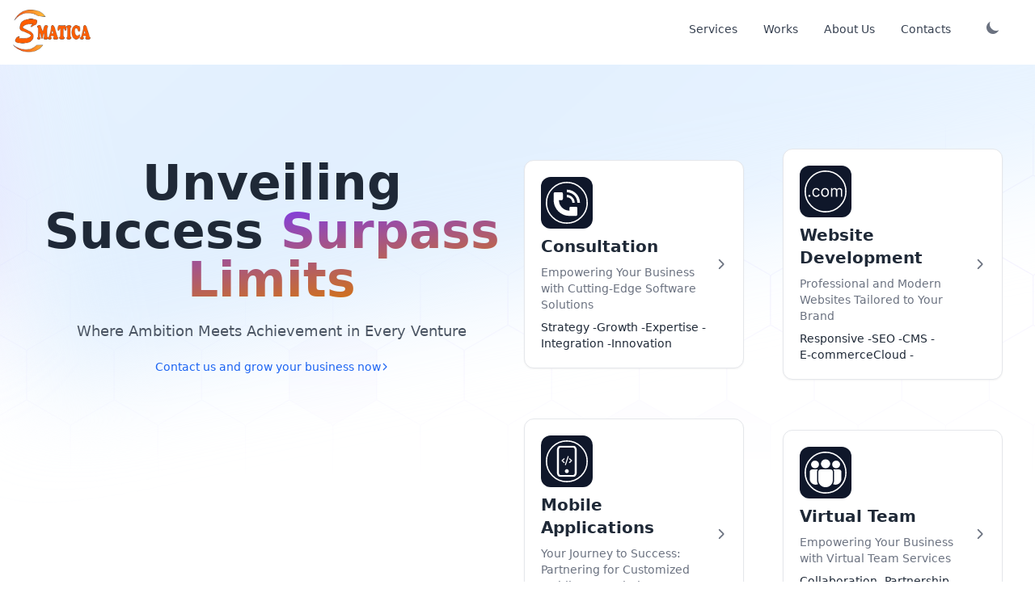

--- FILE ---
content_type: text/html
request_url: https://www.smatica.net/
body_size: 18432
content:
<!DOCTYPE html>
<html lang="en">
	<head>
		<meta charset="utf-8" />
		<link rel="icon" href="./favicon.ico" />
		<meta name="viewport" content="width=device-width" />
		
		<link href="./_app/immutable/assets/0.853d1261.css" rel="stylesheet">
		<link href="./_app/immutable/assets/3.63998d9e.css" rel="stylesheet"><!-- HEAD_svelte-19epqvd_START --><script data-svelte-h="svelte-1oo2ycg" type="971b78e4e45cd98560fa2953-text/javascript">if ('color-theme' in localStorage) {
      // explicit preference - overrides author's choice
      localStorage.getItem('color-theme') === 'dark'
        ? window.document.documentElement.classList.add('dark')
        : window.document.documentElement.classList.remove('dark');
    } else {
      // browser preference - does not overrides
      if (window.matchMedia('(prefers-color-scheme: dark)').matches)
        window.document.documentElement.classList.add('dark');
    }</script><!-- HEAD_svelte-19epqvd_END --><!-- HEAD_svelte-1imytpp_START --><script async src="https://www.googletagmanager.com/gtag/js?id=G-F0TQEC3T87" data-svelte-h="svelte-qm8w2m" type="971b78e4e45cd98560fa2953-text/javascript"></script><script data-svelte-h="svelte-143wvw0" type="971b78e4e45cd98560fa2953-text/javascript">window.dataLayer = window.dataLayer || [];
		function gtag() {
			dataLayer.push(arguments);
		}
		gtag('js', new Date());

		gtag('config', 'G-F0TQEC3T87');
	</script><script type="971b78e4e45cd98560fa2953-text/javascript" data-svelte-h="svelte-4897j9">var Tawk_API = Tawk_API || {},
			Tawk_LoadStart = new Date();
		(function () {
			var s1 = document.createElement('script'),
				s0 = document.getElementsByTagName('script')[0];
			s1.async = true;
			s1.src = 'https://embed.tawk.to/64d34a5494cf5d49dc6952cc/1h7clkn93';
			s1.charset = 'UTF-8';
			s1.setAttribute('crossorigin', '*');
			s0.parentNode.insertBefore(s1, s0);
		})();</script><!-- HEAD_svelte-1imytpp_END -->
	</head>
	<body theme="light">
		<div style="display: contents">  <nav class="bg-white dark:bg-gray-900 text-gray-700 dark:text-gray-200 border-gray-100 dark:border-gray-700 divide-gray-100 dark:divide-gray-700 px-2 sm:px-4 py-2.5 w-full"><div class="mx-auto flex flex-wrap justify-between items-center container"><a href="/" class="flex items-center"> <img src="https://cdn.sanity.io/images/fjb9bke7/production/c47b64fbc2132ac9fc27e6a04f011b82cf6eaade-2048x1202.png" class="w-24" alt="Smatica Logo"> </a>  <button type="button" class="focus:outline-none whitespace-normal m-0.5 rounded-lg focus:ring-2 p-1.5 focus:ring-gray-400 hover:bg-gray-100 dark:hover:bg-gray-600 ml-3 md:hidden" aria-label="Open main menu"><span class="sr-only">Open main menu</span> <svg xmlns="http://www.w3.org/2000/svg" role="button" tabindex="0" width="24" height="24" class="h-6 w-6 shrink-0" aria-label="bars 3" fill="none" viewBox="0 0 24 24" stroke-width="2"><!-- HTML_TAG_START --><path stroke="currentColor" stroke-linecap="round" stroke-linejoin="round" d="M4 6h16M4 12h16M4 18h16"></path> <!-- HTML_TAG_END --></svg> </button>   <div class="w-full md:block md:w-auto" hidden><ul class="flex flex-col p-4 mt-4 md:flex-row md:space-x-8 md:mt-0 md:text-sm md:font-medium"><li><a href="/services" class="block py-2 pr-4 pl-3 md:p-0 rounded text-gray-700 hover:bg-gray-100 md:hover:bg-transparent md:border-0 md:hover:text-primary-700 dark:text-gray-400 md:dark:hover:text-white dark:hover:bg-gray-700 dark:hover:text-white md:dark:hover:bg-transparent">Services</a></li>  <li><a href="/portfolio" class="block py-2 pr-4 pl-3 md:p-0 rounded text-gray-700 hover:bg-gray-100 md:hover:bg-transparent md:border-0 md:hover:text-primary-700 dark:text-gray-400 md:dark:hover:text-white dark:hover:bg-gray-700 dark:hover:text-white md:dark:hover:bg-transparent">Works</a></li>  <li><a href="/about-smatica" class="block py-2 pr-4 pl-3 md:p-0 rounded text-gray-700 hover:bg-gray-100 md:hover:bg-transparent md:border-0 md:hover:text-primary-700 dark:text-gray-400 md:dark:hover:text-white dark:hover:bg-gray-700 dark:hover:text-white md:dark:hover:bg-transparent">About Us</a></li>  <li><a href="#contacts" class="block py-2 pr-4 pl-3 md:p-0 rounded text-gray-700 hover:bg-gray-100 md:hover:bg-transparent md:border-0 md:hover:text-primary-700 dark:text-gray-400 md:dark:hover:text-white dark:hover:bg-gray-700 dark:hover:text-white md:dark:hover:bg-transparent">Contacts</a></li>  <li><div role="link" href="" class="block py-2 pr-4 pl-3 md:p-0 rounded text-gray-700 hover:bg-gray-100 md:hover:bg-transparent md:border-0 md:hover:text-primary-700 dark:text-gray-400 md:dark:hover:text-white dark:hover:bg-gray-700 dark:hover:text-white md:dark:hover:bg-transparent">  <div class="lg:-mt-3"> <button aria-label="Dark mode" type="button" class="text-gray-500 dark:text-gray-400 hover:bg-gray-100 dark:hover:bg-gray-700 focus:outline-none focus:ring-4 focus:ring-gray-200 dark:focus:ring-gray-700 rounded-lg text-sm p-2.5"><span class="hidden dark:block"> <svg class="w-5 h-5" fill="currentColor" viewBox="0 0 20 20" xmlns="http://www.w3.org/2000/svg"><path d="M10 2a1 1 0 011 1v1a1 1 0 11-2 0V3a1 1 0 011-1zm4 8a4 4 0 11-8 0 4 4 0 018 0zm-.464 4.95l.707.707a1 1 0 001.414-1.414l-.707-.707a1 1 0 00-1.414 1.414zm2.12-10.607a1 1 0 010 1.414l-.706.707a1 1 0 11-1.414-1.414l.707-.707a1 1 0 011.414 0zM17 11a1 1 0 100-2h-1a1 1 0 100 2h1zm-7 4a1 1 0 011 1v1a1 1 0 11-2 0v-1a1 1 0 011-1zM5.05 6.464A1 1 0 106.465 5.05l-.708-.707a1 1 0 00-1.414 1.414l.707.707zm1.414 8.486l-.707.707a1 1 0 01-1.414-1.414l.707-.707a1 1 0 011.414 1.414zM4 11a1 1
  0 100-2H3a1 1 0 000 2h1z" fill-rule="evenodd" clip-rule="evenodd"></path></svg> </span> <span class="block dark:hidden"> <svg class="w-5 h-5" fill="currentColor" viewBox="0 0 20 20" xmlns="http://www.w3.org/2000/svg"><path d="M17.293 13.293A8 8 0 016.707 2.707a8.001 8.001 0 1010.586 10.586z"></path></svg> </span></button> </div></div></li> </ul></div> </div></nav>   <div class="relative overflow-hidden"> <div aria-hidden="true" class="flex absolute -top-96 left-1/2 transform -translate-x-1/2" data-svelte-h="svelte-1i4trwp"><div class="bg-gradient-to-r from-violet-300/50 to-purple-100 blur-3xl w-[25rem] h-[44rem] rotate-[-60deg] transform -translate-x-[10rem] dark:from-violet-900/50 dark:to-purple-900"></div> <div class="bg-gradient-to-tl from-blue-50 via-blue-100 to-blue-50 blur-3xl w-[90rem] h-[50rem] rounded-fulls origin-top-left -rotate-12 -translate-x-[15rem] dark:from-indigo-900/70 dark:via-indigo-900/70 dark:to-blue-900/70"></div></div>   <div class="relative overflow-hidden before:absolute before:top-0 before:left-1/2 before:bg-[url('https://cdn.sanity.io/images/fjb9bke7/production/434e5d5cfe445a8704a17f951030fa2432172a0e-1453x592.svg')] before:bg-no-repeat before:bg-top before:bg-cover before:w-full before:h-full before:-z-[1] before:transform before:-translate-x-1/2 dark:before:bg-[url('https://cdn.sanity.io/images/fjb9bke7/production/51e9bbb315e313f7c2dab35f298ce1c6140b7969-1454x630.svg')]"><div class="max-w-[85rem] mx-auto px-4 sm:px-6 lg:px-8 pt-24 pb-10 grid lg:grid-cols-2"><div class="order-last"> <div class="w-full p-2 mx-auto"><div class="grid sm:grid-cols-1 lg:grid-cols-2 items-center gap-12"> <a class="group flex flex-col bg-white border shadow-sm rounded-xl hover:shadow-md transition dark:bg-slate-900 dark:border-gray-800" href="/services/software-solutions-consulting-services"><div class="p-4 md:p-5"><div class="flex justify-between items-center"><div class="space-y-2"><div class="relative flex justify-center items-center w-16 h-16 rounded-xl before:absolute before:-inset-px before:-z-[1] before:bg-gradient-to-br before:from-blue-600 before:via-transparent before:to-violet-600 before:rounded-xl bg-slate-900"><svg width="52" height="52" viewBox="0 0 32 32" fill="none" xmlns="http://www.w3.org/2000/svg"><!-- HTML_TAG_START --><svg width="32" height="32" viewBox="0 0 32 32" fill="none" xmlns="http://www.w3.org/2000/svg"> <circle cx="16" cy="16" r="15.5" stroke="white"/> <path d="M26 16C25.9995 13.348 24.9457 10.8048 23.0705 8.92952C21.1952 7.05427 18.652 6.00053 16 6V8C17.5821 8.00036 19.1286 8.46964 20.4441 9.34854C21.7596 10.2274 22.7851 11.4765 23.391 12.938C23.7931 13.9088 24.0001 14.9492 24 16H26ZM6 14V9C6 8.73478 6.10536 8.48043 6.29289 8.29289C6.48043 8.10536 6.73478 8 7 8H12C12.2652 8 12.5196 8.10536 12.7071 8.29289C12.8946 8.48043 13 8.73478 13 9V13C13 13.2652 12.8946 13.5196 12.7071 13.7071C12.5196 13.8946 12.2652 14 12 14H10C10 16.1217 10.8429 18.1566 12.3431 19.6569C13.8434 21.1571 15.8783 22 18 22V20C18 19.7348 18.1054 19.4804 18.2929 19.2929C18.4804 19.1054 18.7348 19 19 19H23C23.2652 19 23.5196 19.1054 23.7071 19.2929C23.8946 19.4804 24 19.7348 24 20V25C24 25.2652 23.8946 25.5196 23.7071 25.7071C23.5196 25.8946 23.2652 26 23 26H18C11.373 26 6 20.627 6 14Z" fill="white"/> <path d="M21.543 13.704C21.8449 14.4318 22.0002 15.2121 22 16H20.2C20.2001 15.4484 20.0916 14.9022 19.8806 14.3926C19.6695 13.8829 19.3602 13.4199 18.9701 13.0299C18.5801 12.6398 18.1171 12.3305 17.6074 12.1194C17.0978 11.9084 16.5516 11.7999 16 11.8V10C17.1867 10.0001 18.3466 10.352 19.3333 11.0113C20.3199 11.6706 21.0889 12.6077 21.543 13.704Z" fill="white"/> </svg><!-- HTML_TAG_END --></svg></div> <h3 class="text-xl font-black group-hover:text-blue-600 text-gray-800 dark:group-hover:text-primary dark:text-gray-200">Consultation</h3> <p class="text-sm text-gray-500">Empowering Your Business with Cutting-Edge Software Solutions</p> <div class="flex flex-row flex-wrap gap-2"><span class="block text-sm group-hover:text-blue-600 text-gray-800 dark:group-hover:text-primary dark:text-gray-200">Strategy - </span><span class="block text-sm group-hover:text-blue-600 text-gray-800 dark:group-hover:text-primary dark:text-gray-200">Growth - </span><span class="block text-sm group-hover:text-blue-600 text-gray-800 dark:group-hover:text-primary dark:text-gray-200">Expertise - </span><span class="block text-sm group-hover:text-blue-600 text-gray-800 dark:group-hover:text-primary dark:text-gray-200">Integration - </span><span class="block text-sm group-hover:text-blue-600 text-gray-800 dark:group-hover:text-primary dark:text-gray-200">Innovation  </span> </div></div> <div class="pl-3" data-svelte-h="svelte-bg7khi"><svg class="w-3.5 h-3.5 text-gray-500" width="16" height="16" viewBox="0 0 16 16" fill="none"><path d="M5.27921 2L10.9257 7.64645C11.1209 7.84171 11.1209 8.15829 10.9257 8.35355L5.27921 14" stroke="currentColor" stroke-width="2" stroke-linecap="round"></path></svg> </div></div> </div></a>  <a class="group flex flex-col bg-white border shadow-sm rounded-xl hover:shadow-md transition dark:bg-slate-900 dark:border-gray-800" href="/services/website-development"><div class="p-4 md:p-5"><div class="flex justify-between items-center"><div class="space-y-2"><div class="relative flex justify-center items-center w-16 h-16 rounded-xl before:absolute before:-inset-px before:-z-[1] before:bg-gradient-to-br before:from-blue-600 before:via-transparent before:to-violet-600 before:rounded-xl bg-slate-900"><svg width="52" height="52" viewBox="0 0 32 32" fill="none" xmlns="http://www.w3.org/2000/svg"><!-- HTML_TAG_START --><svg width="32" height="32" viewBox="0 0 32 32" fill="none" xmlns="http://www.w3.org/2000/svg"> <path d="M3.65341 20.0682C3.44318 20.0682 3.26278 19.9929 3.11222 19.8423C2.96165 19.6918 2.88636 19.5114 2.88636 19.3011C2.88636 19.0909 2.96165 18.9105 3.11222 18.7599C3.26278 18.6094 3.44318 18.5341 3.65341 18.5341C3.86364 18.5341 4.04403 18.6094 4.1946 18.7599C4.34517 18.9105 4.42045 19.0909 4.42045 19.3011C4.42045 19.4403 4.38494 19.5682 4.31392 19.6847C4.24574 19.8011 4.15341 19.8949 4.03693 19.9659C3.9233 20.0341 3.79545 20.0682 3.65341 20.0682ZM8.88423 20.1364C8.2706 20.1364 7.74219 19.9915 7.29901 19.7017C6.85582 19.4119 6.51491 19.0128 6.27628 18.5043C6.03764 17.9957 5.91832 17.4148 5.91832 16.7614C5.91832 16.0966 6.04048 15.5099 6.2848 15.0014C6.53196 14.4901 6.87571 14.0909 7.31605 13.804C7.75923 13.5142 8.27628 13.3693 8.86719 13.3693C9.32741 13.3693 9.74219 13.4545 10.1115 13.625C10.4808 13.7955 10.7834 14.0341 11.0192 14.3409C11.255 14.6477 11.4013 15.0057 11.4581 15.4148H10.4524C10.3757 15.1165 10.2053 14.8523 9.94105 14.6222C9.67969 14.3892 9.32741 14.2727 8.88423 14.2727C8.49219 14.2727 8.14844 14.375 7.85298 14.5795C7.56037 14.7812 7.33168 15.0668 7.1669 15.4361C7.00497 15.8026 6.92401 16.233 6.92401 16.7273C6.92401 17.233 7.00355 17.6733 7.16264 18.0483C7.32457 18.4233 7.55185 18.7145 7.84446 18.9219C8.13991 19.1293 8.48651 19.233 8.88423 19.233C9.1456 19.233 9.38281 19.1875 9.59588 19.0966C9.80895 19.0057 9.98935 18.875 10.1371 18.7045C10.2848 18.5341 10.3899 18.3295 10.4524 18.0909H11.4581C11.4013 18.4773 11.2607 18.8253 11.0362 19.1349C10.8146 19.4418 10.5206 19.6861 10.1541 19.8679C9.79048 20.0469 9.36719 20.1364 8.88423 20.1364ZM15.5874 20.1364C14.9964 20.1364 14.478 19.9957 14.032 19.7145C13.5888 19.4332 13.2422 19.0398 12.9922 18.5341C12.745 18.0284 12.6214 17.4375 12.6214 16.7614C12.6214 16.0795 12.745 15.4844 12.9922 14.9759C13.2422 14.4673 13.5888 14.0724 14.032 13.7912C14.478 13.5099 14.9964 13.3693 15.5874 13.3693C16.1783 13.3693 16.6953 13.5099 17.1385 13.7912C17.5845 14.0724 17.9311 14.4673 18.1783 14.9759C18.4283 15.4844 18.5533 16.0795 18.5533 16.7614C18.5533 17.4375 18.4283 18.0284 18.1783 18.5341C17.9311 19.0398 17.5845 19.4332 17.1385 19.7145C16.6953 19.9957 16.1783 20.1364 15.5874 20.1364ZM15.5874 19.233C16.0362 19.233 16.4055 19.1179 16.6953 18.8878C16.9851 18.6577 17.1996 18.3551 17.3388 17.9801C17.478 17.6051 17.5476 17.1989 17.5476 16.7614C17.5476 16.3239 17.478 15.9162 17.3388 15.5384C17.1996 15.1605 16.9851 14.8551 16.6953 14.6222C16.4055 14.3892 16.0362 14.2727 15.5874 14.2727C15.1385 14.2727 14.7692 14.3892 14.4794 14.6222C14.1896 14.8551 13.9751 15.1605 13.8359 15.5384C13.6967 15.9162 13.6271 16.3239 13.6271 16.7614C13.6271 17.1989 13.6967 17.6051 13.8359 17.9801C13.9751 18.3551 14.1896 18.6577 14.4794 18.8878C14.7692 19.1179 15.1385 19.233 15.5874 19.233ZM20.0884 20V13.4545H21.06V14.4773H21.1452C21.2816 14.1278 21.5018 13.8565 21.8058 13.6634C22.1097 13.4673 22.4748 13.3693 22.9009 13.3693C23.3327 13.3693 23.6921 13.4673 23.979 13.6634C24.2688 13.8565 24.4947 14.1278 24.6566 14.4773H24.7248C24.8924 14.1392 25.1438 13.8707 25.479 13.6719C25.8143 13.4702 26.2163 13.3693 26.685 13.3693C27.2702 13.3693 27.7489 13.5526 28.1211 13.919C28.4933 14.2827 28.6793 14.8494 28.6793 15.6193V20H27.6737V15.6193C27.6737 15.1364 27.5415 14.7912 27.2773 14.5838C27.0131 14.3764 26.7021 14.2727 26.3441 14.2727C25.8839 14.2727 25.5273 14.4119 25.2745 14.6903C25.0217 14.9659 24.8952 15.3153 24.8952 15.7386V20H23.8725V15.517C23.8725 15.1449 23.7518 14.8452 23.5103 14.6179C23.2688 14.3878 22.9577 14.2727 22.5771 14.2727C22.3157 14.2727 22.0714 14.3423 21.8441 14.4815C21.6197 14.6207 21.4379 14.8139 21.2987 15.0611C21.1623 15.3054 21.0941 15.5881 21.0941 15.9091V20H20.0884Z" fill="white"/> <circle cx="16" cy="16" r="15.5" stroke="white"/> </svg><!-- HTML_TAG_END --></svg></div> <h3 class="text-xl font-black group-hover:text-blue-600 text-gray-800 dark:group-hover:text-primary dark:text-gray-200">Website Development</h3> <p class="text-sm text-gray-500"> Professional and Modern Websites Tailored to Your Brand</p> <div class="flex flex-row flex-wrap gap-2"><span class="block text-sm group-hover:text-blue-600 text-gray-800 dark:group-hover:text-primary dark:text-gray-200">Responsive - </span><span class="block text-sm group-hover:text-blue-600 text-gray-800 dark:group-hover:text-primary dark:text-gray-200">SEO - </span><span class="block text-sm group-hover:text-blue-600 text-gray-800 dark:group-hover:text-primary dark:text-gray-200">CMS - </span><span class="block text-sm group-hover:text-blue-600 text-gray-800 dark:group-hover:text-primary dark:text-gray-200">E-commerce  </span><span class="block text-sm group-hover:text-blue-600 text-gray-800 dark:group-hover:text-primary dark:text-gray-200">Cloud - </span> </div></div> <div class="pl-3" data-svelte-h="svelte-bg7khi"><svg class="w-3.5 h-3.5 text-gray-500" width="16" height="16" viewBox="0 0 16 16" fill="none"><path d="M5.27921 2L10.9257 7.64645C11.1209 7.84171 11.1209 8.15829 10.9257 8.35355L5.27921 14" stroke="currentColor" stroke-width="2" stroke-linecap="round"></path></svg> </div></div> </div></a>  <a class="group flex flex-col bg-white border shadow-sm rounded-xl hover:shadow-md transition dark:bg-slate-900 dark:border-gray-800" href="/services/mobile-applications"><div class="p-4 md:p-5"><div class="flex justify-between items-center"><div class="space-y-2"><div class="relative flex justify-center items-center w-16 h-16 rounded-xl before:absolute before:-inset-px before:-z-[1] before:bg-gradient-to-br before:from-blue-600 before:via-transparent before:to-violet-600 before:rounded-xl bg-slate-900"><svg width="52" height="52" viewBox="0 0 32 32" fill="none" xmlns="http://www.w3.org/2000/svg"><!-- HTML_TAG_START --><svg width="32" height="32" viewBox="0 0 32 32" fill="none" xmlns="http://www.w3.org/2000/svg"> <g clip-path="url(#clip0_684_1175)"> <path d="M20.5 5.5C20.8978 5.5 21.2794 5.65804 21.5607 5.93934C21.842 6.22064 22 6.60218 22 7V25C22 25.3978 21.842 25.7794 21.5607 26.0607C21.2794 26.342 20.8978 26.5 20.5 26.5H11.5C11.1022 26.5 10.7206 26.342 10.4393 26.0607C10.158 25.7794 10 25.3978 10 25V7C10 6.60218 10.158 6.22064 10.4393 5.93934C10.7206 5.65804 11.1022 5.5 11.5 5.5H20.5ZM11.5 4C10.7044 4 9.94129 4.31607 9.37868 4.87868C8.81607 5.44129 8.5 6.20435 8.5 7V25C8.5 25.7956 8.81607 26.5587 9.37868 27.1213C9.94129 27.6839 10.7044 28 11.5 28H20.5C21.2956 28 22.0587 27.6839 22.6213 27.1213C23.1839 26.5587 23.5 25.7956 23.5 25V7C23.5 6.20435 23.1839 5.44129 22.6213 4.87868C22.0587 4.31607 21.2956 4 20.5 4H11.5Z" fill="white"/> <path d="M16 25C16.3978 25 16.7794 24.842 17.0607 24.5607C17.342 24.2794 17.5 23.8978 17.5 23.5C17.5 23.1022 17.342 22.7206 17.0607 22.4393C16.7794 22.158 16.3978 22 16 22C15.6022 22 15.2206 22.158 14.9393 22.4393C14.658 22.7206 14.5 23.1022 14.5 23.5C14.5 23.8978 14.658 24.2794 14.9393 24.5607C15.2206 24.842 15.6022 25 16 25Z" fill="white"/> <path d="M14.1832 14.4228L12.9916 15.5L14.1832 16.5773C14.2227 16.6125 14.2555 16.6558 14.2795 16.7047C14.3035 16.7536 14.3184 16.8072 14.3232 16.8624C14.328 16.9176 14.3228 16.9733 14.3077 17.0262C14.2926 17.0792 14.268 17.1284 14.2353 17.171C14.2026 17.2136 14.1624 17.2487 14.1171 17.2744C14.0719 17.3001 14.0223 17.3158 13.9714 17.3206C13.9205 17.3254 13.8693 17.3192 13.8206 17.3024C13.7719 17.2856 13.7267 17.2585 13.6877 17.2227L12.1393 15.8227C12.0957 15.7833 12.0606 15.734 12.0366 15.6782C12.0125 15.6225 12 15.5616 12 15.5C12 15.4385 12.0125 15.3776 12.0366 15.3219C12.0606 15.2661 12.0957 15.2168 12.1393 15.1773L13.6877 13.7774C13.7667 13.7071 13.8681 13.6736 13.9698 13.6841C14.0714 13.6946 14.1652 13.7483 14.2305 13.8334C14.2959 13.9185 14.3276 14.0283 14.3187 14.1387C14.3099 14.249 14.2612 14.3512 14.1832 14.4228ZM19.8607 15.1773L18.3123 13.7774C18.2733 13.7415 18.2281 13.7145 18.1794 13.6977C18.1307 13.6809 18.0795 13.6747 18.0286 13.6795C17.9777 13.6843 17.9281 13.7 17.8829 13.7257C17.8376 13.7514 17.7974 13.7865 17.7647 13.8291C17.732 13.8717 17.7074 13.9209 17.6923 13.9739C17.6772 14.0268 17.672 14.0825 17.6768 14.1377C17.6816 14.1929 17.6965 14.2465 17.7205 14.2954C17.7445 14.3443 17.7773 14.3876 17.8168 14.4228L19.0084 15.5L17.8168 16.5773C17.7773 16.6125 17.7445 16.6558 17.7205 16.7047C17.6965 16.7536 17.6816 16.8072 17.6768 16.8624C17.672 16.9176 17.6772 16.9733 17.6923 17.0262C17.7074 17.0792 17.732 17.1284 17.7647 17.171C17.7974 17.2136 17.8376 17.2487 17.8829 17.2744C17.9281 17.3001 17.9777 17.3158 18.0286 17.3206C18.0795 17.3254 18.1307 17.3192 18.1794 17.3024C18.2281 17.2856 18.2733 17.2585 18.3123 17.2227L19.8607 15.8227C19.9043 15.7833 19.9394 15.734 19.9634 15.6782C19.9875 15.6225 20 15.5616 20 15.5C20 15.4385 19.9875 15.3776 19.9634 15.3219C19.9394 15.2661 19.9043 15.2168 19.8607 15.1773ZM17.1645 12.0253C17.1167 12.0064 17.066 11.998 17.0152 12.0004C16.9644 12.0028 16.9145 12.0161 16.8685 12.0394C16.8224 12.0628 16.781 12.0957 16.7467 12.1364C16.7124 12.1771 16.6858 12.2247 16.6684 12.2766L14.6039 18.4365C14.5689 18.5412 14.5736 18.6566 14.617 18.7575C14.6605 18.8584 14.739 18.9364 14.8355 18.9744C14.8778 18.9914 14.9226 19.0001 14.9677 19C15.0472 19 15.1248 18.9735 15.1899 18.924C15.255 18.8746 15.3045 18.8045 15.3316 18.7235L17.3961 12.5636C17.4135 12.5117 17.4213 12.4567 17.4191 12.4016C17.4168 12.3465 17.4046 12.2924 17.3831 12.2424C17.3616 12.1924 17.3312 12.1475 17.2937 12.1102C17.2562 12.073 17.2123 12.0441 17.1645 12.0253Z" fill="white"/> </g> <circle cx="16" cy="16" r="15.5" stroke="white"/> <defs> <clipPath id="clip0_684_1175"> <rect width="24" height="24" fill="white" transform="translate(4 4)"/> </clipPath> </defs> </svg><!-- HTML_TAG_END --></svg></div> <h3 class="text-xl font-black group-hover:text-blue-600 text-gray-800 dark:group-hover:text-primary dark:text-gray-200">Mobile Applications</h3> <p class="text-sm text-gray-500">Your Journey to Success: Partnering for Customized Mobile App Solutions</p> <div class="flex flex-row flex-wrap gap-2"><span class="block text-sm group-hover:text-blue-600 text-gray-800 dark:group-hover:text-primary dark:text-gray-200">Hybrid - </span><span class="block text-sm group-hover:text-blue-600 text-gray-800 dark:group-hover:text-primary dark:text-gray-200">Cross-platform - </span><span class="block text-sm group-hover:text-blue-600 text-gray-800 dark:group-hover:text-primary dark:text-gray-200">Efficiency - </span><span class="block text-sm group-hover:text-blue-600 text-gray-800 dark:group-hover:text-primary dark:text-gray-200">Quality - </span><span class="block text-sm group-hover:text-blue-600 text-gray-800 dark:group-hover:text-primary dark:text-gray-200">Speed  </span> </div></div> <div class="pl-3" data-svelte-h="svelte-bg7khi"><svg class="w-3.5 h-3.5 text-gray-500" width="16" height="16" viewBox="0 0 16 16" fill="none"><path d="M5.27921 2L10.9257 7.64645C11.1209 7.84171 11.1209 8.15829 10.9257 8.35355L5.27921 14" stroke="currentColor" stroke-width="2" stroke-linecap="round"></path></svg> </div></div> </div></a>  <a class="group flex flex-col bg-white border shadow-sm rounded-xl hover:shadow-md transition dark:bg-slate-900 dark:border-gray-800" href="/services/virtual-team"><div class="p-4 md:p-5"><div class="flex justify-between items-center"><div class="space-y-2"><div class="relative flex justify-center items-center w-16 h-16 rounded-xl before:absolute before:-inset-px before:-z-[1] before:bg-gradient-to-br before:from-blue-600 before:via-transparent before:to-violet-600 before:rounded-xl bg-slate-900"><svg width="52" height="52" viewBox="0 0 32 32" fill="none" xmlns="http://www.w3.org/2000/svg"><!-- HTML_TAG_START --><svg width="32" height="32" viewBox="0 0 32 32" fill="none" xmlns="http://www.w3.org/2000/svg">
<circle cx="16" cy="16" r="15.5" stroke="white"/>
<g clip-path="url(#clip0_684_1191)">
<path d="M19.7639 13.6071C20.7326 13.6071 21.5189 14.3631 21.5189 15.2946V21.8026C21.5189 23.2095 20.9376 24.5587 19.903 25.5535C18.8685 26.5483 17.4653 27.1071 16.0021 27.1071C14.539 27.1071 13.1358 26.5483 12.1012 25.5535C11.0666 24.5587 10.4854 23.2095 10.4854 21.8026V15.2946C10.4854 14.3631 11.2707 13.6071 12.2404 13.6071H19.7639ZM5.71984 13.6071L10.1144 13.6052C9.75298 14.0239 9.53541 14.54 9.49159 15.0825L9.48156 15.2946V21.8026C9.48156 22.8951 9.77339 23.9231 10.2838 24.8179C9.5968 25.1062 8.84592 25.2253 8.09898 25.1647C7.35205 25.1041 6.63257 24.8655 6.00551 24.4706C5.37845 24.0757 4.86354 23.5369 4.50727 22.9027C4.151 22.2686 3.96458 21.5591 3.96484 20.8383V15.2946C3.96511 14.847 4.15023 14.4178 4.47952 14.1013C4.80881 13.7849 5.2543 13.6071 5.71984 13.6071ZM21.8899 13.6052L26.2784 13.6071C27.2472 13.6071 28.0334 14.3631 28.0334 15.2946V20.8393C28.0337 21.5598 27.8474 22.269 27.4914 22.9029C27.1354 23.5369 26.6208 24.0756 25.994 24.4705C25.3673 24.8654 24.6482 25.104 23.9016 25.1648C23.1549 25.2256 22.4043 25.1068 21.7174 24.8189L21.7736 24.7205C22.2038 23.9366 22.4656 23.0533 22.5137 22.117L22.5217 21.8026V15.2946C22.5217 14.6524 22.284 14.0642 21.8899 13.6052ZM15.9991 5.89285C16.4601 5.89285 16.9165 5.98015 17.3423 6.14976C17.7682 6.31937 18.1551 6.56797 18.4811 6.88137C18.807 7.19477 19.0656 7.56682 19.2419 7.9763C19.4183 8.38577 19.5091 8.82464 19.5091 9.26785C19.5091 9.71106 19.4183 10.1499 19.2419 10.5594C19.0656 10.9689 18.807 11.3409 18.4811 11.6543C18.1551 11.9677 17.7682 12.2163 17.3423 12.3859C16.9165 12.5556 16.4601 12.6429 15.9991 12.6429C15.0682 12.6429 14.1754 12.2873 13.5172 11.6543C12.8589 11.0214 12.4891 10.163 12.4891 9.26785C12.4891 8.37275 12.8589 7.5143 13.5172 6.88137C14.1754 6.24843 15.0682 5.89285 15.9991 5.89285ZM24.025 6.85714C24.4201 6.85714 24.8113 6.93196 25.1763 7.07734C25.5413 7.22272 25.873 7.43581 26.1524 7.70444C26.4317 7.97306 26.6534 8.29197 26.8046 8.64295C26.9557 8.99392 27.0336 9.3701 27.0336 9.75C27.0336 10.1299 26.9557 10.5061 26.8046 10.857C26.6534 11.208 26.4317 11.5269 26.1524 11.7956C25.873 12.0642 25.5413 12.2773 25.1763 12.4226C24.8113 12.568 24.4201 12.6429 24.025 12.6429C23.2271 12.6429 22.4618 12.3381 21.8976 11.7956C21.3334 11.253 21.0164 10.5172 21.0164 9.75C21.0164 8.98276 21.3334 8.24695 21.8976 7.70444C22.4618 7.16192 23.2271 6.85714 24.025 6.85714ZM7.97326 6.85714C8.36836 6.85714 8.75958 6.93196 9.12459 7.07734C9.48961 7.22272 9.82127 7.43581 10.1006 7.70444C10.38 7.97306 10.6016 8.29197 10.7528 8.64295C10.904 8.99392 10.9818 9.3701 10.9818 9.75C10.9818 10.1299 10.904 10.5061 10.7528 10.857C10.6016 11.208 10.38 11.5269 10.1006 11.7956C9.82127 12.0642 9.48961 12.2773 9.12459 12.4226C8.75958 12.568 8.36836 12.6429 7.97326 12.6429C7.17534 12.6429 6.4101 12.3381 5.84588 11.7956C5.28167 11.253 4.96469 10.5172 4.96469 9.75C4.96469 8.98276 5.28167 8.24695 5.84588 7.70444C6.4101 7.16192 7.17534 6.85714 7.97326 6.85714Z" fill="white"/>
</g>
<defs>
<clipPath id="clip0_684_1191">
<rect width="26" height="23" fill="white" transform="translate(3 5)"/>
</clipPath>
</defs>
</svg>
<!-- HTML_TAG_END --></svg></div> <h3 class="text-xl font-black group-hover:text-blue-600 text-gray-800 dark:group-hover:text-primary dark:text-gray-200">Virtual Team</h3> <p class="text-sm text-gray-500">Empowering Your Business with Virtual Team Services</p> <div class="flex flex-row flex-wrap gap-2"><span class="block text-sm group-hover:text-blue-600 text-gray-800 dark:group-hover:text-primary dark:text-gray-200">Collaboration - </span><span class="block text-sm group-hover:text-blue-600 text-gray-800 dark:group-hover:text-primary dark:text-gray-200">Partnership - </span><span class="block text-sm group-hover:text-blue-600 text-gray-800 dark:group-hover:text-primary dark:text-gray-200">Remote - </span><span class="block text-sm group-hover:text-blue-600 text-gray-800 dark:group-hover:text-primary dark:text-gray-200">Communication - </span><span class="block text-sm group-hover:text-blue-600 text-gray-800 dark:group-hover:text-primary dark:text-gray-200">Development  </span> </div></div> <div class="pl-3" data-svelte-h="svelte-bg7khi"><svg class="w-3.5 h-3.5 text-gray-500" width="16" height="16" viewBox="0 0 16 16" fill="none"><path d="M5.27921 2L10.9257 7.64645C11.1209 7.84171 11.1209 8.15829 10.9257 8.35355L5.27921 14" stroke="currentColor" stroke-width="2" stroke-linecap="round"></path></svg> </div></div> </div></a> </div></div> </div> <div><div class="mt-5 max-w-2xl text-center mx-auto"><h1 class="block font-bold text-gray-800 text-4xl md:text-5xl lg:text-6xl dark:text-gray-200">Unveiling Success <span class="bg-clip-text bg-gradient-to-tl from-primary-600 to-violet-600 text-transparent" data-svelte-h="svelte-15l2zcz">Surpass Limits</span></h1></div>  <div class="mt-5 max-w-3xl text-center mx-auto"><p class="text-lg text-gray-600 dark:text-gray-400">Where Ambition Meets Achievement in Every Venture</p></div> <div class="mt-5 flex justify-center items-center gap-x-1 sm:gap-x-3" data-svelte-h="svelte-gao23r"><a class="inline-flex items-center gap-x-1.5 text-sm text-blue-600 decoration-2 hover:underline font-medium" href="/contacts">Contact us and grow your business now
						<svg class="w-2.5 h-2.5" width="16" height="16" viewBox="0 0 16 16" fill="none"><path d="M5.27921 2L10.9257 7.64645C11.1209 7.84171 11.1209 8.15829 10.9257 8.35355L5.27921 14" stroke="currentColor" stroke-width="2" stroke-linecap="round"></path></svg></a></div> </div></div></div> </div> <div class="text-gray-800 sm:text-4xl md:text-5xl lg:text-6xl dark:text-white py-6 sm:py-8 lg:py-12"><div class="mx-auto max-w-screen-xl px-4 md:px-8"><div class="grid gap-8 md:grid-cols-2 lg:gap-12 relative"><div class=""><div class="h-64 overflow-hidden rounded-lg shadow-lg md:h-autox"><figure><img src="https://cdn.sanity.io/images/fjb9bke7/production/e332b2e351d412a1fc74e69da4de9d5bb1a90565-689x362.png?w=1200&amp;fm=webp&amp;fit=fillmax" alt="Smatica image" class="h-full w-full object-cover object-center"> </figure></div></div> <div class="md:pt-8"><p class="text-sm text-center font-bold text-indigo-500 md:text-left svelte-1tmbdxa">Who we serve</p> <h2 class="mb-2 text-center text-xl font-semibold sm:text-2xl md:mb-4 md:text-left">Our Tailored Software Solutions</h2> <div class="mb-6 sm:text-lg md:mb-8 prose dark:text-gray-400"><p>At Smatica, we take immense pride in being your trusted partner on the journey of digital transformation. Our passion lies in crafting custom software solutions that transcend boundaries and empower businesses across diverse industries. From pioneering startups to established enterprises, we have the privilege of serving a wide spectrum of visionary leaders who are ready to embrace the limitless potential of technology.</p> </div><h2 class="mb-2 text-center text-xl font-semibold sm:text-2xl md:mb-4 md:text-left">Your Vision, Our Expertise</h2> <div class="mb-6 sm:text-lg md:mb-8 prose dark:text-gray-400"><p>In a world where innovation is the heartbeat of progress, we are dedicated to not only keeping pace but also setting new benchmarks. We don't just provide software solutions; we co-create possibilities. Our commitment to innovation and efficiency is unwavering, and our team of experts thrives on aligning our cutting-edge solutions with your unique requirements. Your success story is our canvas, and together, we paint a masterpiece of tailored excellence that reflects your vision in every pixel of code.</p> </div></div></div></div> </div>  <div id="featured" class="py-6 sm:py-8 lg:py-12"><div class="max-w-screen-2xl px-4 md:px-8 mx-auto"><div class="flex justify-between items-center gap-8 mb-4 sm:mb-8 md:mb-12" data-svelte-h="svelte-16a5fxo"><div class="flex items-center gap-12"><h2 class="text-gray-800 dark:text-white text-2xl lg:text-3xl font-bold">Completed Projects That Speak For Themselves</h2> <p class="max-w-screen-sm hidden md:block text-gray-500 dark:text-gray-400">Look into our previous clients and projects.</p></div> <a href="/portfolio" class="inline-block bg-white hover:bg-gray-100 active:bg-gray-200 focus-visible:ring ring-indigo-300 border text-gray-500 text-sm md:text-base font-semibold text-center rounded-lg outline-none transition duration-100 px-4 md:px-8 py-2 md:py-3">More</a></div> <div class="grid grid-cols-1 sm:grid-cols-3 gap-4 md:gap-6 xl:gap-8"><a href="/portfolio/quote-shark" class="group h-48 md:h-80 flex items-end bg-gray-100 dark:bg-transparent overflow-hidden rounded-lg shadow-lg relative"><figure><img src="https://cdn.sanity.io/images/fjb9bke7/production/911f4b5f8b3f38ae67151b2a3e9edb44f40956eb-927x599.webp?w=800&amp;fm=webp&amp;fit=fillmax" alt="Smatica image" class="w-full h-full object-cover object-center absolute inset-0 group-hover:scale-110 transition duration-200 "> </figure> <div class="bg-gradient-to-t from-gray-800 via-transparent to-transparent opacity-50 absolute inset-0 pointer-events-none"></div> <span class="inline-block text-white text-sm md:text-lg relative ml-4 md:ml-5 mb-3">Software as a Service</span></a><a href="/portfolio/bpc-mis" class="group h-48 md:h-80 flex items-end bg-gray-100 dark:bg-transparent overflow-hidden rounded-lg shadow-lg relative"><figure><img src="https://cdn.sanity.io/images/fjb9bke7/production/dd049c739640129f7a13e560dd8f401e957aca43-927x598.webp?w=800&amp;fm=webp&amp;fit=fillmax" alt="Smatica image" class="w-full h-full object-cover object-center absolute inset-0 group-hover:scale-110 transition duration-200 "> </figure> <div class="bg-gradient-to-t from-gray-800 via-transparent to-transparent opacity-50 absolute inset-0 pointer-events-none"></div> <span class="inline-block text-white text-sm md:text-lg relative ml-4 md:ml-5 mb-3">School Management System</span></a><a href="/portfolio/unicomm" class="group h-48 md:h-80 flex items-end bg-gray-100 dark:bg-transparent overflow-hidden rounded-lg shadow-lg relative"><figure><img src="https://cdn.sanity.io/images/fjb9bke7/production/65ebb7f1aebfb6d704cc73aafc2c1d3a404e0aae-1072x692.webp?w=800&amp;fm=webp&amp;fit=fillmax" alt="Smatica image" class="w-full h-full object-cover object-center absolute inset-0 group-hover:scale-110 transition duration-200 "> </figure> <div class="bg-gradient-to-t from-gray-800 via-transparent to-transparent opacity-50 absolute inset-0 pointer-events-none"></div> <span class="inline-block text-white text-sm md:text-lg relative ml-4 md:ml-5 mb-3">Website Development</span></a><a href="/portfolio/besh-live" class="group h-48 md:h-80 flex items-end bg-gray-100 dark:bg-transparent overflow-hidden rounded-lg shadow-lg relative"><figure><img src="https://cdn.sanity.io/images/fjb9bke7/production/9be81ae00dbd3b6c69b817a6983654eb65ab6c9c-927x598.webp?w=800&amp;fm=webp&amp;fit=fillmax" alt="Smatica image" class="w-full h-full object-cover object-center absolute inset-0 group-hover:scale-110 transition duration-200 "> </figure> <div class="bg-gradient-to-t from-gray-800 via-transparent to-transparent opacity-50 absolute inset-0 pointer-events-none"></div> <span class="inline-block text-white text-sm md:text-lg relative ml-4 md:ml-5 mb-3">Social Media Application</span><span class="inline-block text-white text-sm md:text-lg relative ml-4 md:ml-5 mb-3">React Native</span></a><a href="/portfolio/mlbb-hero" class="group h-48 md:h-80 flex items-end bg-gray-100 dark:bg-transparent overflow-hidden rounded-lg shadow-lg relative"><figure><img src="https://cdn.sanity.io/images/fjb9bke7/production/4e4569950589535835cebe65aa5af6a4e4ce5b96-1024x710.png?w=800&amp;fm=webp&amp;fit=fillmax" alt="Smatica image" class="w-full h-full object-cover object-center absolute inset-0 group-hover:scale-110 transition duration-200 "> </figure> <div class="bg-gradient-to-t from-gray-800 via-transparent to-transparent opacity-50 absolute inset-0 pointer-events-none"></div> <span class="inline-block text-white text-sm md:text-lg relative ml-4 md:ml-5 mb-3">Niche Application</span><span class="inline-block text-white text-sm md:text-lg relative ml-4 md:ml-5 mb-3">Website Development</span><span class="inline-block text-white text-sm md:text-lg relative ml-4 md:ml-5 mb-3">React Native</span></a><a href="/portfolio/soybueno" class="group h-48 md:h-80 flex items-end bg-gray-100 dark:bg-transparent overflow-hidden rounded-lg shadow-lg relative"><figure><img src="https://cdn.sanity.io/images/fjb9bke7/production/4f3982698157921acafebdc45ec048e5ccf02d58-1072x692.webp?w=800&amp;fm=webp&amp;fit=fillmax" alt="Smatica image" class="w-full h-full object-cover object-center absolute inset-0 group-hover:scale-110 transition duration-200 "> </figure> <div class="bg-gradient-to-t from-gray-800 via-transparent to-transparent opacity-50 absolute inset-0 pointer-events-none"></div> <span class="inline-block text-white text-sm md:text-lg relative ml-4 md:ml-5 mb-3">E-Commerce</span><span class="inline-block text-white text-sm md:text-lg relative ml-4 md:ml-5 mb-3">Website Development</span></a><a href="/portfolio/beepbeep" class="group h-48 md:h-80 flex items-end bg-gray-100 dark:bg-transparent overflow-hidden rounded-lg shadow-lg relative"><figure><img src="https://cdn.sanity.io/images/fjb9bke7/production/5dcc9e8047e73e3b41dcef675766fe92a3082a4b-927x599.webp?w=800&amp;fm=webp&amp;fit=fillmax" alt="Smatica image" class="w-full h-full object-cover object-center absolute inset-0 group-hover:scale-110 transition duration-200 "> </figure> <div class="bg-gradient-to-t from-gray-800 via-transparent to-transparent opacity-50 absolute inset-0 pointer-events-none"></div> <span class="inline-block text-white text-sm md:text-lg relative ml-4 md:ml-5 mb-3">Auto Services Directory</span></a><a href="/portfolio/heywork-com-ph" class="group h-48 md:h-80 flex items-end bg-gray-100 dark:bg-transparent overflow-hidden rounded-lg shadow-lg relative"><figure><img src="https://cdn.sanity.io/images/fjb9bke7/production/19ac2fdc00148ac89eb33f33b01252674cdea53f-927x599.webp?w=800&amp;fm=webp&amp;fit=fillmax" alt="Smatica image" class="w-full h-full object-cover object-center absolute inset-0 group-hover:scale-110 transition duration-200 "> </figure> <div class="bg-gradient-to-t from-gray-800 via-transparent to-transparent opacity-50 absolute inset-0 pointer-events-none"></div> <span class="inline-block text-white text-sm md:text-lg relative ml-4 md:ml-5 mb-3">Employment Application</span></a><a href="/portfolio/bizu-ph" class="group h-48 md:h-80 flex items-end bg-gray-100 dark:bg-transparent overflow-hidden rounded-lg shadow-lg relative"><figure><img src="https://cdn.sanity.io/images/fjb9bke7/production/d382c87810fdafb2fa7482d981dc6bd2656f0d7e-1072x692.png?w=800&amp;fm=webp&amp;fit=fillmax" alt="Smatica image" class="w-full h-full object-cover object-center absolute inset-0 group-hover:scale-110 transition duration-200 "> </figure> <div class="bg-gradient-to-t from-gray-800 via-transparent to-transparent opacity-50 absolute inset-0 pointer-events-none"></div> <span class="inline-block text-white text-sm md:text-lg relative ml-4 md:ml-5 mb-3">E-Commerce</span></a></div></div></div> <div class="dark:bg-s py-6 sm:py-8 lg:py-12 bg-gray-100 dark:bg-slate-800" data-svelte-h="svelte-xlfs6u"><div class="mx-auto max-w-screen-2xl px-4 md:px-8"><div class="flex flex-col overflow-hidden rounded-lg sm:flex-row md:h-80"> <div class="order-first h-48 w-full sm:order-none sm:h-auto sm:w-1/2 lg:w-2/5"><img src="https://images.unsplash.com/photo-1525547719571-a2d4ac8945e2?auto=format&q=75&fit=crop&w=1000" loading="lazy" alt="Photo by Andras Vas" class="h-full w-full object-cover object-center"></div>   <div class="flex w-full flex-col p-4 sm:w-1/2 sm:p-8 lg:w-3/5"><h2 class="mb-4 text-xl font-bold text-gray-800 dark:text-white md:text-2xl lg:text-4xl">Elevate Your Online Presence with Our Expertise</h2> <p class="mb-8 max-w-md text-gray-600 dark:text-gray-400">We understand the power of a captivating online platform. Let us partner with you to craft
					a website that not only reflects your brand but also engages your audience.</p> <div class="mt-auto"><a href="#contacts" class="inline-block rounded-lg bg-blue-600 px-8 py-3 text-center text-sm font-semibold text-white outline-none ring-indigo-300 transition duration-100 hover:bg-blue-700 focus-visible:ring active:bg-blue-700 md:text-base">Achieve Business Growth</a></div></div> </div></div></div>  <div class="max-w-[85rem] px-4 py-10 sm:px-6 lg:px-8 lg:py-14 mx-auto"> <div class="lg:grid lg:grid-cols-12 lg:gap-16 lg:items-center"><div class="lg:col-span-7"><figure><img src="https://cdn.sanity.io/images/fjb9bke7/production/1fd6fe2ee98594978495d56d579caab8500375a9-1238x618.webp?w=1000&amp;fm=webp&amp;fit=fillmax" alt="Smatica image" class="object-cover w-full h-full"> </figure></div>  <div class="mt-5 sm:mt-10 lg:mt-0 lg:col-span-5"><div class="space-y-6 sm:space-y-8"> <div class="space-y-2 md:space-y-4"><h2 class="font-bold text-3xl lg:text-4xl text-gray-800 dark:text-gray-200">Why choose us as your online partner?</h2> <p class="text-gray-500">At our core, we are passionate about crafting efficient and innovative solutions tailored to meet your specific business needs. With over a decade of experience in developing scalable and robust software and websites, we take pride in providing top-notch consultation for our clients.</p></div>   <ul role="list" class="space-y-2 sm:space-y-4"><li class="flex space-x-3"> <svg class="flex-shrink-0 h-6 w-6 text-blue-600 dark:text-blue-500" width="16" height="16" viewBox="0 0 16 16" fill="none" xmlns="http://www.w3.org/2000/svg"><path d="M15.1965 7.85999C15.1965 3.71785 11.8387 0.359985 7.69653 0.359985C3.5544 0.359985 0.196533 3.71785 0.196533 7.85999C0.196533 12.0021 3.5544 15.36 7.69653 15.36C11.8387 15.36 15.1965 12.0021 15.1965 7.85999Z" fill="currentColor" fill-opacity="0.1"></path><path d="M10.9295 4.88618C11.1083 4.67577 11.4238 4.65019 11.6343 4.82904C11.8446 5.00788 11.8702 5.32343 11.6914 5.53383L7.44139 10.5338C7.25974 10.7475 6.93787 10.77 6.72825 10.5837L4.47825 8.5837C4.27186 8.40024 4.25327 8.0842 4.43673 7.87781C4.62019 7.67142 4.93622 7.65283 5.14261 7.83629L7.01053 9.49669L10.9295 4.88618Z" fill="currentColor"></path></svg>  <span class="text-sm sm:text-base text-gray-500">We understand that every business is unique, and that's why we're eager to partner with you on your journey to success.</span> </li><li class="flex space-x-3"> <svg class="flex-shrink-0 h-6 w-6 text-blue-600 dark:text-blue-500" width="16" height="16" viewBox="0 0 16 16" fill="none" xmlns="http://www.w3.org/2000/svg"><path d="M15.1965 7.85999C15.1965 3.71785 11.8387 0.359985 7.69653 0.359985C3.5544 0.359985 0.196533 3.71785 0.196533 7.85999C0.196533 12.0021 3.5544 15.36 7.69653 15.36C11.8387 15.36 15.1965 12.0021 15.1965 7.85999Z" fill="currentColor" fill-opacity="0.1"></path><path d="M10.9295 4.88618C11.1083 4.67577 11.4238 4.65019 11.6343 4.82904C11.8446 5.00788 11.8702 5.32343 11.6914 5.53383L7.44139 10.5338C7.25974 10.7475 6.93787 10.77 6.72825 10.5837L4.47825 8.5837C4.27186 8.40024 4.25327 8.0842 4.43673 7.87781C4.62019 7.67142 4.93622 7.65283 5.14261 7.83629L7.01053 9.49669L10.9295 4.88618Z" fill="currentColor"></path></svg>  <span class="text-sm sm:text-base text-gray-500">We're not just consultants; we're partners in your growth.</span> </li><li class="flex space-x-3"> <svg class="flex-shrink-0 h-6 w-6 text-blue-600 dark:text-blue-500" width="16" height="16" viewBox="0 0 16 16" fill="none" xmlns="http://www.w3.org/2000/svg"><path d="M15.1965 7.85999C15.1965 3.71785 11.8387 0.359985 7.69653 0.359985C3.5544 0.359985 0.196533 3.71785 0.196533 7.85999C0.196533 12.0021 3.5544 15.36 7.69653 15.36C11.8387 15.36 15.1965 12.0021 15.1965 7.85999Z" fill="currentColor" fill-opacity="0.1"></path><path d="M10.9295 4.88618C11.1083 4.67577 11.4238 4.65019 11.6343 4.82904C11.8446 5.00788 11.8702 5.32343 11.6914 5.53383L7.44139 10.5338C7.25974 10.7475 6.93787 10.77 6.72825 10.5837L4.47825 8.5837C4.27186 8.40024 4.25327 8.0842 4.43673 7.87781C4.62019 7.67142 4.93622 7.65283 5.14261 7.83629L7.01053 9.49669L10.9295 4.88618Z" fill="currentColor"></path></svg>  <span class="text-sm sm:text-base text-gray-500">Our goal is to help you explore your ideas and make your vision come true, while always ensuring open communication to incorporate your thoughts at every step.</span> </li></ul> </div></div> </div> </div>   <div class="overflow-hidden bg-slate-800"><div class="relative max-w-[85rem] px-4 py-10 sm:px-6 lg:px-8 lg:py-14 mx-auto"> <div class="max-w-2xl w-3/4 lg:w-1/2 mb-6 sm:mb-10 md:mb-16" data-svelte-h="svelte-td8bcn"><h2 class="text-2xl sm:text-3xl lg:text-4xl text-white font-semibold">What Our Clients Think About us</h2></div>   <div class="grid sm:grid-cols-2 lg:grid-cols-3 gap-6"> <div class="flex h-auto"><div class="flex flex-col bg-white rounded-xl dark:bg-slate-900"><div class="flex-auto p-4 md:p-6"><p class="text-base italic md:text-lg text-gray-800 dark:text-gray-200">&quot;This marks my third product idea, and once again, they have proven their unwavering ability to bring my vision to life. Their consistent delivery makes them an exceptional and reliable partner, as always.&quot;
								</p></div> <div class="p-4 bg-gray-100 rounded-b-xl md:px-7 dark:bg-slate-700"><div class="flex items-center"><div class="flex-shrink-0"><figure><img src="https://cdn.sanity.io/images/fjb9bke7/production/e78df8e8a6cf6bd345748533bed1c0f2ac8d08db-71x60.png?w=1200&amp;fm=webp&amp;fit=fillmax" alt="Quote Shark" class="w-12 h-12 object-cover rounded-full"> </figure></div> <div class="grow ml-3"><p class="text-sm sm:text-base font-semibold text-gray-800 dark:text-gray-200">Moss Vale Ventures</p> <p class="text-xs text-gray-500 dark:text-gray-400">Quote Shark | Owner </p></div> </div></div> </div></div>  <div class="flex h-auto"><div class="flex flex-col bg-white rounded-xl dark:bg-slate-900"><div class="flex-auto p-4 md:p-6"><p class="text-base italic md:text-lg text-gray-800 dark:text-gray-200">&quot;They serve as a flexible partner and played a pivotal role in transforming my idea into a product across both websites and mobile apps.&quot;
								</p></div> <div class="p-4 bg-gray-100 rounded-b-xl md:px-7 dark:bg-slate-700"><div class="flex items-center"><div class="flex-shrink-0"><figure><img src="https://cdn.sanity.io/images/fjb9bke7/production/d565742e10aee319ea0b0a86ea01a5f44891bb46-512x512.png?w=1200&amp;fm=webp&amp;fit=fillmax" alt="MLBB HERO" class="w-12 h-12 object-cover rounded-full"> </figure></div> <div class="grow ml-3"><p class="text-sm sm:text-base font-semibold text-gray-800 dark:text-gray-200">MLBBHERO.COM</p> <p class="text-xs text-gray-500 dark:text-gray-400">MLBB HERO | MLBB Owner </p></div> </div></div> </div></div>  <div class="flex h-auto"><div class="flex flex-col bg-white rounded-xl dark:bg-slate-900"><div class="flex-auto p-4 md:p-6"><p class="text-base italic md:text-lg text-gray-800 dark:text-gray-200">&quot;They built my website really fast and made sure it met all my quality needs. They're not just quick but also really good at what they do, making my website better than I expected.&quot;
								</p></div> <div class="p-4 bg-gray-100 rounded-b-xl md:px-7 dark:bg-slate-700"><div class="flex items-center"><div class="flex-shrink-0"><figure><img src="https://cdn.sanity.io/images/fjb9bke7/production/aec353e8d91820fd69785c2748ec4dc49c92965d-600x500.png?rect=34,10,95,73&amp;w=1200&amp;fm=webp&amp;fit=fillmax" alt="Jabat-Air" class="w-12 h-12 object-cover rounded-full"> </figure></div> <div class="grow ml-3"><p class="text-sm sm:text-base font-semibold text-gray-800 dark:text-gray-200">Jabat Air Solutions</p> <p class="text-xs text-gray-500 dark:text-gray-400">Jabat-Air | Owner </p></div> </div></div> </div></div> </div>   <div class="mt-20 grid gap-6 grid-cols-2 sm:gap-12 lg:grid-cols-3 lg:gap-8" data-svelte-h="svelte-tx2cbj"> <div><h4 class="text-lg sm:text-xl font-semibold text-white">Deployment rate</h4> <p class="mt-2 sm:mt-3 text-4xl sm:text-6xl font-bold text-blue-500">100%</p> <p class="mt-1 text-gray-400">In fulfilling projects</p></div>      <div><h4 class="text-lg sm:text-xl font-semibold text-white">Happy customer</h4> <p class="mt-2 sm:mt-3 text-4xl sm:text-6xl font-bold text-blue-500">100%</p> <p class="mt-1 text-gray-400">You could be next</p></div>   <div><h4 class="text-lg sm:text-xl font-semibold text-white">Focused</h4> <p class="mt-2 sm:mt-3 text-4xl sm:text-6xl font-bold text-blue-500">100%</p> <p class="mt-1 text-gray-400">In turning your idea into reality.</p></div> </div>   <div class="absolute bottom-0 right-0 transform lg:translate-x-32" aria-hidden="true" data-svelte-h="svelte-m2gh4v"><svg class="w-40 h-auto sm:w-72" width="1115" height="636" viewBox="0 0 1115 636" fill="none" xmlns="http://www.w3.org/2000/svg"><path d="M0.990203 279.321C-1.11035 287.334 3.68307 295.534 11.6966 297.634L142.285 331.865C150.298 333.965 158.497 329.172 160.598 321.158C162.699 313.145 157.905 304.946 149.892 302.845L33.8132 272.418L64.2403 156.339C66.3409 148.326 61.5475 140.127 53.5339 138.026C45.5204 135.926 37.3213 140.719 35.2207 148.733L0.990203 279.321ZM424.31 252.289C431.581 256.26 440.694 253.585 444.664 246.314C448.635 239.044 445.961 229.931 438.69 225.96L424.31 252.289ZM23.0706 296.074C72.7581 267.025 123.056 230.059 187.043 212.864C249.583 196.057 325.63 198.393 424.31 252.289L438.69 225.96C333.77 168.656 249.817 164.929 179.257 183.892C110.144 202.465 54.2419 243.099 7.92943 270.175L23.0706 296.074Z" fill="currentColor" class="fill-orange-500"></path><path d="M451.609 382.417C446.219 388.708 446.95 398.178 453.241 403.567L555.763 491.398C562.054 496.788 571.524 496.057 576.913 489.766C582.303 483.474 581.572 474.005 575.281 468.615L484.15 390.544L562.222 299.413C567.612 293.122 566.881 283.652 560.59 278.263C554.299 272.873 544.829 273.604 539.44 279.895L451.609 382.417ZM837.202 559.655C841.706 566.608 850.994 568.593 857.947 564.09C864.9 559.586 866.885 550.298 862.381 543.345L837.202 559.655ZM464.154 407.131C508.387 403.718 570.802 395.25 638.136 410.928C704.591 426.401 776.318 465.66 837.202 559.655L862.381 543.345C797.144 442.631 718.724 398.89 644.939 381.709C572.033 364.734 504.114 373.958 461.846 377.22L464.154 407.131Z" fill="currentColor" class="fill-cyan-500"></path><path d="M447.448 0.194357C439.203 -0.605554 431.87 5.43034 431.07 13.6759L418.035 148.045C417.235 156.291 423.271 163.623 431.516 164.423C439.762 165.223 447.095 159.187 447.895 150.942L459.482 31.5025L578.921 43.0895C587.166 43.8894 594.499 37.8535 595.299 29.6079C596.099 21.3624 590.063 14.0296 581.818 13.2297L447.448 0.194357ZM1086.03 431.727C1089.68 439.166 1098.66 442.239 1106.1 438.593C1113.54 434.946 1116.62 425.96 1112.97 418.521L1086.03 431.727ZM434.419 24.6572C449.463 42.934 474.586 81.0463 521.375 116.908C568.556 153.07 637.546 187.063 742.018 200.993L745.982 171.256C646.454 157.985 582.444 125.917 539.625 93.0974C496.414 59.978 474.537 26.1903 457.581 5.59138L434.419 24.6572ZM742.018 200.993C939.862 227.372 1054.15 366.703 1086.03 431.727L1112.97 418.521C1077.85 346.879 956.138 199.277 745.982 171.256L742.018 200.993Z" fill="currentColor" class="fill-white"></path></svg></div> </div></div>   <div id="contacts" class="max-w-[85rem] px-4 py-10 sm:px-6 lg:px-8 lg:py-14 mx-auto"><div class="max-w-2xl lg:max-w-7xl mx-auto"><div class="mt-12 grid lg:grid-cols-2 gap-6 lg:gap-16"> <div class="flex flex-col border rounded-xl p-4 sm:p-6 lg:p-8 dark:border-gray-700"><h2 class="text-xl font-semibold text-gray-800 dark:text-gray-200 mb-2" data-svelte-h="svelte-1m3qgog">What can we help you with?</h2> <p class="text-sm text-gray-600 dark:text-gray-400 mb-8" data-svelte-h="svelte-ho8iep">Our dedicated consultants will get back to you in no more than 8 hours, ensuring a prompt
					and attentive response to assist you.</p>  <form><div class="grid grid-cols-2 gap-4"><div><label for="name" class="sr-only" data-svelte-h="svelte-1sqnso7">Name</label> <input type="text" name="name" id="name" class="py-3 px-4 block w-full border-gray-200 rounded-md text-sm focus:border-blue-500 focus:ring-blue-500 dark:bg-slate-900 dark:border-gray-700 dark:text-gray-400" placeholder="Name" value=""></div> <div><label for="email" class="sr-only" data-svelte-h="svelte-1xpfjd">Email</label> <input type="email" name="email" id="email" autocomplete="email" class="py-3 px-4 block w-full border-gray-200 rounded-md text-sm focus:border-blue-500 focus:ring-blue-500 dark:bg-slate-900 dark:border-gray-700 dark:text-gray-400" placeholder="Email" value=""></div> <div><label for="phone" class="sr-only" data-svelte-h="svelte-vxyjti">Phone Number</label> <input type="text" name="phone" id="phone" class="py-3 px-4 block w-full border-gray-200 rounded-md text-sm focus:border-blue-500 focus:ring-blue-500 dark:bg-slate-900 dark:border-gray-700 dark:text-gray-400" placeholder="Phone Number" value=""></div> <div><label for="business" class="sr-only" data-svelte-h="svelte-ulw80g">Business / Industry</label> <input type="text" name="business" id="business" class="py-3 px-4 block w-full border-gray-200 rounded-md text-sm focus:border-blue-500 focus:ring-blue-500 dark:bg-slate-900 dark:border-gray-700 dark:text-gray-400" placeholder="Business / Industry" value=""></div> <div><label for="service" class="sr-only" data-svelte-h="svelte-1q97zzf">Service</label> <select name="service" id="service" class="py-3 px-4 block w-full border-gray-200 rounded-md text-sm focus:border-blue-500 focus:ring-blue-500 dark:bg-slate-900 dark:border-gray-700 dark:text-gray-400"><option value="Consultation">Consultation</option><option value="Website Development">Website Development</option><option value="Mobile Applications">Mobile Applications</option><option value="Virtual Team">Virtual Team</option></select></div> <div><label for="budget" class="sr-only" data-svelte-h="svelte-zm0nhf">Budget</label> <input type="text" name="budget" id="budget" class="py-3 px-4 block w-full border-gray-200 rounded-md text-sm focus:border-blue-500 focus:ring-blue-500 dark:bg-slate-900 dark:border-gray-700 dark:text-gray-400" placeholder="Budget" value=""></div> <div class="col-span-2"><label for="message" class="sr-only" data-svelte-h="svelte-s16u5f">Your Message / Requirements</label> <textarea id="message" name="message" rows="4" class="py-3 px-4 block w-full border-gray-200 rounded-md text-sm focus:border-blue-500 focus:ring-blue-500 dark:bg-slate-900 dark:border-gray-700 dark:text-gray-400" placeholder="Details"></textarea></div></div>  <div class="mt-4 grid"><button  type="submit" class="inline-flex justify-center items-center gap-x-3 text-center bg-blue-600 hover:bg-blue-700 border border-transparent text-sm lg:text-base text-white font-medium rounded-md focus:outline-none focus:ring-2 focus:ring-blue-600 focus:ring-offset-2 focus:ring-offset-white transition py-3 px-4 dark:focus:ring-offset-gray-800">Send inquiry</button></div></form></div>  <div class="divide-y divide-gray-200 dark:divide-gray-800" data-svelte-h="svelte-e5q3qh"> <div class="flex gap-x-7 py-6"><svg class="flex-shrink-0 w-6 h-6 mt-1.5 text-gray-800 dark:text-gray-200" xmlns="http://www.w3.org/2000/svg" width="16" height="16" fill="currentColor" viewBox="0 0 16 16"><path d="M14 1a1 1 0 0 1 1 1v8a1 1 0 0 1-1 1H4.414A2 2 0 0 0 3 11.586l-2 2V2a1 1 0 0 1 1-1h12zM2 0a2 2 0 0 0-2 2v12.793a.5.5 0 0 0 .854.353l2.853-2.853A1 1 0 0 1 4.414 12H14a2 2 0 0 0 2-2V2a2 2 0 0 0-2-2H2z"></path><path d="M5 6a1 1 0 1 1-2 0 1 1 0 0 1 2 0zm4 0a1 1 0 1 1-2 0 1 1 0 0 1 2 0zm4 0a1 1 0 1 1-2 0 1 1 0 0 1 2 0z"></path></svg> <div><h3 class="font-semibold text-gray-800 dark:text-gray-200">Realtime Chat</h3> <p class="mt-1 text-sm text-gray-500">We are online and ready to answer your questions.</p> <a class="mt-2 inline-flex items-center gap-x-2 text-sm font-medium text-gray-600 hover:text-gray-800 dark:text-gray-400 dark:hover:text-gray-200" href="#">Click the Chat Icon in the Bottom right corner of the Screen
							<svg class="w-2.5 h-2.5 transition ease-in-out group-hover:translate-x-1" width="16" height="16" viewBox="0 0 16 16" fill="none" xmlns="http://www.w3.org/2000/svg"><path fill-rule="evenodd" clip-rule="evenodd" d="M0.975821 6.92249C0.43689 6.92249 -3.50468e-07 7.34222 -3.27835e-07 7.85999C-3.05203e-07 8.37775 0.43689 8.79749 0.975821 8.79749L12.7694 8.79748L7.60447 13.7596C7.22339 14.1257 7.22339 14.7193 7.60447 15.0854C7.98555 15.4515 8.60341 15.4515 8.98449 15.0854L15.6427 8.68862C16.1191 8.23098 16.1191 7.48899 15.6427 7.03134L8.98449 0.634573C8.60341 0.268455 7.98555 0.268456 7.60447 0.634573C7.22339 1.00069 7.22339 1.59428 7.60447 1.9604L12.7694 6.92248L0.975821 6.92249Z" fill="currentColor"></path></svg></a></div></div>   <div class="flex gap-x-7 py-6"><svg class="flex-shrink-0 w-6 h-6 mt-1.5 text-gray-800 dark:text-gray-200" xmlns="http://www.w3.org/2000/svg" width="16" height="16" fill="currentColor" viewBox="0 0 16 16"><path d="M0 4a2 2 0 0 1 2-2h12a2 2 0 0 1 2 2v8a2 2 0 0 1-2 2H2a2 2 0 0 1-2-2V4Zm2-1a1 1 0 0 0-1 1v.217l7 4.2 7-4.2V4a1 1 0 0 0-1-1H2Zm13 2.383-4.708 2.825L15 11.105V5.383Zm-.034 6.876-5.64-3.471L8 9.583l-1.326-.795-5.64 3.47A1 1 0 0 0 2 13h12a1 1 0 0 0 .966-.741ZM1 11.105l4.708-2.897L1 5.383v5.722Z"></path></svg> <div><h3 class="font-semibold text-gray-800 dark:text-gray-200">Contact us by email</h3> <p class="mt-1 text-sm text-gray-500">If you wish to write us an email instead please use</p> <a class="mt-2 inline-flex items-center gap-x-2 text-sm font-medium text-gray-600 hover:text-gray-800 dark:text-gray-400 dark:hover:text-gray-200" href="#"><span class="__cf_email__" data-cfemail="a8c5c9c1c4e8dbc5c9dcc1cbc986c6cddc">[email&#160;protected]</span></a></div></div>   <div class="flex gap-x-7 py-6"><svg class="flex-shrink-0 w-6 h-6 mt-1.5 text-gray-800 dark:text-gray-200" xmlns="http://www.w3.org/2000/svg" width="16" height="16" fill="currentColor" viewBox="0 0 16 16"><path d="M8 15A7 7 0 1 1 8 1a7 7 0 0 1 0 14zm0 1A8 8 0 1 0 8 0a8 8 0 0 0 0 16z"></path><path d="M5.255 5.786a.237.237 0 0 0 .241.247h.825c.138 0 .248-.113.266-.25.09-.656.54-1.134 1.342-1.134.686 0 1.314.343 1.314 1.168 0 .635-.374.927-.965 1.371-.673.489-1.206 1.06-1.168 1.987l.003.217a.25.25 0 0 0 .25.246h.811a.25.25 0 0 0 .25-.25v-.105c0-.718.273-.927 1.01-1.486.609-.463 1.244-.977 1.244-2.056 0-1.511-1.276-2.241-2.673-2.241-1.267 0-2.655.59-2.75 2.286zm1.557 5.763c0 .533.425.927 1.01.927.609 0 1.028-.394 1.028-.927 0-.552-.42-.94-1.029-.94-.584 0-1.009.388-1.009.94z"></path></svg> <div><h3 class="font-semibold text-gray-800 dark:text-gray-200">Facebook Page</h3> <p class="mt-1 text-sm text-gray-500">Message us on Facebook</p> <a class="mt-2 inline-flex items-center gap-x-2 text-sm font-medium text-gray-600 hover:text-gray-800 dark:text-gray-400 dark:hover:text-gray-200" target="_blank" href="https://www.facebook.com/profile.php?id=100094531006789&mibextid=ZbWKwL">Connect on Facebook
							<svg class="w-2.5 h-2.5 transition ease-in-out group-hover:translate-x-1" width="16" height="16" viewBox="0 0 16 16" fill="none" xmlns="http://www.w3.org/2000/svg"><path fill-rule="evenodd" clip-rule="evenodd" d="M0.975821 6.92249C0.43689 6.92249 -3.50468e-07 7.34222 -3.27835e-07 7.85999C-3.05203e-07 8.37775 0.43689 8.79749 0.975821 8.79749L12.7694 8.79748L7.60447 13.7596C7.22339 14.1257 7.22339 14.7193 7.60447 15.0854C7.98555 15.4515 8.60341 15.4515 8.98449 15.0854L15.6427 8.68862C16.1191 8.23098 16.1191 7.48899 15.6427 7.03134L8.98449 0.634573C8.60341 0.268455 7.98555 0.268456 7.60447 0.634573C7.22339 1.00069 7.22339 1.59428 7.60447 1.9604L12.7694 6.92248L0.975821 6.92249Z" fill="currentColor"></path></svg></a></div></div> </div></div></div></div>  <footer class="bg-gray-900"><div class="max-w-[85rem] py-10 px-4 sm:px-6 lg:px-8 lg:pt-20 mx-auto"> <div class="grid grid-cols-2 md:grid-cols-3 lg:grid-cols-3 gap-6"><div class="col-span-full lg:col-span-1" data-svelte-h="svelte-1onnc56"><a class="flex-none text-xl font-semibold text-white hover:text-gray-200" href="/" aria-label="Brand"><img src="https://cdn.sanity.io/images/fjb9bke7/production/c47b64fbc2132ac9fc27e6a04f011b82cf6eaade-2048x1202.png" class="w-16 h-auto md:w-24 lg:w-40" alt="Smatica Logo"> </a> <p class="text-sm text-gray-200 mt-5">Unveiling Success <br> Surpass Limits Where Ambition Meets Achievement in Every Venture</p></div>  <div class="col-span-1"><h4 class="font-semibold text-gray-100" data-svelte-h="svelte-14193mr">Services</h4> <div class="mt-3 grid space-y-3"><p><a class="inline-flex gap-x-2 text-gray-400 hover:text-gray-200" href="/services/software-solutions-consulting-services">Consultation</a> </p><p><a class="inline-flex gap-x-2 text-gray-400 hover:text-gray-200" href="/services/website-development">Website Development</a> </p><p><a class="inline-flex gap-x-2 text-gray-400 hover:text-gray-200" href="/services/mobile-applications">Mobile Applications</a> </p><p><a class="inline-flex gap-x-2 text-gray-400 hover:text-gray-200" href="/services/virtual-team">Virtual Team</a> </p></div></div>  <div class="col-span-1" data-svelte-h="svelte-z70n0h"><h4 class="font-semibold text-gray-100">Company</h4> <div class="mt-3 grid space-y-3"><p><a class="inline-flex gap-x-2 text-gray-400 hover:text-gray-200" href="/about-smatica">About us</a></p> <p><a class="inline-flex gap-x-2 text-gray-400 hover:text-gray-200" href="/porfolio">Works</a></p> <p><a class="inline-flex gap-x-2 text-gray-400 hover:text-gray-200" href="/insights">Insights</a></p> <p><a class="inline-flex gap-x-2 text-gray-400 hover:text-gray-200" href="/careers">Careers</a> <span class="inline ml-1 text-xs bg-blue-700 text-white py-1 px-2 rounded-md">We&#39;re hiring</span></p></div></div> </div>  <div class="mt-5 sm:mt-12 grid gap-y-2 sm:gap-y-0 sm:flex sm:justify-between sm:items-center" data-svelte-h="svelte-gt897x"><div class="flex justify-between items-center"><p class="text-sm text-gray-400">© 2023 Smatica.net. All rights reserved.</p></div> </div></div></footer>  
			
			<script data-cfasync="false" src="/cdn-cgi/scripts/5c5dd728/cloudflare-static/email-decode.min.js"></script><script type="971b78e4e45cd98560fa2953-text/javascript">
				{
					__sveltekit_s1su1j = {
						base: new URL(".", location).pathname.slice(0, -1),
						env: {}
					};

					const element = document.currentScript.parentElement;

					const data = [{"type":"data","data":{categories:[{slug:{_type:"slug",current:"freelancing"},title:"Freelancing"},{slug:{_type:"slug",current:"self-improvement"},title:"Self Improvement"},{slug:{_type:"slug",current:"tech-trends"},title:"Tech Trends"},{slug:{_type:"slug",current:"productivity"},title:"Productivity"}],navServices:[{name:"Consultation",slug:{_type:"slug",current:"software-solutions-consulting-services"}},{name:"Website Development",slug:{_type:"slug",current:"website-development"}},{name:"Mobile Applications",slug:{_type:"slug",current:"mobile-applications"}},{name:"Virtual Team",slug:{_type:"slug",current:"virtual-team"}}],story:{context:"The world's simplest way to quote customers, from your phone or laptop.",image:{_type:"image",asset:{_ref:"image-911f4b5f8b3f38ae67151b2a3e9edb44f40956eb-927x599-webp",_type:"reference"}},name:"Quote Shark",slug:{_type:"slug",current:"quote-shark"}}},"uses":{}},{"type":"data","data":{clients:[{image:{_type:"image",asset:{_ref:"image-9eea0e52f2a091b7aa7cfe418b933ed3c41848ce-217x76-png",_type:"reference"}},name:"Surf Life Saving Queensland"},{image:{_type:"image",asset:{_ref:"image-e59c125ca1d09d14abad3e5963fd898cbe08e320-170x35-png",_type:"reference"}},name:"Quoteshark.co"},{image:{_type:"image",asset:{_ref:"image-ebce0df6318b244d0f6834b73497aed4f5607c77-2806x934-png",_type:"reference"}},name:"SoyBueno.co"},{image:{_type:"image",asset:{_ref:"image-5fd67dd1bac664cd9e43f7a655307850bf4abc74-255x45-png",_type:"reference"}},name:"BeepBeep.ph"},{image:{_type:"image",asset:{_ref:"image-210cb296159745127eadf74329d8989564552e9e-300x132-webp",_type:"reference"}},name:"Bizu.ph"},{image:{_type:"image",asset:{_ref:"image-d565742e10aee319ea0b0a86ea01a5f44891bb46-512x512-png",_type:"reference"}},name:"MLBBHERO.COM"},{image:{_type:"image",asset:{_ref:"image-3924c75a2095e4d4a2f7217d9728130f062fe8ac-182x43-png",_type:"reference"}},name:"Unicomm Ingredients Inc."},{image:{_type:"image",asset:{_ref:"image-aec353e8d91820fd69785c2748ec4dc49c92965d-600x500-png",_type:"reference"},crop:{_type:"sanity.imageCrop",bottom:.83347280334728,left:.05648535564853553,right:.7845188284518827,top:.0200836820083682},hotspot:{_type:"sanity.imageHotspot",height:.14644351464435168,width:.1276150627615068,x:.12029288702928893,y:.09330543933054414}},name:"Jabat Air Solutions"},{image:{_type:"image",asset:{_ref:"image-467af6c900758c4f63fab2eead0fc185de2df379-200x200-png",_type:"reference"},crop:{_type:"sanity.imageCrop",bottom:.20500000000000007,left:0,right:0,top:.27},hotspot:{_type:"sanity.imageHotspot",height:.5249999999999999,width:1,x:.5,y:.5325}},name:"Heywork Philippines"},{image:{_type:"image",asset:{_ref:"image-a92b7465fe0c752930c1808957fb6a5e992d068c-346x80-png",_type:"reference"}},name:"Feedmix Specialist Inc."}],landingHero:{subtitle:"Where Ambition Meets Achievement in Every Venture",title:"Unveiling Success"},projects:[{context:"The world's simplest way to quote customers, from your phone or laptop.",image:{_type:"image",asset:{_ref:"image-911f4b5f8b3f38ae67151b2a3e9edb44f40956eb-927x599-webp",_type:"reference"}},name:"Quote Shark",projectCategories:[{name:"Software as a Service"}],slug:{_type:"slug",current:"quote-shark"}},{context:"Full-Stack Dev to Technical Consultant",image:{_type:"image",asset:{_ref:"image-dd049c739640129f7a13e560dd8f401e957aca43-927x598-webp",_type:"reference"}},name:"BPC MIS",projectCategories:[{name:"School Management System"}],slug:{_type:"slug",current:"bpc-mis"}},{context:"Product Website Brochure",image:{_type:"image",asset:{_ref:"image-65ebb7f1aebfb6d704cc73aafc2c1d3a404e0aae-1072x692-webp",_type:"reference"}},name:"Unicomm Ingredients",projectCategories:[{name:"Website Development"}],slug:{_type:"slug",current:"unicomm"}},{context:"Biggest Freelance Project",image:{_type:"image",asset:{_ref:"image-9be81ae00dbd3b6c69b817a6983654eb65ab6c9c-927x598-webp",_type:"reference"}},name:"Besh Live",projectCategories:[{name:"Social Media Application"},{name:"React Native"}],slug:{_type:"slug",current:"besh-live"}},{context:"SEO-intensive project",image:{_type:"image",asset:{_ref:"image-4e4569950589535835cebe65aa5af6a4e4ce5b96-1024x710-png",_type:"reference"}},name:"MLBB HERO",projectCategories:[{name:"Niche Application"},{name:"Website Development"},{name:"React Native"}],slug:{_type:"slug",current:"mlbb-hero"}},{context:"E-commerce Website - Shopify",image:{_type:"image",asset:{_ref:"image-4f3982698157921acafebdc45ec048e5ccf02d58-1072x692-webp",_type:"reference"}},name:"Soybueno.co - E-Commerce Development",projectCategories:[{name:"E-Commerce"},{name:"Website Development"}],slug:{_type:"slug",current:"soybueno"}},{context:"Auto Service Directory",image:{_type:"image",asset:{_ref:"image-5dcc9e8047e73e3b41dcef675766fe92a3082a4b-927x599-webp",_type:"reference"}},name:"BeepBeep.ph",projectCategories:[{name:"Auto Services Directory"}],slug:{_type:"slug",current:"beepbeep"}},{context:"Job Search Application",image:{_type:"image",asset:{_ref:"image-19ac2fdc00148ac89eb33f33b01252674cdea53f-927x599-webp",_type:"reference"}},name:"Heywork.com.ph",projectCategories:[{name:"Employment Application"}],slug:{_type:"slug",current:"heywork-com-ph"}},{context:"E-Commerce Payment",image:{_type:"image",asset:{_ref:"image-d382c87810fdafb2fa7482d981dc6bd2656f0d7e-1072x692-png",_type:"reference"}},name:"Bizu.ph",projectCategories:[{name:"E-Commerce"}],slug:{_type:"slug",current:"bizu-ph"}}],services:[{image:{_type:"image",asset:{_ref:"image-ca4e27c730e08ee392bab27c34921230d445fcc3-700x700-webp",_type:"reference"}},keywords:["Strategy","Growth","Expertise","Integration","Innovation","Collaboration"],name:"Consultation",slug:{_type:"slug",current:"software-solutions-consulting-services"},subtitle:"Empowering Your Business with Cutting-Edge Software Solutions",svg:"\u003Csvg width=\"32\" height=\"32\" viewBox=\"0 0 32 32\" fill=\"none\" xmlns=\"http://www.w3.org/2000/svg\"> \u003Ccircle cx=\"16\" cy=\"16\" r=\"15.5\" stroke=\"white\"/> \u003Cpath d=\"M26 16C25.9995 13.348 24.9457 10.8048 23.0705 8.92952C21.1952 7.05427 18.652 6.00053 16 6V8C17.5821 8.00036 19.1286 8.46964 20.4441 9.34854C21.7596 10.2274 22.7851 11.4765 23.391 12.938C23.7931 13.9088 24.0001 14.9492 24 16H26ZM6 14V9C6 8.73478 6.10536 8.48043 6.29289 8.29289C6.48043 8.10536 6.73478 8 7 8H12C12.2652 8 12.5196 8.10536 12.7071 8.29289C12.8946 8.48043 13 8.73478 13 9V13C13 13.2652 12.8946 13.5196 12.7071 13.7071C12.5196 13.8946 12.2652 14 12 14H10C10 16.1217 10.8429 18.1566 12.3431 19.6569C13.8434 21.1571 15.8783 22 18 22V20C18 19.7348 18.1054 19.4804 18.2929 19.2929C18.4804 19.1054 18.7348 19 19 19H23C23.2652 19 23.5196 19.1054 23.7071 19.2929C23.8946 19.4804 24 19.7348 24 20V25C24 25.2652 23.8946 25.5196 23.7071 25.7071C23.5196 25.8946 23.2652 26 23 26H18C11.373 26 6 20.627 6 14Z\" fill=\"white\"/> \u003Cpath d=\"M21.543 13.704C21.8449 14.4318 22.0002 15.2121 22 16H20.2C20.2001 15.4484 20.0916 14.9022 19.8806 14.3926C19.6695 13.8829 19.3602 13.4199 18.9701 13.0299C18.5801 12.6398 18.1171 12.3305 17.6074 12.1194C17.0978 11.9084 16.5516 11.7999 16 11.8V10C17.1867 10.0001 18.3466 10.352 19.3333 11.0113C20.3199 11.6706 21.0889 12.6077 21.543 13.704Z\" fill=\"white\"/> \u003C/svg>"},{image:{_type:"image",asset:{_ref:"image-4f3982698157921acafebdc45ec048e5ccf02d58-1072x692-webp",_type:"reference"}},keywords:["Responsive","SEO","CMS","E-commerce","Cloud"],name:"Website Development",slug:{_type:"slug",current:"website-development"},subtitle:" Professional and Modern Websites Tailored to Your Brand",svg:"\u003Csvg width=\"32\" height=\"32\" viewBox=\"0 0 32 32\" fill=\"none\" xmlns=\"http://www.w3.org/2000/svg\"> \u003Cpath d=\"M3.65341 20.0682C3.44318 20.0682 3.26278 19.9929 3.11222 19.8423C2.96165 19.6918 2.88636 19.5114 2.88636 19.3011C2.88636 19.0909 2.96165 18.9105 3.11222 18.7599C3.26278 18.6094 3.44318 18.5341 3.65341 18.5341C3.86364 18.5341 4.04403 18.6094 4.1946 18.7599C4.34517 18.9105 4.42045 19.0909 4.42045 19.3011C4.42045 19.4403 4.38494 19.5682 4.31392 19.6847C4.24574 19.8011 4.15341 19.8949 4.03693 19.9659C3.9233 20.0341 3.79545 20.0682 3.65341 20.0682ZM8.88423 20.1364C8.2706 20.1364 7.74219 19.9915 7.29901 19.7017C6.85582 19.4119 6.51491 19.0128 6.27628 18.5043C6.03764 17.9957 5.91832 17.4148 5.91832 16.7614C5.91832 16.0966 6.04048 15.5099 6.2848 15.0014C6.53196 14.4901 6.87571 14.0909 7.31605 13.804C7.75923 13.5142 8.27628 13.3693 8.86719 13.3693C9.32741 13.3693 9.74219 13.4545 10.1115 13.625C10.4808 13.7955 10.7834 14.0341 11.0192 14.3409C11.255 14.6477 11.4013 15.0057 11.4581 15.4148H10.4524C10.3757 15.1165 10.2053 14.8523 9.94105 14.6222C9.67969 14.3892 9.32741 14.2727 8.88423 14.2727C8.49219 14.2727 8.14844 14.375 7.85298 14.5795C7.56037 14.7812 7.33168 15.0668 7.1669 15.4361C7.00497 15.8026 6.92401 16.233 6.92401 16.7273C6.92401 17.233 7.00355 17.6733 7.16264 18.0483C7.32457 18.4233 7.55185 18.7145 7.84446 18.9219C8.13991 19.1293 8.48651 19.233 8.88423 19.233C9.1456 19.233 9.38281 19.1875 9.59588 19.0966C9.80895 19.0057 9.98935 18.875 10.1371 18.7045C10.2848 18.5341 10.3899 18.3295 10.4524 18.0909H11.4581C11.4013 18.4773 11.2607 18.8253 11.0362 19.1349C10.8146 19.4418 10.5206 19.6861 10.1541 19.8679C9.79048 20.0469 9.36719 20.1364 8.88423 20.1364ZM15.5874 20.1364C14.9964 20.1364 14.478 19.9957 14.032 19.7145C13.5888 19.4332 13.2422 19.0398 12.9922 18.5341C12.745 18.0284 12.6214 17.4375 12.6214 16.7614C12.6214 16.0795 12.745 15.4844 12.9922 14.9759C13.2422 14.4673 13.5888 14.0724 14.032 13.7912C14.478 13.5099 14.9964 13.3693 15.5874 13.3693C16.1783 13.3693 16.6953 13.5099 17.1385 13.7912C17.5845 14.0724 17.9311 14.4673 18.1783 14.9759C18.4283 15.4844 18.5533 16.0795 18.5533 16.7614C18.5533 17.4375 18.4283 18.0284 18.1783 18.5341C17.9311 19.0398 17.5845 19.4332 17.1385 19.7145C16.6953 19.9957 16.1783 20.1364 15.5874 20.1364ZM15.5874 19.233C16.0362 19.233 16.4055 19.1179 16.6953 18.8878C16.9851 18.6577 17.1996 18.3551 17.3388 17.9801C17.478 17.6051 17.5476 17.1989 17.5476 16.7614C17.5476 16.3239 17.478 15.9162 17.3388 15.5384C17.1996 15.1605 16.9851 14.8551 16.6953 14.6222C16.4055 14.3892 16.0362 14.2727 15.5874 14.2727C15.1385 14.2727 14.7692 14.3892 14.4794 14.6222C14.1896 14.8551 13.9751 15.1605 13.8359 15.5384C13.6967 15.9162 13.6271 16.3239 13.6271 16.7614C13.6271 17.1989 13.6967 17.6051 13.8359 17.9801C13.9751 18.3551 14.1896 18.6577 14.4794 18.8878C14.7692 19.1179 15.1385 19.233 15.5874 19.233ZM20.0884 20V13.4545H21.06V14.4773H21.1452C21.2816 14.1278 21.5018 13.8565 21.8058 13.6634C22.1097 13.4673 22.4748 13.3693 22.9009 13.3693C23.3327 13.3693 23.6921 13.4673 23.979 13.6634C24.2688 13.8565 24.4947 14.1278 24.6566 14.4773H24.7248C24.8924 14.1392 25.1438 13.8707 25.479 13.6719C25.8143 13.4702 26.2163 13.3693 26.685 13.3693C27.2702 13.3693 27.7489 13.5526 28.1211 13.919C28.4933 14.2827 28.6793 14.8494 28.6793 15.6193V20H27.6737V15.6193C27.6737 15.1364 27.5415 14.7912 27.2773 14.5838C27.0131 14.3764 26.7021 14.2727 26.3441 14.2727C25.8839 14.2727 25.5273 14.4119 25.2745 14.6903C25.0217 14.9659 24.8952 15.3153 24.8952 15.7386V20H23.8725V15.517C23.8725 15.1449 23.7518 14.8452 23.5103 14.6179C23.2688 14.3878 22.9577 14.2727 22.5771 14.2727C22.3157 14.2727 22.0714 14.3423 21.8441 14.4815C21.6197 14.6207 21.4379 14.8139 21.2987 15.0611C21.1623 15.3054 21.0941 15.5881 21.0941 15.9091V20H20.0884Z\" fill=\"white\"/> \u003Ccircle cx=\"16\" cy=\"16\" r=\"15.5\" stroke=\"white\"/> \u003C/svg>"},{image:{_type:"image",asset:{_ref:"image-9be81ae00dbd3b6c69b817a6983654eb65ab6c9c-927x598-webp",_type:"reference"}},keywords:["Hybrid","Cross-platform","Efficiency","Quality","Speed","Security"],name:"Mobile Applications",slug:{_type:"slug",current:"mobile-applications"},subtitle:"Your Journey to Success: Partnering for Customized Mobile App Solutions",svg:"\u003Csvg width=\"32\" height=\"32\" viewBox=\"0 0 32 32\" fill=\"none\" xmlns=\"http://www.w3.org/2000/svg\"> \u003Cg clip-path=\"url(#clip0_684_1175)\"> \u003Cpath d=\"M20.5 5.5C20.8978 5.5 21.2794 5.65804 21.5607 5.93934C21.842 6.22064 22 6.60218 22 7V25C22 25.3978 21.842 25.7794 21.5607 26.0607C21.2794 26.342 20.8978 26.5 20.5 26.5H11.5C11.1022 26.5 10.7206 26.342 10.4393 26.0607C10.158 25.7794 10 25.3978 10 25V7C10 6.60218 10.158 6.22064 10.4393 5.93934C10.7206 5.65804 11.1022 5.5 11.5 5.5H20.5ZM11.5 4C10.7044 4 9.94129 4.31607 9.37868 4.87868C8.81607 5.44129 8.5 6.20435 8.5 7V25C8.5 25.7956 8.81607 26.5587 9.37868 27.1213C9.94129 27.6839 10.7044 28 11.5 28H20.5C21.2956 28 22.0587 27.6839 22.6213 27.1213C23.1839 26.5587 23.5 25.7956 23.5 25V7C23.5 6.20435 23.1839 5.44129 22.6213 4.87868C22.0587 4.31607 21.2956 4 20.5 4H11.5Z\" fill=\"white\"/> \u003Cpath d=\"M16 25C16.3978 25 16.7794 24.842 17.0607 24.5607C17.342 24.2794 17.5 23.8978 17.5 23.5C17.5 23.1022 17.342 22.7206 17.0607 22.4393C16.7794 22.158 16.3978 22 16 22C15.6022 22 15.2206 22.158 14.9393 22.4393C14.658 22.7206 14.5 23.1022 14.5 23.5C14.5 23.8978 14.658 24.2794 14.9393 24.5607C15.2206 24.842 15.6022 25 16 25Z\" fill=\"white\"/> \u003Cpath d=\"M14.1832 14.4228L12.9916 15.5L14.1832 16.5773C14.2227 16.6125 14.2555 16.6558 14.2795 16.7047C14.3035 16.7536 14.3184 16.8072 14.3232 16.8624C14.328 16.9176 14.3228 16.9733 14.3077 17.0262C14.2926 17.0792 14.268 17.1284 14.2353 17.171C14.2026 17.2136 14.1624 17.2487 14.1171 17.2744C14.0719 17.3001 14.0223 17.3158 13.9714 17.3206C13.9205 17.3254 13.8693 17.3192 13.8206 17.3024C13.7719 17.2856 13.7267 17.2585 13.6877 17.2227L12.1393 15.8227C12.0957 15.7833 12.0606 15.734 12.0366 15.6782C12.0125 15.6225 12 15.5616 12 15.5C12 15.4385 12.0125 15.3776 12.0366 15.3219C12.0606 15.2661 12.0957 15.2168 12.1393 15.1773L13.6877 13.7774C13.7667 13.7071 13.8681 13.6736 13.9698 13.6841C14.0714 13.6946 14.1652 13.7483 14.2305 13.8334C14.2959 13.9185 14.3276 14.0283 14.3187 14.1387C14.3099 14.249 14.2612 14.3512 14.1832 14.4228ZM19.8607 15.1773L18.3123 13.7774C18.2733 13.7415 18.2281 13.7145 18.1794 13.6977C18.1307 13.6809 18.0795 13.6747 18.0286 13.6795C17.9777 13.6843 17.9281 13.7 17.8829 13.7257C17.8376 13.7514 17.7974 13.7865 17.7647 13.8291C17.732 13.8717 17.7074 13.9209 17.6923 13.9739C17.6772 14.0268 17.672 14.0825 17.6768 14.1377C17.6816 14.1929 17.6965 14.2465 17.7205 14.2954C17.7445 14.3443 17.7773 14.3876 17.8168 14.4228L19.0084 15.5L17.8168 16.5773C17.7773 16.6125 17.7445 16.6558 17.7205 16.7047C17.6965 16.7536 17.6816 16.8072 17.6768 16.8624C17.672 16.9176 17.6772 16.9733 17.6923 17.0262C17.7074 17.0792 17.732 17.1284 17.7647 17.171C17.7974 17.2136 17.8376 17.2487 17.8829 17.2744C17.9281 17.3001 17.9777 17.3158 18.0286 17.3206C18.0795 17.3254 18.1307 17.3192 18.1794 17.3024C18.2281 17.2856 18.2733 17.2585 18.3123 17.2227L19.8607 15.8227C19.9043 15.7833 19.9394 15.734 19.9634 15.6782C19.9875 15.6225 20 15.5616 20 15.5C20 15.4385 19.9875 15.3776 19.9634 15.3219C19.9394 15.2661 19.9043 15.2168 19.8607 15.1773ZM17.1645 12.0253C17.1167 12.0064 17.066 11.998 17.0152 12.0004C16.9644 12.0028 16.9145 12.0161 16.8685 12.0394C16.8224 12.0628 16.781 12.0957 16.7467 12.1364C16.7124 12.1771 16.6858 12.2247 16.6684 12.2766L14.6039 18.4365C14.5689 18.5412 14.5736 18.6566 14.617 18.7575C14.6605 18.8584 14.739 18.9364 14.8355 18.9744C14.8778 18.9914 14.9226 19.0001 14.9677 19C15.0472 19 15.1248 18.9735 15.1899 18.924C15.255 18.8746 15.3045 18.8045 15.3316 18.7235L17.3961 12.5636C17.4135 12.5117 17.4213 12.4567 17.4191 12.4016C17.4168 12.3465 17.4046 12.2924 17.3831 12.2424C17.3616 12.1924 17.3312 12.1475 17.2937 12.1102C17.2562 12.073 17.2123 12.0441 17.1645 12.0253Z\" fill=\"white\"/> \u003C/g> \u003Ccircle cx=\"16\" cy=\"16\" r=\"15.5\" stroke=\"white\"/> \u003Cdefs> \u003CclipPath id=\"clip0_684_1175\"> \u003Crect width=\"24\" height=\"24\" fill=\"white\" transform=\"translate(4 4)\"/> \u003C/clipPath> \u003C/defs> \u003C/svg>"},{image:{_type:"image",asset:{_ref:"image-dd049c739640129f7a13e560dd8f401e957aca43-927x598-webp",_type:"reference"}},keywords:["Collaboration","Partnership","Remote","Communication","Development","Support"],name:"Virtual Team",slug:{_type:"slug",current:"virtual-team"},subtitle:"Empowering Your Business with Virtual Team Services",svg:"\u003Csvg width=\"32\" height=\"32\" viewBox=\"0 0 32 32\" fill=\"none\" xmlns=\"http://www.w3.org/2000/svg\">\n\u003Ccircle cx=\"16\" cy=\"16\" r=\"15.5\" stroke=\"white\"/>\n\u003Cg clip-path=\"url(#clip0_684_1191)\">\n\u003Cpath d=\"M19.7639 13.6071C20.7326 13.6071 21.5189 14.3631 21.5189 15.2946V21.8026C21.5189 23.2095 20.9376 24.5587 19.903 25.5535C18.8685 26.5483 17.4653 27.1071 16.0021 27.1071C14.539 27.1071 13.1358 26.5483 12.1012 25.5535C11.0666 24.5587 10.4854 23.2095 10.4854 21.8026V15.2946C10.4854 14.3631 11.2707 13.6071 12.2404 13.6071H19.7639ZM5.71984 13.6071L10.1144 13.6052C9.75298 14.0239 9.53541 14.54 9.49159 15.0825L9.48156 15.2946V21.8026C9.48156 22.8951 9.77339 23.9231 10.2838 24.8179C9.5968 25.1062 8.84592 25.2253 8.09898 25.1647C7.35205 25.1041 6.63257 24.8655 6.00551 24.4706C5.37845 24.0757 4.86354 23.5369 4.50727 22.9027C4.151 22.2686 3.96458 21.5591 3.96484 20.8383V15.2946C3.96511 14.847 4.15023 14.4178 4.47952 14.1013C4.80881 13.7849 5.2543 13.6071 5.71984 13.6071ZM21.8899 13.6052L26.2784 13.6071C27.2472 13.6071 28.0334 14.3631 28.0334 15.2946V20.8393C28.0337 21.5598 27.8474 22.269 27.4914 22.9029C27.1354 23.5369 26.6208 24.0756 25.994 24.4705C25.3673 24.8654 24.6482 25.104 23.9016 25.1648C23.1549 25.2256 22.4043 25.1068 21.7174 24.8189L21.7736 24.7205C22.2038 23.9366 22.4656 23.0533 22.5137 22.117L22.5217 21.8026V15.2946C22.5217 14.6524 22.284 14.0642 21.8899 13.6052ZM15.9991 5.89285C16.4601 5.89285 16.9165 5.98015 17.3423 6.14976C17.7682 6.31937 18.1551 6.56797 18.4811 6.88137C18.807 7.19477 19.0656 7.56682 19.2419 7.9763C19.4183 8.38577 19.5091 8.82464 19.5091 9.26785C19.5091 9.71106 19.4183 10.1499 19.2419 10.5594C19.0656 10.9689 18.807 11.3409 18.4811 11.6543C18.1551 11.9677 17.7682 12.2163 17.3423 12.3859C16.9165 12.5556 16.4601 12.6429 15.9991 12.6429C15.0682 12.6429 14.1754 12.2873 13.5172 11.6543C12.8589 11.0214 12.4891 10.163 12.4891 9.26785C12.4891 8.37275 12.8589 7.5143 13.5172 6.88137C14.1754 6.24843 15.0682 5.89285 15.9991 5.89285ZM24.025 6.85714C24.4201 6.85714 24.8113 6.93196 25.1763 7.07734C25.5413 7.22272 25.873 7.43581 26.1524 7.70444C26.4317 7.97306 26.6534 8.29197 26.8046 8.64295C26.9557 8.99392 27.0336 9.3701 27.0336 9.75C27.0336 10.1299 26.9557 10.5061 26.8046 10.857C26.6534 11.208 26.4317 11.5269 26.1524 11.7956C25.873 12.0642 25.5413 12.2773 25.1763 12.4226C24.8113 12.568 24.4201 12.6429 24.025 12.6429C23.2271 12.6429 22.4618 12.3381 21.8976 11.7956C21.3334 11.253 21.0164 10.5172 21.0164 9.75C21.0164 8.98276 21.3334 8.24695 21.8976 7.70444C22.4618 7.16192 23.2271 6.85714 24.025 6.85714ZM7.97326 6.85714C8.36836 6.85714 8.75958 6.93196 9.12459 7.07734C9.48961 7.22272 9.82127 7.43581 10.1006 7.70444C10.38 7.97306 10.6016 8.29197 10.7528 8.64295C10.904 8.99392 10.9818 9.3701 10.9818 9.75C10.9818 10.1299 10.904 10.5061 10.7528 10.857C10.6016 11.208 10.38 11.5269 10.1006 11.7956C9.82127 12.0642 9.48961 12.2773 9.12459 12.4226C8.75958 12.568 8.36836 12.6429 7.97326 12.6429C7.17534 12.6429 6.4101 12.3381 5.84588 11.7956C5.28167 11.253 4.96469 10.5172 4.96469 9.75C4.96469 8.98276 5.28167 8.24695 5.84588 7.70444C6.4101 7.16192 7.17534 6.85714 7.97326 6.85714Z\" fill=\"white\"/>\n\u003C/g>\n\u003Cdefs>\n\u003CclipPath id=\"clip0_684_1191\">\n\u003Crect width=\"26\" height=\"23\" fill=\"white\" transform=\"translate(3 5)\"/>\n\u003C/clipPath>\n\u003C/defs>\n\u003C/svg>\n"}],testimonials:[{comment:"This marks my third product idea, and once again, they have proven their unwavering ability to bring my vision to life. Their consistent delivery makes them an exceptional and reliable partner, as always.",project:{client:{image:{_type:"image",asset:{_ref:"image-e78df8e8a6cf6bd345748533bed1c0f2ac8d08db-71x60-png",_type:"reference"}},name:"Moss Vale Ventures"},name:"Quote Shark",slug:{_type:"slug",current:"quote-shark"}},subtitle:"Owner"},{comment:"They serve as a flexible partner and played a pivotal role in transforming my idea into a product across both websites and mobile apps.",project:{client:{image:{_type:"image",asset:{_ref:"image-d565742e10aee319ea0b0a86ea01a5f44891bb46-512x512-png",_type:"reference"}},name:"MLBBHERO.COM"},name:"MLBB HERO",slug:{_type:"slug",current:"mlbb-hero"}},subtitle:"MLBB Owner"},{comment:"They built my website really fast and made sure it met all my quality needs. They're not just quick but also really good at what they do, making my website better than I expected.",project:{client:{image:{_type:"image",asset:{_ref:"image-aec353e8d91820fd69785c2748ec4dc49c92965d-600x500-png",_type:"reference"},crop:{_type:"sanity.imageCrop",bottom:.83347280334728,left:.05648535564853553,right:.7845188284518827,top:.0200836820083682},hotspot:{_type:"sanity.imageHotspot",height:.14644351464435168,width:.1276150627615068,x:.12029288702928893,y:.09330543933054414}},name:"Jabat Air Solutions"},name:"Jabat-Air",slug:{_type:"slug",current:"jabat-air"}},subtitle:"Owner"}],whoWeServer:{image:{_type:"image",asset:{_ref:"image-e332b2e351d412a1fc74e69da4de9d5bb1a90565-689x362-png",_type:"reference"}},list_objects:[{_key:"f3af8ac7fdef",description:"At Smatica, we take immense pride in being your trusted partner on the journey of digital transformation. Our passion lies in crafting custom software solutions that transcend boundaries and empower businesses across diverse industries. From pioneering startups to established enterprises, we have the privilege of serving a wide spectrum of visionary leaders who are ready to embrace the limitless potential of technology.",title:"Our Tailored Software Solutions"},{_key:"53af11c3b7a5",description:"In a world where innovation is the heartbeat of progress, we are dedicated to not only keeping pace but also setting new benchmarks. We don't just provide software solutions; we co-create possibilities. Our commitment to innovation and efficiency is unwavering, and our team of experts thrives on aligning our cutting-edge solutions with your unique requirements. Your success story is our canvas, and together, we paint a masterpiece of tailored excellence that reflects your vision in every pixel of code.",title:"Your Vision, Our Expertise"}],subtitle:"Who we serve",title:"Unlocking Possibilities Across Industries"},why_work_with_us:{description:"At our core, we are passionate about crafting efficient and innovative solutions tailored to meet your specific business needs. With over a decade of experience in developing scalable and robust software and websites, we take pride in providing top-notch consultation for our clients.",image:{_type:"image",asset:{_ref:"image-1fd6fe2ee98594978495d56d579caab8500375a9-1238x618-webp",_type:"reference"}},lists:["We understand that every business is unique, and that's why we're eager to partner with you on your journey to success.","We're not just consultants; we're partners in your growth.","Our goal is to help you explore your ideas and make your vision come true, while always ensuring open communication to incorporate your thoughts at every step."],title:"Why choose us as your online partner?"}},"uses":{}}];

					Promise.all([
						import("./_app/immutable/entry/start.df5207a8.js"),
						import("./_app/immutable/entry/app.06e75a06.js")
					]).then(([kit, app]) => {
						kit.start(app, element, {
							node_ids: [0, 2],
							data,
							form: null,
							error: null
						});
					});
				}
			</script>
		</div>
		<!-- Google tag (gtag.js) -->
		<!-- <script async src="https://www.googletagmanager.com/gtag/js?id=G-F0TQEC3T87"></script>
		<script>
		  window.dataLayer = window.dataLayer || [];
		  function gtag(){dataLayer.push(arguments);}
		  gtag('js', new Date());
		
		  gtag('config', 'G-F0TQEC3T87');
		</script>
		
		<script type="text/javascript">
			var Tawk_API=Tawk_API||{}, Tawk_LoadStart=new Date();
			(function(){
			var s1=document.createElement("script"),s0=document.getElementsByTagName("script")[0];
			s1.async=true;
			s1.src='https://embed.tawk.to/64d34a5494cf5d49dc6952cc/1h7clkn93';
			s1.charset='UTF-8';
			s1.setAttribute('crossorigin','*');
			s0.parentNode.insertBefore(s1,s0);
			})();
			</script> -->
	<script src="/cdn-cgi/scripts/7d0fa10a/cloudflare-static/rocket-loader.min.js" data-cf-settings="971b78e4e45cd98560fa2953-|49" defer></script><script defer src="https://static.cloudflareinsights.com/beacon.min.js/vcd15cbe7772f49c399c6a5babf22c1241717689176015" integrity="sha512-ZpsOmlRQV6y907TI0dKBHq9Md29nnaEIPlkf84rnaERnq6zvWvPUqr2ft8M1aS28oN72PdrCzSjY4U6VaAw1EQ==" data-cf-beacon='{"version":"2024.11.0","token":"8bc6991ef76f4d40a8f8d57501efe27a","r":1,"server_timing":{"name":{"cfCacheStatus":true,"cfEdge":true,"cfExtPri":true,"cfL4":true,"cfOrigin":true,"cfSpeedBrain":true},"location_startswith":null}}' crossorigin="anonymous"></script>
</body>
</html>


--- FILE ---
content_type: text/css; charset=utf-8
request_url: https://www.smatica.net/_app/immutable/assets/3.63998d9e.css
body_size: -480
content:
p.svelte-1tmbdxa::strong{color:#fff!important}


--- FILE ---
content_type: application/javascript; charset=utf-8
request_url: https://www.smatica.net/_app/immutable/nodes/2.f525cdcb.js
body_size: 9452
content:
import{s as le,e as p,c as _,b as x,f as d,l as h,i as B,h as c,n as fe,m as Q,o as oe,A as ue,H as Se,a as j,t as F,B as he,C as Te,g as M,d as U,p as te,j as q}from"../chunks/scheduler.bbeed51d.js";import{S as se,i as re,c as G,a as O,m as Y,t as V,b as Z,d as J,g as ie,e as ne}from"../chunks/index.50d5463e.js";import"../chunks/sanityClient.058573b1.js";import{e as R}from"../chunks/each.e59479a4.js";import{S as me}from"../chunks/SanityImage.e52376ca.js";import{P as We}from"../chunks/PortfolioCard.de5ea6a4.js";import{S as Pe}from"../chunks/SvelteMarkdown.587c6832.js";import{S as Be}from"../chunks/ServiceCTA.45cfc4bf.js";function ge(n,l,r){const t=n.slice();return t[1]=l[r],t}function pe(n,l,r){const t=n.slice();return t[4]=l[r],t[6]=r,t}function _e(n){let l,r=R(n[0]),t=[];for(let e=0;e<r.length;e+=1)t[e]=$e(ge(n,r,e));return{c(){for(let e=0;e<t.length;e+=1)t[e].c();l=Q()},l(e){for(let o=0;o<t.length;o+=1)t[o].l(e);l=Q()},m(e,o){for(let s=0;s<t.length;s+=1)t[s]&&t[s].m(e,o);B(e,l,o)},p(e,o){if(o&1){r=R(e[0]);let s;for(s=0;s<r.length;s+=1){const i=ge(e,r,s);t[s]?t[s].p(i,o):(t[s]=$e(i),t[s].c(),t[s].m(l.parentNode,l))}for(;s<t.length;s+=1)t[s].d(1);t.length=r.length}},d(e){e&&d(l),oe(t,e)}}}function xe(n){let l,r=R(n[1].keywords),t=[];for(let e=0;e<r.length;e+=1)t[e]=we(pe(n,r,e));return{c(){for(let e=0;e<t.length;e+=1)t[e].c();l=Q()},l(e){for(let o=0;o<t.length;o+=1)t[o].l(e);l=Q()},m(e,o){for(let s=0;s<t.length;s+=1)t[s]&&t[s].m(e,o);B(e,l,o)},p(e,o){if(o&1){r=R(e[1].keywords);let s;for(s=0;s<r.length;s+=1){const i=pe(e,r,s);t[s]?t[s].p(i,o):(t[s]=we(i),t[s].c(),t[s].m(l.parentNode,l))}for(;s<t.length;s+=1)t[s].d(1);t.length=r.length}},d(e){e&&d(l),oe(t,e)}}}function Ze(n){let l,r=n[4]+"",t,e,o,s=n[6]!=n[1].keywords.length-2&&be();return{c(){l=p("span"),t=F(r),e=j(),s&&s.c(),o=j(),this.h()},l(i){l=_(i,"SPAN",{class:!0});var a=x(l);t=U(a,r),e=M(a),s&&s.l(a),o=M(a),a.forEach(d),this.h()},h(){h(l,"class","block text-sm group-hover:text-blue-600 text-gray-800 dark:group-hover:text-primary dark:text-gray-200")},m(i,a){B(i,l,a),c(l,t),c(l,e),s&&s.m(l,null),c(l,o)},p(i,a){a&1&&r!==(r=i[4]+"")&&q(t,r),i[6]!=i[1].keywords.length-2?s||(s=be(),s.c(),s.m(l,o)):s&&(s.d(1),s=null)},d(i){i&&d(l),s&&s.d()}}}function be(n){let l;return{c(){l=F("-")},l(r){l=U(r,"-")},m(r,t){B(r,l,t)},d(r){r&&d(l)}}}function we(n){let l,r=n[6]<5&&Ze(n);return{c(){r&&r.c(),l=Q()},l(t){r&&r.l(t),l=Q()},m(t,e){r&&r.m(t,e),B(t,l,e)},p(t,e){t[6]<5&&r.p(t,e)},d(t){t&&d(l),r&&r.d(t)}}}function $e(n){let l,r,t,e,o,s,i,a=n[1].svg+"",u,v,g=n[1].name+"",E,f,m,b=n[1].subtitle+"",k,I,D,P,w,N='<svg class="w-3.5 h-3.5 text-gray-500" width="16" height="16" viewBox="0 0 16 16" fill="none"><path d="M5.27921 2L10.9257 7.64645C11.1209 7.84171 11.1209 8.15829 10.9257 8.35355L5.27921 14" stroke="currentColor" stroke-width="2" stroke-linecap="round"></path></svg>',$,H,C=n[1].keywords&&xe(n);return{c(){l=p("a"),r=p("div"),t=p("div"),e=p("div"),o=p("div"),s=ue("svg"),i=new Se(!0),u=j(),v=p("h3"),E=F(g),f=j(),m=p("p"),k=F(b),I=j(),D=p("div"),C&&C.c(),P=j(),w=p("div"),w.innerHTML=N,H=j(),this.h()},l(y){l=_(y,"A",{class:!0,href:!0});var W=x(l);r=_(W,"DIV",{class:!0});var S=x(r);t=_(S,"DIV",{class:!0});var L=x(t);e=_(L,"DIV",{class:!0});var T=x(e);o=_(T,"DIV",{class:!0});var A=x(o);s=he(A,"svg",{width:!0,height:!0,viewBox:!0,fill:!0,xmlns:!0});var X=x(s);i=Te(X,!0),X.forEach(d),A.forEach(d),u=M(T),v=_(T,"H3",{class:!0});var z=x(v);E=U(z,g),z.forEach(d),f=M(T),m=_(T,"P",{class:!0});var ee=x(m);k=U(ee,b),ee.forEach(d),I=M(T),D=_(T,"DIV",{class:!0});var K=x(D);C&&C.l(K),K.forEach(d),T.forEach(d),P=M(L),w=_(L,"DIV",{class:!0,"data-svelte-h":!0}),te(w)!=="svelte-bg7khi"&&(w.innerHTML=N),L.forEach(d),S.forEach(d),W.forEach(d),H=M(y),this.h()},h(){i.a=null,h(s,"width","52"),h(s,"height","52"),h(s,"viewBox","0 0 32 32"),h(s,"fill","none"),h(s,"xmlns","http://www.w3.org/2000/svg"),h(o,"class","relative flex justify-center items-center w-16 h-16 rounded-xl before:absolute before:-inset-px before:-z-[1] before:bg-gradient-to-br before:from-blue-600 before:via-transparent before:to-violet-600 before:rounded-xl bg-slate-900"),h(v,"class","text-xl font-black group-hover:text-blue-600 text-gray-800 dark:group-hover:text-primary dark:text-gray-200"),h(m,"class","text-sm text-gray-500"),h(D,"class","flex flex-row flex-wrap gap-2"),h(e,"class","space-y-2"),h(w,"class","pl-3"),h(t,"class","flex justify-between items-center"),h(r,"class","p-4 md:p-5"),h(l,"class","group flex flex-col bg-white border shadow-sm rounded-xl hover:shadow-md transition dark:bg-slate-900 dark:border-gray-800"),h(l,"href",$="/services/"+n[1].slug.current)},m(y,W){B(y,l,W),c(l,r),c(r,t),c(t,e),c(e,o),c(o,s),i.m(a,s),c(e,u),c(e,v),c(v,E),c(e,f),c(e,m),c(m,k),c(e,I),c(e,D),C&&C.m(D,null),c(t,P),c(t,w),B(y,H,W)},p(y,W){W&1&&a!==(a=y[1].svg+"")&&i.p(a),W&1&&g!==(g=y[1].name+"")&&q(E,g),W&1&&b!==(b=y[1].subtitle+"")&&q(k,b),y[1].keywords?C?C.p(y,W):(C=xe(y),C.c(),C.m(D,null)):C&&(C.d(1),C=null),W&1&&$!==($="/services/"+y[1].slug.current)&&h(l,"href",$)},d(y){y&&(d(l),d(H)),C&&C.d()}}}function Ne(n){let l,r,t=n[0]&&_e(n);return{c(){l=p("div"),r=p("div"),t&&t.c(),this.h()},l(e){l=_(e,"DIV",{class:!0});var o=x(l);r=_(o,"DIV",{class:!0});var s=x(r);t&&t.l(s),s.forEach(d),o.forEach(d),this.h()},h(){h(r,"class","grid sm:grid-cols-1 lg:grid-cols-2 items-center gap-12"),h(l,"class","w-full p-2 mx-auto")},m(e,o){B(e,l,o),c(l,r),t&&t.m(r,null)},p(e,[o]){e[0]?t?t.p(e,o):(t=_e(e),t.c(),t.m(r,null)):t&&(t.d(1),t=null)},i:fe,o:fe,d(e){e&&d(l),t&&t.d()}}}function Ae(n,l,r){let{services:t}=l;return n.$$set=e=>{"services"in e&&r(0,t=e.services)},[t]}class ze extends se{constructor(l){super(),re(this,l,Ae,Ne,le,{services:0})}}function Fe(n){let l,r,t='<div class="bg-gradient-to-r from-violet-300/50 to-purple-100 blur-3xl w-[25rem] h-[44rem] rotate-[-60deg] transform -translate-x-[10rem] dark:from-violet-900/50 dark:to-purple-900"></div> <div class="bg-gradient-to-tl from-blue-50 via-blue-100 to-blue-50 blur-3xl w-[90rem] h-[50rem] rounded-fulls origin-top-left -rotate-12 -translate-x-[15rem] dark:from-indigo-900/70 dark:via-indigo-900/70 dark:to-blue-900/70"></div>',e,o,s,i,a,u,v,g,E,f=n[0].title+"",m,b,k,I="Surpass Limits",D,P,w,N=n[0].subtitle+"",$,H,C,y=`<a class="inline-flex items-center gap-x-1.5 text-sm text-blue-600 decoration-2 hover:underline font-medium" href="/contacts">Contact us and grow your business now
						<svg class="w-2.5 h-2.5" width="16" height="16" viewBox="0 0 16 16" fill="none"><path d="M5.27921 2L10.9257 7.64645C11.1209 7.84171 11.1209 8.15829 10.9257 8.35355L5.27921 14" stroke="currentColor" stroke-width="2" stroke-linecap="round"></path></svg></a>`,W;return a=new ze({props:{services:n[1]}}),{c(){l=p("div"),r=p("div"),r.innerHTML=t,e=j(),o=p("div"),s=p("div"),i=p("div"),G(a.$$.fragment),u=j(),v=p("div"),g=p("div"),E=p("h1"),m=F(f),b=j(),k=p("span"),k.textContent=I,D=j(),P=p("div"),w=p("p"),$=F(N),H=j(),C=p("div"),C.innerHTML=y,this.h()},l(S){l=_(S,"DIV",{class:!0});var L=x(l);r=_(L,"DIV",{"aria-hidden":!0,class:!0,"data-svelte-h":!0}),te(r)!=="svelte-1i4trwp"&&(r.innerHTML=t),e=M(L),o=_(L,"DIV",{class:!0});var T=x(o);s=_(T,"DIV",{class:!0});var A=x(s);i=_(A,"DIV",{class:!0});var X=x(i);O(a.$$.fragment,X),X.forEach(d),u=M(A),v=_(A,"DIV",{});var z=x(v);g=_(z,"DIV",{class:!0});var ee=x(g);E=_(ee,"H1",{class:!0});var K=x(E);m=U(K,f),b=M(K),k=_(K,"SPAN",{class:!0,"data-svelte-h":!0}),te(k)!=="svelte-15l2zcz"&&(k.textContent=I),K.forEach(d),ee.forEach(d),D=M(z),P=_(z,"DIV",{class:!0});var ce=x(P);w=_(ce,"P",{class:!0});var ae=x(w);$=U(ae,N),ae.forEach(d),ce.forEach(d),H=M(z),C=_(z,"DIV",{class:!0,"data-svelte-h":!0}),te(C)!=="svelte-gao23r"&&(C.innerHTML=y),z.forEach(d),A.forEach(d),T.forEach(d),L.forEach(d),this.h()},h(){h(r,"aria-hidden","true"),h(r,"class","flex absolute -top-96 left-1/2 transform -translate-x-1/2"),h(i,"class","order-last"),h(k,"class","bg-clip-text bg-gradient-to-tl from-primary-600 to-violet-600 text-transparent"),h(E,"class","block font-bold text-gray-800 text-4xl md:text-5xl lg:text-6xl dark:text-gray-200"),h(g,"class","mt-5 max-w-2xl text-center mx-auto"),h(w,"class","text-lg text-gray-600 dark:text-gray-400"),h(P,"class","mt-5 max-w-3xl text-center mx-auto"),h(C,"class","mt-5 flex justify-center items-center gap-x-1 sm:gap-x-3"),h(s,"class","max-w-[85rem] mx-auto px-4 sm:px-6 lg:px-8 pt-24 pb-10 grid lg:grid-cols-2"),h(o,"class","relative overflow-hidden before:absolute before:top-0 before:left-1/2 before:bg-[url('https://cdn.sanity.io/images/fjb9bke7/production/434e5d5cfe445a8704a17f951030fa2432172a0e-1453x592.svg')] before:bg-no-repeat before:bg-top before:bg-cover before:w-full before:h-full before:-z-[1] before:transform before:-translate-x-1/2 dark:before:bg-[url('https://cdn.sanity.io/images/fjb9bke7/production/51e9bbb315e313f7c2dab35f298ce1c6140b7969-1454x630.svg')]"),h(l,"class","relative overflow-hidden")},m(S,L){B(S,l,L),c(l,r),c(l,e),c(l,o),c(o,s),c(s,i),Y(a,i,null),c(s,u),c(s,v),c(v,g),c(g,E),c(E,m),c(E,b),c(E,k),c(v,D),c(v,P),c(P,w),c(w,$),c(v,H),c(v,C),W=!0},p(S,[L]){const T={};L&2&&(T.services=S[1]),a.$set(T),(!W||L&1)&&f!==(f=S[0].title+"")&&q(m,f),(!W||L&1)&&N!==(N=S[0].subtitle+"")&&q($,N)},i(S){W||(V(a.$$.fragment,S),W=!0)},o(S){Z(a.$$.fragment,S),W=!1},d(S){S&&d(l),J(a)}}}function Ue(n,l,r){let{hero:t}=l,{clients:e}=l,{services:o}=l;return n.$$set=s=>{"hero"in s&&r(0,t=s.hero),"clients"in s&&r(2,e=s.clients),"services"in s&&r(1,o=s.services)},[t,o,e]}class qe extends se{constructor(l){super(),re(this,l,Ue,Fe,le,{hero:0,clients:2,services:1})}}function Ge(n){let l,r,t;return{c(){l=ue("svg"),r=ue("path"),t=ue("path"),this.h()},l(e){l=he(e,"svg",{class:!0,width:!0,height:!0,viewBox:!0,fill:!0,xmlns:!0});var o=x(l);r=he(o,"path",{d:!0,fill:!0,"fill-opacity":!0}),x(r).forEach(d),t=he(o,"path",{d:!0,fill:!0}),x(t).forEach(d),o.forEach(d),this.h()},h(){h(r,"d","M15.1965 7.85999C15.1965 3.71785 11.8387 0.359985 7.69653 0.359985C3.5544 0.359985 0.196533 3.71785 0.196533 7.85999C0.196533 12.0021 3.5544 15.36 7.69653 15.36C11.8387 15.36 15.1965 12.0021 15.1965 7.85999Z"),h(r,"fill","currentColor"),h(r,"fill-opacity","0.1"),h(t,"d","M10.9295 4.88618C11.1083 4.67577 11.4238 4.65019 11.6343 4.82904C11.8446 5.00788 11.8702 5.32343 11.6914 5.53383L7.44139 10.5338C7.25974 10.7475 6.93787 10.77 6.72825 10.5837L4.47825 8.5837C4.27186 8.40024 4.25327 8.0842 4.43673 7.87781C4.62019 7.67142 4.93622 7.65283 5.14261 7.83629L7.01053 9.49669L10.9295 4.88618Z"),h(t,"fill","currentColor"),h(l,"class","flex-shrink-0 h-6 w-6 text-blue-600 dark:text-blue-500"),h(l,"width","16"),h(l,"height","16"),h(l,"viewBox","0 0 16 16"),h(l,"fill","none"),h(l,"xmlns","http://www.w3.org/2000/svg")},m(e,o){B(e,l,o),c(l,r),c(l,t)},p:fe,i:fe,o:fe,d(e){e&&d(l)}}}class Oe extends se{constructor(l){super(),re(this,l,null,Ge,le,{})}}function ke(n,l,r){const t=n.slice();return t[1]=l[r],t}function Ce(n){let l,r,t,e,o=n[1]+"",s,i,a;return r=new Oe({}),{c(){l=p("li"),G(r.$$.fragment),t=j(),e=p("span"),s=F(o),i=j(),this.h()},l(u){l=_(u,"LI",{class:!0});var v=x(l);O(r.$$.fragment,v),t=M(v),e=_(v,"SPAN",{class:!0});var g=x(e);s=U(g,o),g.forEach(d),i=M(v),v.forEach(d),this.h()},h(){h(e,"class","text-sm sm:text-base text-gray-500"),h(l,"class","flex space-x-3")},m(u,v){B(u,l,v),Y(r,l,null),c(l,t),c(l,e),c(e,s),c(l,i),a=!0},p(u,v){(!a||v&1)&&o!==(o=u[1]+"")&&q(s,o)},i(u){a||(V(r.$$.fragment,u),a=!0)},o(u){Z(r.$$.fragment,u),a=!1},d(u){u&&d(l),J(r)}}}function Ye(n){let l,r,t,e,o,s,i,a,u,v=n[0].title+"",g,E,f,m=n[0].description+"",b,k,I,D;e=new me({props:{image:n[0].image,maxWidth:1e3,customClass:"object-cover w-full h-full"}});let P=R(n[0].lists),w=[];for(let $=0;$<P.length;$+=1)w[$]=Ce(ke(n,P,$));const N=$=>Z(w[$],1,1,()=>{w[$]=null});return{c(){l=p("div"),r=p("div"),t=p("div"),G(e.$$.fragment),o=j(),s=p("div"),i=p("div"),a=p("div"),u=p("h2"),g=F(v),E=j(),f=p("p"),b=F(m),k=j(),I=p("ul");for(let $=0;$<w.length;$+=1)w[$].c();this.h()},l($){l=_($,"DIV",{class:!0});var H=x(l);r=_(H,"DIV",{class:!0});var C=x(r);t=_(C,"DIV",{class:!0});var y=x(t);O(e.$$.fragment,y),y.forEach(d),o=M(C),s=_(C,"DIV",{class:!0});var W=x(s);i=_(W,"DIV",{class:!0});var S=x(i);a=_(S,"DIV",{class:!0});var L=x(a);u=_(L,"H2",{class:!0});var T=x(u);g=U(T,v),T.forEach(d),E=M(L),f=_(L,"P",{class:!0});var A=x(f);b=U(A,m),A.forEach(d),L.forEach(d),k=M(S),I=_(S,"UL",{role:!0,class:!0});var X=x(I);for(let z=0;z<w.length;z+=1)w[z].l(X);X.forEach(d),S.forEach(d),W.forEach(d),C.forEach(d),H.forEach(d),this.h()},h(){h(t,"class","lg:col-span-7"),h(u,"class","font-bold text-3xl lg:text-4xl text-gray-800 dark:text-gray-200"),h(f,"class","text-gray-500"),h(a,"class","space-y-2 md:space-y-4"),h(I,"role","list"),h(I,"class","space-y-2 sm:space-y-4"),h(i,"class","space-y-6 sm:space-y-8"),h(s,"class","mt-5 sm:mt-10 lg:mt-0 lg:col-span-5"),h(r,"class","lg:grid lg:grid-cols-12 lg:gap-16 lg:items-center"),h(l,"class","max-w-[85rem] px-4 py-10 sm:px-6 lg:px-8 lg:py-14 mx-auto")},m($,H){B($,l,H),c(l,r),c(r,t),Y(e,t,null),c(r,o),c(r,s),c(s,i),c(i,a),c(a,u),c(u,g),c(a,E),c(a,f),c(f,b),c(i,k),c(i,I);for(let C=0;C<w.length;C+=1)w[C]&&w[C].m(I,null);D=!0},p($,[H]){const C={};if(H&1&&(C.image=$[0].image),e.$set(C),(!D||H&1)&&v!==(v=$[0].title+"")&&q(g,v),(!D||H&1)&&m!==(m=$[0].description+"")&&q(b,m),H&1){P=R($[0].lists);let y;for(y=0;y<P.length;y+=1){const W=ke($,P,y);w[y]?(w[y].p(W,H),V(w[y],1)):(w[y]=Ce(W),w[y].c(),V(w[y],1),w[y].m(I,null))}for(ie(),y=P.length;y<w.length;y+=1)N(y);ne()}},i($){if(!D){V(e.$$.fragment,$);for(let H=0;H<P.length;H+=1)V(w[H]);D=!0}},o($){Z(e.$$.fragment,$),w=w.filter(Boolean);for(let H=0;H<w.length;H+=1)Z(w[H]);D=!1},d($){$&&d(l),J(e),oe(w,$)}}}function Je(n,l,r){let{why_work_with_us:t}=l;return n.$$set=e=>{"why_work_with_us"in e&&r(0,t=e.why_work_with_us)},[t]}class Ke extends se{constructor(l){super(),re(this,l,Je,Ye,le,{why_work_with_us:0})}}function ye(n,l,r){const t=n.slice();return t[1]=l[r],t}function Ee(n){let l,r,t=R(n[0]),e=[];for(let s=0;s<t.length;s+=1)e[s]=Ie(ye(n,t,s));const o=s=>Z(e[s],1,1,()=>{e[s]=null});return{c(){for(let s=0;s<e.length;s+=1)e[s].c();l=Q()},l(s){for(let i=0;i<e.length;i+=1)e[i].l(s);l=Q()},m(s,i){for(let a=0;a<e.length;a+=1)e[a]&&e[a].m(s,i);B(s,l,i),r=!0},p(s,i){if(i&1){t=R(s[0]);let a;for(a=0;a<t.length;a+=1){const u=ye(s,t,a);e[a]?(e[a].p(u,i),V(e[a],1)):(e[a]=Ie(u),e[a].c(),V(e[a],1),e[a].m(l.parentNode,l))}for(ie(),a=t.length;a<e.length;a+=1)o(a);ne()}},i(s){if(!r){for(let i=0;i<t.length;i+=1)V(e[i]);r=!0}},o(s){e=e.filter(Boolean);for(let i=0;i<e.length;i+=1)Z(e[i]);r=!1},d(s){s&&d(l),oe(e,s)}}}function Ie(n){let l,r,t,e,o,s=n[1].comment+"",i,a,u,v,g,E,f,m,b,k,I=n[1].project.client.name+"",D,P,w,N=n[1].project.name+"",$,H,C=n[1].subtitle+"",y,W,S;return f=new me({props:{customClass:"w-12 h-12 object-cover rounded-full",image:n[1].project.client.image,alt:n[1].project.name}}),{c(){l=p("div"),r=p("div"),t=p("div"),e=p("p"),o=F('"'),i=F(s),a=F('"'),u=j(),v=p("div"),g=p("div"),E=p("div"),G(f.$$.fragment),m=j(),b=p("div"),k=p("p"),D=F(I),P=j(),w=p("p"),$=F(N),H=F(" | "),y=F(C),W=j(),this.h()},l(L){l=_(L,"DIV",{class:!0});var T=x(l);r=_(T,"DIV",{class:!0});var A=x(r);t=_(A,"DIV",{class:!0});var X=x(t);e=_(X,"P",{class:!0});var z=x(e);o=U(z,'"'),i=U(z,s),a=U(z,'"'),z.forEach(d),X.forEach(d),u=M(A),v=_(A,"DIV",{class:!0});var ee=x(v);g=_(ee,"DIV",{class:!0});var K=x(g);E=_(K,"DIV",{class:!0});var ce=x(E);O(f.$$.fragment,ce),ce.forEach(d),m=M(K),b=_(K,"DIV",{class:!0});var ae=x(b);k=_(ae,"P",{class:!0});var ve=x(k);D=U(ve,I),ve.forEach(d),P=M(ae),w=_(ae,"P",{class:!0});var de=x(w);$=U(de,N),H=U(de," | "),y=U(de,C),de.forEach(d),ae.forEach(d),K.forEach(d),ee.forEach(d),A.forEach(d),T.forEach(d),W=M(L),this.h()},h(){h(e,"class","text-base italic md:text-lg text-gray-800 dark:text-gray-200"),h(t,"class","flex-auto p-4 md:p-6"),h(E,"class","flex-shrink-0"),h(k,"class","text-sm sm:text-base font-semibold text-gray-800 dark:text-gray-200"),h(w,"class","text-xs text-gray-500 dark:text-gray-400"),h(b,"class","grow ml-3"),h(g,"class","flex items-center"),h(v,"class","p-4 bg-gray-100 rounded-b-xl md:px-7 dark:bg-slate-700"),h(r,"class","flex flex-col bg-white rounded-xl dark:bg-slate-900"),h(l,"class","flex h-auto")},m(L,T){B(L,l,T),c(l,r),c(r,t),c(t,e),c(e,o),c(e,i),c(e,a),c(r,u),c(r,v),c(v,g),c(g,E),Y(f,E,null),c(g,m),c(g,b),c(b,k),c(k,D),c(b,P),c(b,w),c(w,$),c(w,H),c(w,y),B(L,W,T),S=!0},p(L,T){(!S||T&1)&&s!==(s=L[1].comment+"")&&q(i,s);const A={};T&1&&(A.image=L[1].project.client.image),T&1&&(A.alt=L[1].project.name),f.$set(A),(!S||T&1)&&I!==(I=L[1].project.client.name+"")&&q(D,I),(!S||T&1)&&N!==(N=L[1].project.name+"")&&q($,N),(!S||T&1)&&C!==(C=L[1].subtitle+"")&&q(y,C)},i(L){S||(V(f.$$.fragment,L),S=!0)},o(L){Z(f.$$.fragment,L),S=!1},d(L){L&&(d(l),d(W)),J(f)}}}function Qe(n){let l,r,t,e='<h2 class="text-2xl sm:text-3xl lg:text-4xl text-white font-semibold">What Our Clients Think About us</h2>',o,s,i,a,u='<div><h4 class="text-lg sm:text-xl font-semibold text-white">Deployment rate</h4> <p class="mt-2 sm:mt-3 text-4xl sm:text-6xl font-bold text-blue-500">100%</p> <p class="mt-1 text-gray-400">In fulfilling projects</p></div> <div><h4 class="text-lg sm:text-xl font-semibold text-white">Happy customer</h4> <p class="mt-2 sm:mt-3 text-4xl sm:text-6xl font-bold text-blue-500">100%</p> <p class="mt-1 text-gray-400">You could be next</p></div> <div><h4 class="text-lg sm:text-xl font-semibold text-white">Focused</h4> <p class="mt-2 sm:mt-3 text-4xl sm:text-6xl font-bold text-blue-500">100%</p> <p class="mt-1 text-gray-400">In turning your idea into reality.</p></div>',v,g,E='<svg class="w-40 h-auto sm:w-72" width="1115" height="636" viewBox="0 0 1115 636" fill="none" xmlns="http://www.w3.org/2000/svg"><path d="M0.990203 279.321C-1.11035 287.334 3.68307 295.534 11.6966 297.634L142.285 331.865C150.298 333.965 158.497 329.172 160.598 321.158C162.699 313.145 157.905 304.946 149.892 302.845L33.8132 272.418L64.2403 156.339C66.3409 148.326 61.5475 140.127 53.5339 138.026C45.5204 135.926 37.3213 140.719 35.2207 148.733L0.990203 279.321ZM424.31 252.289C431.581 256.26 440.694 253.585 444.664 246.314C448.635 239.044 445.961 229.931 438.69 225.96L424.31 252.289ZM23.0706 296.074C72.7581 267.025 123.056 230.059 187.043 212.864C249.583 196.057 325.63 198.393 424.31 252.289L438.69 225.96C333.77 168.656 249.817 164.929 179.257 183.892C110.144 202.465 54.2419 243.099 7.92943 270.175L23.0706 296.074Z" fill="currentColor" class="fill-orange-500"></path><path d="M451.609 382.417C446.219 388.708 446.95 398.178 453.241 403.567L555.763 491.398C562.054 496.788 571.524 496.057 576.913 489.766C582.303 483.474 581.572 474.005 575.281 468.615L484.15 390.544L562.222 299.413C567.612 293.122 566.881 283.652 560.59 278.263C554.299 272.873 544.829 273.604 539.44 279.895L451.609 382.417ZM837.202 559.655C841.706 566.608 850.994 568.593 857.947 564.09C864.9 559.586 866.885 550.298 862.381 543.345L837.202 559.655ZM464.154 407.131C508.387 403.718 570.802 395.25 638.136 410.928C704.591 426.401 776.318 465.66 837.202 559.655L862.381 543.345C797.144 442.631 718.724 398.89 644.939 381.709C572.033 364.734 504.114 373.958 461.846 377.22L464.154 407.131Z" fill="currentColor" class="fill-cyan-500"></path><path d="M447.448 0.194357C439.203 -0.605554 431.87 5.43034 431.07 13.6759L418.035 148.045C417.235 156.291 423.271 163.623 431.516 164.423C439.762 165.223 447.095 159.187 447.895 150.942L459.482 31.5025L578.921 43.0895C587.166 43.8894 594.499 37.8535 595.299 29.6079C596.099 21.3624 590.063 14.0296 581.818 13.2297L447.448 0.194357ZM1086.03 431.727C1089.68 439.166 1098.66 442.239 1106.1 438.593C1113.54 434.946 1116.62 425.96 1112.97 418.521L1086.03 431.727ZM434.419 24.6572C449.463 42.934 474.586 81.0463 521.375 116.908C568.556 153.07 637.546 187.063 742.018 200.993L745.982 171.256C646.454 157.985 582.444 125.917 539.625 93.0974C496.414 59.978 474.537 26.1903 457.581 5.59138L434.419 24.6572ZM742.018 200.993C939.862 227.372 1054.15 366.703 1086.03 431.727L1112.97 418.521C1077.85 346.879 956.138 199.277 745.982 171.256L742.018 200.993Z" fill="currentColor" class="fill-white"></path></svg>',f,m=n[0]&&Ee(n);return{c(){l=p("div"),r=p("div"),t=p("div"),t.innerHTML=e,o=j(),s=p("div"),m&&m.c(),i=j(),a=p("div"),a.innerHTML=u,v=j(),g=p("div"),g.innerHTML=E,this.h()},l(b){l=_(b,"DIV",{class:!0});var k=x(l);r=_(k,"DIV",{class:!0});var I=x(r);t=_(I,"DIV",{class:!0,"data-svelte-h":!0}),te(t)!=="svelte-td8bcn"&&(t.innerHTML=e),o=M(I),s=_(I,"DIV",{class:!0});var D=x(s);m&&m.l(D),D.forEach(d),i=M(I),a=_(I,"DIV",{class:!0,"data-svelte-h":!0}),te(a)!=="svelte-tx2cbj"&&(a.innerHTML=u),v=M(I),g=_(I,"DIV",{class:!0,"aria-hidden":!0,"data-svelte-h":!0}),te(g)!=="svelte-m2gh4v"&&(g.innerHTML=E),I.forEach(d),k.forEach(d),this.h()},h(){h(t,"class","max-w-2xl w-3/4 lg:w-1/2 mb-6 sm:mb-10 md:mb-16"),h(s,"class","grid sm:grid-cols-2 lg:grid-cols-3 gap-6"),h(a,"class","mt-20 grid gap-6 grid-cols-2 sm:gap-12 lg:grid-cols-3 lg:gap-8"),h(g,"class","absolute bottom-0 right-0 transform lg:translate-x-32"),h(g,"aria-hidden","true"),h(r,"class","relative max-w-[85rem] px-4 py-10 sm:px-6 lg:px-8 lg:py-14 mx-auto"),h(l,"class","overflow-hidden bg-slate-800")},m(b,k){B(b,l,k),c(l,r),c(r,t),c(r,o),c(r,s),m&&m.m(s,null),c(r,i),c(r,a),c(r,v),c(r,g),f=!0},p(b,[k]){b[0]?m?(m.p(b,k),k&1&&V(m,1)):(m=Ee(b),m.c(),V(m,1),m.m(s,null)):m&&(ie(),Z(m,1,1,()=>{m=null}),ne())},i(b){f||(V(m),f=!0)},o(b){Z(m),f=!1},d(b){b&&d(l),m&&m.d()}}}function Re(n,l,r){let{testimonials:t}=l;return n.$$set=e=>{"testimonials"in e&&r(0,t=e.testimonials)},[t]}class Xe extends se{constructor(l){super(),re(this,l,Re,Qe,le,{testimonials:0})}}function Le(n,l,r){const t=n.slice();return t[1]=l[r],t}function De(n){let l,r,t=R(n[0]),e=[];for(let s=0;s<t.length;s+=1)e[s]=Ve(Le(n,t,s));const o=s=>Z(e[s],1,1,()=>{e[s]=null});return{c(){for(let s=0;s<e.length;s+=1)e[s].c();l=Q()},l(s){for(let i=0;i<e.length;i+=1)e[i].l(s);l=Q()},m(s,i){for(let a=0;a<e.length;a+=1)e[a]&&e[a].m(s,i);B(s,l,i),r=!0},p(s,i){if(i&1){t=R(s[0]);let a;for(a=0;a<t.length;a+=1){const u=Le(s,t,a);e[a]?(e[a].p(u,i),V(e[a],1)):(e[a]=Ve(u),e[a].c(),V(e[a],1),e[a].m(l.parentNode,l))}for(ie(),a=t.length;a<e.length;a+=1)o(a);ne()}},i(s){if(!r){for(let i=0;i<t.length;i+=1)V(e[i]);r=!0}},o(s){e=e.filter(Boolean);for(let i=0;i<e.length;i+=1)Z(e[i]);r=!1},d(s){s&&d(l),oe(e,s)}}}function Ve(n){let l,r;return l=new We({props:{project:n[1]}}),{c(){G(l.$$.fragment)},l(t){O(l.$$.fragment,t)},m(t,e){Y(l,t,e),r=!0},p(t,e){const o={};e&1&&(o.project=t[1]),l.$set(o)},i(t){r||(V(l.$$.fragment,t),r=!0)},o(t){Z(l.$$.fragment,t),r=!1},d(t){J(l,t)}}}function et(n){let l,r,t,e='<div class="flex items-center gap-12"><h2 class="text-gray-800 dark:text-white text-2xl lg:text-3xl font-bold">Completed Projects That Speak For Themselves</h2> <p class="max-w-screen-sm hidden md:block text-gray-500 dark:text-gray-400">Look into our previous clients and projects.</p></div> <a href="/portfolio" class="inline-block bg-white hover:bg-gray-100 active:bg-gray-200 focus-visible:ring ring-indigo-300 border text-gray-500 text-sm md:text-base font-semibold text-center rounded-lg outline-none transition duration-100 px-4 md:px-8 py-2 md:py-3">More</a>',o,s,i,a=n[0]&&De(n);return{c(){l=p("div"),r=p("div"),t=p("div"),t.innerHTML=e,o=j(),s=p("div"),a&&a.c(),this.h()},l(u){l=_(u,"DIV",{id:!0,class:!0});var v=x(l);r=_(v,"DIV",{class:!0});var g=x(r);t=_(g,"DIV",{class:!0,"data-svelte-h":!0}),te(t)!=="svelte-16a5fxo"&&(t.innerHTML=e),o=M(g),s=_(g,"DIV",{class:!0});var E=x(s);a&&a.l(E),E.forEach(d),g.forEach(d),v.forEach(d),this.h()},h(){h(t,"class","flex justify-between items-center gap-8 mb-4 sm:mb-8 md:mb-12"),h(s,"class","grid grid-cols-1 sm:grid-cols-3 gap-4 md:gap-6 xl:gap-8"),h(r,"class","max-w-screen-2xl px-4 md:px-8 mx-auto"),h(l,"id","featured"),h(l,"class","py-6 sm:py-8 lg:py-12")},m(u,v){B(u,l,v),c(l,r),c(r,t),c(r,o),c(r,s),a&&a.m(s,null),i=!0},p(u,[v]){u[0]?a?(a.p(u,v),v&1&&V(a,1)):(a=De(u),a.c(),V(a,1),a.m(s,null)):a&&(ie(),Z(a,1,1,()=>{a=null}),ne())},i(u){i||(V(a),i=!0)},o(u){Z(a),i=!1},d(u){u&&d(l),a&&a.d()}}}function tt(n,l,r){let{projects:t}=l;return n.$$set=e=>{"projects"in e&&r(0,t=e.projects)},[t]}class lt extends se{constructor(l){super(),re(this,l,tt,et,le,{projects:0})}}function je(n,l,r){const t=n.slice();return t[1]=l[r],t}function Me(n){let l,r,t=R(n[0].list_objects),e=[];for(let s=0;s<t.length;s+=1)e[s]=He(je(n,t,s));const o=s=>Z(e[s],1,1,()=>{e[s]=null});return{c(){for(let s=0;s<e.length;s+=1)e[s].c();l=Q()},l(s){for(let i=0;i<e.length;i+=1)e[i].l(s);l=Q()},m(s,i){for(let a=0;a<e.length;a+=1)e[a]&&e[a].m(s,i);B(s,l,i),r=!0},p(s,i){if(i&1){t=R(s[0].list_objects);let a;for(a=0;a<t.length;a+=1){const u=je(s,t,a);e[a]?(e[a].p(u,i),V(e[a],1)):(e[a]=He(u),e[a].c(),V(e[a],1),e[a].m(l.parentNode,l))}for(ie(),a=t.length;a<e.length;a+=1)o(a);ne()}},i(s){if(!r){for(let i=0;i<t.length;i+=1)V(e[i]);r=!0}},o(s){e=e.filter(Boolean);for(let i=0;i<e.length;i+=1)Z(e[i]);r=!1},d(s){s&&d(l),oe(e,s)}}}function He(n){let l,r=n[1].title+"",t,e,o,s,i,a;return s=new Pe({props:{source:n[1].description}}),{c(){l=p("h2"),t=F(r),e=j(),o=p("div"),G(s.$$.fragment),i=j(),this.h()},l(u){l=_(u,"H2",{class:!0});var v=x(l);t=U(v,r),v.forEach(d),e=M(u),o=_(u,"DIV",{class:!0});var g=x(o);O(s.$$.fragment,g),i=M(g),g.forEach(d),this.h()},h(){h(l,"class","mb-2 text-center text-xl font-semibold sm:text-2xl md:mb-4 md:text-left"),h(o,"class","mb-6 sm:text-lg md:mb-8 prose dark:text-gray-400")},m(u,v){B(u,l,v),c(l,t),B(u,e,v),B(u,o,v),Y(s,o,null),c(o,i),a=!0},p(u,v){(!a||v&1)&&r!==(r=u[1].title+"")&&q(t,r);const g={};v&1&&(g.source=u[1].description),s.$set(g)},i(u){a||(V(s.$$.fragment,u),a=!0)},o(u){Z(s.$$.fragment,u),a=!1},d(u){u&&(d(l),d(e),d(o)),J(s)}}}function st(n){let l,r,t,e,o,s,i,a,u,v=n[0].subtitle+"",g,E,f;s=new me({props:{maxWidth:1200,maxHeight:1200,image:n[0].image,customClass:"h-full w-full object-cover object-center"}});let m=n[0].list_objects&&Me(n);return{c(){l=p("div"),r=p("div"),t=p("div"),e=p("div"),o=p("div"),G(s.$$.fragment),i=j(),a=p("div"),u=p("p"),g=F(v),E=j(),m&&m.c(),this.h()},l(b){l=_(b,"DIV",{class:!0});var k=x(l);r=_(k,"DIV",{class:!0});var I=x(r);t=_(I,"DIV",{class:!0});var D=x(t);e=_(D,"DIV",{class:!0});var P=x(e);o=_(P,"DIV",{class:!0});var w=x(o);O(s.$$.fragment,w),w.forEach(d),P.forEach(d),i=M(D),a=_(D,"DIV",{class:!0});var N=x(a);u=_(N,"P",{class:!0});var $=x(u);g=U($,v),$.forEach(d),E=M(N),m&&m.l(N),N.forEach(d),D.forEach(d),I.forEach(d),k.forEach(d),this.h()},h(){h(o,"class","h-64 overflow-hidden rounded-lg shadow-lg md:h-autox"),h(e,"class",""),h(u,"class","text-sm text-center font-bold text-indigo-500 md:text-left svelte-1tmbdxa"),h(a,"class","md:pt-8"),h(t,"class","grid gap-8 md:grid-cols-2 lg:gap-12 relative"),h(r,"class","mx-auto max-w-screen-xl px-4 md:px-8"),h(l,"class","text-gray-800 sm:text-4xl md:text-5xl lg:text-6xl dark:text-white py-6 sm:py-8 lg:py-12")},m(b,k){B(b,l,k),c(l,r),c(r,t),c(t,e),c(e,o),Y(s,o,null),c(t,i),c(t,a),c(a,u),c(u,g),c(a,E),m&&m.m(a,null),f=!0},p(b,[k]){const I={};k&1&&(I.image=b[0].image),s.$set(I),(!f||k&1)&&v!==(v=b[0].subtitle+"")&&q(g,v),b[0].list_objects?m?(m.p(b,k),k&1&&V(m,1)):(m=Me(b),m.c(),V(m,1),m.m(a,null)):m&&(ie(),Z(m,1,1,()=>{m=null}),ne())},i(b){f||(V(s.$$.fragment,b),V(m),f=!0)},o(b){Z(s.$$.fragment,b),Z(m),f=!1},d(b){b&&d(l),J(s),m&&m.d()}}}function rt(n,l,r){let{whoWeServer:t}=l;return n.$$set=e=>{"whoWeServer"in e&&r(0,t=e.whoWeServer)},[t]}class at extends se{constructor(l){super(),re(this,l,rt,st,le,{whoWeServer:0})}}function it(n){let l,r,t,e,o,s,i,a,u,v,g,E;return l=new qe({props:{clients:n[0].clients,hero:n[0].landingHero,services:n[0].services}}),t=new at({props:{whoWeServer:n[0].whoWeServer}}),o=new lt({props:{projects:n[0].projects}}),i=new Be({}),u=new Ke({props:{why_work_with_us:n[0].why_work_with_us}}),g=new Xe({props:{testimonials:n[0].testimonials}}),{c(){G(l.$$.fragment),r=j(),G(t.$$.fragment),e=j(),G(o.$$.fragment),s=j(),G(i.$$.fragment),a=j(),G(u.$$.fragment),v=j(),G(g.$$.fragment)},l(f){O(l.$$.fragment,f),r=M(f),O(t.$$.fragment,f),e=M(f),O(o.$$.fragment,f),s=M(f),O(i.$$.fragment,f),a=M(f),O(u.$$.fragment,f),v=M(f),O(g.$$.fragment,f)},m(f,m){Y(l,f,m),B(f,r,m),Y(t,f,m),B(f,e,m),Y(o,f,m),B(f,s,m),Y(i,f,m),B(f,a,m),Y(u,f,m),B(f,v,m),Y(g,f,m),E=!0},p(f,[m]){const b={};m&1&&(b.clients=f[0].clients),m&1&&(b.hero=f[0].landingHero),m&1&&(b.services=f[0].services),l.$set(b);const k={};m&1&&(k.whoWeServer=f[0].whoWeServer),t.$set(k);const I={};m&1&&(I.projects=f[0].projects),o.$set(I);const D={};m&1&&(D.why_work_with_us=f[0].why_work_with_us),u.$set(D);const P={};m&1&&(P.testimonials=f[0].testimonials),g.$set(P)},i(f){E||(V(l.$$.fragment,f),V(t.$$.fragment,f),V(o.$$.fragment,f),V(i.$$.fragment,f),V(u.$$.fragment,f),V(g.$$.fragment,f),E=!0)},o(f){Z(l.$$.fragment,f),Z(t.$$.fragment,f),Z(o.$$.fragment,f),Z(i.$$.fragment,f),Z(u.$$.fragment,f),Z(g.$$.fragment,f),E=!1},d(f){f&&(d(r),d(e),d(s),d(a),d(v)),J(l,f),J(t,f),J(o,f),J(i,f),J(u,f),J(g,f)}}}function nt(n,l,r){let{data:t}=l;return console.log(t),n.$$set=e=>{"data"in e&&r(0,t=e.data)},[t]}class gt extends se{constructor(l){super(),re(this,l,nt,it,le,{data:0})}}export{gt as component};


--- FILE ---
content_type: application/javascript; charset=utf-8
request_url: https://www.smatica.net/_app/immutable/entry/start.df5207a8.js
body_size: 9281
content:
import{v as De,x as ye}from"../chunks/scheduler.bbeed51d.js";import{S as He,a as Je,I as V,g as Ce,f as Ve,b as we,c as le,d as ee,i as _e,s as M,e as K,P as qe,h as We}from"../chunks/singletons.35a01904.js";function Xe(n,o){return n==="/"||o==="ignore"?n:o==="never"?n.endsWith("/")?n.slice(0,-1):n:o==="always"&&!n.endsWith("/")?n+"/":n}function Ze(n){return n.split("%25").map(decodeURI).join("%25")}function Qe(n){for(const o in n)n[o]=decodeURIComponent(n[o]);return n}const et=["href","pathname","search","searchParams","toString","toJSON"];function tt(n,o){const u=new URL(n);for(const s of et)Object.defineProperty(u,s,{get(){return o(),n[s]},enumerable:!0,configurable:!0});return nt(u),u}function nt(n){Object.defineProperty(n,"hash",{get(){throw new Error("Cannot access event.url.hash. Consider using `$page.url.hash` inside a component instead")}})}const at="/__data.json";function rt(n){return n.replace(/\/$/,"")+at}function ot(...n){let o=5381;for(const u of n)if(typeof u=="string"){let s=u.length;for(;s;)o=o*33^u.charCodeAt(--s)}else if(ArrayBuffer.isView(u)){const s=new Uint8Array(u.buffer,u.byteOffset,u.byteLength);let d=s.length;for(;d;)o=o*33^s[--d]}else throw new TypeError("value must be a string or TypedArray");return(o>>>0).toString(36)}const fe=window.fetch;window.fetch=(n,o)=>((n instanceof Request?n.method:(o==null?void 0:o.method)||"GET")!=="GET"&&ne.delete(Se(n)),fe(n,o));const ne=new Map;function it(n,o){const u=Se(n,o),s=document.querySelector(u);if(s!=null&&s.textContent){const{body:d,...f}=JSON.parse(s.textContent),S=s.getAttribute("data-ttl");return S&&ne.set(u,{body:d,init:f,ttl:1e3*Number(S)}),Promise.resolve(new Response(d,f))}return fe(n,o)}function st(n,o,u){if(ne.size>0){const s=Se(n,u),d=ne.get(s);if(d){if(performance.now()<d.ttl&&["default","force-cache","only-if-cached",void 0].includes(u==null?void 0:u.cache))return new Response(d.body,d.init);ne.delete(s)}}return fe(o,u)}function Se(n,o){let s=`script[data-sveltekit-fetched][data-url=${JSON.stringify(n instanceof Request?n.url:n)}]`;if(o!=null&&o.headers||o!=null&&o.body){const d=[];o.headers&&d.push([...new Headers(o.headers)].join(",")),o.body&&(typeof o.body=="string"||ArrayBuffer.isView(o.body))&&d.push(o.body),s+=`[data-hash="${ot(...d)}"]`}return s}const ct=/^(\[)?(\.\.\.)?(\w+)(?:=(\w+))?(\])?$/;function lt(n){const o=[];return{pattern:n==="/"?/^\/$/:new RegExp(`^${ut(n).map(s=>{const d=/^\[\.\.\.(\w+)(?:=(\w+))?\]$/.exec(s);if(d)return o.push({name:d[1],matcher:d[2],optional:!1,rest:!0,chained:!0}),"(?:/(.*))?";const f=/^\[\[(\w+)(?:=(\w+))?\]\]$/.exec(s);if(f)return o.push({name:f[1],matcher:f[2],optional:!0,rest:!1,chained:!0}),"(?:/([^/]+))?";if(!s)return;const S=s.split(/\[(.+?)\](?!\])/);return"/"+S.map((y,w)=>{if(w%2){if(y.startsWith("x+"))return be(String.fromCharCode(parseInt(y.slice(2),16)));if(y.startsWith("u+"))return be(String.fromCharCode(...y.slice(2).split("-").map(U=>parseInt(U,16))));const h=ct.exec(y);if(!h)throw new Error(`Invalid param: ${y}. Params and matcher names can only have underscores and alphanumeric characters.`);const[,D,x,k,N]=h;return o.push({name:k,matcher:N,optional:!!D,rest:!!x,chained:x?w===1&&S[0]==="":!1}),x?"(.*?)":D?"([^/]*)?":"([^/]+?)"}return be(y)}).join("")}).join("")}/?$`),params:o}}function ft(n){return!/^\([^)]+\)$/.test(n)}function ut(n){return n.slice(1).split("/").filter(ft)}function dt(n,o,u){const s={},d=n.slice(1);let f=0;for(let S=0;S<o.length;S+=1){const l=o[S];let y=d[S-f];if(l.chained&&l.rest&&f&&(y=d.slice(S-f,S+1).filter(w=>w).join("/"),f=0),y===void 0){l.rest&&(s[l.name]="");continue}if(!l.matcher||u[l.matcher](y)){s[l.name]=y;const w=o[S+1],h=d[S+1];w&&!w.rest&&w.optional&&h&&l.chained&&(f=0);continue}if(l.optional&&l.chained){f++;continue}return}if(!f)return s}function be(n){return n.normalize().replace(/[[\]]/g,"\\$&").replace(/%/g,"%25").replace(/\//g,"%2[Ff]").replace(/\?/g,"%3[Ff]").replace(/#/g,"%23").replace(/[.*+?^${}()|\\]/g,"\\$&")}function pt({nodes:n,server_loads:o,dictionary:u,matchers:s}){const d=new Set(o);return Object.entries(u).map(([l,[y,w,h]])=>{const{pattern:D,params:x}=lt(l),k={id:l,exec:N=>{const U=D.exec(N);if(U)return dt(U,x,s)},errors:[1,...h||[]].map(N=>n[N]),layouts:[0,...w||[]].map(S),leaf:f(y)};return k.errors.length=k.layouts.length=Math.max(k.errors.length,k.layouts.length),k});function f(l){const y=l<0;return y&&(l=~l),[y,n[l]]}function S(l){return l===void 0?l:[d.has(l),n[l]]}}function Ke(n){try{return JSON.parse(sessionStorage[n])}catch{}}function Fe(n,o){const u=JSON.stringify(o);try{sessionStorage[n]=u}catch{}}const ht=-1,gt=-2,mt=-3,yt=-4,wt=-5,_t=-6;function bt(n,o){if(typeof n=="number")return d(n,!0);if(!Array.isArray(n)||n.length===0)throw new Error("Invalid input");const u=n,s=Array(u.length);function d(f,S=!1){if(f===ht)return;if(f===mt)return NaN;if(f===yt)return 1/0;if(f===wt)return-1/0;if(f===_t)return-0;if(S)throw new Error("Invalid input");if(f in s)return s[f];const l=u[f];if(!l||typeof l!="object")s[f]=l;else if(Array.isArray(l))if(typeof l[0]=="string"){const y=l[0],w=o==null?void 0:o[y];if(w)return s[f]=w(d(l[1]));switch(y){case"Date":s[f]=new Date(l[1]);break;case"Set":const h=new Set;s[f]=h;for(let k=1;k<l.length;k+=1)h.add(d(l[k]));break;case"Map":const D=new Map;s[f]=D;for(let k=1;k<l.length;k+=2)D.set(d(l[k]),d(l[k+1]));break;case"RegExp":s[f]=new RegExp(l[1],l[2]);break;case"Object":s[f]=Object(l[1]);break;case"BigInt":s[f]=BigInt(l[1]);break;case"null":const x=Object.create(null);s[f]=x;for(let k=1;k<l.length;k+=2)x[l[k]]=d(l[k+1]);break;default:throw new Error(`Unknown type ${y}`)}}else{const y=new Array(l.length);s[f]=y;for(let w=0;w<l.length;w+=1){const h=l[w];h!==gt&&(y[w]=d(h))}}else{const y={};s[f]=y;for(const w in l){const h=l[w];y[w]=d(h)}}return s[f]}return d(0)}function vt(n){return n.filter(o=>o!=null)}const ze=new Set(["load","prerender","csr","ssr","trailingSlash","config"]);[...ze];const Et=new Set([...ze]);[...Et];async function St(n){var o;for(const u in n)if(typeof((o=n[u])==null?void 0:o.then)=="function")return Object.fromEntries(await Promise.all(Object.entries(n).map(async([s,d])=>[s,await d])));return n}class te{constructor(o,u){this.status=o,typeof u=="string"?this.body={message:u}:u?this.body=u:this.body={message:`Error: ${o}`}}toString(){return JSON.stringify(this.body)}}class Me{constructor(o,u){this.status=o,this.location=u}}const kt="x-sveltekit-invalidated",z=Ke(He)??{},Q=Ke(Je)??{};function ve(n){z[n]=ee()}function Rt(n,o){var $e;const u=pt(n),s=n.nodes[0],d=n.nodes[1];s(),d();const f=document.documentElement,S=[],l=[];let y=null;const w={before_navigate:[],after_navigate:[]};let h={branch:[],error:null,url:null},D=!1,x=!1,k=!0,N=!1,U=!1,B=!1,H=!1,q,j=($e=history.state)==null?void 0:$e[V];j||(j=Date.now(),history.replaceState({...history.state,[V]:j},"",location.href));const ue=z[j];ue&&(history.scrollRestoration="manual",scrollTo(ue.x,ue.y));let F,ae,Y;async function ke(){if(Y=Y||Promise.resolve(),await Y,!Y)return;Y=null;const e=new URL(location.href),i=X(e,!0);y=null;const t=ae={},r=i&&await he(i);if(t===ae&&r){if(r.type==="redirect")return re(new URL(r.location,e).href,{},[e.pathname],t);r.props.page!==void 0&&(F=r.props.page),q.$set(r.props)}}function Re(e){l.some(i=>i==null?void 0:i.snapshot)&&(Q[e]=l.map(i=>{var t;return(t=i==null?void 0:i.snapshot)==null?void 0:t.capture()}))}function Ae(e){var i;(i=Q[e])==null||i.forEach((t,r)=>{var a,c;(c=(a=l[r])==null?void 0:a.snapshot)==null||c.restore(t)})}function Ie(){ve(j),Fe(He,z),Re(j),Fe(Je,Q)}async function re(e,{noScroll:i=!1,replaceState:t=!1,keepFocus:r=!1,state:a={},invalidateAll:c=!1},p,v){return typeof e=="string"&&(e=new URL(e,Ce(document))),ce({url:e,scroll:i?ee():null,keepfocus:r,redirect_chain:p,details:{state:a,replaceState:t},nav_token:v,accepted:()=>{c&&(H=!0)},blocked:()=>{},type:"goto"})}async function Le(e){return y={id:e.id,promise:he(e).then(i=>(i.type==="loaded"&&i.state.error&&(y=null),i))},y.promise}async function oe(...e){const t=u.filter(r=>e.some(a=>r.exec(a))).map(r=>Promise.all([...r.layouts,r.leaf].map(a=>a==null?void 0:a[1]())));await Promise.all(t)}function Oe(e){var r;h=e.state;const i=document.querySelector("style[data-sveltekit]");i&&i.remove(),F=e.props.page,q=new n.root({target:o,props:{...e.props,stores:M,components:l},hydrate:!0}),Ae(j);const t={from:null,to:{params:h.params,route:{id:((r=h.route)==null?void 0:r.id)??null},url:new URL(location.href)},willUnload:!1,type:"enter"};w.after_navigate.forEach(a=>a(t)),x=!0}async function W({url:e,params:i,branch:t,status:r,error:a,route:c,form:p}){let v="never";for(const g of t)(g==null?void 0:g.slash)!==void 0&&(v=g.slash);e.pathname=Xe(e.pathname,v),e.search=e.search;const b={type:"loaded",state:{url:e,params:i,branch:t,error:a,route:c},props:{constructors:vt(t).map(g=>g.node.component)}};p!==void 0&&(b.props.form=p);let _={},R=!F,A=0;for(let g=0;g<Math.max(t.length,h.branch.length);g+=1){const m=t[g],P=h.branch[g];(m==null?void 0:m.data)!==(P==null?void 0:P.data)&&(R=!0),m&&(_={..._,...m.data},R&&(b.props[`data_${A}`]=_),A+=1)}return(!h.url||e.href!==h.url.href||h.error!==a||p!==void 0&&p!==F.form||R)&&(b.props.page={error:a,params:i,route:{id:(c==null?void 0:c.id)??null},status:r,url:new URL(e),form:p??null,data:R?_:F.data}),b}async function de({loader:e,parent:i,url:t,params:r,route:a,server_data_node:c}){var _,R,A;let p=null;const v={dependencies:new Set,params:new Set,parent:!1,route:!1,url:!1},b=await e();if((_=b.universal)!=null&&_.load){let I=function(...m){for(const P of m){const{href:$}=new URL(P,t);v.dependencies.add($)}};const g={route:{get id(){return v.route=!0,a.id}},params:new Proxy(r,{get:(m,P)=>(v.params.add(P),m[P])}),data:(c==null?void 0:c.data)??null,url:tt(t,()=>{v.url=!0}),async fetch(m,P){let $;m instanceof Request?($=m.url,P={body:m.method==="GET"||m.method==="HEAD"?void 0:await m.blob(),cache:m.cache,credentials:m.credentials,headers:m.headers,integrity:m.integrity,keepalive:m.keepalive,method:m.method,mode:m.mode,redirect:m.redirect,referrer:m.referrer,referrerPolicy:m.referrerPolicy,signal:m.signal,...P}):$=m;const C=new URL($,t);return I(C.href),C.origin===t.origin&&($=C.href.slice(t.origin.length)),x?st($,C.href,P):it($,P)},setHeaders:()=>{},depends:I,parent(){return v.parent=!0,i()}};p=await b.universal.load.call(null,g)??null,p=p?await St(p):null}return{node:b,loader:e,server:c,universal:(R=b.universal)!=null&&R.load?{type:"data",data:p,uses:v}:null,data:p??(c==null?void 0:c.data)??null,slash:((A=b.universal)==null?void 0:A.trailingSlash)??(c==null?void 0:c.slash)}}function Ue(e,i,t,r,a){if(H)return!0;if(!r)return!1;if(r.parent&&e||r.route&&i||r.url&&t)return!0;for(const c of r.params)if(a[c]!==h.params[c])return!0;for(const c of r.dependencies)if(S.some(p=>p(new URL(c))))return!0;return!1}function pe(e,i){return(e==null?void 0:e.type)==="data"?e:(e==null?void 0:e.type)==="skip"?i??null:null}async function he({id:e,invalidating:i,url:t,params:r,route:a}){if((y==null?void 0:y.id)===e)return y.promise;const{errors:c,layouts:p,leaf:v}=a,b=[...p,v];c.forEach(E=>E==null?void 0:E().catch(()=>{})),b.forEach(E=>E==null?void 0:E[1]().catch(()=>{}));let _=null;const R=h.url?e!==h.url.pathname+h.url.search:!1,A=h.route?a.id!==h.route.id:!1;let I=!1;const g=b.map((E,O)=>{var J;const L=h.branch[O],T=!!(E!=null&&E[0])&&((L==null?void 0:L.loader)!==E[1]||Ue(I,A,R,(J=L.server)==null?void 0:J.uses,r));return T&&(I=!0),T});if(g.some(Boolean)){try{_=await Be(t,g)}catch(E){return ie({status:E instanceof te?E.status:500,error:await Z(E,{url:t,params:r,route:{id:a.id}}),url:t,route:a})}if(_.type==="redirect")return _}const m=_==null?void 0:_.nodes;let P=!1;const $=b.map(async(E,O)=>{var ge;if(!E)return;const L=h.branch[O],T=m==null?void 0:m[O];if((!T||T.type==="skip")&&E[1]===(L==null?void 0:L.loader)&&!Ue(P,A,R,(ge=L.universal)==null?void 0:ge.uses,r))return L;if(P=!0,(T==null?void 0:T.type)==="error")throw T;return de({loader:E[1],url:t,params:r,route:a,parent:async()=>{var Te;const je={};for(let me=0;me<O;me+=1)Object.assign(je,(Te=await $[me])==null?void 0:Te.data);return je},server_data_node:pe(T===void 0&&E[0]?{type:"skip"}:T??null,E[0]?L==null?void 0:L.server:void 0)})});for(const E of $)E.catch(()=>{});const C=[];for(let E=0;E<b.length;E+=1)if(b[E])try{C.push(await $[E])}catch(O){if(O instanceof Me)return{type:"redirect",location:O.location};let L=500,T;if(m!=null&&m.includes(O))L=O.status??L,T=O.error;else if(O instanceof te)L=O.status,T=O.body;else{if(await M.updated.check())return await G(t);T=await Z(O,{params:r,url:t,route:{id:a.id}})}const J=await Pe(E,C,c);return J?await W({url:t,params:r,branch:C.slice(0,J.idx).concat(J.node),status:L,error:T,route:a}):await Ne(t,{id:a.id},T,L)}else C.push(void 0);return await W({url:t,params:r,branch:C,status:200,error:null,route:a,form:i?void 0:null})}async function Pe(e,i,t){for(;e--;)if(t[e]){let r=e;for(;!i[r];)r-=1;try{return{idx:r+1,node:{node:await t[e](),loader:t[e],data:{},server:null,universal:null}}}catch{continue}}}async function ie({status:e,error:i,url:t,route:r}){const a={};let c=null;if(n.server_loads[0]===0)try{const _=await Be(t,[!0]);if(_.type!=="data"||_.nodes[0]&&_.nodes[0].type!=="data")throw 0;c=_.nodes[0]??null}catch{(t.origin!==location.origin||t.pathname!==location.pathname||D)&&await G(t)}const v=await de({loader:s,url:t,params:a,route:r,parent:()=>Promise.resolve({}),server_data_node:pe(c)}),b={node:await d(),loader:d,universal:null,server:null,data:null};return await W({url:t,params:a,branch:[v,b],status:e,error:i,route:null})}function X(e,i){if(_e(e,K))return;const t=se(e);for(const r of u){const a=r.exec(t);if(a)return{id:e.pathname+e.search,invalidating:i,route:r,params:Qe(a),url:e}}}function se(e){return Ze(e.pathname.slice(K.length)||"/")}function xe({url:e,type:i,intent:t,delta:r}){var v,b;let a=!1;const c={from:{params:h.params,route:{id:((v=h.route)==null?void 0:v.id)??null},url:h.url},to:{params:(t==null?void 0:t.params)??null,route:{id:((b=t==null?void 0:t.route)==null?void 0:b.id)??null},url:e},willUnload:!t,type:i};r!==void 0&&(c.delta=r);const p={...c,cancel:()=>{a=!0}};return U||w.before_navigate.forEach(_=>_(p)),a?null:c}async function ce({url:e,scroll:i,keepfocus:t,redirect_chain:r,details:a,type:c,delta:p,nav_token:v={},accepted:b,blocked:_}){var $,C,E;const R=X(e,!1),A=xe({url:e,type:c,delta:p,intent:R});if(!A){_();return}const I=j;b(),U=!0,x&&M.navigating.set(A),ae=v;let g=R&&await he(R);if(!g){if(_e(e,K))return await G(e);g=await Ne(e,{id:null},await Z(new Error(`Not found: ${e.pathname}`),{url:e,params:{},route:{id:null}}),404)}if(e=(R==null?void 0:R.url)||e,ae!==v)return!1;if(g.type==="redirect")if(r.length>10||r.includes(e.pathname))g=await ie({status:500,error:await Z(new Error("Redirect loop"),{url:e,params:{},route:{id:null}}),url:e,route:{id:null}});else return re(new URL(g.location,e).href,{},[...r,e.pathname],v),!1;else(($=g.props.page)==null?void 0:$.status)>=400&&await M.updated.check()&&await G(e);if(S.length=0,H=!1,N=!0,ve(I),Re(I),(C=g.props.page)!=null&&C.url&&g.props.page.url.pathname!==e.pathname&&(e.pathname=(E=g.props.page)==null?void 0:E.url.pathname),a){const O=a.replaceState?0:1;if(a.state[V]=j+=O,history[a.replaceState?"replaceState":"pushState"](a.state,"",e),!a.replaceState){let L=j+1;for(;Q[L]||z[L];)delete Q[L],delete z[L],L+=1}}y=null,x?(h=g.state,g.props.page&&(g.props.page.url=e),q.$set(g.props)):Oe(g);const{activeElement:m}=document;if(await ye(),k){const O=e.hash&&document.getElementById(decodeURIComponent(e.hash.slice(1)));i?scrollTo(i.x,i.y):O?O.scrollIntoView():scrollTo(0,0)}const P=document.activeElement!==m&&document.activeElement!==document.body;!t&&!P&&Ee(),k=!0,g.props.page&&(F=g.props.page),U=!1,c==="popstate"&&Ae(j),w.after_navigate.forEach(O=>O(A)),M.navigating.set(null),N=!1}async function Ne(e,i,t,r){return e.origin===location.origin&&e.pathname===location.pathname&&!D?await ie({status:r,error:t,url:e,route:i}):await G(e)}function G(e){return location.href=e.href,new Promise(()=>{})}function Ye(){let e;f.addEventListener("mousemove",c=>{const p=c.target;clearTimeout(e),e=setTimeout(()=>{r(p,2)},20)});function i(c){r(c.composedPath()[0],1)}f.addEventListener("mousedown",i),f.addEventListener("touchstart",i,{passive:!0});const t=new IntersectionObserver(c=>{for(const p of c)p.isIntersecting&&(oe(se(new URL(p.target.href))),t.unobserve(p.target))},{threshold:0});function r(c,p){const v=Ve(c,f);if(!v)return;const{url:b,external:_,download:R}=we(v,K);if(_||R)return;const A=le(v);if(!A.reload)if(p<=A.preload_data){const I=X(b,!1);I&&Le(I)}else p<=A.preload_code&&oe(se(b))}function a(){t.disconnect();for(const c of f.querySelectorAll("a")){const{url:p,external:v,download:b}=we(c,K);if(v||b)continue;const _=le(c);_.reload||(_.preload_code===qe.viewport&&t.observe(c),_.preload_code===qe.eager&&oe(se(p)))}}w.after_navigate.push(a),a()}function Z(e,i){return e instanceof te?e.body:n.hooks.handleError({error:e,event:i})??{message:i.route.id!=null?"Internal Error":"Not Found"}}return{after_navigate:e=>{De(()=>(w.after_navigate.push(e),()=>{const i=w.after_navigate.indexOf(e);w.after_navigate.splice(i,1)}))},before_navigate:e=>{De(()=>(w.before_navigate.push(e),()=>{const i=w.before_navigate.indexOf(e);w.before_navigate.splice(i,1)}))},disable_scroll_handling:()=>{(N||!x)&&(k=!1)},goto:(e,i={})=>re(e,i,[]),invalidate:e=>{if(typeof e=="function")S.push(e);else{const{href:i}=new URL(e,location.href);S.push(t=>t.href===i)}return ke()},invalidate_all:()=>(H=!0,ke()),preload_data:async e=>{const i=new URL(e,Ce(document)),t=X(i,!1);if(!t)throw new Error(`Attempted to preload a URL that does not belong to this app: ${i}`);await Le(t)},preload_code:oe,apply_action:async e=>{if(e.type==="error"){const i=new URL(location.href),{branch:t,route:r}=h;if(!r)return;const a=await Pe(h.branch.length,t,r.errors);if(a){const c=await W({url:i,params:h.params,branch:t.slice(0,a.idx).concat(a.node),status:e.status??500,error:e.error,route:r});h=c.state,q.$set(c.props),ye().then(Ee)}}else e.type==="redirect"?re(e.location,{invalidateAll:!0},[]):(q.$set({form:null,page:{...F,form:e.data,status:e.status}}),await ye(),q.$set({form:e.data}),e.type==="success"&&Ee())},_start_router:()=>{var i;history.scrollRestoration="manual",addEventListener("beforeunload",t=>{var a;let r=!1;if(Ie(),!U){const c={from:{params:h.params,route:{id:((a=h.route)==null?void 0:a.id)??null},url:h.url},to:null,willUnload:!0,type:"leave",cancel:()=>r=!0};w.before_navigate.forEach(p=>p(c))}r?(t.preventDefault(),t.returnValue=""):history.scrollRestoration="auto"}),addEventListener("visibilitychange",()=>{document.visibilityState==="hidden"&&Ie()}),(i=navigator.connection)!=null&&i.saveData||Ye(),f.addEventListener("click",t=>{var I;if(t.button||t.which!==1||t.metaKey||t.ctrlKey||t.shiftKey||t.altKey||t.defaultPrevented)return;const r=Ve(t.composedPath()[0],f);if(!r)return;const{url:a,external:c,target:p,download:v}=we(r,K);if(!a)return;if(p==="_parent"||p==="_top"){if(window.parent!==window)return}else if(p&&p!=="_self")return;const b=le(r);if(!(r instanceof SVGAElement)&&a.protocol!==location.protocol&&!(a.protocol==="https:"||a.protocol==="http:")||v)return;if(c||b.reload){xe({url:a,type:"link"})?U=!0:t.preventDefault();return}const[R,A]=a.href.split("#");if(A!==void 0&&R===location.href.split("#")[0]){if(h.url.hash===a.hash){t.preventDefault(),(I=r.ownerDocument.getElementById(A))==null||I.scrollIntoView();return}if(B=!0,ve(j),e(a),!b.replace_state)return;B=!1,t.preventDefault()}ce({url:a,scroll:b.noscroll?ee():null,keepfocus:b.keep_focus??!1,redirect_chain:[],details:{state:{},replaceState:b.replace_state??a.href===location.href},accepted:()=>t.preventDefault(),blocked:()=>t.preventDefault(),type:"link"})}),f.addEventListener("submit",t=>{if(t.defaultPrevented)return;const r=HTMLFormElement.prototype.cloneNode.call(t.target),a=t.submitter;if(((a==null?void 0:a.formMethod)||r.method)!=="get")return;const p=new URL((a==null?void 0:a.hasAttribute("formaction"))&&(a==null?void 0:a.formAction)||r.action);if(_e(p,K))return;const v=t.target,{keep_focus:b,noscroll:_,reload:R,replace_state:A}=le(v);if(R)return;t.preventDefault(),t.stopPropagation();const I=new FormData(v),g=a==null?void 0:a.getAttribute("name");g&&I.append(g,(a==null?void 0:a.getAttribute("value"))??""),p.search=new URLSearchParams(I).toString(),ce({url:p,scroll:_?ee():null,keepfocus:b??!1,redirect_chain:[],details:{state:{},replaceState:A??p.href===location.href},nav_token:{},accepted:()=>{},blocked:()=>{},type:"form"})}),addEventListener("popstate",async t=>{var r;if((r=t.state)!=null&&r[V]){if(t.state[V]===j)return;const a=z[t.state[V]];if(h.url.href.split("#")[0]===location.href.split("#")[0]){z[j]=ee(),j=t.state[V],scrollTo(a.x,a.y);return}const c=t.state[V]-j;await ce({url:new URL(location.href),scroll:a,keepfocus:!1,redirect_chain:[],details:null,accepted:()=>{j=t.state[V]},blocked:()=>{history.go(-c)},type:"popstate",delta:c})}else if(!B){const a=new URL(location.href);e(a)}}),addEventListener("hashchange",()=>{B&&(B=!1,history.replaceState({...history.state,[V]:++j},"",location.href))});for(const t of document.querySelectorAll("link"))t.rel==="icon"&&(t.href=t.href);addEventListener("pageshow",t=>{t.persisted&&M.navigating.set(null)});function e(t){h.url=t,M.page.set({...F,url:t}),M.page.notify()}},_hydrate:async({status:e=200,error:i,node_ids:t,params:r,route:a,data:c,form:p})=>{D=!0;const v=new URL(location.href);({params:r={},route:a={id:null}}=X(v,!1)||{});let b;try{const _=t.map(async(I,g)=>{const m=c[g];return m!=null&&m.uses&&(m.uses=Ge(m.uses)),de({loader:n.nodes[I],url:v,params:r,route:a,parent:async()=>{const P={};for(let $=0;$<g;$+=1)Object.assign(P,(await _[$]).data);return P},server_data_node:pe(m)})}),R=await Promise.all(_),A=u.find(({id:I})=>I===a.id);if(A){const I=A.layouts;for(let g=0;g<I.length;g++)I[g]||R.splice(g,0,void 0)}b=await W({url:v,params:r,branch:R,status:e,error:i,form:p,route:A??null})}catch(_){if(_ instanceof Me){await G(new URL(_.location,location.href));return}b=await ie({status:_ instanceof te?_.status:500,error:await Z(_,{url:v,params:r,route:a}),url:v,route:a})}Oe(b)}}}async function Be(n,o){const u=new URL(n);u.pathname=rt(n.pathname),u.searchParams.append(kt,o.map(d=>d?"1":"0").join(""));const s=await fe(u.href);if(!s.ok)throw new te(s.status,await s.json());return new Promise(async d=>{var h;const f=new Map,S=s.body.getReader(),l=new TextDecoder;function y(D){return bt(D,{Promise:x=>new Promise((k,N)=>{f.set(x,{fulfil:k,reject:N})})})}let w="";for(;;){const{done:D,value:x}=await S.read();if(D&&!w)break;for(w+=!x&&w?`
`:l.decode(x);;){const k=w.indexOf(`
`);if(k===-1)break;const N=JSON.parse(w.slice(0,k));if(w=w.slice(k+1),N.type==="redirect")return d(N);if(N.type==="data")(h=N.nodes)==null||h.forEach(U=>{(U==null?void 0:U.type)==="data"&&(U.uses=Ge(U.uses),U.data=y(U.data))}),d(N);else if(N.type==="chunk"){const{id:U,data:B,error:H}=N,q=f.get(U);f.delete(U),H?q.reject(y(H)):q.fulfil(y(B))}}}})}function Ge(n){return{dependencies:new Set((n==null?void 0:n.dependencies)??[]),params:new Set((n==null?void 0:n.params)??[]),parent:!!(n!=null&&n.parent),route:!!(n!=null&&n.route),url:!!(n!=null&&n.url)}}function Ee(){const n=document.querySelector("[autofocus]");if(n)n.focus();else{const o=document.body,u=o.getAttribute("tabindex");o.tabIndex=-1,o.focus({preventScroll:!0,focusVisible:!1}),u!==null?o.setAttribute("tabindex",u):o.removeAttribute("tabindex");const s=getSelection();if(s&&s.type!=="None"){const d=[];for(let f=0;f<s.rangeCount;f+=1)d.push(s.getRangeAt(f));setTimeout(()=>{if(s.rangeCount===d.length){for(let f=0;f<s.rangeCount;f+=1){const S=d[f],l=s.getRangeAt(f);if(S.commonAncestorContainer!==l.commonAncestorContainer||S.startContainer!==l.startContainer||S.endContainer!==l.endContainer||S.startOffset!==l.startOffset||S.endOffset!==l.endOffset)return}s.removeAllRanges()}})}}}async function Lt(n,o,u){const s=Rt(n,o);We({client:s}),u?await s._hydrate(u):s.goto(location.href,{replaceState:!0}),s._start_router()}export{Lt as start};


--- FILE ---
content_type: application/javascript; charset=utf-8
request_url: https://www.smatica.net/_app/immutable/chunks/PortfolioCard.de5ea6a4.js
body_size: 686
content:
import{s as S,e as p,a as v,c as g,b as _,g as j,f as m,l as h,i as d,h as u,m as y,o as x,t as E,d as P,j as A}from"./scheduler.bbeed51d.js";import{S as I,i as N,c as q,a as D,m as V,t as W,b as z,d as B}from"./index.50d5463e.js";import{e as $}from"./each.e59479a4.js";import{S as F}from"./SanityImage.e52376ca.js";function k(i,t,r){const a=i.slice();return a[1]=t[r],a}function C(i){let t,r=$(i[0].projectCategories),a=[];for(let e=0;e<r.length;e+=1)a[e]=w(k(i,r,e));return{c(){for(let e=0;e<a.length;e+=1)a[e].c();t=y()},l(e){for(let s=0;s<a.length;s+=1)a[s].l(e);t=y()},m(e,s){for(let n=0;n<a.length;n+=1)a[n]&&a[n].m(e,s);d(e,t,s)},p(e,s){if(s&1){r=$(e[0].projectCategories);let n;for(n=0;n<r.length;n+=1){const f=k(e,r,n);a[n]?a[n].p(f,s):(a[n]=w(f),a[n].c(),a[n].m(t.parentNode,t))}for(;n<a.length;n+=1)a[n].d(1);a.length=r.length}},d(e){e&&m(t),x(a,e)}}}function w(i){let t,r=i[1].name+"",a;return{c(){t=p("span"),a=E(r),this.h()},l(e){t=g(e,"SPAN",{class:!0});var s=_(t);a=P(s,r),s.forEach(m),this.h()},h(){h(t,"class","inline-block text-white text-sm md:text-lg relative ml-4 md:ml-5 mb-3")},m(e,s){d(e,t,s),u(t,a)},p(e,s){s&1&&r!==(r=e[1].name+"")&&A(a,r)},d(e){e&&m(t)}}}function G(i){let t,r,a,e,s,n,f;r=new F({props:{image:i[0].image,maxWidth:800,customClass:"w-full h-full object-cover object-center absolute inset-0 group-hover:scale-110 transition duration-200 "}});let o=i[0].projectCategories&&C(i);return{c(){t=p("a"),q(r.$$.fragment),a=v(),e=p("div"),s=v(),o&&o.c(),this.h()},l(l){t=g(l,"A",{href:!0,class:!0});var c=_(t);D(r.$$.fragment,c),a=j(c),e=g(c,"DIV",{class:!0}),_(e).forEach(m),s=j(c),o&&o.l(c),c.forEach(m),this.h()},h(){h(e,"class","bg-gradient-to-t from-gray-800 via-transparent to-transparent opacity-50 absolute inset-0 pointer-events-none"),h(t,"href",n="/portfolio/"+i[0].slug.current),h(t,"class","group h-48 md:h-80 flex items-end bg-gray-100 dark:bg-transparent overflow-hidden rounded-lg shadow-lg relative")},m(l,c){d(l,t,c),V(r,t,null),u(t,a),u(t,e),u(t,s),o&&o.m(t,null),f=!0},p(l,[c]){const b={};c&1&&(b.image=l[0].image),r.$set(b),l[0].projectCategories?o?o.p(l,c):(o=C(l),o.c(),o.m(t,null)):o&&(o.d(1),o=null),(!f||c&1&&n!==(n="/portfolio/"+l[0].slug.current))&&h(t,"href",n)},i(l){f||(W(r.$$.fragment,l),f=!0)},o(l){z(r.$$.fragment,l),f=!1},d(l){l&&m(t),B(r),o&&o.d()}}}function H(i,t,r){let{project:a}=t;return i.$$set=e=>{"project"in e&&r(0,a=e.project)},[a]}class O extends I{constructor(t){super(),N(this,t,H,G,S,{project:0})}}export{O as P};


--- FILE ---
content_type: application/javascript; charset=utf-8
request_url: https://www.smatica.net/_app/immutable/chunks/scheduler.bbeed51d.js
body_size: 3217
content:
var R=Object.defineProperty;var G=(t,e,n)=>e in t?R(t,e,{enumerable:!0,configurable:!0,writable:!0,value:n}):t[e]=n;var f=(t,e,n)=>(G(t,typeof e!="symbol"?e+"":e,n),n);function H(){}const _t=t=>t;function z(t,e){for(const n in e)t[n]=e[n];return t}function F(t){return t()}function ht(){return Object.create(null)}function I(t){t.forEach(F)}function W(t){return typeof t=="function"}function dt(t,e){return t!=t?e==e:t!==e||t&&typeof t=="object"||typeof t=="function"}let p;function mt(t,e){return t===e?!0:(p||(p=document.createElement("a")),p.href=e,t===p.href)}function pt(t){return Object.keys(t).length===0}function J(t,...e){if(t==null){for(const i of e)i(void 0);return H}const n=t.subscribe(...e);return n.unsubscribe?()=>n.unsubscribe():n}function yt(t,e,n){t.$$.on_destroy.push(J(e,n))}function gt(t,e,n,i){if(t){const s=M(t,e,n,i);return t[0](s)}}function M(t,e,n,i){return t[1]&&i?z(n.ctx.slice(),t[1](i(e))):n.ctx}function bt(t,e,n,i){if(t[2]&&i){const s=t[2](i(n));if(e.dirty===void 0)return s;if(typeof s=="object"){const l=[],c=Math.max(e.dirty.length,s.length);for(let o=0;o<c;o+=1)l[o]=e.dirty[o]|s[o];return l}return e.dirty|s}return e.dirty}function xt(t,e,n,i,s,l){if(s){const c=M(e,n,i,l);t.p(c,s)}}function Et(t){if(t.ctx.length>32){const e=[],n=t.ctx.length/32;for(let i=0;i<n;i++)e[i]=-1;return e}return-1}function vt(t){const e={};for(const n in t)n[0]!=="$"&&(e[n]=t[n]);return e}function wt(t,e){const n={};e=new Set(e);for(const i in t)!e.has(i)&&i[0]!=="$"&&(n[i]=t[i]);return n}function Tt(t){return t&&W(t.destroy)?t.destroy:H}let g=!1;function Nt(){g=!0}function At(){g=!1}function K(t,e,n,i){for(;t<e;){const s=t+(e-t>>1);n(s)<=i?t=s+1:e=s}return t}function Q(t){if(t.hydrate_init)return;t.hydrate_init=!0;let e=t.childNodes;if(t.nodeName==="HEAD"){const r=[];for(let u=0;u<e.length;u++){const a=e[u];a.claim_order!==void 0&&r.push(a)}e=r}const n=new Int32Array(e.length+1),i=new Int32Array(e.length);n[0]=-1;let s=0;for(let r=0;r<e.length;r++){const u=e[r].claim_order,a=(s>0&&e[n[s]].claim_order<=u?s+1:K(1,s,B=>e[n[B]].claim_order,u))-1;i[r]=n[a]+1;const A=a+1;n[A]=r,s=Math.max(A,s)}const l=[],c=[];let o=e.length-1;for(let r=n[s]+1;r!=0;r=i[r-1]){for(l.push(e[r-1]);o>=r;o--)c.push(e[o]);o--}for(;o>=0;o--)c.push(e[o]);l.reverse(),c.sort((r,u)=>r.claim_order-u.claim_order);for(let r=0,u=0;r<c.length;r++){for(;u<l.length&&c[r].claim_order>=l[u].claim_order;)u++;const a=u<l.length?l[u]:null;t.insertBefore(c[r],a)}}function U(t,e){t.appendChild(e)}function V(t){if(!t)return document;const e=t.getRootNode?t.getRootNode():t.ownerDocument;return e&&e.host?e:t.ownerDocument}function kt(t){const e=w("style");return e.textContent="/* empty */",X(V(t),e),e.sheet}function X(t,e){return U(t.head||t,e),e.sheet}function Y(t,e){if(g){for(Q(t),(t.actual_end_child===void 0||t.actual_end_child!==null&&t.actual_end_child.parentNode!==t)&&(t.actual_end_child=t.firstChild);t.actual_end_child!==null&&t.actual_end_child.claim_order===void 0;)t.actual_end_child=t.actual_end_child.nextSibling;e!==t.actual_end_child?(e.claim_order!==void 0||e.parentNode!==t)&&t.insertBefore(e,t.actual_end_child):t.actual_end_child=e.nextSibling}else(e.parentNode!==t||e.nextSibling!==null)&&t.appendChild(e)}function Z(t,e,n){t.insertBefore(e,n||null)}function $(t,e,n){g&&!n?Y(t,e):(e.parentNode!==t||e.nextSibling!=n)&&t.insertBefore(e,n||null)}function E(t){t.parentNode&&t.parentNode.removeChild(t)}function Ct(t,e){for(let n=0;n<t.length;n+=1)t[n]&&t[n].d(e)}function w(t){return document.createElement(t)}function j(t){return document.createElementNS("http://www.w3.org/2000/svg",t)}function T(t){return document.createTextNode(t)}function St(){return T(" ")}function Dt(){return T("")}function Ht(t,e,n,i){return t.addEventListener(e,n,i),()=>t.removeEventListener(e,n,i)}function Mt(t){return function(e){return e.preventDefault(),t.call(this,e)}}function N(t,e,n){n==null?t.removeAttribute(e):t.getAttribute(e)!==n&&t.setAttribute(e,n)}const tt=["width","height"];function et(t,e){const n=Object.getOwnPropertyDescriptors(t.__proto__);for(const i in e)e[i]==null?t.removeAttribute(i):i==="style"?t.style.cssText=e[i]:i==="__value"?t.value=t[i]=e[i]:n[i]&&n[i].set&&tt.indexOf(i)===-1?t[i]=e[i]:N(t,i,e[i])}function jt(t,e){for(const n in e)N(t,n,e[n])}function nt(t,e){Object.keys(e).forEach(n=>{it(t,n,e[n])})}function it(t,e,n){e in t?t[e]=typeof t[e]=="boolean"&&n===""?!0:n:N(t,e,n)}function Lt(t){return/-/.test(t)?nt:et}function Pt(t){return t.dataset.svelteH}function Ot(t){return Array.from(t.childNodes)}function L(t){t.claim_info===void 0&&(t.claim_info={last_index:0,total_claimed:0})}function P(t,e,n,i,s=!1){L(t);const l=(()=>{for(let c=t.claim_info.last_index;c<t.length;c++){const o=t[c];if(e(o)){const r=n(o);return r===void 0?t.splice(c,1):t[c]=r,s||(t.claim_info.last_index=c),o}}for(let c=t.claim_info.last_index-1;c>=0;c--){const o=t[c];if(e(o)){const r=n(o);return r===void 0?t.splice(c,1):t[c]=r,s?r===void 0&&t.claim_info.last_index--:t.claim_info.last_index=c,o}}return i()})();return l.claim_order=t.claim_info.total_claimed,t.claim_info.total_claimed+=1,l}function O(t,e,n,i){return P(t,s=>s.nodeName===e,s=>{const l=[];for(let c=0;c<s.attributes.length;c++){const o=s.attributes[c];n[o.name]||l.push(o.name)}l.forEach(c=>s.removeAttribute(c))},()=>i(e))}function qt(t,e,n){return O(t,e,n,w)}function Bt(t,e,n){return O(t,e,n,j)}function st(t,e){return P(t,n=>n.nodeType===3,n=>{const i=""+e;if(n.data.startsWith(i)){if(n.data.length!==i.length)return n.splitText(i.length)}else n.data=i},()=>T(e),!0)}function Rt(t){return st(t," ")}function k(t,e,n){for(let i=n;i<t.length;i+=1){const s=t[i];if(s.nodeType===8&&s.textContent.trim()===e)return i}return-1}function Gt(t,e){const n=k(t,"HTML_TAG_START",0),i=k(t,"HTML_TAG_END",n+1);if(n===-1||i===-1)return new C(e);L(t);const s=t.splice(n,i-n+1);E(s[0]),E(s[s.length-1]);const l=s.slice(1,s.length-1);for(const c of l)c.claim_order=t.claim_info.total_claimed,t.claim_info.total_claimed+=1;return new C(e,l)}function zt(t,e){e=""+e,t.data!==e&&(t.data=e)}function Ft(t,e){t.value=e??""}function It(t,e,n,i){n==null?t.style.removeProperty(e):t.style.setProperty(e,n,i?"important":"")}function Wt(t,e,n){for(let i=0;i<t.options.length;i+=1){const s=t.options[i];if(s.__value===e){s.selected=!0;return}}(!n||e!==void 0)&&(t.selectedIndex=-1)}function Jt(t){const e=t.querySelector(":checked");return e&&e.__value}function ct(t,e,{bubbles:n=!1,cancelable:i=!1}={}){return new CustomEvent(t,{detail:e,bubbles:n,cancelable:i})}function Kt(t,e){const n=[];let i=0;for(const s of e.childNodes)if(s.nodeType===8){const l=s.textContent.trim();l===`HEAD_${t}_END`?(i-=1,n.push(s)):l===`HEAD_${t}_START`&&(i+=1,n.push(s))}else i>0&&n.push(s);return n}class rt{constructor(e=!1){f(this,"is_svg",!1);f(this,"e");f(this,"n");f(this,"t");f(this,"a");this.is_svg=e,this.e=this.n=null}c(e){this.h(e)}m(e,n,i=null){this.e||(this.is_svg?this.e=j(n.nodeName):this.e=w(n.nodeType===11?"TEMPLATE":n.nodeName),this.t=n.tagName!=="TEMPLATE"?n:n.content,this.c(e)),this.i(i)}h(e){this.e.innerHTML=e,this.n=Array.from(this.e.nodeName==="TEMPLATE"?this.e.content.childNodes:this.e.childNodes)}i(e){for(let n=0;n<this.n.length;n+=1)Z(this.t,this.n[n],e)}p(e){this.d(),this.h(e),this.i(this.a)}d(){this.n.forEach(E)}}class C extends rt{constructor(n=!1,i){super(n);f(this,"l");this.e=this.n=null,this.l=i}c(n){this.l?this.n=this.l:super.c(n)}i(n){for(let i=0;i<this.n.length;i+=1)$(this.t,this.n[i],n)}}function Qt(t,e){return new t(e)}let y;function b(t){y=t}function m(){if(!y)throw new Error("Function called outside component initialization");return y}function Ut(t){m().$$.on_mount.push(t)}function Vt(t){m().$$.after_update.push(t)}function Xt(){const t=m();return(e,n,{cancelable:i=!1}={})=>{const s=t.$$.callbacks[e];if(s){const l=ct(e,n,{cancelable:i});return s.slice().forEach(c=>{c.call(t,l)}),!l.defaultPrevented}return!0}}function Yt(t,e){return m().$$.context.set(t,e),e}function Zt(t){return m().$$.context.get(t)}function $t(t,e){const n=t.$$.callbacks[e.type];n&&n.slice().forEach(i=>i.call(this,e))}const d=[],S=[];let h=[];const D=[],q=Promise.resolve();let v=!1;function lt(){v||(v=!0,q.then(ut))}function te(){return lt(),q}function ot(t){h.push(t)}const x=new Set;let _=0;function ut(){if(_!==0)return;const t=y;do{try{for(;_<d.length;){const e=d[_];_++,b(e),at(e.$$)}}catch(e){throw d.length=0,_=0,e}for(b(null),d.length=0,_=0;S.length;)S.pop()();for(let e=0;e<h.length;e+=1){const n=h[e];x.has(n)||(x.add(n),n())}h.length=0}while(d.length);for(;D.length;)D.pop()();v=!1,x.clear(),b(t)}function at(t){if(t.fragment!==null){t.update(),I(t.before_update);const e=t.dirty;t.dirty=[-1],t.fragment&&t.fragment.p(t.ctx,e),t.after_update.forEach(ot)}}function ee(t){const e=[],n=[];h.forEach(i=>t.indexOf(i)===-1?e.push(i):n.push(i)),n.forEach(i=>i()),h=e}export{xt as $,j as A,Bt as B,Gt as C,V as D,kt as E,I as F,W as G,C as H,ot as I,ct as J,_t as K,ht as L,ut as M,pt as N,ee as O,y as P,b as Q,F as R,d as S,lt as T,Nt as U,At as V,wt as W,z as X,vt as Y,Zt as Z,gt as _,St as a,Et as a0,bt as a1,Xt as a2,Yt as a3,Lt as a4,Ht as a5,$t as a6,et as a7,Kt as a8,jt as a9,Ft as aa,Mt as ab,Wt as ac,Jt as ad,Ot as b,qt as c,st as d,w as e,E as f,Rt as g,Y as h,$ as i,zt as j,yt as k,N as l,Dt as m,H as n,Ct as o,Pt as p,mt as q,Tt as r,dt as s,T as t,Vt as u,Ut as v,It as w,te as x,S as y,Qt as z};


--- FILE ---
content_type: application/javascript; charset=utf-8
request_url: https://www.smatica.net/_app/immutable/entry/app.06e75a06.js
body_size: 1690
content:
import{_ as m}from"../chunks/preload-helper.a4192956.js";import{s as C,a as S,m as d,g as q,i as b,f as h,u as z,v as M,e as U,c as B,b as F,l as V,w as p,t as G,d as H,j as J,x as K,y as A,z as v}from"../chunks/scheduler.bbeed51d.js";import{S as Q,i as W,b as g,e as P,t as w,g as R,c as k,a as L,m as D,d as I}from"../chunks/index.50d5463e.js";const nt={};function X(s){let t,i,n;var r=s[1][0];function c(e,o){return{props:{data:e[3],form:e[2]}}}return r&&(t=v(r,c(s)),s[12](t)),{c(){t&&k(t.$$.fragment),i=d()},l(e){t&&L(t.$$.fragment,e),i=d()},m(e,o){t&&D(t,e,o),b(e,i,o),n=!0},p(e,o){if(o&2&&r!==(r=e[1][0])){if(t){R();const a=t;g(a.$$.fragment,1,0,()=>{I(a,1)}),P()}r?(t=v(r,c(e)),e[12](t),k(t.$$.fragment),w(t.$$.fragment,1),D(t,i.parentNode,i)):t=null}else if(r){const a={};o&8&&(a.data=e[3]),o&4&&(a.form=e[2]),t.$set(a)}},i(e){n||(t&&w(t.$$.fragment,e),n=!0)},o(e){t&&g(t.$$.fragment,e),n=!1},d(e){e&&h(i),s[12](null),t&&I(t,e)}}}function Y(s){let t,i,n;var r=s[1][0];function c(e,o){return{props:{data:e[3],$$slots:{default:[Z]},$$scope:{ctx:e}}}}return r&&(t=v(r,c(s)),s[11](t)),{c(){t&&k(t.$$.fragment),i=d()},l(e){t&&L(t.$$.fragment,e),i=d()},m(e,o){t&&D(t,e,o),b(e,i,o),n=!0},p(e,o){if(o&2&&r!==(r=e[1][0])){if(t){R();const a=t;g(a.$$.fragment,1,0,()=>{I(a,1)}),P()}r?(t=v(r,c(e)),e[11](t),k(t.$$.fragment),w(t.$$.fragment,1),D(t,i.parentNode,i)):t=null}else if(r){const a={};o&8&&(a.data=e[3]),o&8215&&(a.$$scope={dirty:o,ctx:e}),t.$set(a)}},i(e){n||(t&&w(t.$$.fragment,e),n=!0)},o(e){t&&g(t.$$.fragment,e),n=!1},d(e){e&&h(i),s[11](null),t&&I(t,e)}}}function Z(s){let t,i,n;var r=s[1][1];function c(e,o){return{props:{data:e[4],form:e[2]}}}return r&&(t=v(r,c(s)),s[10](t)),{c(){t&&k(t.$$.fragment),i=d()},l(e){t&&L(t.$$.fragment,e),i=d()},m(e,o){t&&D(t,e,o),b(e,i,o),n=!0},p(e,o){if(o&2&&r!==(r=e[1][1])){if(t){R();const a=t;g(a.$$.fragment,1,0,()=>{I(a,1)}),P()}r?(t=v(r,c(e)),e[10](t),k(t.$$.fragment),w(t.$$.fragment,1),D(t,i.parentNode,i)):t=null}else if(r){const a={};o&16&&(a.data=e[4]),o&4&&(a.form=e[2]),t.$set(a)}},i(e){n||(t&&w(t.$$.fragment,e),n=!0)},o(e){t&&g(t.$$.fragment,e),n=!1},d(e){e&&h(i),s[10](null),t&&I(t,e)}}}function O(s){let t,i=s[6]&&T(s);return{c(){t=U("div"),i&&i.c(),this.h()},l(n){t=B(n,"DIV",{id:!0,"aria-live":!0,"aria-atomic":!0,style:!0});var r=F(t);i&&i.l(r),r.forEach(h),this.h()},h(){V(t,"id","svelte-announcer"),V(t,"aria-live","assertive"),V(t,"aria-atomic","true"),p(t,"position","absolute"),p(t,"left","0"),p(t,"top","0"),p(t,"clip","rect(0 0 0 0)"),p(t,"clip-path","inset(50%)"),p(t,"overflow","hidden"),p(t,"white-space","nowrap"),p(t,"width","1px"),p(t,"height","1px")},m(n,r){b(n,t,r),i&&i.m(t,null)},p(n,r){n[6]?i?i.p(n,r):(i=T(n),i.c(),i.m(t,null)):i&&(i.d(1),i=null)},d(n){n&&h(t),i&&i.d()}}}function T(s){let t;return{c(){t=G(s[7])},l(i){t=H(i,s[7])},m(i,n){b(i,t,n)},p(i,n){n&128&&J(t,i[7])},d(i){i&&h(t)}}}function $(s){let t,i,n,r,c;const e=[Y,X],o=[];function a(f,u){return f[1][1]?0:1}t=a(s),i=o[t]=e[t](s);let l=s[5]&&O(s);return{c(){i.c(),n=S(),l&&l.c(),r=d()},l(f){i.l(f),n=q(f),l&&l.l(f),r=d()},m(f,u){o[t].m(f,u),b(f,n,u),l&&l.m(f,u),b(f,r,u),c=!0},p(f,[u]){let E=t;t=a(f),t===E?o[t].p(f,u):(R(),g(o[E],1,1,()=>{o[E]=null}),P(),i=o[t],i?i.p(f,u):(i=o[t]=e[t](f),i.c()),w(i,1),i.m(n.parentNode,n)),f[5]?l?l.p(f,u):(l=O(f),l.c(),l.m(r.parentNode,r)):l&&(l.d(1),l=null)},i(f){c||(w(i),c=!0)},o(f){g(i),c=!1},d(f){f&&(h(n),h(r)),o[t].d(f),l&&l.d(f)}}}function x(s,t,i){let{stores:n}=t,{page:r}=t,{constructors:c}=t,{components:e=[]}=t,{form:o}=t,{data_0:a=null}=t,{data_1:l=null}=t;z(n.page.notify);let f=!1,u=!1,E=null;M(()=>{const _=n.page.subscribe(()=>{f&&(i(6,u=!0),K().then(()=>{i(7,E=document.title||"untitled page")}))});return i(5,f=!0),_});function y(_){A[_?"unshift":"push"](()=>{e[1]=_,i(0,e)})}function N(_){A[_?"unshift":"push"](()=>{e[0]=_,i(0,e)})}function j(_){A[_?"unshift":"push"](()=>{e[0]=_,i(0,e)})}return s.$$set=_=>{"stores"in _&&i(8,n=_.stores),"page"in _&&i(9,r=_.page),"constructors"in _&&i(1,c=_.constructors),"components"in _&&i(0,e=_.components),"form"in _&&i(2,o=_.form),"data_0"in _&&i(3,a=_.data_0),"data_1"in _&&i(4,l=_.data_1)},s.$$.update=()=>{s.$$.dirty&768&&n.page.set(r)},[e,c,o,a,l,f,u,E,n,r,y,N,j]}class rt extends Q{constructor(t){super(),W(this,t,x,$,C,{stores:8,page:9,constructors:1,components:0,form:2,data_0:3,data_1:4})}}const ot=[()=>m(()=>import("../nodes/0.24982659.js"),["../nodes/0.24982659.js","../chunks/scheduler.bbeed51d.js","../chunks/index.50d5463e.js","../chunks/spread.8a54911c.js","../chunks/each.e59479a4.js","../chunks/stores.6b1d5019.js","../chunks/singletons.35a01904.js","../assets/0.853d1261.css"],import.meta.url),()=>m(()=>import("../nodes/1.bc628802.js"),["../nodes/1.bc628802.js","../chunks/scheduler.bbeed51d.js","../chunks/index.50d5463e.js","../chunks/stores.6b1d5019.js","../chunks/singletons.35a01904.js"],import.meta.url),()=>m(()=>import("../nodes/2.f525cdcb.js"),["../nodes/2.f525cdcb.js","../chunks/scheduler.bbeed51d.js","../chunks/index.50d5463e.js","../chunks/sanityClient.058573b1.js","../chunks/preload-helper.a4192956.js","../chunks/each.e59479a4.js","../chunks/SanityImage.e52376ca.js","../chunks/PortfolioCard.de5ea6a4.js","../chunks/SvelteMarkdown.587c6832.js","../chunks/spread.8a54911c.js","../chunks/ServiceCTA.45cfc4bf.js","../assets/3.63998d9e.css"],import.meta.url),()=>m(()=>import("../nodes/3.964d7470.js"),["../nodes/3.964d7470.js","../chunks/scheduler.bbeed51d.js","../chunks/index.50d5463e.js","../chunks/SanityImage.e52376ca.js","../chunks/sanityClient.058573b1.js","../chunks/preload-helper.a4192956.js","../chunks/SvelteMarkdown.587c6832.js","../chunks/each.e59479a4.js","../chunks/spread.8a54911c.js","../assets/3.63998d9e.css"],import.meta.url),()=>m(()=>import("../nodes/4.3dce088d.js"),["../nodes/4.3dce088d.js","../chunks/scheduler.bbeed51d.js","../chunks/index.50d5463e.js","../chunks/each.e59479a4.js","../chunks/PortfolioCard.de5ea6a4.js","../chunks/SanityImage.e52376ca.js","../chunks/sanityClient.058573b1.js","../chunks/preload-helper.a4192956.js"],import.meta.url),()=>m(()=>import("../nodes/5.4684d2fd.js"),["../nodes/5.4684d2fd.js","../chunks/scheduler.bbeed51d.js","../chunks/index.50d5463e.js","../chunks/each.e59479a4.js","../chunks/SanityImage.e52376ca.js","../chunks/sanityClient.058573b1.js","../chunks/preload-helper.a4192956.js","../chunks/SvelteMarkdown.587c6832.js","../chunks/spread.8a54911c.js"],import.meta.url),()=>m(()=>import("../chunks/6.4ed993c7.js"),[],import.meta.url),()=>m(()=>import("../nodes/7.7ff7ee29.js"),["../nodes/7.7ff7ee29.js","../chunks/scheduler.bbeed51d.js","../chunks/index.50d5463e.js","../chunks/each.e59479a4.js","../chunks/sanityClient.058573b1.js","../chunks/preload-helper.a4192956.js"],import.meta.url),()=>m(()=>import("../nodes/8.3c7ffc02.js"),["../nodes/8.3c7ffc02.js","../chunks/scheduler.bbeed51d.js","../chunks/index.50d5463e.js","../chunks/each.e59479a4.js","../chunks/SanityImage.e52376ca.js","../chunks/sanityClient.058573b1.js","../chunks/preload-helper.a4192956.js","../chunks/SvelteMarkdown.587c6832.js","../chunks/spread.8a54911c.js","../chunks/ServiceCTA.45cfc4bf.js","../assets/8.3e487ac9.css"],import.meta.url)],st=[0],at={"/":[-3],"/about-smatica":[-4],"/portfolio":[-5],"/portfolio/category/[projectCategory]":[-7],"/portfolio/[slug]":[-6],"/services":[-8],"/services/[slug]":[-9]},ft={handleError:({error:s})=>{console.error(s)}};export{at as dictionary,ft as hooks,nt as matchers,ot as nodes,rt as root,st as server_loads};


--- FILE ---
content_type: application/javascript; charset=utf-8
request_url: https://www.smatica.net/_app/immutable/chunks/ServiceCTA.45cfc4bf.js
body_size: 374
content:
import{s as r,e as i,c as n,p as d,l as c,i as m,n as s,f as u}from"./scheduler.bbeed51d.js";import{S as x,i as p}from"./index.50d5463e.js";function f(l){let e,a=`<div class="mx-auto max-w-screen-2xl px-4 md:px-8"><div class="flex flex-col overflow-hidden rounded-lg sm:flex-row md:h-80"><div class="order-first h-48 w-full sm:order-none sm:h-auto sm:w-1/2 lg:w-2/5"><img src="https://images.unsplash.com/photo-1525547719571-a2d4ac8945e2?auto=format&amp;q=75&amp;fit=crop&amp;w=1000" loading="lazy" alt="Photo by Andras Vas" class="h-full w-full object-cover object-center"/></div> <div class="flex w-full flex-col p-4 sm:w-1/2 sm:p-8 lg:w-3/5"><h2 class="mb-4 text-xl font-bold text-gray-800 dark:text-white md:text-2xl lg:text-4xl">Elevate Your Online Presence with Our Expertise</h2> <p class="mb-8 max-w-md text-gray-600 dark:text-gray-400">We understand the power of a captivating online platform. Let us partner with you to craft
					a website that not only reflects your brand but also engages your audience.</p> <div class="mt-auto"><a href="#contacts" class="inline-block rounded-lg bg-blue-600 px-8 py-3 text-center text-sm font-semibold text-white outline-none ring-indigo-300 transition duration-100 hover:bg-blue-700 focus-visible:ring active:bg-blue-700 md:text-base">Achieve Business Growth</a></div></div></div></div>`;return{c(){e=i("div"),e.innerHTML=a,this.h()},l(t){e=n(t,"DIV",{class:!0,"data-svelte-h":!0}),d(e)!=="svelte-xlfs6u"&&(e.innerHTML=a),this.h()},h(){c(e,"class","dark:bg-s py-6 sm:py-8 lg:py-12 bg-gray-100 dark:bg-slate-800")},m(t,o){m(t,e,o)},p:s,i:s,o:s,d(t){t&&u(e)}}}class v extends x{constructor(e){super(),p(this,e,null,f,r,{})}}export{v as S};


--- FILE ---
content_type: application/javascript; charset=utf-8
request_url: https://www.smatica.net/_app/immutable/chunks/index.50d5463e.js
body_size: 1883
content:
var B=Object.defineProperty;var G=(t,e,n)=>e in t?B(t,e,{enumerable:!0,configurable:!0,writable:!0,value:n}):t[e]=n;var C=(t,e,n)=>(G(t,typeof e!="symbol"?e+"":e,n),n);import{n as x,D as J,E as K,f as L,F as v,G as j,I as N,J as Q,K as T,L as A,b as q,M as H,N as W,O as X,P as Y,Q as D,R as Z,S as tt,T as et,U as nt,V as st}from"./scheduler.bbeed51d.js";const U=typeof window<"u";let it=U?()=>window.performance.now():()=>Date.now(),z=U?t=>requestAnimationFrame(t):x;const y=new Set;function V(t){y.forEach(e=>{e.c(t)||(y.delete(e),e.f())}),y.size!==0&&z(V)}function rt(t){let e;return y.size===0&&z(V),{promise:new Promise(n=>{y.add(e={c:t,f:n})}),abort(){y.delete(e)}}}const S=new Map;let O=0;function at(t){let e=5381,n=t.length;for(;n--;)e=(e<<5)-e^t.charCodeAt(n);return e>>>0}function ot(t,e){const n={stylesheet:K(e),rules:{}};return S.set(t,n),n}function F(t,e,n,r,c,f,l,s=0){const u=16.666/r;let i=`{
`;for(let d=0;d<=1;d+=u){const g=e+(n-e)*f(d);i+=d*100+`%{${l(g,1-g)}}
`}const $=i+`100% {${l(n,1-n)}}
}`,o=`__svelte_${at($)}_${s}`,m=J(t),{stylesheet:p,rules:a}=S.get(m)||ot(m,t);a[o]||(a[o]=!0,p.insertRule(`@keyframes ${o} ${$}`,p.cssRules.length));const _=t.style.animation||"";return t.style.animation=`${_?`${_}, `:""}${o} ${r}ms linear ${c}ms 1 both`,O+=1,o}function ft(t,e){const n=(t.style.animation||"").split(", "),r=n.filter(e?f=>f.indexOf(e)<0:f=>f.indexOf("__svelte")===-1),c=n.length-r.length;c&&(t.style.animation=r.join(", "),O-=c,O||ut())}function ut(){z(()=>{O||(S.forEach(t=>{const{ownerNode:e}=t.stylesheet;e&&L(e)}),S.clear())})}let w;function lt(){return w||(w=Promise.resolve(),w.then(()=>{w=null})),w}function I(t,e,n){t.dispatchEvent(Q(`${e?"intro":"outro"}${n}`))}const E=new Set;let h;function yt(){h={r:0,c:[],p:h}}function wt(){h.r||v(h.c),h=h.p}function ct(t,e){t&&t.i&&(E.delete(t),t.i(e))}function xt(t,e,n,r){if(t&&t.o){if(E.has(t))return;E.add(t),h.c.push(()=>{E.delete(t),r&&(n&&t.d(1),r())}),t.o(e)}else r&&r()}const dt={duration:0};function vt(t,e,n,r){let f=e(t,n,{direction:"both"}),l=r?0:1,s=null,u=null,i=null,$;function o(){i&&ft(t,i)}function m(a,_){const d=a.b-l;return _*=Math.abs(d),{a:l,b:a.b,d,duration:_,start:a.start,end:a.start+_,group:a.group}}function p(a){const{delay:_=0,duration:d=300,easing:g=T,tick:M=x,css:P}=f||dt,R={start:it()+_,b:a};a||(R.group=h,h.r+=1),"inert"in t&&(a?$!==void 0&&(t.inert=$):($=t.inert,t.inert=!0)),s||u?u=R:(P&&(o(),i=F(t,l,a,d,_,g,P)),a&&M(0,1),s=m(R,d),N(()=>I(t,a,"start")),rt(b=>{if(u&&b>u.start&&(s=m(u,d),u=null,I(t,s.b,"start"),P&&(o(),i=F(t,l,s.b,s.duration,0,g,f.css))),s){if(b>=s.end)M(l=s.b,1-l),I(t,s.b,"end"),u||(s.b?o():--s.group.r||v(s.group.c)),s=null;else if(b>=s.start){const k=b-s.start;l=s.a+s.d*g(k/s.duration),M(l,1-l)}}return!!(s||u)}))}return{run(a){j(f)?lt().then(()=>{f=f({direction:a?"in":"out"}),p(a)}):p(a)},end(){o(),s=u=null}}}function bt(t){t&&t.c()}function Et(t,e){t&&t.l(e)}function _t(t,e,n){const{fragment:r,after_update:c}=t.$$;r&&r.m(e,n),N(()=>{const f=t.$$.on_mount.map(Z).filter(j);t.$$.on_destroy?t.$$.on_destroy.push(...f):v(f),t.$$.on_mount=[]}),c.forEach(N)}function $t(t,e){const n=t.$$;n.fragment!==null&&(X(n.after_update),v(n.on_destroy),n.fragment&&n.fragment.d(e),n.on_destroy=n.fragment=null,n.ctx=[])}function ht(t,e){t.$$.dirty[0]===-1&&(tt.push(t),et(),t.$$.dirty.fill(0)),t.$$.dirty[e/31|0]|=1<<e%31}function St(t,e,n,r,c,f,l,s=[-1]){const u=Y;D(t);const i=t.$$={fragment:null,ctx:[],props:f,update:x,not_equal:c,bound:A(),on_mount:[],on_destroy:[],on_disconnect:[],before_update:[],after_update:[],context:new Map(e.context||(u?u.$$.context:[])),callbacks:A(),dirty:s,skip_bound:!1,root:e.target||u.$$.root};l&&l(i.root);let $=!1;if(i.ctx=n?n(t,e.props||{},(o,m,...p)=>{const a=p.length?p[0]:m;return i.ctx&&c(i.ctx[o],i.ctx[o]=a)&&(!i.skip_bound&&i.bound[o]&&i.bound[o](a),$&&ht(t,o)),m}):[],i.update(),$=!0,v(i.before_update),i.fragment=r?r(i.ctx):!1,e.target){if(e.hydrate){nt();const o=q(e.target);i.fragment&&i.fragment.l(o),o.forEach(L)}else i.fragment&&i.fragment.c();e.intro&&ct(t.$$.fragment),_t(t,e.target,e.anchor),st(),H()}D(u)}class Ot{constructor(){C(this,"$$");C(this,"$$set")}$destroy(){$t(this,1),this.$destroy=x}$on(e,n){if(!j(n))return x;const r=this.$$.callbacks[e]||(this.$$.callbacks[e]=[]);return r.push(n),()=>{const c=r.indexOf(n);c!==-1&&r.splice(c,1)}}$set(e){this.$$set&&!W(e)&&(this.$$.skip_bound=!0,this.$$set(e),this.$$.skip_bound=!1)}}const mt="4";typeof window<"u"&&(window.__svelte||(window.__svelte={v:new Set})).v.add(mt);export{Ot as S,Et as a,xt as b,bt as c,$t as d,wt as e,vt as f,yt as g,St as i,_t as m,ct as t};


--- FILE ---
content_type: application/javascript; charset=utf-8
request_url: https://www.smatica.net/_app/immutable/chunks/SvelteMarkdown.587c6832.js
body_size: 17554
content:
var Ke=Object.defineProperty;var Ve=(a,e,n)=>e in a?Ke(a,e,{enumerable:!0,configurable:!0,writable:!0,value:n}):a[e]=n;var ze=(a,e,n)=>(Ve(a,typeof e!="symbol"?e+"":e,n),n);import{v as Me,s as B,m as w,i as k,f as h,W as xe,X as te,Y as Je,o as se,z as C,a as ae,g as fe,t as ge,d as de,j as _e,n as Q,Z as et,_ as N,e as R,c as y,b as L,l as T,$ as q,a0 as D,a1 as O,q as Se,h as me,H as tt,C as nt,a2 as lt,a3 as it}from"./scheduler.bbeed51d.js";import{S as Z,i as P,g as v,b as p,e as I,t as c,c as z,a as U,m as x,d as S}from"./index.50d5463e.js";import{e as F}from"./each.e59479a4.js";import{g as X,a as G}from"./spread.8a54911c.js";function rt(){const a=console.warn;console.warn=e=>{e.includes("unknown prop")||e.includes("unexpected slot")||a(e)},Me(()=>{console.warn=a})}function Te(a,e,n){const l=a.slice();return l[18]=e[n],l}function Re(a,e,n){const l=a.slice();return l[18]=e[n],l}function ye(a,e,n){const l=a.slice();return l[10]=e[n],l}function Ee(a,e,n){const l=a.slice();return l[13]=e[n],l[15]=n,l}function ve(a,e,n){const l=a.slice();return l[16]=e[n],l[15]=n,l}function Ie(a,e,n){const l=a.slice();return l[7]=e[n],l}function st(a){let e,n,l,t;const i=[ut,ft,at],r=[];function o(s,f){return s[0]==="table"?0:s[0]==="list"?1:2}return e=o(a),n=r[e]=i[e](a),{c(){n.c(),l=w()},l(s){n.l(s),l=w()},m(s,f){r[e].m(s,f),k(s,l,f),t=!0},p(s,f){let u=e;e=o(s),e===u?r[e].p(s,f):(v(),p(r[u],1,1,()=>{r[u]=null}),I(),n=r[e],n?n.p(s,f):(n=r[e]=i[e](s),n.c()),c(n,1),n.m(l.parentNode,l))},i(s){t||(c(n),t=!0)},o(s){p(n),t=!1},d(s){s&&h(l),r[e].d(s)}}}function ot(a){let e,n,l=F(a[1]),t=[];for(let r=0;r<l.length;r+=1)t[r]=qe(Ie(a,l,r));const i=r=>p(t[r],1,1,()=>{t[r]=null});return{c(){for(let r=0;r<t.length;r+=1)t[r].c();e=w()},l(r){for(let o=0;o<t.length;o+=1)t[o].l(r);e=w()},m(r,o){for(let s=0;s<t.length;s+=1)t[s]&&t[s].m(r,o);k(r,e,o),n=!0},p(r,o){if(o&34){l=F(r[1]);let s;for(s=0;s<l.length;s+=1){const f=Ie(r,l,s);t[s]?(t[s].p(f,o),c(t[s],1)):(t[s]=qe(f),t[s].c(),c(t[s],1),t[s].m(e.parentNode,e))}for(v(),s=l.length;s<t.length;s+=1)i(s);I()}},i(r){if(!n){for(let o=0;o<l.length;o+=1)c(t[o]);n=!0}},o(r){t=t.filter(Boolean);for(let o=0;o<t.length;o+=1)p(t[o]);n=!1},d(r){r&&h(e),se(t,r)}}}function at(a){let e,n,l;const t=[a[6]];var i=a[5][a[0]];function r(o,s){let f={$$slots:{default:[pt]},$$scope:{ctx:o}};if(s!==void 0&&s&64)f=X(t,[G(o[6])]);else for(let u=0;u<t.length;u+=1)f=te(f,t[u]);return{props:f}}return i&&(e=C(i,r(a))),{c(){e&&z(e.$$.fragment),n=w()},l(o){e&&U(e.$$.fragment,o),n=w()},m(o,s){e&&x(e,o,s),k(o,n,s),l=!0},p(o,s){if(s&33&&i!==(i=o[5][o[0]])){if(e){v();const f=e;p(f.$$.fragment,1,0,()=>{S(f,1)}),I()}i?(e=C(i,r(o,s)),z(e.$$.fragment),c(e.$$.fragment,1),x(e,n.parentNode,n)):e=null}else if(i){const f=s&64?X(t,[G(o[6])]):{};s&8388706&&(f.$$scope={dirty:s,ctx:o}),e.$set(f)}},i(o){l||(e&&c(e.$$.fragment,o),l=!0)},o(o){e&&p(e.$$.fragment,o),l=!1},d(o){o&&h(n),e&&S(e,o)}}}function ft(a){let e,n,l,t;const i=[dt,gt],r=[];function o(s,f){return s[4]?0:1}return e=o(a),n=r[e]=i[e](a),{c(){n.c(),l=w()},l(s){n.l(s),l=w()},m(s,f){r[e].m(s,f),k(s,l,f),t=!0},p(s,f){let u=e;e=o(s),e===u?r[e].p(s,f):(v(),p(r[u],1,1,()=>{r[u]=null}),I(),n=r[e],n?n.p(s,f):(n=r[e]=i[e](s),n.c()),c(n,1),n.m(l.parentNode,l))},i(s){t||(c(n),t=!0)},o(s){p(n),t=!1},d(s){s&&h(l),r[e].d(s)}}}function ut(a){let e,n,l;var t=a[5].table;function i(r,o){return{props:{$$slots:{default:[Rt]},$$scope:{ctx:r}}}}return t&&(e=C(t,i(a))),{c(){e&&z(e.$$.fragment),n=w()},l(r){e&&U(e.$$.fragment,r),n=w()},m(r,o){e&&x(e,r,o),k(r,n,o),l=!0},p(r,o){if(o&32&&t!==(t=r[5].table)){if(e){v();const s=e;p(s.$$.fragment,1,0,()=>{S(s,1)}),I()}t?(e=C(t,i(r)),z(e.$$.fragment),c(e.$$.fragment,1),x(e,n.parentNode,n)):e=null}else if(t){const s={};o&8388716&&(s.$$scope={dirty:o,ctx:r}),e.$set(s)}},i(r){l||(e&&c(e.$$.fragment,r),l=!0)},o(r){e&&p(e.$$.fragment,r),l=!1},d(r){r&&h(n),e&&S(e,r)}}}function ct(a){let e=a[6].raw+"",n;return{c(){n=ge(e)},l(l){n=de(l,e)},m(l,t){k(l,n,t)},p(l,t){t&64&&e!==(e=l[6].raw+"")&&_e(n,e)},i:Q,o:Q,d(l){l&&h(n)}}}function ht(a){let e,n;return e=new le({props:{tokens:a[1],renderers:a[5]}}),{c(){z(e.$$.fragment)},l(l){U(e.$$.fragment,l)},m(l,t){x(e,l,t),n=!0},p(l,t){const i={};t&2&&(i.tokens=l[1]),t&32&&(i.renderers=l[5]),e.$set(i)},i(l){n||(c(e.$$.fragment,l),n=!0)},o(l){p(e.$$.fragment,l),n=!1},d(l){S(e,l)}}}function pt(a){let e,n,l,t;const i=[ht,ct],r=[];function o(s,f){return s[1]?0:1}return e=o(a),n=r[e]=i[e](a),{c(){n.c(),l=w()},l(s){n.l(s),l=w()},m(s,f){r[e].m(s,f),k(s,l,f),t=!0},p(s,f){let u=e;e=o(s),e===u?r[e].p(s,f):(v(),p(r[u],1,1,()=>{r[u]=null}),I(),n=r[e],n?n.p(s,f):(n=r[e]=i[e](s),n.c()),c(n,1),n.m(l.parentNode,l))},i(s){t||(c(n),t=!0)},o(s){p(n),t=!1},d(s){s&&h(l),r[e].d(s)}}}function gt(a){let e,n,l;const t=[{ordered:a[4]},a[6]];var i=a[5].list;function r(o,s){let f={$$slots:{default:[mt]},$$scope:{ctx:o}};if(s!==void 0&&s&80)f=X(t,[s&16&&{ordered:o[4]},s&64&&G(o[6])]);else for(let u=0;u<t.length;u+=1)f=te(f,t[u]);return{props:f}}return i&&(e=C(i,r(a))),{c(){e&&z(e.$$.fragment),n=w()},l(o){e&&U(e.$$.fragment,o),n=w()},m(o,s){e&&x(e,o,s),k(o,n,s),l=!0},p(o,s){if(s&32&&i!==(i=o[5].list)){if(e){v();const f=e;p(f.$$.fragment,1,0,()=>{S(f,1)}),I()}i?(e=C(i,r(o,s)),z(e.$$.fragment),c(e.$$.fragment,1),x(e,n.parentNode,n)):e=null}else if(i){const f=s&80?X(t,[s&16&&{ordered:o[4]},s&64&&G(o[6])]):{};s&8388704&&(f.$$scope={dirty:s,ctx:o}),e.$set(f)}},i(o){l||(e&&c(e.$$.fragment,o),l=!0)},o(o){e&&p(e.$$.fragment,o),l=!1},d(o){o&&h(n),e&&S(e,o)}}}function dt(a){let e,n,l;const t=[{ordered:a[4]},a[6]];var i=a[5].list;function r(o,s){let f={$$slots:{default:[$t]},$$scope:{ctx:o}};if(s!==void 0&&s&80)f=X(t,[s&16&&{ordered:o[4]},s&64&&G(o[6])]);else for(let u=0;u<t.length;u+=1)f=te(f,t[u]);return{props:f}}return i&&(e=C(i,r(a))),{c(){e&&z(e.$$.fragment),n=w()},l(o){e&&U(e.$$.fragment,o),n=w()},m(o,s){e&&x(e,o,s),k(o,n,s),l=!0},p(o,s){if(s&32&&i!==(i=o[5].list)){if(e){v();const f=e;p(f.$$.fragment,1,0,()=>{S(f,1)}),I()}i?(e=C(i,r(o,s)),z(e.$$.fragment),c(e.$$.fragment,1),x(e,n.parentNode,n)):e=null}else if(i){const f=s&80?X(t,[s&16&&{ordered:o[4]},s&64&&G(o[6])]):{};s&8388704&&(f.$$scope={dirty:s,ctx:o}),e.$set(f)}},i(o){l||(e&&c(e.$$.fragment,o),l=!0)},o(o){e&&p(e.$$.fragment,o),l=!1},d(o){o&&h(n),e&&S(e,o)}}}function _t(a){let e,n,l;return e=new le({props:{tokens:a[18].tokens,renderers:a[5]}}),{c(){z(e.$$.fragment),n=ae()},l(t){U(e.$$.fragment,t),n=fe(t)},m(t,i){x(e,t,i),k(t,n,i),l=!0},p(t,i){const r={};i&64&&(r.tokens=t[18].tokens),i&32&&(r.renderers=t[5]),e.$set(r)},i(t){l||(c(e.$$.fragment,t),l=!0)},o(t){p(e.$$.fragment,t),l=!1},d(t){t&&h(n),S(e,t)}}}function Ae(a){let e,n,l;const t=[a[18]];var i=a[5].unorderedlistitem||a[5].listitem;function r(o,s){let f={$$slots:{default:[_t]},$$scope:{ctx:o}};if(s!==void 0&&s&64)f=X(t,[G(o[18])]);else for(let u=0;u<t.length;u+=1)f=te(f,t[u]);return{props:f}}return i&&(e=C(i,r(a))),{c(){e&&z(e.$$.fragment),n=w()},l(o){e&&U(e.$$.fragment,o),n=w()},m(o,s){e&&x(e,o,s),k(o,n,s),l=!0},p(o,s){if(s&32&&i!==(i=o[5].unorderedlistitem||o[5].listitem)){if(e){v();const f=e;p(f.$$.fragment,1,0,()=>{S(f,1)}),I()}i?(e=C(i,r(o,s)),z(e.$$.fragment),c(e.$$.fragment,1),x(e,n.parentNode,n)):e=null}else if(i){const f=s&64?X(t,[G(o[18])]):{};s&8388704&&(f.$$scope={dirty:s,ctx:o}),e.$set(f)}},i(o){l||(e&&c(e.$$.fragment,o),l=!0)},o(o){e&&p(e.$$.fragment,o),l=!1},d(o){o&&h(n),e&&S(e,o)}}}function mt(a){let e,n,l=F(a[6].items),t=[];for(let r=0;r<l.length;r+=1)t[r]=Ae(Te(a,l,r));const i=r=>p(t[r],1,1,()=>{t[r]=null});return{c(){for(let r=0;r<t.length;r+=1)t[r].c();e=w()},l(r){for(let o=0;o<t.length;o+=1)t[o].l(r);e=w()},m(r,o){for(let s=0;s<t.length;s+=1)t[s]&&t[s].m(r,o);k(r,e,o),n=!0},p(r,o){if(o&96){l=F(r[6].items);let s;for(s=0;s<l.length;s+=1){const f=Te(r,l,s);t[s]?(t[s].p(f,o),c(t[s],1)):(t[s]=Ae(f),t[s].c(),c(t[s],1),t[s].m(e.parentNode,e))}for(v(),s=l.length;s<t.length;s+=1)i(s);I()}},i(r){if(!n){for(let o=0;o<l.length;o+=1)c(t[o]);n=!0}},o(r){t=t.filter(Boolean);for(let o=0;o<t.length;o+=1)p(t[o]);n=!1},d(r){r&&h(e),se(t,r)}}}function kt(a){let e,n,l;return e=new le({props:{tokens:a[18].tokens,renderers:a[5]}}),{c(){z(e.$$.fragment),n=ae()},l(t){U(e.$$.fragment,t),n=fe(t)},m(t,i){x(e,t,i),k(t,n,i),l=!0},p(t,i){const r={};i&64&&(r.tokens=t[18].tokens),i&32&&(r.renderers=t[5]),e.$set(r)},i(t){l||(c(e.$$.fragment,t),l=!0)},o(t){p(e.$$.fragment,t),l=!1},d(t){t&&h(n),S(e,t)}}}function Ce(a){let e,n,l;const t=[a[18]];var i=a[5].orderedlistitem||a[5].listitem;function r(o,s){let f={$$slots:{default:[kt]},$$scope:{ctx:o}};if(s!==void 0&&s&64)f=X(t,[G(o[18])]);else for(let u=0;u<t.length;u+=1)f=te(f,t[u]);return{props:f}}return i&&(e=C(i,r(a))),{c(){e&&z(e.$$.fragment),n=w()},l(o){e&&U(e.$$.fragment,o),n=w()},m(o,s){e&&x(e,o,s),k(o,n,s),l=!0},p(o,s){if(s&32&&i!==(i=o[5].orderedlistitem||o[5].listitem)){if(e){v();const f=e;p(f.$$.fragment,1,0,()=>{S(f,1)}),I()}i?(e=C(i,r(o,s)),z(e.$$.fragment),c(e.$$.fragment,1),x(e,n.parentNode,n)):e=null}else if(i){const f=s&64?X(t,[G(o[18])]):{};s&8388704&&(f.$$scope={dirty:s,ctx:o}),e.$set(f)}},i(o){l||(e&&c(e.$$.fragment,o),l=!0)},o(o){e&&p(e.$$.fragment,o),l=!1},d(o){o&&h(n),e&&S(e,o)}}}function $t(a){let e,n,l=F(a[6].items),t=[];for(let r=0;r<l.length;r+=1)t[r]=Ce(Re(a,l,r));const i=r=>p(t[r],1,1,()=>{t[r]=null});return{c(){for(let r=0;r<t.length;r+=1)t[r].c();e=w()},l(r){for(let o=0;o<t.length;o+=1)t[o].l(r);e=w()},m(r,o){for(let s=0;s<t.length;s+=1)t[s]&&t[s].m(r,o);k(r,e,o),n=!0},p(r,o){if(o&96){l=F(r[6].items);let s;for(s=0;s<l.length;s+=1){const f=Re(r,l,s);t[s]?(t[s].p(f,o),c(t[s],1)):(t[s]=Ce(f),t[s].c(),c(t[s],1),t[s].m(e.parentNode,e))}for(v(),s=l.length;s<t.length;s+=1)i(s);I()}},i(r){if(!n){for(let o=0;o<l.length;o+=1)c(t[o]);n=!0}},o(r){t=t.filter(Boolean);for(let o=0;o<t.length;o+=1)p(t[o]);n=!1},d(r){r&&h(e),se(t,r)}}}function bt(a){let e,n,l;return e=new le({props:{tokens:a[16].tokens,renderers:a[5]}}),{c(){z(e.$$.fragment),n=ae()},l(t){U(e.$$.fragment,t),n=fe(t)},m(t,i){x(e,t,i),k(t,n,i),l=!0},p(t,i){const r={};i&4&&(r.tokens=t[16].tokens),i&32&&(r.renderers=t[5]),e.$set(r)},i(t){l||(c(e.$$.fragment,t),l=!0)},o(t){p(e.$$.fragment,t),l=!1},d(t){t&&h(n),S(e,t)}}}function Le(a){let e,n,l;var t=a[5].tablecell;function i(r,o){return{props:{header:!0,align:r[6].align[r[15]]||"center",$$slots:{default:[bt]},$$scope:{ctx:r}}}}return t&&(e=C(t,i(a))),{c(){e&&z(e.$$.fragment),n=w()},l(r){e&&U(e.$$.fragment,r),n=w()},m(r,o){e&&x(e,r,o),k(r,n,o),l=!0},p(r,o){if(o&32&&t!==(t=r[5].tablecell)){if(e){v();const s=e;p(s.$$.fragment,1,0,()=>{S(s,1)}),I()}t?(e=C(t,i(r)),z(e.$$.fragment),c(e.$$.fragment,1),x(e,n.parentNode,n)):e=null}else if(t){const s={};o&64&&(s.align=r[6].align[r[15]]||"center"),o&8388644&&(s.$$scope={dirty:o,ctx:r}),e.$set(s)}},i(r){l||(e&&c(e.$$.fragment,r),l=!0)},o(r){e&&p(e.$$.fragment,r),l=!1},d(r){r&&h(n),e&&S(e,r)}}}function wt(a){let e,n,l=F(a[2]),t=[];for(let r=0;r<l.length;r+=1)t[r]=Le(ve(a,l,r));const i=r=>p(t[r],1,1,()=>{t[r]=null});return{c(){for(let r=0;r<t.length;r+=1)t[r].c();e=w()},l(r){for(let o=0;o<t.length;o+=1)t[o].l(r);e=w()},m(r,o){for(let s=0;s<t.length;s+=1)t[s]&&t[s].m(r,o);k(r,e,o),n=!0},p(r,o){if(o&100){l=F(r[2]);let s;for(s=0;s<l.length;s+=1){const f=ve(r,l,s);t[s]?(t[s].p(f,o),c(t[s],1)):(t[s]=Le(f),t[s].c(),c(t[s],1),t[s].m(e.parentNode,e))}for(v(),s=l.length;s<t.length;s+=1)i(s);I()}},i(r){if(!n){for(let o=0;o<l.length;o+=1)c(t[o]);n=!0}},o(r){t=t.filter(Boolean);for(let o=0;o<t.length;o+=1)p(t[o]);n=!1},d(r){r&&h(e),se(t,r)}}}function zt(a){let e,n,l;var t=a[5].tablerow;function i(r,o){return{props:{$$slots:{default:[wt]},$$scope:{ctx:r}}}}return t&&(e=C(t,i(a))),{c(){e&&z(e.$$.fragment),n=w()},l(r){e&&U(e.$$.fragment,r),n=w()},m(r,o){e&&x(e,r,o),k(r,n,o),l=!0},p(r,o){if(o&32&&t!==(t=r[5].tablerow)){if(e){v();const s=e;p(s.$$.fragment,1,0,()=>{S(s,1)}),I()}t?(e=C(t,i(r)),z(e.$$.fragment),c(e.$$.fragment,1),x(e,n.parentNode,n)):e=null}else if(t){const s={};o&8388708&&(s.$$scope={dirty:o,ctx:r}),e.$set(s)}},i(r){l||(e&&c(e.$$.fragment,r),l=!0)},o(r){e&&p(e.$$.fragment,r),l=!1},d(r){r&&h(n),e&&S(e,r)}}}function xt(a){let e,n;return e=new le({props:{tokens:a[13].tokens,renderers:a[5]}}),{c(){z(e.$$.fragment)},l(l){U(e.$$.fragment,l)},m(l,t){x(e,l,t),n=!0},p(l,t){const i={};t&8&&(i.tokens=l[13].tokens),t&32&&(i.renderers=l[5]),e.$set(i)},i(l){n||(c(e.$$.fragment,l),n=!0)},o(l){p(e.$$.fragment,l),n=!1},d(l){S(e,l)}}}function Be(a){let e,n,l;var t=a[5].tablecell;function i(r,o){return{props:{header:!1,align:r[6].align[r[15]]||"center",$$slots:{default:[xt]},$$scope:{ctx:r}}}}return t&&(e=C(t,i(a))),{c(){e&&z(e.$$.fragment),n=w()},l(r){e&&U(e.$$.fragment,r),n=w()},m(r,o){e&&x(e,r,o),k(r,n,o),l=!0},p(r,o){if(o&32&&t!==(t=r[5].tablecell)){if(e){v();const s=e;p(s.$$.fragment,1,0,()=>{S(s,1)}),I()}t?(e=C(t,i(r)),z(e.$$.fragment),c(e.$$.fragment,1),x(e,n.parentNode,n)):e=null}else if(t){const s={};o&64&&(s.align=r[6].align[r[15]]||"center"),o&8388648&&(s.$$scope={dirty:o,ctx:r}),e.$set(s)}},i(r){l||(e&&c(e.$$.fragment,r),l=!0)},o(r){e&&p(e.$$.fragment,r),l=!1},d(r){r&&h(n),e&&S(e,r)}}}function St(a){let e,n,l=F(a[10]),t=[];for(let r=0;r<l.length;r+=1)t[r]=Be(Ee(a,l,r));const i=r=>p(t[r],1,1,()=>{t[r]=null});return{c(){for(let r=0;r<t.length;r+=1)t[r].c();e=ae()},l(r){for(let o=0;o<t.length;o+=1)t[o].l(r);e=fe(r)},m(r,o){for(let s=0;s<t.length;s+=1)t[s]&&t[s].m(r,o);k(r,e,o),n=!0},p(r,o){if(o&104){l=F(r[10]);let s;for(s=0;s<l.length;s+=1){const f=Ee(r,l,s);t[s]?(t[s].p(f,o),c(t[s],1)):(t[s]=Be(f),t[s].c(),c(t[s],1),t[s].m(e.parentNode,e))}for(v(),s=l.length;s<t.length;s+=1)i(s);I()}},i(r){if(!n){for(let o=0;o<l.length;o+=1)c(t[o]);n=!0}},o(r){t=t.filter(Boolean);for(let o=0;o<t.length;o+=1)p(t[o]);n=!1},d(r){r&&h(e),se(t,r)}}}function Ne(a){let e,n,l;var t=a[5].tablerow;function i(r,o){return{props:{$$slots:{default:[St]},$$scope:{ctx:r}}}}return t&&(e=C(t,i(a))),{c(){e&&z(e.$$.fragment),n=w()},l(r){e&&U(e.$$.fragment,r),n=w()},m(r,o){e&&x(e,r,o),k(r,n,o),l=!0},p(r,o){if(o&32&&t!==(t=r[5].tablerow)){if(e){v();const s=e;p(s.$$.fragment,1,0,()=>{S(s,1)}),I()}t?(e=C(t,i(r)),z(e.$$.fragment),c(e.$$.fragment,1),x(e,n.parentNode,n)):e=null}else if(t){const s={};o&8388712&&(s.$$scope={dirty:o,ctx:r}),e.$set(s)}},i(r){l||(e&&c(e.$$.fragment,r),l=!0)},o(r){e&&p(e.$$.fragment,r),l=!1},d(r){r&&h(n),e&&S(e,r)}}}function Tt(a){let e,n,l=F(a[3]),t=[];for(let r=0;r<l.length;r+=1)t[r]=Ne(ye(a,l,r));const i=r=>p(t[r],1,1,()=>{t[r]=null});return{c(){for(let r=0;r<t.length;r+=1)t[r].c();e=w()},l(r){for(let o=0;o<t.length;o+=1)t[o].l(r);e=w()},m(r,o){for(let s=0;s<t.length;s+=1)t[s]&&t[s].m(r,o);k(r,e,o),n=!0},p(r,o){if(o&104){l=F(r[3]);let s;for(s=0;s<l.length;s+=1){const f=ye(r,l,s);t[s]?(t[s].p(f,o),c(t[s],1)):(t[s]=Ne(f),t[s].c(),c(t[s],1),t[s].m(e.parentNode,e))}for(v(),s=l.length;s<t.length;s+=1)i(s);I()}},i(r){if(!n){for(let o=0;o<l.length;o+=1)c(t[o]);n=!0}},o(r){t=t.filter(Boolean);for(let o=0;o<t.length;o+=1)p(t[o]);n=!1},d(r){r&&h(e),se(t,r)}}}function Rt(a){let e,n,l,t,i;var r=a[5].tablehead;function o(u,g){return{props:{$$slots:{default:[zt]},$$scope:{ctx:u}}}}r&&(e=C(r,o(a)));var s=a[5].tablebody;function f(u,g){return{props:{$$slots:{default:[Tt]},$$scope:{ctx:u}}}}return s&&(l=C(s,f(a))),{c(){e&&z(e.$$.fragment),n=ae(),l&&z(l.$$.fragment),t=w()},l(u){e&&U(e.$$.fragment,u),n=fe(u),l&&U(l.$$.fragment,u),t=w()},m(u,g){e&&x(e,u,g),k(u,n,g),l&&x(l,u,g),k(u,t,g),i=!0},p(u,g){if(g&32&&r!==(r=u[5].tablehead)){if(e){v();const _=e;p(_.$$.fragment,1,0,()=>{S(_,1)}),I()}r?(e=C(r,o(u)),z(e.$$.fragment),c(e.$$.fragment,1),x(e,n.parentNode,n)):e=null}else if(r){const _={};g&8388708&&(_.$$scope={dirty:g,ctx:u}),e.$set(_)}if(g&32&&s!==(s=u[5].tablebody)){if(l){v();const _=l;p(_.$$.fragment,1,0,()=>{S(_,1)}),I()}s?(l=C(s,f(u)),z(l.$$.fragment),c(l.$$.fragment,1),x(l,t.parentNode,t)):l=null}else if(s){const _={};g&8388712&&(_.$$scope={dirty:g,ctx:u}),l.$set(_)}},i(u){i||(e&&c(e.$$.fragment,u),l&&c(l.$$.fragment,u),i=!0)},o(u){e&&p(e.$$.fragment,u),l&&p(l.$$.fragment,u),i=!1},d(u){u&&(h(n),h(t)),e&&S(e,u),l&&S(l,u)}}}function qe(a){let e,n;const l=[a[7],{renderers:a[5]}];let t={};for(let i=0;i<l.length;i+=1)t=te(t,l[i]);return e=new le({props:t}),{c(){z(e.$$.fragment)},l(i){U(e.$$.fragment,i)},m(i,r){x(e,i,r),n=!0},p(i,r){const o=r&34?X(l,[r&2&&G(i[7]),r&32&&{renderers:i[5]}]):{};e.$set(o)},i(i){n||(c(e.$$.fragment,i),n=!0)},o(i){p(e.$$.fragment,i),n=!1},d(i){S(e,i)}}}function yt(a){let e,n,l,t;const i=[ot,st],r=[];function o(s,f){return s[0]?s[5][s[0]]?1:-1:0}return~(e=o(a))&&(n=r[e]=i[e](a)),{c(){n&&n.c(),l=w()},l(s){n&&n.l(s),l=w()},m(s,f){~e&&r[e].m(s,f),k(s,l,f),t=!0},p(s,[f]){let u=e;e=o(s),e===u?~e&&r[e].p(s,f):(n&&(v(),p(r[u],1,1,()=>{r[u]=null}),I()),~e?(n=r[e],n?n.p(s,f):(n=r[e]=i[e](s),n.c()),c(n,1),n.m(l.parentNode,l)):n=null)},i(s){t||(c(n),t=!0)},o(s){p(n),t=!1},d(s){s&&h(l),~e&&r[e].d(s)}}}function Et(a,e,n){const l=["type","tokens","header","rows","ordered","renderers"];let t=xe(e,l),{type:i=void 0}=e,{tokens:r=void 0}=e,{header:o=void 0}=e,{rows:s=void 0}=e,{ordered:f=!1}=e,{renderers:u}=e;return rt(),a.$$set=g=>{e=te(te({},e),Je(g)),n(6,t=xe(e,l)),"type"in g&&n(0,i=g.type),"tokens"in g&&n(1,r=g.tokens),"header"in g&&n(2,o=g.header),"rows"in g&&n(3,s=g.rows),"ordered"in g&&n(4,f=g.ordered),"renderers"in g&&n(5,u=g.renderers)},[i,r,o,s,f,u,t]}let le=class extends Z{constructor(e){super(),P(this,e,Et,yt,B,{type:0,tokens:1,header:2,rows:3,ordered:4,renderers:5})}};function je(){return{async:!1,baseUrl:null,breaks:!1,extensions:null,gfm:!0,headerIds:!0,headerPrefix:"",highlight:null,hooks:null,langPrefix:"language-",mangle:!0,pedantic:!1,renderer:null,sanitize:!1,sanitizer:null,silent:!1,smartypants:!1,tokenizer:null,walkTokens:null,xhtml:!1}}let ie=je();function vt(a){ie=a}const Qe=/[&<>"']/,It=new RegExp(Qe.source,"g"),We=/[<>"']|&(?!(#\d{1,7}|#[Xx][a-fA-F0-9]{1,6}|\w+);)/,At=new RegExp(We.source,"g"),Ct={"&":"&amp;","<":"&lt;",">":"&gt;",'"':"&quot;","'":"&#39;"},De=a=>Ct[a];function j(a,e){if(e){if(Qe.test(a))return a.replace(It,De)}else if(We.test(a))return a.replace(At,De);return a}const Lt=/&(#(?:\d+)|(?:#x[0-9A-Fa-f]+)|(?:\w+));?/ig;function Fe(a){return a.replace(Lt,(e,n)=>(n=n.toLowerCase(),n==="colon"?":":n.charAt(0)==="#"?n.charAt(1)==="x"?String.fromCharCode(parseInt(n.substring(2),16)):String.fromCharCode(+n.substring(1)):""))}const Bt=/(^|[^\[])\^/g;function E(a,e){a=typeof a=="string"?a:a.source,e=e||"";const n={replace:(l,t)=>(t=t.source||t,t=t.replace(Bt,"$1"),a=a.replace(l,t),n),getRegex:()=>new RegExp(a,e)};return n}const Nt=/[^\w:]/g,qt=/^$|^[a-z][a-z0-9+.-]*:|^[?#]/i;function Oe(a,e,n){if(a){let l;try{l=decodeURIComponent(Fe(n)).replace(Nt,"").toLowerCase()}catch{return null}if(l.indexOf("javascript:")===0||l.indexOf("vbscript:")===0||l.indexOf("data:")===0)return null}e&&!qt.test(n)&&(n=Pt(e,n));try{n=encodeURI(n).replace(/%25/g,"%")}catch{return null}return n}const ue={},Dt=/^[^:]+:\/*[^/]*$/,Ot=/^([^:]+:)[\s\S]*$/,Zt=/^([^:]+:\/*[^/]*)[\s\S]*$/;function Pt(a,e){ue[" "+a]||(Dt.test(a)?ue[" "+a]=a+"/":ue[" "+a]=ce(a,"/",!0)),a=ue[" "+a];const n=a.indexOf(":")===-1;return e.substring(0,2)==="//"?n?e:a.replace(Ot,"$1")+e:e.charAt(0)==="/"?n?e:a.replace(Zt,"$1")+e:a+e}const he={exec:function(){}};function Ze(a,e){const n=a.replace(/\|/g,(i,r,o)=>{let s=!1,f=r;for(;--f>=0&&o[f]==="\\";)s=!s;return s?"|":" |"}),l=n.split(/ \|/);let t=0;if(l[0].trim()||l.shift(),l.length>0&&!l[l.length-1].trim()&&l.pop(),l.length>e)l.splice(e);else for(;l.length<e;)l.push("");for(;t<l.length;t++)l[t]=l[t].trim().replace(/\\\|/g,"|");return l}function ce(a,e,n){const l=a.length;if(l===0)return"";let t=0;for(;t<l;){const i=a.charAt(l-t-1);if(i===e&&!n)t++;else if(i!==e&&n)t++;else break}return a.slice(0,l-t)}function Ht(a,e){if(a.indexOf(e[1])===-1)return-1;const n=a.length;let l=0,t=0;for(;t<n;t++)if(a[t]==="\\")t++;else if(a[t]===e[0])l++;else if(a[t]===e[1]&&(l--,l<0))return t;return-1}function Ut(a){a&&a.sanitize&&!a.silent&&console.warn("marked(): sanitize and sanitizer parameters are deprecated since version 0.7.0, should not be used and will be removed in the future. Read more here: https://marked.js.org/#/USING_ADVANCED.md#options")}function Pe(a,e){if(e<1)return"";let n="";for(;e>1;)e&1&&(n+=a),e>>=1,a+=a;return n+a}function He(a,e,n,l){const t=e.href,i=e.title?j(e.title):null,r=a[1].replace(/\\([\[\]])/g,"$1");if(a[0].charAt(0)!=="!"){l.state.inLink=!0;const o={type:"link",raw:n,href:t,title:i,text:r,tokens:l.inlineTokens(r)};return l.state.inLink=!1,o}return{type:"image",raw:n,href:t,title:i,text:j(r)}}function Mt(a,e){const n=a.match(/^(\s+)(?:```)/);if(n===null)return e;const l=n[1];return e.split(`
`).map(t=>{const i=t.match(/^\s+/);if(i===null)return t;const[r]=i;return r.length>=l.length?t.slice(l.length):t}).join(`
`)}class ke{constructor(e){this.options=e||ie}space(e){const n=this.rules.block.newline.exec(e);if(n&&n[0].length>0)return{type:"space",raw:n[0]}}code(e){const n=this.rules.block.code.exec(e);if(n){const l=n[0].replace(/^ {1,4}/gm,"");return{type:"code",raw:n[0],codeBlockStyle:"indented",text:this.options.pedantic?l:ce(l,`
`)}}}fences(e){const n=this.rules.block.fences.exec(e);if(n){const l=n[0],t=Mt(l,n[3]||"");return{type:"code",raw:l,lang:n[2]?n[2].trim().replace(this.rules.inline._escapes,"$1"):n[2],text:t}}}heading(e){const n=this.rules.block.heading.exec(e);if(n){let l=n[2].trim();if(/#$/.test(l)){const t=ce(l,"#");(this.options.pedantic||!t||/ $/.test(t))&&(l=t.trim())}return{type:"heading",raw:n[0],depth:n[1].length,text:l,tokens:this.lexer.inline(l)}}}hr(e){const n=this.rules.block.hr.exec(e);if(n)return{type:"hr",raw:n[0]}}blockquote(e){const n=this.rules.block.blockquote.exec(e);if(n){const l=n[0].replace(/^ *>[ \t]?/gm,""),t=this.lexer.state.top;this.lexer.state.top=!0;const i=this.lexer.blockTokens(l);return this.lexer.state.top=t,{type:"blockquote",raw:n[0],tokens:i,text:l}}}list(e){let n=this.rules.block.list.exec(e);if(n){let l,t,i,r,o,s,f,u,g,_,m,W,H=n[1].trim();const ee=H.length>1,A={type:"list",raw:"",ordered:ee,start:ee?+H.slice(0,-1):"",loose:!1,items:[]};H=ee?`\\d{1,9}\\${H.slice(-1)}`:`\\${H}`,this.options.pedantic&&(H=ee?H:"[*+-]");const M=new RegExp(`^( {0,3}${H})((?:[	 ][^\\n]*)?(?:\\n|$))`);for(;e&&(W=!1,!(!(n=M.exec(e))||this.rules.block.hr.test(e)));){if(l=n[0],e=e.substring(l.length),u=n[2].split(`
`,1)[0].replace(/^\t+/,V=>" ".repeat(3*V.length)),g=e.split(`
`,1)[0],this.options.pedantic?(r=2,m=u.trimLeft()):(r=n[2].search(/[^ ]/),r=r>4?1:r,m=u.slice(r),r+=n[1].length),s=!1,!u&&/^ *$/.test(g)&&(l+=g+`
`,e=e.substring(g.length+1),W=!0),!W){const V=new RegExp(`^ {0,${Math.min(3,r-1)}}(?:[*+-]|\\d{1,9}[.)])((?:[ 	][^\\n]*)?(?:\\n|$))`),Y=new RegExp(`^ {0,${Math.min(3,r-1)}}((?:- *){3,}|(?:_ *){3,}|(?:\\* *){3,})(?:\\n+|$)`),K=new RegExp(`^ {0,${Math.min(3,r-1)}}(?:\`\`\`|~~~)`),oe=new RegExp(`^ {0,${Math.min(3,r-1)}}#`);for(;e&&(_=e.split(`
`,1)[0],g=_,this.options.pedantic&&(g=g.replace(/^ {1,4}(?=( {4})*[^ ])/g,"  ")),!(K.test(g)||oe.test(g)||V.test(g)||Y.test(e)));){if(g.search(/[^ ]/)>=r||!g.trim())m+=`
`+g.slice(r);else{if(s||u.search(/[^ ]/)>=4||K.test(u)||oe.test(u)||Y.test(u))break;m+=`
`+g}!s&&!g.trim()&&(s=!0),l+=_+`
`,e=e.substring(_.length+1),u=g.slice(r)}}A.loose||(f?A.loose=!0:/\n *\n *$/.test(l)&&(f=!0)),this.options.gfm&&(t=/^\[[ xX]\] /.exec(m),t&&(i=t[0]!=="[ ] ",m=m.replace(/^\[[ xX]\] +/,""))),A.items.push({type:"list_item",raw:l,task:!!t,checked:i,loose:!1,text:m}),A.raw+=l}A.items[A.items.length-1].raw=l.trimRight(),A.items[A.items.length-1].text=m.trimRight(),A.raw=A.raw.trimRight();const re=A.items.length;for(o=0;o<re;o++)if(this.lexer.state.top=!1,A.items[o].tokens=this.lexer.blockTokens(A.items[o].text,[]),!A.loose){const V=A.items[o].tokens.filter(K=>K.type==="space"),Y=V.length>0&&V.some(K=>/\n.*\n/.test(K.raw));A.loose=Y}if(A.loose)for(o=0;o<re;o++)A.items[o].loose=!0;return A}}html(e){const n=this.rules.block.html.exec(e);if(n){const l={type:"html",raw:n[0],pre:!this.options.sanitizer&&(n[1]==="pre"||n[1]==="script"||n[1]==="style"),text:n[0]};if(this.options.sanitize){const t=this.options.sanitizer?this.options.sanitizer(n[0]):j(n[0]);l.type="paragraph",l.text=t,l.tokens=this.lexer.inline(t)}return l}}def(e){const n=this.rules.block.def.exec(e);if(n){const l=n[1].toLowerCase().replace(/\s+/g," "),t=n[2]?n[2].replace(/^<(.*)>$/,"$1").replace(this.rules.inline._escapes,"$1"):"",i=n[3]?n[3].substring(1,n[3].length-1).replace(this.rules.inline._escapes,"$1"):n[3];return{type:"def",tag:l,raw:n[0],href:t,title:i}}}table(e){const n=this.rules.block.table.exec(e);if(n){const l={type:"table",header:Ze(n[1]).map(t=>({text:t})),align:n[2].replace(/^ *|\| *$/g,"").split(/ *\| */),rows:n[3]&&n[3].trim()?n[3].replace(/\n[ \t]*$/,"").split(`
`):[]};if(l.header.length===l.align.length){l.raw=n[0];let t=l.align.length,i,r,o,s;for(i=0;i<t;i++)/^ *-+: *$/.test(l.align[i])?l.align[i]="right":/^ *:-+: *$/.test(l.align[i])?l.align[i]="center":/^ *:-+ *$/.test(l.align[i])?l.align[i]="left":l.align[i]=null;for(t=l.rows.length,i=0;i<t;i++)l.rows[i]=Ze(l.rows[i],l.header.length).map(f=>({text:f}));for(t=l.header.length,r=0;r<t;r++)l.header[r].tokens=this.lexer.inline(l.header[r].text);for(t=l.rows.length,r=0;r<t;r++)for(s=l.rows[r],o=0;o<s.length;o++)s[o].tokens=this.lexer.inline(s[o].text);return l}}}lheading(e){const n=this.rules.block.lheading.exec(e);if(n)return{type:"heading",raw:n[0],depth:n[2].charAt(0)==="="?1:2,text:n[1],tokens:this.lexer.inline(n[1])}}paragraph(e){const n=this.rules.block.paragraph.exec(e);if(n){const l=n[1].charAt(n[1].length-1)===`
`?n[1].slice(0,-1):n[1];return{type:"paragraph",raw:n[0],text:l,tokens:this.lexer.inline(l)}}}text(e){const n=this.rules.block.text.exec(e);if(n)return{type:"text",raw:n[0],text:n[0],tokens:this.lexer.inline(n[0])}}escape(e){const n=this.rules.inline.escape.exec(e);if(n)return{type:"escape",raw:n[0],text:j(n[1])}}tag(e){const n=this.rules.inline.tag.exec(e);if(n)return!this.lexer.state.inLink&&/^<a /i.test(n[0])?this.lexer.state.inLink=!0:this.lexer.state.inLink&&/^<\/a>/i.test(n[0])&&(this.lexer.state.inLink=!1),!this.lexer.state.inRawBlock&&/^<(pre|code|kbd|script)(\s|>)/i.test(n[0])?this.lexer.state.inRawBlock=!0:this.lexer.state.inRawBlock&&/^<\/(pre|code|kbd|script)(\s|>)/i.test(n[0])&&(this.lexer.state.inRawBlock=!1),{type:this.options.sanitize?"text":"html",raw:n[0],inLink:this.lexer.state.inLink,inRawBlock:this.lexer.state.inRawBlock,text:this.options.sanitize?this.options.sanitizer?this.options.sanitizer(n[0]):j(n[0]):n[0]}}link(e){const n=this.rules.inline.link.exec(e);if(n){const l=n[2].trim();if(!this.options.pedantic&&/^</.test(l)){if(!/>$/.test(l))return;const r=ce(l.slice(0,-1),"\\");if((l.length-r.length)%2===0)return}else{const r=Ht(n[2],"()");if(r>-1){const s=(n[0].indexOf("!")===0?5:4)+n[1].length+r;n[2]=n[2].substring(0,r),n[0]=n[0].substring(0,s).trim(),n[3]=""}}let t=n[2],i="";if(this.options.pedantic){const r=/^([^'"]*[^\s])\s+(['"])(.*)\2/.exec(t);r&&(t=r[1],i=r[3])}else i=n[3]?n[3].slice(1,-1):"";return t=t.trim(),/^</.test(t)&&(this.options.pedantic&&!/>$/.test(l)?t=t.slice(1):t=t.slice(1,-1)),He(n,{href:t&&t.replace(this.rules.inline._escapes,"$1"),title:i&&i.replace(this.rules.inline._escapes,"$1")},n[0],this.lexer)}}reflink(e,n){let l;if((l=this.rules.inline.reflink.exec(e))||(l=this.rules.inline.nolink.exec(e))){let t=(l[2]||l[1]).replace(/\s+/g," ");if(t=n[t.toLowerCase()],!t){const i=l[0].charAt(0);return{type:"text",raw:i,text:i}}return He(l,t,l[0],this.lexer)}}emStrong(e,n,l=""){let t=this.rules.inline.emStrong.lDelim.exec(e);if(!t||t[3]&&l.match(/[\p{L}\p{N}]/u))return;const i=t[1]||t[2]||"";if(!i||i&&(l===""||this.rules.inline.punctuation.exec(l))){const r=t[0].length-1;let o,s,f=r,u=0;const g=t[0][0]==="*"?this.rules.inline.emStrong.rDelimAst:this.rules.inline.emStrong.rDelimUnd;for(g.lastIndex=0,n=n.slice(-1*e.length+r);(t=g.exec(n))!=null;){if(o=t[1]||t[2]||t[3]||t[4]||t[5]||t[6],!o)continue;if(s=o.length,t[3]||t[4]){f+=s;continue}else if((t[5]||t[6])&&r%3&&!((r+s)%3)){u+=s;continue}if(f-=s,f>0)continue;s=Math.min(s,s+f+u);const _=e.slice(0,r+t.index+(t[0].length-o.length)+s);if(Math.min(r,s)%2){const W=_.slice(1,-1);return{type:"em",raw:_,text:W,tokens:this.lexer.inlineTokens(W)}}const m=_.slice(2,-2);return{type:"strong",raw:_,text:m,tokens:this.lexer.inlineTokens(m)}}}}codespan(e){const n=this.rules.inline.code.exec(e);if(n){let l=n[2].replace(/\n/g," ");const t=/[^ ]/.test(l),i=/^ /.test(l)&&/ $/.test(l);return t&&i&&(l=l.substring(1,l.length-1)),l=j(l,!0),{type:"codespan",raw:n[0],text:l}}}br(e){const n=this.rules.inline.br.exec(e);if(n)return{type:"br",raw:n[0]}}del(e){const n=this.rules.inline.del.exec(e);if(n)return{type:"del",raw:n[0],text:n[2],tokens:this.lexer.inlineTokens(n[2])}}autolink(e,n){const l=this.rules.inline.autolink.exec(e);if(l){let t,i;return l[2]==="@"?(t=j(this.options.mangle?n(l[1]):l[1]),i="mailto:"+t):(t=j(l[1]),i=t),{type:"link",raw:l[0],text:t,href:i,tokens:[{type:"text",raw:t,text:t}]}}}url(e,n){let l;if(l=this.rules.inline.url.exec(e)){let t,i;if(l[2]==="@")t=j(this.options.mangle?n(l[0]):l[0]),i="mailto:"+t;else{let r;do r=l[0],l[0]=this.rules.inline._backpedal.exec(l[0])[0];while(r!==l[0]);t=j(l[0]),l[1]==="www."?i="http://"+l[0]:i=l[0]}return{type:"link",raw:l[0],text:t,href:i,tokens:[{type:"text",raw:t,text:t}]}}}inlineText(e,n){const l=this.rules.inline.text.exec(e);if(l){let t;return this.lexer.state.inRawBlock?t=this.options.sanitize?this.options.sanitizer?this.options.sanitizer(l[0]):j(l[0]):l[0]:t=j(this.options.smartypants?n(l[0]):l[0]),{type:"text",raw:l[0],text:t}}}}const $={newline:/^(?: *(?:\n|$))+/,code:/^( {4}[^\n]+(?:\n(?: *(?:\n|$))*)?)+/,fences:/^ {0,3}(`{3,}(?=[^`\n]*(?:\n|$))|~{3,})([^\n]*)(?:\n|$)(?:|([\s\S]*?)(?:\n|$))(?: {0,3}\1[~`]* *(?=\n|$)|$)/,hr:/^ {0,3}((?:-[\t ]*){3,}|(?:_[ \t]*){3,}|(?:\*[ \t]*){3,})(?:\n+|$)/,heading:/^ {0,3}(#{1,6})(?=\s|$)(.*)(?:\n+|$)/,blockquote:/^( {0,3}> ?(paragraph|[^\n]*)(?:\n|$))+/,list:/^( {0,3}bull)([ \t][^\n]+?)?(?:\n|$)/,html:"^ {0,3}(?:<(script|pre|style|textarea)[\\s>][\\s\\S]*?(?:</\\1>[^\\n]*\\n+|$)|comment[^\\n]*(\\n+|$)|<\\?[\\s\\S]*?(?:\\?>\\n*|$)|<![A-Z][\\s\\S]*?(?:>\\n*|$)|<!\\[CDATA\\[[\\s\\S]*?(?:\\]\\]>\\n*|$)|</?(tag)(?: +|\\n|/?>)[\\s\\S]*?(?:(?:\\n *)+\\n|$)|<(?!script|pre|style|textarea)([a-z][\\w-]*)(?:attribute)*? */?>(?=[ \\t]*(?:\\n|$))[\\s\\S]*?(?:(?:\\n *)+\\n|$)|</(?!script|pre|style|textarea)[a-z][\\w-]*\\s*>(?=[ \\t]*(?:\\n|$))[\\s\\S]*?(?:(?:\\n *)+\\n|$))",def:/^ {0,3}\[(label)\]: *(?:\n *)?([^<\s][^\s]*|<.*?>)(?:(?: +(?:\n *)?| *\n *)(title))? *(?:\n+|$)/,table:he,lheading:/^((?:.|\n(?!\n))+?)\n {0,3}(=+|-+) *(?:\n+|$)/,_paragraph:/^([^\n]+(?:\n(?!hr|heading|lheading|blockquote|fences|list|html|table| +\n)[^\n]+)*)/,text:/^[^\n]+/};$._label=/(?!\s*\])(?:\\.|[^\[\]\\])+/;$._title=/(?:"(?:\\"?|[^"\\])*"|'[^'\n]*(?:\n[^'\n]+)*\n?'|\([^()]*\))/;$.def=E($.def).replace("label",$._label).replace("title",$._title).getRegex();$.bullet=/(?:[*+-]|\d{1,9}[.)])/;$.listItemStart=E(/^( *)(bull) */).replace("bull",$.bullet).getRegex();$.list=E($.list).replace(/bull/g,$.bullet).replace("hr","\\n+(?=\\1?(?:(?:- *){3,}|(?:_ *){3,}|(?:\\* *){3,})(?:\\n+|$))").replace("def","\\n+(?="+$.def.source+")").getRegex();$._tag="address|article|aside|base|basefont|blockquote|body|caption|center|col|colgroup|dd|details|dialog|dir|div|dl|dt|fieldset|figcaption|figure|footer|form|frame|frameset|h[1-6]|head|header|hr|html|iframe|legend|li|link|main|menu|menuitem|meta|nav|noframes|ol|optgroup|option|p|param|section|source|summary|table|tbody|td|tfoot|th|thead|title|tr|track|ul";$._comment=/<!--(?!-?>)[\s\S]*?(?:-->|$)/;$.html=E($.html,"i").replace("comment",$._comment).replace("tag",$._tag).replace("attribute",/ +[a-zA-Z:_][\w.:-]*(?: *= *"[^"\n]*"| *= *'[^'\n]*'| *= *[^\s"'=<>`]+)?/).getRegex();$.paragraph=E($._paragraph).replace("hr",$.hr).replace("heading"," {0,3}#{1,6} ").replace("|lheading","").replace("|table","").replace("blockquote"," {0,3}>").replace("fences"," {0,3}(?:`{3,}(?=[^`\\n]*\\n)|~{3,})[^\\n]*\\n").replace("list"," {0,3}(?:[*+-]|1[.)]) ").replace("html","</?(?:tag)(?: +|\\n|/?>)|<(?:script|pre|style|textarea|!--)").replace("tag",$._tag).getRegex();$.blockquote=E($.blockquote).replace("paragraph",$.paragraph).getRegex();$.normal={...$};$.gfm={...$.normal,table:"^ *([^\\n ].*\\|.*)\\n {0,3}(?:\\| *)?(:?-+:? *(?:\\| *:?-+:? *)*)(?:\\| *)?(?:\\n((?:(?! *\\n|hr|heading|blockquote|code|fences|list|html).*(?:\\n|$))*)\\n*|$)"};$.gfm.table=E($.gfm.table).replace("hr",$.hr).replace("heading"," {0,3}#{1,6} ").replace("blockquote"," {0,3}>").replace("code"," {4}[^\\n]").replace("fences"," {0,3}(?:`{3,}(?=[^`\\n]*\\n)|~{3,})[^\\n]*\\n").replace("list"," {0,3}(?:[*+-]|1[.)]) ").replace("html","</?(?:tag)(?: +|\\n|/?>)|<(?:script|pre|style|textarea|!--)").replace("tag",$._tag).getRegex();$.gfm.paragraph=E($._paragraph).replace("hr",$.hr).replace("heading"," {0,3}#{1,6} ").replace("|lheading","").replace("table",$.gfm.table).replace("blockquote"," {0,3}>").replace("fences"," {0,3}(?:`{3,}(?=[^`\\n]*\\n)|~{3,})[^\\n]*\\n").replace("list"," {0,3}(?:[*+-]|1[.)]) ").replace("html","</?(?:tag)(?: +|\\n|/?>)|<(?:script|pre|style|textarea|!--)").replace("tag",$._tag).getRegex();$.pedantic={...$.normal,html:E(`^ *(?:comment *(?:\\n|\\s*$)|<(tag)[\\s\\S]+?</\\1> *(?:\\n{2,}|\\s*$)|<tag(?:"[^"]*"|'[^']*'|\\s[^'"/>\\s]*)*?/?> *(?:\\n{2,}|\\s*$))`).replace("comment",$._comment).replace(/tag/g,"(?!(?:a|em|strong|small|s|cite|q|dfn|abbr|data|time|code|var|samp|kbd|sub|sup|i|b|u|mark|ruby|rt|rp|bdi|bdo|span|br|wbr|ins|del|img)\\b)\\w+(?!:|[^\\w\\s@]*@)\\b").getRegex(),def:/^ *\[([^\]]+)\]: *<?([^\s>]+)>?(?: +(["(][^\n]+[")]))? *(?:\n+|$)/,heading:/^(#{1,6})(.*)(?:\n+|$)/,fences:he,lheading:/^(.+?)\n {0,3}(=+|-+) *(?:\n+|$)/,paragraph:E($.normal._paragraph).replace("hr",$.hr).replace("heading",` *#{1,6} *[^
]`).replace("lheading",$.lheading).replace("blockquote"," {0,3}>").replace("|fences","").replace("|list","").replace("|html","").getRegex()};const d={escape:/^\\([!"#$%&'()*+,\-./:;<=>?@\[\]\\^_`{|}~])/,autolink:/^<(scheme:[^\s\x00-\x1f<>]*|email)>/,url:he,tag:"^comment|^</[a-zA-Z][\\w:-]*\\s*>|^<[a-zA-Z][\\w-]*(?:attribute)*?\\s*/?>|^<\\?[\\s\\S]*?\\?>|^<![a-zA-Z]+\\s[\\s\\S]*?>|^<!\\[CDATA\\[[\\s\\S]*?\\]\\]>",link:/^!?\[(label)\]\(\s*(href)(?:\s+(title))?\s*\)/,reflink:/^!?\[(label)\]\[(ref)\]/,nolink:/^!?\[(ref)\](?:\[\])?/,reflinkSearch:"reflink|nolink(?!\\()",emStrong:{lDelim:/^(?:\*+(?:([punct_])|[^\s*]))|^_+(?:([punct*])|([^\s_]))/,rDelimAst:/^(?:[^_*\\]|\\.)*?\_\_(?:[^_*\\]|\\.)*?\*(?:[^_*\\]|\\.)*?(?=\_\_)|(?:[^*\\]|\\.)+(?=[^*])|[punct_](\*+)(?=[\s]|$)|(?:[^punct*_\s\\]|\\.)(\*+)(?=[punct_\s]|$)|[punct_\s](\*+)(?=[^punct*_\s])|[\s](\*+)(?=[punct_])|[punct_](\*+)(?=[punct_])|(?:[^punct*_\s\\]|\\.)(\*+)(?=[^punct*_\s])/,rDelimUnd:/^(?:[^_*\\]|\\.)*?\*\*(?:[^_*\\]|\\.)*?\_(?:[^_*\\]|\\.)*?(?=\*\*)|(?:[^_\\]|\\.)+(?=[^_])|[punct*](\_+)(?=[\s]|$)|(?:[^punct*_\s\\]|\\.)(\_+)(?=[punct*\s]|$)|[punct*\s](\_+)(?=[^punct*_\s])|[\s](\_+)(?=[punct*])|[punct*](\_+)(?=[punct*])/},code:/^(`+)([^`]|[^`][\s\S]*?[^`])\1(?!`)/,br:/^( {2,}|\\)\n(?!\s*$)/,del:he,text:/^(`+|[^`])(?:(?= {2,}\n)|[\s\S]*?(?:(?=[\\<!\[`*_]|\b_|$)|[^ ](?= {2,}\n)))/,punctuation:/^([\spunctuation])/};d._punctuation="!\"#$%&'()+\\-.,/:;<=>?@\\[\\]`^{|}~";d.punctuation=E(d.punctuation).replace(/punctuation/g,d._punctuation).getRegex();d.blockSkip=/\[[^\]]*?\]\([^\)]*?\)|`[^`]*?`|<[^>]*?>/g;d.escapedEmSt=/(?:^|[^\\])(?:\\\\)*\\[*_]/g;d._comment=E($._comment).replace("(?:-->|$)","-->").getRegex();d.emStrong.lDelim=E(d.emStrong.lDelim).replace(/punct/g,d._punctuation).getRegex();d.emStrong.rDelimAst=E(d.emStrong.rDelimAst,"g").replace(/punct/g,d._punctuation).getRegex();d.emStrong.rDelimUnd=E(d.emStrong.rDelimUnd,"g").replace(/punct/g,d._punctuation).getRegex();d._escapes=/\\([!"#$%&'()*+,\-./:;<=>?@\[\]\\^_`{|}~])/g;d._scheme=/[a-zA-Z][a-zA-Z0-9+.-]{1,31}/;d._email=/[a-zA-Z0-9.!#$%&'*+/=?^_`{|}~-]+(@)[a-zA-Z0-9](?:[a-zA-Z0-9-]{0,61}[a-zA-Z0-9])?(?:\.[a-zA-Z0-9](?:[a-zA-Z0-9-]{0,61}[a-zA-Z0-9])?)+(?![-_])/;d.autolink=E(d.autolink).replace("scheme",d._scheme).replace("email",d._email).getRegex();d._attribute=/\s+[a-zA-Z:_][\w.:-]*(?:\s*=\s*"[^"]*"|\s*=\s*'[^']*'|\s*=\s*[^\s"'=<>`]+)?/;d.tag=E(d.tag).replace("comment",d._comment).replace("attribute",d._attribute).getRegex();d._label=/(?:\[(?:\\.|[^\[\]\\])*\]|\\.|`[^`]*`|[^\[\]\\`])*?/;d._href=/<(?:\\.|[^\n<>\\])+>|[^\s\x00-\x1f]*/;d._title=/"(?:\\"?|[^"\\])*"|'(?:\\'?|[^'\\])*'|\((?:\\\)?|[^)\\])*\)/;d.link=E(d.link).replace("label",d._label).replace("href",d._href).replace("title",d._title).getRegex();d.reflink=E(d.reflink).replace("label",d._label).replace("ref",$._label).getRegex();d.nolink=E(d.nolink).replace("ref",$._label).getRegex();d.reflinkSearch=E(d.reflinkSearch,"g").replace("reflink",d.reflink).replace("nolink",d.nolink).getRegex();d.normal={...d};d.pedantic={...d.normal,strong:{start:/^__|\*\*/,middle:/^__(?=\S)([\s\S]*?\S)__(?!_)|^\*\*(?=\S)([\s\S]*?\S)\*\*(?!\*)/,endAst:/\*\*(?!\*)/g,endUnd:/__(?!_)/g},em:{start:/^_|\*/,middle:/^()\*(?=\S)([\s\S]*?\S)\*(?!\*)|^_(?=\S)([\s\S]*?\S)_(?!_)/,endAst:/\*(?!\*)/g,endUnd:/_(?!_)/g},link:E(/^!?\[(label)\]\((.*?)\)/).replace("label",d._label).getRegex(),reflink:E(/^!?\[(label)\]\s*\[([^\]]*)\]/).replace("label",d._label).getRegex()};d.gfm={...d.normal,escape:E(d.escape).replace("])","~|])").getRegex(),_extended_email:/[A-Za-z0-9._+-]+(@)[a-zA-Z0-9-_]+(?:\.[a-zA-Z0-9-_]*[a-zA-Z0-9])+(?![-_])/,url:/^((?:ftp|https?):\/\/|www\.)(?:[a-zA-Z0-9\-]+\.?)+[^\s<]*|^email/,_backpedal:/(?:[^?!.,:;*_'"~()&]+|\([^)]*\)|&(?![a-zA-Z0-9]+;$)|[?!.,:;*_'"~)]+(?!$))+/,del:/^(~~?)(?=[^\s~])([\s\S]*?[^\s~])\1(?=[^~]|$)/,text:/^([`~]+|[^`~])(?:(?= {2,}\n)|(?=[a-zA-Z0-9.!#$%&'*+\/=?_`{\|}~-]+@)|[\s\S]*?(?:(?=[\\<!\[`*~_]|\b_|https?:\/\/|ftp:\/\/|www\.|$)|[^ ](?= {2,}\n)|[^a-zA-Z0-9.!#$%&'*+\/=?_`{\|}~-](?=[a-zA-Z0-9.!#$%&'*+\/=?_`{\|}~-]+@)))/};d.gfm.url=E(d.gfm.url,"i").replace("email",d.gfm._extended_email).getRegex();d.breaks={...d.gfm,br:E(d.br).replace("{2,}","*").getRegex(),text:E(d.gfm.text).replace("\\b_","\\b_| {2,}\\n").replace(/\{2,\}/g,"*").getRegex()};function jt(a){return a.replace(/---/g,"—").replace(/--/g,"–").replace(/(^|[-\u2014/(\[{"\s])'/g,"$1‘").replace(/'/g,"’").replace(/(^|[-\u2014/(\[{\u2018\s])"/g,"$1“").replace(/"/g,"”").replace(/\.{3}/g,"…")}function Ue(a){let e="",n,l;const t=a.length;for(n=0;n<t;n++)l=a.charCodeAt(n),Math.random()>.5&&(l="x"+l.toString(16)),e+="&#"+l+";";return e}class J{constructor(e){this.tokens=[],this.tokens.links=Object.create(null),this.options=e||ie,this.options.tokenizer=this.options.tokenizer||new ke,this.tokenizer=this.options.tokenizer,this.tokenizer.options=this.options,this.tokenizer.lexer=this,this.inlineQueue=[],this.state={inLink:!1,inRawBlock:!1,top:!0};const n={block:$.normal,inline:d.normal};this.options.pedantic?(n.block=$.pedantic,n.inline=d.pedantic):this.options.gfm&&(n.block=$.gfm,this.options.breaks?n.inline=d.breaks:n.inline=d.gfm),this.tokenizer.rules=n}static get rules(){return{block:$,inline:d}}static lex(e,n){return new J(n).lex(e)}static lexInline(e,n){return new J(n).inlineTokens(e)}lex(e){e=e.replace(/\r\n|\r/g,`
`),this.blockTokens(e,this.tokens);let n;for(;n=this.inlineQueue.shift();)this.inlineTokens(n.src,n.tokens);return this.tokens}blockTokens(e,n=[]){this.options.pedantic?e=e.replace(/\t/g,"    ").replace(/^ +$/gm,""):e=e.replace(/^( *)(\t+)/gm,(o,s,f)=>s+"    ".repeat(f.length));let l,t,i,r;for(;e;)if(!(this.options.extensions&&this.options.extensions.block&&this.options.extensions.block.some(o=>(l=o.call({lexer:this},e,n))?(e=e.substring(l.raw.length),n.push(l),!0):!1))){if(l=this.tokenizer.space(e)){e=e.substring(l.raw.length),l.raw.length===1&&n.length>0?n[n.length-1].raw+=`
`:n.push(l);continue}if(l=this.tokenizer.code(e)){e=e.substring(l.raw.length),t=n[n.length-1],t&&(t.type==="paragraph"||t.type==="text")?(t.raw+=`
`+l.raw,t.text+=`
`+l.text,this.inlineQueue[this.inlineQueue.length-1].src=t.text):n.push(l);continue}if(l=this.tokenizer.fences(e)){e=e.substring(l.raw.length),n.push(l);continue}if(l=this.tokenizer.heading(e)){e=e.substring(l.raw.length),n.push(l);continue}if(l=this.tokenizer.hr(e)){e=e.substring(l.raw.length),n.push(l);continue}if(l=this.tokenizer.blockquote(e)){e=e.substring(l.raw.length),n.push(l);continue}if(l=this.tokenizer.list(e)){e=e.substring(l.raw.length),n.push(l);continue}if(l=this.tokenizer.html(e)){e=e.substring(l.raw.length),n.push(l);continue}if(l=this.tokenizer.def(e)){e=e.substring(l.raw.length),t=n[n.length-1],t&&(t.type==="paragraph"||t.type==="text")?(t.raw+=`
`+l.raw,t.text+=`
`+l.raw,this.inlineQueue[this.inlineQueue.length-1].src=t.text):this.tokens.links[l.tag]||(this.tokens.links[l.tag]={href:l.href,title:l.title});continue}if(l=this.tokenizer.table(e)){e=e.substring(l.raw.length),n.push(l);continue}if(l=this.tokenizer.lheading(e)){e=e.substring(l.raw.length),n.push(l);continue}if(i=e,this.options.extensions&&this.options.extensions.startBlock){let o=1/0;const s=e.slice(1);let f;this.options.extensions.startBlock.forEach(function(u){f=u.call({lexer:this},s),typeof f=="number"&&f>=0&&(o=Math.min(o,f))}),o<1/0&&o>=0&&(i=e.substring(0,o+1))}if(this.state.top&&(l=this.tokenizer.paragraph(i))){t=n[n.length-1],r&&t.type==="paragraph"?(t.raw+=`
`+l.raw,t.text+=`
`+l.text,this.inlineQueue.pop(),this.inlineQueue[this.inlineQueue.length-1].src=t.text):n.push(l),r=i.length!==e.length,e=e.substring(l.raw.length);continue}if(l=this.tokenizer.text(e)){e=e.substring(l.raw.length),t=n[n.length-1],t&&t.type==="text"?(t.raw+=`
`+l.raw,t.text+=`
`+l.text,this.inlineQueue.pop(),this.inlineQueue[this.inlineQueue.length-1].src=t.text):n.push(l);continue}if(e){const o="Infinite loop on byte: "+e.charCodeAt(0);if(this.options.silent){console.error(o);break}else throw new Error(o)}}return this.state.top=!0,n}inline(e,n=[]){return this.inlineQueue.push({src:e,tokens:n}),n}inlineTokens(e,n=[]){let l,t,i,r=e,o,s,f;if(this.tokens.links){const u=Object.keys(this.tokens.links);if(u.length>0)for(;(o=this.tokenizer.rules.inline.reflinkSearch.exec(r))!=null;)u.includes(o[0].slice(o[0].lastIndexOf("[")+1,-1))&&(r=r.slice(0,o.index)+"["+Pe("a",o[0].length-2)+"]"+r.slice(this.tokenizer.rules.inline.reflinkSearch.lastIndex))}for(;(o=this.tokenizer.rules.inline.blockSkip.exec(r))!=null;)r=r.slice(0,o.index)+"["+Pe("a",o[0].length-2)+"]"+r.slice(this.tokenizer.rules.inline.blockSkip.lastIndex);for(;(o=this.tokenizer.rules.inline.escapedEmSt.exec(r))!=null;)r=r.slice(0,o.index+o[0].length-2)+"++"+r.slice(this.tokenizer.rules.inline.escapedEmSt.lastIndex),this.tokenizer.rules.inline.escapedEmSt.lastIndex--;for(;e;)if(s||(f=""),s=!1,!(this.options.extensions&&this.options.extensions.inline&&this.options.extensions.inline.some(u=>(l=u.call({lexer:this},e,n))?(e=e.substring(l.raw.length),n.push(l),!0):!1))){if(l=this.tokenizer.escape(e)){e=e.substring(l.raw.length),n.push(l);continue}if(l=this.tokenizer.tag(e)){e=e.substring(l.raw.length),t=n[n.length-1],t&&l.type==="text"&&t.type==="text"?(t.raw+=l.raw,t.text+=l.text):n.push(l);continue}if(l=this.tokenizer.link(e)){e=e.substring(l.raw.length),n.push(l);continue}if(l=this.tokenizer.reflink(e,this.tokens.links)){e=e.substring(l.raw.length),t=n[n.length-1],t&&l.type==="text"&&t.type==="text"?(t.raw+=l.raw,t.text+=l.text):n.push(l);continue}if(l=this.tokenizer.emStrong(e,r,f)){e=e.substring(l.raw.length),n.push(l);continue}if(l=this.tokenizer.codespan(e)){e=e.substring(l.raw.length),n.push(l);continue}if(l=this.tokenizer.br(e)){e=e.substring(l.raw.length),n.push(l);continue}if(l=this.tokenizer.del(e)){e=e.substring(l.raw.length),n.push(l);continue}if(l=this.tokenizer.autolink(e,Ue)){e=e.substring(l.raw.length),n.push(l);continue}if(!this.state.inLink&&(l=this.tokenizer.url(e,Ue))){e=e.substring(l.raw.length),n.push(l);continue}if(i=e,this.options.extensions&&this.options.extensions.startInline){let u=1/0;const g=e.slice(1);let _;this.options.extensions.startInline.forEach(function(m){_=m.call({lexer:this},g),typeof _=="number"&&_>=0&&(u=Math.min(u,_))}),u<1/0&&u>=0&&(i=e.substring(0,u+1))}if(l=this.tokenizer.inlineText(i,jt)){e=e.substring(l.raw.length),l.raw.slice(-1)!=="_"&&(f=l.raw.slice(-1)),s=!0,t=n[n.length-1],t&&t.type==="text"?(t.raw+=l.raw,t.text+=l.text):n.push(l);continue}if(e){const u="Infinite loop on byte: "+e.charCodeAt(0);if(this.options.silent){console.error(u);break}else throw new Error(u)}}return n}}class $e{constructor(e){this.options=e||ie}code(e,n,l){const t=(n||"").match(/\S*/)[0];if(this.options.highlight){const i=this.options.highlight(e,t);i!=null&&i!==e&&(l=!0,e=i)}return e=e.replace(/\n$/,"")+`
`,t?'<pre><code class="'+this.options.langPrefix+j(t)+'">'+(l?e:j(e,!0))+`</code></pre>
`:"<pre><code>"+(l?e:j(e,!0))+`</code></pre>
`}blockquote(e){return`<blockquote>
${e}</blockquote>
`}html(e){return e}heading(e,n,l,t){if(this.options.headerIds){const i=this.options.headerPrefix+t.slug(l);return`<h${n} id="${i}">${e}</h${n}>
`}return`<h${n}>${e}</h${n}>
`}hr(){return this.options.xhtml?`<hr/>
`:`<hr>
`}list(e,n,l){const t=n?"ol":"ul",i=n&&l!==1?' start="'+l+'"':"";return"<"+t+i+`>
`+e+"</"+t+`>
`}listitem(e){return`<li>${e}</li>
`}checkbox(e){return"<input "+(e?'checked="" ':"")+'disabled="" type="checkbox"'+(this.options.xhtml?" /":"")+"> "}paragraph(e){return`<p>${e}</p>
`}table(e,n){return n&&(n=`<tbody>${n}</tbody>`),`<table>
<thead>
`+e+`</thead>
`+n+`</table>
`}tablerow(e){return`<tr>
${e}</tr>
`}tablecell(e,n){const l=n.header?"th":"td";return(n.align?`<${l} align="${n.align}">`:`<${l}>`)+e+`</${l}>
`}strong(e){return`<strong>${e}</strong>`}em(e){return`<em>${e}</em>`}codespan(e){return`<code>${e}</code>`}br(){return this.options.xhtml?"<br/>":"<br>"}del(e){return`<del>${e}</del>`}link(e,n,l){if(e=Oe(this.options.sanitize,this.options.baseUrl,e),e===null)return l;let t='<a href="'+e+'"';return n&&(t+=' title="'+n+'"'),t+=">"+l+"</a>",t}image(e,n,l){if(e=Oe(this.options.sanitize,this.options.baseUrl,e),e===null)return l;let t=`<img src="${e}" alt="${l}"`;return n&&(t+=` title="${n}"`),t+=this.options.xhtml?"/>":">",t}text(e){return e}}class Xe{strong(e){return e}em(e){return e}codespan(e){return e}del(e){return e}html(e){return e}text(e){return e}link(e,n,l){return""+l}image(e,n,l){return""+l}br(){return""}}class be{constructor(){this.seen={}}serialize(e){return e.toLowerCase().trim().replace(/<[!\/a-z].*?>/ig,"").replace(/[\u2000-\u206F\u2E00-\u2E7F\\'!"#$%&()*+,./:;<=>?@[\]^`{|}~]/g,"").replace(/\s/g,"-")}getNextSafeSlug(e,n){let l=e,t=0;if(this.seen.hasOwnProperty(l)){t=this.seen[e];do t++,l=e+"-"+t;while(this.seen.hasOwnProperty(l))}return n||(this.seen[e]=t,this.seen[l]=0),l}slug(e,n={}){const l=this.serialize(e);return this.getNextSafeSlug(l,n.dryrun)}}class ne{constructor(e){this.options=e||ie,this.options.renderer=this.options.renderer||new $e,this.renderer=this.options.renderer,this.renderer.options=this.options,this.textRenderer=new Xe,this.slugger=new be}static parse(e,n){return new ne(n).parse(e)}static parseInline(e,n){return new ne(n).parseInline(e)}parse(e,n=!0){let l="",t,i,r,o,s,f,u,g,_,m,W,H,ee,A,M,re,V,Y,K;const oe=e.length;for(t=0;t<oe;t++){if(m=e[t],this.options.extensions&&this.options.extensions.renderers&&this.options.extensions.renderers[m.type]&&(K=this.options.extensions.renderers[m.type].call({parser:this},m),K!==!1||!["space","hr","heading","code","table","blockquote","list","html","paragraph","text"].includes(m.type))){l+=K||"";continue}switch(m.type){case"space":continue;case"hr":{l+=this.renderer.hr();continue}case"heading":{l+=this.renderer.heading(this.parseInline(m.tokens),m.depth,Fe(this.parseInline(m.tokens,this.textRenderer)),this.slugger);continue}case"code":{l+=this.renderer.code(m.text,m.lang,m.escaped);continue}case"table":{for(g="",u="",o=m.header.length,i=0;i<o;i++)u+=this.renderer.tablecell(this.parseInline(m.header[i].tokens),{header:!0,align:m.align[i]});for(g+=this.renderer.tablerow(u),_="",o=m.rows.length,i=0;i<o;i++){for(f=m.rows[i],u="",s=f.length,r=0;r<s;r++)u+=this.renderer.tablecell(this.parseInline(f[r].tokens),{header:!1,align:m.align[r]});_+=this.renderer.tablerow(u)}l+=this.renderer.table(g,_);continue}case"blockquote":{_=this.parse(m.tokens),l+=this.renderer.blockquote(_);continue}case"list":{for(W=m.ordered,H=m.start,ee=m.loose,o=m.items.length,_="",i=0;i<o;i++)M=m.items[i],re=M.checked,V=M.task,A="",M.task&&(Y=this.renderer.checkbox(re),ee?M.tokens.length>0&&M.tokens[0].type==="paragraph"?(M.tokens[0].text=Y+" "+M.tokens[0].text,M.tokens[0].tokens&&M.tokens[0].tokens.length>0&&M.tokens[0].tokens[0].type==="text"&&(M.tokens[0].tokens[0].text=Y+" "+M.tokens[0].tokens[0].text)):M.tokens.unshift({type:"text",text:Y}):A+=Y),A+=this.parse(M.tokens,ee),_+=this.renderer.listitem(A,V,re);l+=this.renderer.list(_,W,H);continue}case"html":{l+=this.renderer.html(m.text);continue}case"paragraph":{l+=this.renderer.paragraph(this.parseInline(m.tokens));continue}case"text":{for(_=m.tokens?this.parseInline(m.tokens):m.text;t+1<oe&&e[t+1].type==="text";)m=e[++t],_+=`
`+(m.tokens?this.parseInline(m.tokens):m.text);l+=n?this.renderer.paragraph(_):_;continue}default:{const we='Token with "'+m.type+'" type was not found.';if(this.options.silent){console.error(we);return}else throw new Error(we)}}}return l}parseInline(e,n){n=n||this.renderer;let l="",t,i,r;const o=e.length;for(t=0;t<o;t++){if(i=e[t],this.options.extensions&&this.options.extensions.renderers&&this.options.extensions.renderers[i.type]&&(r=this.options.extensions.renderers[i.type].call({parser:this},i),r!==!1||!["escape","html","link","image","strong","em","codespan","br","del","text"].includes(i.type))){l+=r||"";continue}switch(i.type){case"escape":{l+=n.text(i.text);break}case"html":{l+=n.html(i.text);break}case"link":{l+=n.link(i.href,i.title,this.parseInline(i.tokens,n));break}case"image":{l+=n.image(i.href,i.title,i.text);break}case"strong":{l+=n.strong(this.parseInline(i.tokens,n));break}case"em":{l+=n.em(this.parseInline(i.tokens,n));break}case"codespan":{l+=n.codespan(i.text);break}case"br":{l+=n.br();break}case"del":{l+=n.del(this.parseInline(i.tokens,n));break}case"text":{l+=n.text(i.text);break}default:{const s='Token with "'+i.type+'" type was not found.';if(this.options.silent){console.error(s);return}else throw new Error(s)}}}return l}}class pe{constructor(e){this.options=e||ie}preprocess(e){return e}postprocess(e){return e}}ze(pe,"passThroughHooks",new Set(["preprocess","postprocess"]));function Qt(a,e,n){return l=>{if(l.message+=`
Please report this to https://github.com/markedjs/marked.`,a){const t="<p>An error occurred:</p><pre>"+j(l.message+"",!0)+"</pre>";if(e)return Promise.resolve(t);if(n){n(null,t);return}return t}if(e)return Promise.reject(l);if(n){n(l);return}throw l}}function Ge(a,e){return(n,l,t)=>{typeof l=="function"&&(t=l,l=null);const i={...l};l={...b.defaults,...i};const r=Qt(l.silent,l.async,t);if(typeof n>"u"||n===null)return r(new Error("marked(): input parameter is undefined or null"));if(typeof n!="string")return r(new Error("marked(): input parameter is of type "+Object.prototype.toString.call(n)+", string expected"));if(Ut(l),l.hooks&&(l.hooks.options=l),t){const o=l.highlight;let s;try{l.hooks&&(n=l.hooks.preprocess(n)),s=a(n,l)}catch(g){return r(g)}const f=function(g){let _;if(!g)try{l.walkTokens&&b.walkTokens(s,l.walkTokens),_=e(s,l),l.hooks&&(_=l.hooks.postprocess(_))}catch(m){g=m}return l.highlight=o,g?r(g):t(null,_)};if(!o||o.length<3||(delete l.highlight,!s.length))return f();let u=0;b.walkTokens(s,function(g){g.type==="code"&&(u++,setTimeout(()=>{o(g.text,g.lang,function(_,m){if(_)return f(_);m!=null&&m!==g.text&&(g.text=m,g.escaped=!0),u--,u===0&&f()})},0))}),u===0&&f();return}if(l.async)return Promise.resolve(l.hooks?l.hooks.preprocess(n):n).then(o=>a(o,l)).then(o=>l.walkTokens?Promise.all(b.walkTokens(o,l.walkTokens)).then(()=>o):o).then(o=>e(o,l)).then(o=>l.hooks?l.hooks.postprocess(o):o).catch(r);try{l.hooks&&(n=l.hooks.preprocess(n));const o=a(n,l);l.walkTokens&&b.walkTokens(o,l.walkTokens);let s=e(o,l);return l.hooks&&(s=l.hooks.postprocess(s)),s}catch(o){return r(o)}}}function b(a,e,n){return Ge(J.lex,ne.parse)(a,e,n)}b.options=b.setOptions=function(a){return b.defaults={...b.defaults,...a},vt(b.defaults),b};b.getDefaults=je;b.defaults=ie;b.use=function(...a){const e=b.defaults.extensions||{renderers:{},childTokens:{}};a.forEach(n=>{const l={...n};if(l.async=b.defaults.async||l.async||!1,n.extensions&&(n.extensions.forEach(t=>{if(!t.name)throw new Error("extension name required");if(t.renderer){const i=e.renderers[t.name];i?e.renderers[t.name]=function(...r){let o=t.renderer.apply(this,r);return o===!1&&(o=i.apply(this,r)),o}:e.renderers[t.name]=t.renderer}if(t.tokenizer){if(!t.level||t.level!=="block"&&t.level!=="inline")throw new Error("extension level must be 'block' or 'inline'");e[t.level]?e[t.level].unshift(t.tokenizer):e[t.level]=[t.tokenizer],t.start&&(t.level==="block"?e.startBlock?e.startBlock.push(t.start):e.startBlock=[t.start]:t.level==="inline"&&(e.startInline?e.startInline.push(t.start):e.startInline=[t.start]))}t.childTokens&&(e.childTokens[t.name]=t.childTokens)}),l.extensions=e),n.renderer){const t=b.defaults.renderer||new $e;for(const i in n.renderer){const r=t[i];t[i]=(...o)=>{let s=n.renderer[i].apply(t,o);return s===!1&&(s=r.apply(t,o)),s}}l.renderer=t}if(n.tokenizer){const t=b.defaults.tokenizer||new ke;for(const i in n.tokenizer){const r=t[i];t[i]=(...o)=>{let s=n.tokenizer[i].apply(t,o);return s===!1&&(s=r.apply(t,o)),s}}l.tokenizer=t}if(n.hooks){const t=b.defaults.hooks||new pe;for(const i in n.hooks){const r=t[i];pe.passThroughHooks.has(i)?t[i]=o=>{if(b.defaults.async)return Promise.resolve(n.hooks[i].call(t,o)).then(f=>r.call(t,f));const s=n.hooks[i].call(t,o);return r.call(t,s)}:t[i]=(...o)=>{let s=n.hooks[i].apply(t,o);return s===!1&&(s=r.apply(t,o)),s}}l.hooks=t}if(n.walkTokens){const t=b.defaults.walkTokens;l.walkTokens=function(i){let r=[];return r.push(n.walkTokens.call(this,i)),t&&(r=r.concat(t.call(this,i))),r}}b.setOptions(l)})};b.walkTokens=function(a,e){let n=[];for(const l of a)switch(n=n.concat(e.call(b,l)),l.type){case"table":{for(const t of l.header)n=n.concat(b.walkTokens(t.tokens,e));for(const t of l.rows)for(const i of t)n=n.concat(b.walkTokens(i.tokens,e));break}case"list":{n=n.concat(b.walkTokens(l.items,e));break}default:b.defaults.extensions&&b.defaults.extensions.childTokens&&b.defaults.extensions.childTokens[l.type]?b.defaults.extensions.childTokens[l.type].forEach(function(t){n=n.concat(b.walkTokens(l[t],e))}):l.tokens&&(n=n.concat(b.walkTokens(l.tokens,e)))}return n};b.parseInline=Ge(J.lexInline,ne.parseInline);b.Parser=ne;b.parser=ne.parse;b.Renderer=$e;b.TextRenderer=Xe;b.Lexer=J;b.lexer=J.lex;b.Tokenizer=ke;b.Slugger=be;b.Hooks=pe;b.parse=b;b.options;b.setOptions;b.use;b.walkTokens;b.parseInline;ne.parse;J.lex;const Ye={};function Wt(a){let e;return{c(){e=ge(a[1])},l(n){e=de(n,a[1])},m(n,l){k(n,e,l)},p(n,l){l&2&&_e(e,n[1])},i:Q,o:Q,d(n){n&&h(e)}}}function Ft(a){let e,n;const l=a[5].default,t=N(l,a,a[4],null);return{c(){e=R("h6"),t&&t.c(),this.h()},l(i){e=y(i,"H6",{id:!0});var r=L(e);t&&t.l(r),r.forEach(h),this.h()},h(){T(e,"id",a[2])},m(i,r){k(i,e,r),t&&t.m(e,null),n=!0},p(i,r){t&&t.p&&(!n||r&16)&&q(t,l,i,i[4],n?O(l,i[4],r,null):D(i[4]),null),(!n||r&4)&&T(e,"id",i[2])},i(i){n||(c(t,i),n=!0)},o(i){p(t,i),n=!1},d(i){i&&h(e),t&&t.d(i)}}}function Xt(a){let e,n;const l=a[5].default,t=N(l,a,a[4],null);return{c(){e=R("h5"),t&&t.c(),this.h()},l(i){e=y(i,"H5",{id:!0});var r=L(e);t&&t.l(r),r.forEach(h),this.h()},h(){T(e,"id",a[2])},m(i,r){k(i,e,r),t&&t.m(e,null),n=!0},p(i,r){t&&t.p&&(!n||r&16)&&q(t,l,i,i[4],n?O(l,i[4],r,null):D(i[4]),null),(!n||r&4)&&T(e,"id",i[2])},i(i){n||(c(t,i),n=!0)},o(i){p(t,i),n=!1},d(i){i&&h(e),t&&t.d(i)}}}function Gt(a){let e,n;const l=a[5].default,t=N(l,a,a[4],null);return{c(){e=R("h4"),t&&t.c(),this.h()},l(i){e=y(i,"H4",{id:!0});var r=L(e);t&&t.l(r),r.forEach(h),this.h()},h(){T(e,"id",a[2])},m(i,r){k(i,e,r),t&&t.m(e,null),n=!0},p(i,r){t&&t.p&&(!n||r&16)&&q(t,l,i,i[4],n?O(l,i[4],r,null):D(i[4]),null),(!n||r&4)&&T(e,"id",i[2])},i(i){n||(c(t,i),n=!0)},o(i){p(t,i),n=!1},d(i){i&&h(e),t&&t.d(i)}}}function Yt(a){let e,n;const l=a[5].default,t=N(l,a,a[4],null);return{c(){e=R("h3"),t&&t.c(),this.h()},l(i){e=y(i,"H3",{id:!0});var r=L(e);t&&t.l(r),r.forEach(h),this.h()},h(){T(e,"id",a[2])},m(i,r){k(i,e,r),t&&t.m(e,null),n=!0},p(i,r){t&&t.p&&(!n||r&16)&&q(t,l,i,i[4],n?O(l,i[4],r,null):D(i[4]),null),(!n||r&4)&&T(e,"id",i[2])},i(i){n||(c(t,i),n=!0)},o(i){p(t,i),n=!1},d(i){i&&h(e),t&&t.d(i)}}}function Kt(a){let e,n;const l=a[5].default,t=N(l,a,a[4],null);return{c(){e=R("h2"),t&&t.c(),this.h()},l(i){e=y(i,"H2",{id:!0});var r=L(e);t&&t.l(r),r.forEach(h),this.h()},h(){T(e,"id",a[2])},m(i,r){k(i,e,r),t&&t.m(e,null),n=!0},p(i,r){t&&t.p&&(!n||r&16)&&q(t,l,i,i[4],n?O(l,i[4],r,null):D(i[4]),null),(!n||r&4)&&T(e,"id",i[2])},i(i){n||(c(t,i),n=!0)},o(i){p(t,i),n=!1},d(i){i&&h(e),t&&t.d(i)}}}function Vt(a){let e,n;const l=a[5].default,t=N(l,a,a[4],null);return{c(){e=R("h1"),t&&t.c(),this.h()},l(i){e=y(i,"H1",{id:!0});var r=L(e);t&&t.l(r),r.forEach(h),this.h()},h(){T(e,"id",a[2])},m(i,r){k(i,e,r),t&&t.m(e,null),n=!0},p(i,r){t&&t.p&&(!n||r&16)&&q(t,l,i,i[4],n?O(l,i[4],r,null):D(i[4]),null),(!n||r&4)&&T(e,"id",i[2])},i(i){n||(c(t,i),n=!0)},o(i){p(t,i),n=!1},d(i){i&&h(e),t&&t.d(i)}}}function Jt(a){let e,n,l,t;const i=[Vt,Kt,Yt,Gt,Xt,Ft,Wt],r=[];function o(s,f){return s[0]===1?0:s[0]===2?1:s[0]===3?2:s[0]===4?3:s[0]===5?4:s[0]===6?5:6}return e=o(a),n=r[e]=i[e](a),{c(){n.c(),l=w()},l(s){n.l(s),l=w()},m(s,f){r[e].m(s,f),k(s,l,f),t=!0},p(s,[f]){let u=e;e=o(s),e===u?r[e].p(s,f):(v(),p(r[u],1,1,()=>{r[u]=null}),I(),n=r[e],n?n.p(s,f):(n=r[e]=i[e](s),n.c()),c(n,1),n.m(l.parentNode,l))},i(s){t||(c(n),t=!0)},o(s){p(n),t=!1},d(s){s&&h(l),r[e].d(s)}}}function en(a,e,n){let l,{$$slots:t={},$$scope:i}=e,{depth:r}=e,{raw:o}=e,{text:s}=e;const{slug:f,getOptions:u}=et(Ye),g=u();return a.$$set=_=>{"depth"in _&&n(0,r=_.depth),"raw"in _&&n(1,o=_.raw),"text"in _&&n(3,s=_.text),"$$scope"in _&&n(4,i=_.$$scope)},a.$$.update=()=>{a.$$.dirty&8&&n(2,l=g.headerIds?g.headerPrefix+f(s):void 0)},[r,o,l,s,i,t]}class tn extends Z{constructor(e){super(),P(this,e,en,Jt,B,{depth:0,raw:1,text:3})}}function nn(a){let e,n;const l=a[1].default,t=N(l,a,a[0],null);return{c(){e=R("p"),t&&t.c()},l(i){e=y(i,"P",{});var r=L(e);t&&t.l(r),r.forEach(h)},m(i,r){k(i,e,r),t&&t.m(e,null),n=!0},p(i,[r]){t&&t.p&&(!n||r&1)&&q(t,l,i,i[0],n?O(l,i[0],r,null):D(i[0]),null)},i(i){n||(c(t,i),n=!0)},o(i){p(t,i),n=!1},d(i){i&&h(e),t&&t.d(i)}}}function ln(a,e,n){let{$$slots:l={},$$scope:t}=e;return a.$$set=i=>{"$$scope"in i&&n(0,t=i.$$scope)},[t,l]}class rn extends Z{constructor(e){super(),P(this,e,ln,nn,B,{})}}function sn(a){let e;const n=a[3].default,l=N(n,a,a[2],null);return{c(){l&&l.c()},l(t){l&&l.l(t)},m(t,i){l&&l.m(t,i),e=!0},p(t,[i]){l&&l.p&&(!e||i&4)&&q(l,n,t,t[2],e?O(n,t[2],i,null):D(t[2]),null)},i(t){e||(c(l,t),e=!0)},o(t){p(l,t),e=!1},d(t){l&&l.d(t)}}}function on(a,e,n){let{$$slots:l={},$$scope:t}=e,{text:i}=e,{raw:r}=e;return a.$$set=o=>{"text"in o&&n(0,i=o.text),"raw"in o&&n(1,r=o.raw),"$$scope"in o&&n(2,t=o.$$scope)},[i,r,t,l]}class an extends Z{constructor(e){super(),P(this,e,on,sn,B,{text:0,raw:1})}}function fn(a){let e,n;return{c(){e=R("img"),this.h()},l(l){e=y(l,"IMG",{src:!0,title:!0,alt:!0}),this.h()},h(){Se(e.src,n=a[0])||T(e,"src",n),T(e,"title",a[1]),T(e,"alt",a[2])},m(l,t){k(l,e,t)},p(l,[t]){t&1&&!Se(e.src,n=l[0])&&T(e,"src",n),t&2&&T(e,"title",l[1]),t&4&&T(e,"alt",l[2])},i:Q,o:Q,d(l){l&&h(e)}}}function un(a,e,n){let{href:l=""}=e,{title:t=void 0}=e,{text:i=""}=e;return a.$$set=r=>{"href"in r&&n(0,l=r.href),"title"in r&&n(1,t=r.title),"text"in r&&n(2,i=r.text)},[l,t,i]}class cn extends Z{constructor(e){super(),P(this,e,un,fn,B,{href:0,title:1,text:2})}}function hn(a){let e,n;const l=a[3].default,t=N(l,a,a[2],null);return{c(){e=R("a"),t&&t.c(),this.h()},l(i){e=y(i,"A",{href:!0,title:!0});var r=L(e);t&&t.l(r),r.forEach(h),this.h()},h(){T(e,"href",a[0]),T(e,"title",a[1])},m(i,r){k(i,e,r),t&&t.m(e,null),n=!0},p(i,[r]){t&&t.p&&(!n||r&4)&&q(t,l,i,i[2],n?O(l,i[2],r,null):D(i[2]),null),(!n||r&1)&&T(e,"href",i[0]),(!n||r&2)&&T(e,"title",i[1])},i(i){n||(c(t,i),n=!0)},o(i){p(t,i),n=!1},d(i){i&&h(e),t&&t.d(i)}}}function pn(a,e,n){let{$$slots:l={},$$scope:t}=e,{href:i=""}=e,{title:r=void 0}=e;return a.$$set=o=>{"href"in o&&n(0,i=o.href),"title"in o&&n(1,r=o.title),"$$scope"in o&&n(2,t=o.$$scope)},[i,r,t,l]}class gn extends Z{constructor(e){super(),P(this,e,pn,hn,B,{href:0,title:1})}}function dn(a){let e,n;const l=a[1].default,t=N(l,a,a[0],null);return{c(){e=R("em"),t&&t.c()},l(i){e=y(i,"EM",{});var r=L(e);t&&t.l(r),r.forEach(h)},m(i,r){k(i,e,r),t&&t.m(e,null),n=!0},p(i,[r]){t&&t.p&&(!n||r&1)&&q(t,l,i,i[0],n?O(l,i[0],r,null):D(i[0]),null)},i(i){n||(c(t,i),n=!0)},o(i){p(t,i),n=!1},d(i){i&&h(e),t&&t.d(i)}}}function _n(a,e,n){let{$$slots:l={},$$scope:t}=e;return a.$$set=i=>{"$$scope"in i&&n(0,t=i.$$scope)},[t,l]}class mn extends Z{constructor(e){super(),P(this,e,_n,dn,B,{})}}function kn(a){let e,n;const l=a[1].default,t=N(l,a,a[0],null);return{c(){e=R("del"),t&&t.c()},l(i){e=y(i,"DEL",{});var r=L(e);t&&t.l(r),r.forEach(h)},m(i,r){k(i,e,r),t&&t.m(e,null),n=!0},p(i,[r]){t&&t.p&&(!n||r&1)&&q(t,l,i,i[0],n?O(l,i[0],r,null):D(i[0]),null)},i(i){n||(c(t,i),n=!0)},o(i){p(t,i),n=!1},d(i){i&&h(e),t&&t.d(i)}}}function $n(a,e,n){let{$$slots:l={},$$scope:t}=e;return a.$$set=i=>{"$$scope"in i&&n(0,t=i.$$scope)},[t,l]}class bn extends Z{constructor(e){super(),P(this,e,$n,kn,B,{})}}function wn(a){let e,n=a[0].replace(/`/g,"")+"",l;return{c(){e=R("code"),l=ge(n)},l(t){e=y(t,"CODE",{});var i=L(e);l=de(i,n),i.forEach(h)},m(t,i){k(t,e,i),me(e,l)},p(t,[i]){i&1&&n!==(n=t[0].replace(/`/g,"")+"")&&_e(l,n)},i:Q,o:Q,d(t){t&&h(e)}}}function zn(a,e,n){let{raw:l}=e;return a.$$set=t=>{"raw"in t&&n(0,l=t.raw)},[l]}class xn extends Z{constructor(e){super(),P(this,e,zn,wn,B,{raw:0})}}function Sn(a){let e,n;const l=a[1].default,t=N(l,a,a[0],null);return{c(){e=R("strong"),t&&t.c()},l(i){e=y(i,"STRONG",{});var r=L(e);t&&t.l(r),r.forEach(h)},m(i,r){k(i,e,r),t&&t.m(e,null),n=!0},p(i,[r]){t&&t.p&&(!n||r&1)&&q(t,l,i,i[0],n?O(l,i[0],r,null):D(i[0]),null)},i(i){n||(c(t,i),n=!0)},o(i){p(t,i),n=!1},d(i){i&&h(e),t&&t.d(i)}}}function Tn(a,e,n){let{$$slots:l={},$$scope:t}=e;return a.$$set=i=>{"$$scope"in i&&n(0,t=i.$$scope)},[t,l]}class Rn extends Z{constructor(e){super(),P(this,e,Tn,Sn,B,{})}}function yn(a){let e,n;const l=a[1].default,t=N(l,a,a[0],null);return{c(){e=R("table"),t&&t.c()},l(i){e=y(i,"TABLE",{});var r=L(e);t&&t.l(r),r.forEach(h)},m(i,r){k(i,e,r),t&&t.m(e,null),n=!0},p(i,[r]){t&&t.p&&(!n||r&1)&&q(t,l,i,i[0],n?O(l,i[0],r,null):D(i[0]),null)},i(i){n||(c(t,i),n=!0)},o(i){p(t,i),n=!1},d(i){i&&h(e),t&&t.d(i)}}}function En(a,e,n){let{$$slots:l={},$$scope:t}=e;return a.$$set=i=>{"$$scope"in i&&n(0,t=i.$$scope)},[t,l]}class vn extends Z{constructor(e){super(),P(this,e,En,yn,B,{})}}function In(a){let e,n;const l=a[1].default,t=N(l,a,a[0],null);return{c(){e=R("thead"),t&&t.c()},l(i){e=y(i,"THEAD",{});var r=L(e);t&&t.l(r),r.forEach(h)},m(i,r){k(i,e,r),t&&t.m(e,null),n=!0},p(i,[r]){t&&t.p&&(!n||r&1)&&q(t,l,i,i[0],n?O(l,i[0],r,null):D(i[0]),null)},i(i){n||(c(t,i),n=!0)},o(i){p(t,i),n=!1},d(i){i&&h(e),t&&t.d(i)}}}function An(a,e,n){let{$$slots:l={},$$scope:t}=e;return a.$$set=i=>{"$$scope"in i&&n(0,t=i.$$scope)},[t,l]}class Cn extends Z{constructor(e){super(),P(this,e,An,In,B,{})}}function Ln(a){let e,n;const l=a[1].default,t=N(l,a,a[0],null);return{c(){e=R("tbody"),t&&t.c()},l(i){e=y(i,"TBODY",{});var r=L(e);t&&t.l(r),r.forEach(h)},m(i,r){k(i,e,r),t&&t.m(e,null),n=!0},p(i,[r]){t&&t.p&&(!n||r&1)&&q(t,l,i,i[0],n?O(l,i[0],r,null):D(i[0]),null)},i(i){n||(c(t,i),n=!0)},o(i){p(t,i),n=!1},d(i){i&&h(e),t&&t.d(i)}}}function Bn(a,e,n){let{$$slots:l={},$$scope:t}=e;return a.$$set=i=>{"$$scope"in i&&n(0,t=i.$$scope)},[t,l]}class Nn extends Z{constructor(e){super(),P(this,e,Bn,Ln,B,{})}}function qn(a){let e,n;const l=a[1].default,t=N(l,a,a[0],null);return{c(){e=R("tr"),t&&t.c()},l(i){e=y(i,"TR",{});var r=L(e);t&&t.l(r),r.forEach(h)},m(i,r){k(i,e,r),t&&t.m(e,null),n=!0},p(i,[r]){t&&t.p&&(!n||r&1)&&q(t,l,i,i[0],n?O(l,i[0],r,null):D(i[0]),null)},i(i){n||(c(t,i),n=!0)},o(i){p(t,i),n=!1},d(i){i&&h(e),t&&t.d(i)}}}function Dn(a,e,n){let{$$slots:l={},$$scope:t}=e;return a.$$set=i=>{"$$scope"in i&&n(0,t=i.$$scope)},[t,l]}class On extends Z{constructor(e){super(),P(this,e,Dn,qn,B,{})}}function Zn(a){let e,n;const l=a[3].default,t=N(l,a,a[2],null);return{c(){e=R("td"),t&&t.c(),this.h()},l(i){e=y(i,"TD",{align:!0});var r=L(e);t&&t.l(r),r.forEach(h),this.h()},h(){T(e,"align",a[1])},m(i,r){k(i,e,r),t&&t.m(e,null),n=!0},p(i,r){t&&t.p&&(!n||r&4)&&q(t,l,i,i[2],n?O(l,i[2],r,null):D(i[2]),null),(!n||r&2)&&T(e,"align",i[1])},i(i){n||(c(t,i),n=!0)},o(i){p(t,i),n=!1},d(i){i&&h(e),t&&t.d(i)}}}function Pn(a){let e,n;const l=a[3].default,t=N(l,a,a[2],null);return{c(){e=R("th"),t&&t.c(),this.h()},l(i){e=y(i,"TH",{align:!0});var r=L(e);t&&t.l(r),r.forEach(h),this.h()},h(){T(e,"align",a[1])},m(i,r){k(i,e,r),t&&t.m(e,null),n=!0},p(i,r){t&&t.p&&(!n||r&4)&&q(t,l,i,i[2],n?O(l,i[2],r,null):D(i[2]),null),(!n||r&2)&&T(e,"align",i[1])},i(i){n||(c(t,i),n=!0)},o(i){p(t,i),n=!1},d(i){i&&h(e),t&&t.d(i)}}}function Hn(a){let e,n,l,t;const i=[Pn,Zn],r=[];function o(s,f){return s[0]?0:1}return e=o(a),n=r[e]=i[e](a),{c(){n.c(),l=w()},l(s){n.l(s),l=w()},m(s,f){r[e].m(s,f),k(s,l,f),t=!0},p(s,[f]){let u=e;e=o(s),e===u?r[e].p(s,f):(v(),p(r[u],1,1,()=>{r[u]=null}),I(),n=r[e],n?n.p(s,f):(n=r[e]=i[e](s),n.c()),c(n,1),n.m(l.parentNode,l))},i(s){t||(c(n),t=!0)},o(s){p(n),t=!1},d(s){s&&h(l),r[e].d(s)}}}function Un(a,e,n){let{$$slots:l={},$$scope:t}=e,{header:i}=e,{align:r}=e;return a.$$set=o=>{"header"in o&&n(0,i=o.header),"align"in o&&n(1,r=o.align),"$$scope"in o&&n(2,t=o.$$scope)},[i,r,t,l]}class Mn extends Z{constructor(e){super(),P(this,e,Un,Hn,B,{header:0,align:1})}}function jn(a){let e,n;const l=a[3].default,t=N(l,a,a[2],null);return{c(){e=R("ul"),t&&t.c()},l(i){e=y(i,"UL",{});var r=L(e);t&&t.l(r),r.forEach(h)},m(i,r){k(i,e,r),t&&t.m(e,null),n=!0},p(i,r){t&&t.p&&(!n||r&4)&&q(t,l,i,i[2],n?O(l,i[2],r,null):D(i[2]),null)},i(i){n||(c(t,i),n=!0)},o(i){p(t,i),n=!1},d(i){i&&h(e),t&&t.d(i)}}}function Qn(a){let e,n;const l=a[3].default,t=N(l,a,a[2],null);return{c(){e=R("ol"),t&&t.c(),this.h()},l(i){e=y(i,"OL",{start:!0});var r=L(e);t&&t.l(r),r.forEach(h),this.h()},h(){T(e,"start",a[1])},m(i,r){k(i,e,r),t&&t.m(e,null),n=!0},p(i,r){t&&t.p&&(!n||r&4)&&q(t,l,i,i[2],n?O(l,i[2],r,null):D(i[2]),null),(!n||r&2)&&T(e,"start",i[1])},i(i){n||(c(t,i),n=!0)},o(i){p(t,i),n=!1},d(i){i&&h(e),t&&t.d(i)}}}function Wn(a){let e,n,l,t;const i=[Qn,jn],r=[];function o(s,f){return s[0]?0:1}return e=o(a),n=r[e]=i[e](a),{c(){n.c(),l=w()},l(s){n.l(s),l=w()},m(s,f){r[e].m(s,f),k(s,l,f),t=!0},p(s,[f]){let u=e;e=o(s),e===u?r[e].p(s,f):(v(),p(r[u],1,1,()=>{r[u]=null}),I(),n=r[e],n?n.p(s,f):(n=r[e]=i[e](s),n.c()),c(n,1),n.m(l.parentNode,l))},i(s){t||(c(n),t=!0)},o(s){p(n),t=!1},d(s){s&&h(l),r[e].d(s)}}}function Fn(a,e,n){let{$$slots:l={},$$scope:t}=e,{ordered:i}=e,{start:r}=e;return a.$$set=o=>{"ordered"in o&&n(0,i=o.ordered),"start"in o&&n(1,r=o.start),"$$scope"in o&&n(2,t=o.$$scope)},[i,r,t,l]}class Xn extends Z{constructor(e){super(),P(this,e,Fn,Wn,B,{ordered:0,start:1})}}function Gn(a){let e,n;const l=a[1].default,t=N(l,a,a[0],null);return{c(){e=R("li"),t&&t.c()},l(i){e=y(i,"LI",{});var r=L(e);t&&t.l(r),r.forEach(h)},m(i,r){k(i,e,r),t&&t.m(e,null),n=!0},p(i,[r]){t&&t.p&&(!n||r&1)&&q(t,l,i,i[0],n?O(l,i[0],r,null):D(i[0]),null)},i(i){n||(c(t,i),n=!0)},o(i){p(t,i),n=!1},d(i){i&&h(e),t&&t.d(i)}}}function Yn(a,e,n){let{$$slots:l={},$$scope:t}=e;return a.$$set=i=>{"$$scope"in i&&n(0,t=i.$$scope)},[t,l]}class Kn extends Z{constructor(e){super(),P(this,e,Yn,Gn,B,{})}}function Vn(a){let e;return{c(){e=R("hr")},l(n){e=y(n,"HR",{})},m(n,l){k(n,e,l)},p:Q,i:Q,o:Q,d(n){n&&h(e)}}}class Jn extends Z{constructor(e){super(),P(this,e,null,Vn,B,{})}}function el(a){let e,n;return{c(){e=new tt(!1),n=w(),this.h()},l(l){e=nt(l,!1),n=w(),this.h()},h(){e.a=n},m(l,t){e.m(a[0],l,t),k(l,n,t)},p(l,[t]){t&1&&e.p(l[0])},i:Q,o:Q,d(l){l&&(h(n),e.d())}}}function tl(a,e,n){let{text:l}=e;return a.$$set=t=>{"text"in t&&n(0,l=t.text)},[l]}class nl extends Z{constructor(e){super(),P(this,e,tl,el,B,{text:0})}}function ll(a){let e,n;const l=a[1].default,t=N(l,a,a[0],null);return{c(){e=R("blockquote"),t&&t.c()},l(i){e=y(i,"BLOCKQUOTE",{});var r=L(e);t&&t.l(r),r.forEach(h)},m(i,r){k(i,e,r),t&&t.m(e,null),n=!0},p(i,[r]){t&&t.p&&(!n||r&1)&&q(t,l,i,i[0],n?O(l,i[0],r,null):D(i[0]),null)},i(i){n||(c(t,i),n=!0)},o(i){p(t,i),n=!1},d(i){i&&h(e),t&&t.d(i)}}}function il(a,e,n){let{$$slots:l={},$$scope:t}=e;return a.$$set=i=>{"$$scope"in i&&n(0,t=i.$$scope)},[t,l]}class rl extends Z{constructor(e){super(),P(this,e,il,ll,B,{})}}function sl(a){let e,n,l;return{c(){e=R("pre"),n=R("code"),l=ge(a[1]),this.h()},l(t){e=y(t,"PRE",{class:!0});var i=L(e);n=y(i,"CODE",{});var r=L(n);l=de(r,a[1]),r.forEach(h),i.forEach(h),this.h()},h(){T(e,"class",a[0])},m(t,i){k(t,e,i),me(e,n),me(n,l)},p(t,[i]){i&2&&_e(l,t[1]),i&1&&T(e,"class",t[0])},i:Q,o:Q,d(t){t&&h(e)}}}function ol(a,e,n){let{lang:l}=e,{text:t}=e;return a.$$set=i=>{"lang"in i&&n(0,l=i.lang),"text"in i&&n(1,t=i.text)},[l,t]}class al extends Z{constructor(e){super(),P(this,e,ol,sl,B,{lang:0,text:1})}}function fl(a){let e,n;const l=a[1].default,t=N(l,a,a[0],null);return{c(){e=R("br"),t&&t.c()},l(i){e=y(i,"BR",{}),t&&t.l(i)},m(i,r){k(i,e,r),t&&t.m(i,r),n=!0},p(i,[r]){t&&t.p&&(!n||r&1)&&q(t,l,i,i[0],n?O(l,i[0],r,null):D(i[0]),null)},i(i){n||(c(t,i),n=!0)},o(i){p(t,i),n=!1},d(i){i&&h(e),t&&t.d(i)}}}function ul(a,e,n){let{$$slots:l={},$$scope:t}=e;return a.$$set=i=>{"$$scope"in i&&n(0,t=i.$$scope)},[t,l]}class cl extends Z{constructor(e){super(),P(this,e,ul,fl,B,{})}}const hl={heading:tn,paragraph:rn,text:an,image:cn,link:gn,em:mn,strong:Rn,codespan:xn,del:bn,table:vn,tablehead:Cn,tablebody:Nn,tablerow:On,tablecell:Mn,list:Xn,orderedlistitem:null,unorderedlistitem:null,listitem:Kn,hr:Jn,html:nl,blockquote:rl,code:al,br:cl},pl={baseUrl:null,breaks:!1,gfm:!0,headerIds:!0,headerPrefix:"",highlight:null,langPrefix:"language-",mangle:!0,pedantic:!1,renderer:null,sanitize:!1,sanitizer:null,silent:!1,smartLists:!1,smartypants:!1,tokenizer:null,xhtml:!1};function gl(a){let e,n;return e=new le({props:{tokens:a[0],renderers:a[1]}}),{c(){z(e.$$.fragment)},l(l){U(e.$$.fragment,l)},m(l,t){x(e,l,t),n=!0},p(l,[t]){const i={};t&1&&(i.tokens=l[0]),t&2&&(i.renderers=l[1]),e.$set(i)},i(l){n||(c(e.$$.fragment,l),n=!0)},o(l){p(e.$$.fragment,l),n=!1},d(l){S(e,l)}}}function dl(a,e,n){let l,t,i,r,{source:o=[]}=e,{renderers:s={}}=e,{options:f={}}=e,{isInline:u=!1}=e;const g=lt();let _,m,W;return it(Ye,{slug:H=>t?t.slug(H):"",getOptions:()=>i}),Me(()=>{n(7,W=!0)}),a.$$set=H=>{"source"in H&&n(2,o=H.source),"renderers"in H&&n(3,s=H.renderers),"options"in H&&n(4,f=H.options),"isInline"in H&&n(5,u=H.isInline)},a.$$.update=()=>{a.$$.dirty&4&&n(8,l=Array.isArray(o)),a.$$.dirty&4&&(t=o?new be:void 0),a.$$.dirty&16&&n(9,i={...pl,...f}),a.$$.dirty&869&&(l?n(0,_=o):(n(6,m=new J(i)),n(0,_=u?m.inlineTokens(o):m.lex(o)),g("parsed",{tokens:_}))),a.$$.dirty&8&&n(1,r={...hl,...s}),a.$$.dirty&385&&W&&!l&&g("parsed",{tokens:_})},[_,r,o,s,f,u,m,W,l,i]}class zl extends Z{constructor(e){super(),P(this,e,dl,gl,B,{source:2,renderers:3,options:4,isInline:5})}}export{zl as S};


--- FILE ---
content_type: application/javascript; charset=utf-8
request_url: https://www.smatica.net/_app/immutable/nodes/0.24982659.js
body_size: 23776
content:
import{s as $,m as xe,i as L,f as h,W as J,a3 as It,X as B,Y as K,_ as _e,e as p,c as _,b as M,a4 as ut,r as wr,a5 as D,$ as ye,a0 as ke,a1 as we,G as ir,I as Lt,F as zt,a6 as W,y as Cr,Z as ur,a as T,g as P,a7 as me,h as v,t as Ie,d as Ee,l as m,j as ft,a8 as dr,p as O,A as Xe,B as Ye,H as xr,C as Ir,a9 as Rt,n as pe,q as cr,aa as ie,ab as Er,ac as Ft,o as fr,ad as Mr,k as Lr}from"../chunks/scheduler.bbeed51d.js";import{S as ae,i as ne,t as z,g as gt,b as S,e as mt,f as dt,c as q,a as Z,m as X,d as Y}from"../chunks/index.50d5463e.js";import{g as Ce,a as gr}from"../chunks/spread.8a54911c.js";import{e as ct}from"../chunks/each.e59479a4.js";import{p as zr}from"../chunks/stores.6b1d5019.js";function Sr(){for(var t=0,e,r,a="";t<arguments.length;)(e=arguments[t++])&&(r=mr(e))&&(a&&(a+=" "),a+=r);return a}function mr(t){if(typeof t=="string")return t;for(var e,r="",a=0;a<t.length;a++)t[a]&&(e=mr(t[a]))&&(r&&(r+=" "),r+=e);return r}var St="-";function Ar(t){var e=Pr(t),r=t.conflictingClassGroups,a=t.conflictingClassGroupModifiers,n=a===void 0?{}:a;function l(o){var i=o.split(St);return i[0]===""&&i.length!==1&&i.shift(),hr(i,e)||Tr(o)}function s(o,i){var u=r[o]||[];return i&&n[o]?[].concat(u,n[o]):u}return{getClassGroupId:l,getConflictingClassGroupIds:s}}function hr(t,e){var s;if(t.length===0)return e.classGroupId;var r=t[0],a=e.nextPart.get(r),n=a?hr(t.slice(1),a):void 0;if(n)return n;if(e.validators.length!==0){var l=t.join(St);return(s=e.validators.find(function(o){var i=o.validator;return i(l)}))==null?void 0:s.classGroupId}}var Ut=/^\[(.+)\]$/;function Tr(t){if(Ut.test(t)){var e=Ut.exec(t)[1],r=e==null?void 0:e.substring(0,e.indexOf(":"));if(r)return"arbitrary.."+r}}function Pr(t){var e=t.theme,r=t.prefix,a={nextPart:new Map,validators:[]},n=Vr(Object.entries(t.classGroups),r);return n.forEach(function(l){var s=l[0],o=l[1];Et(o,a,s,e)}),a}function Et(t,e,r,a){t.forEach(function(n){if(typeof n=="string"){var l=n===""?e:Ot(e,n);l.classGroupId=r;return}if(typeof n=="function"){if(Nr(n)){Et(n(a),e,r,a);return}e.validators.push({validator:n,classGroupId:r});return}Object.entries(n).forEach(function(s){var o=s[0],i=s[1];Et(i,Ot(e,o),r,a)})})}function Ot(t,e){var r=t;return e.split(St).forEach(function(a){r.nextPart.has(a)||r.nextPart.set(a,{nextPart:new Map,validators:[]}),r=r.nextPart.get(a)}),r}function Nr(t){return t.isThemeGetter}function Vr(t,e){return e?t.map(function(r){var a=r[0],n=r[1],l=n.map(function(s){return typeof s=="string"?e+s:typeof s=="object"?Object.fromEntries(Object.entries(s).map(function(o){var i=o[0],u=o[1];return[e+i,u]})):s});return[a,l]}):t}function Gr(t){if(t<1)return{get:function(){},set:function(){}};var e=0,r=new Map,a=new Map;function n(l,s){r.set(l,s),e++,e>t&&(e=0,a=r,r=new Map)}return{get:function(s){var o=r.get(s);if(o!==void 0)return o;if((o=a.get(s))!==void 0)return n(s,o),o},set:function(s,o){r.has(s)?r.set(s,o):n(s,o)}}}var br="!";function Br(t){var e=t.separator||":",r=e.length===1,a=e[0],n=e.length;return function(s){for(var o=[],i=0,u=0,c,d=0;d<s.length;d++){var f=s[d];if(i===0){if(f===a&&(r||s.slice(d,d+n)===e)){o.push(s.slice(u,d)),u=d+n;continue}if(f==="/"){c=d;continue}}f==="["?i++:f==="]"&&i--}var g=o.length===0?s:s.substring(u),b=g.startsWith(br),x=b?g.substring(1):g,y=c&&c>u?c-u:void 0;return{modifiers:o,hasImportantModifier:b,baseClassName:x,maybePostfixModifierPosition:y}}}function Dr(t){if(t.length<=1)return t;var e=[],r=[];return t.forEach(function(a){var n=a[0]==="[";n?(e.push.apply(e,r.sort().concat([a])),r=[]):r.push(a)}),e.push.apply(e,r.sort()),e}function jr(t){return{cache:Gr(t.cacheSize),splitModifiers:Br(t),...Ar(t)}}var Hr=/\s+/;function Rr(t,e){var r=e.splitModifiers,a=e.getClassGroupId,n=e.getConflictingClassGroupIds,l=new Set;return t.trim().split(Hr).map(function(s){var o=r(s),i=o.modifiers,u=o.hasImportantModifier,c=o.baseClassName,d=o.maybePostfixModifierPosition,f=a(d?c.substring(0,d):c),g=!!d;if(!f){if(!d)return{isTailwindClass:!1,originalClassName:s};if(f=a(c),!f)return{isTailwindClass:!1,originalClassName:s};g=!1}var b=Dr(i).join(":"),x=u?b+br:b;return{isTailwindClass:!0,modifierId:x,classGroupId:f,originalClassName:s,hasPostfixModifier:g}}).reverse().filter(function(s){if(!s.isTailwindClass)return!0;var o=s.modifierId,i=s.classGroupId,u=s.hasPostfixModifier,c=o+i;return l.has(c)?!1:(l.add(c),n(i,u).forEach(function(d){return l.add(o+d)}),!0)}).reverse().map(function(s){return s.originalClassName}).join(" ")}function Fr(){for(var t=arguments.length,e=new Array(t),r=0;r<t;r++)e[r]=arguments[r];var a,n,l,s=o;function o(u){var c=e[0],d=e.slice(1),f=d.reduce(function(g,b){return b(g)},c());return a=jr(f),n=a.cache.get,l=a.cache.set,s=i,i(u)}function i(u){var c=n(u);if(c)return c;var d=Rr(u,a);return l(u,d),d}return function(){return s(Sr.apply(null,arguments))}}function H(t){var e=function(a){return a[t]||[]};return e.isThemeGetter=!0,e}var vr=/^\[(?:([a-z-]+):)?(.+)\]$/i,Ur=/^\d+\/\d+$/,Or=new Set(["px","full","screen"]),Wr=/^(\d+(\.\d+)?)?(xs|sm|md|lg|xl)$/,qr=/\d+(%|px|r?em|[sdl]?v([hwib]|min|max)|pt|pc|in|cm|mm|cap|ch|ex|r?lh|cq(w|h|i|b|min|max))|\b(calc|min|max|clamp)\(.+\)|^0$/,Zr=/^-?((\d+)?\.?(\d+)[a-z]+|0)_-?((\d+)?\.?(\d+)[a-z]+|0)/;function ve(t){return je(t)||Or.has(t)||Ur.test(t)||Mt(t)}function Mt(t){return He(t,"length",$r)}function Xr(t){return He(t,"size",pr)}function Yr(t){return He(t,"position",pr)}function Jr(t){return He(t,"url",ea)}function it(t){return He(t,"number",je)}function je(t){return!Number.isNaN(Number(t))}function Kr(t){return t.endsWith("%")&&je(t.slice(0,-1))}function We(t){return Wt(t)||He(t,"number",Wt)}function N(t){return vr.test(t)}function qe(){return!0}function Ge(t){return Wr.test(t)}function Qr(t){return He(t,"",ta)}function He(t,e,r){var a=vr.exec(t);return a?a[1]?a[1]===e:r(a[2]):!1}function $r(t){return qr.test(t)}function pr(){return!1}function ea(t){return t.startsWith("url(")}function Wt(t){return Number.isInteger(Number(t))}function ta(t){return Zr.test(t)}function ra(){var t=H("colors"),e=H("spacing"),r=H("blur"),a=H("brightness"),n=H("borderColor"),l=H("borderRadius"),s=H("borderSpacing"),o=H("borderWidth"),i=H("contrast"),u=H("grayscale"),c=H("hueRotate"),d=H("invert"),f=H("gap"),g=H("gradientColorStops"),b=H("gradientColorStopPositions"),x=H("inset"),y=H("margin"),I=H("opacity"),k=H("padding"),j=H("saturate"),w=H("scale"),A=H("sepia"),U=H("skew"),E=H("space"),R=H("translate"),Me=function(){return["auto","contain","none"]},ue=function(){return["auto","hidden","clip","visible","scroll"]},le=function(){return["auto",N,e]},G=function(){return[N,e]},Ae=function(){return["",ve]},C=function(){return["auto",je,N]},Re=function(){return["bottom","center","left","left-bottom","left-top","right","right-bottom","right-top","top"]},ce=function(){return["solid","dashed","dotted","double","none"]},he=function(){return["normal","multiply","screen","overlay","darken","lighten","color-dodge","color-burn","hard-light","soft-light","difference","exclusion","hue","saturation","color","luminosity","plus-lighter"]},Fe=function(){return["start","end","center","between","around","evenly","stretch"]},Le=function(){return["","0",N]},re=function(){return["auto","avoid","all","avoid-page","page","left","right","column"]},ze=function(){return[je,it]},de=function(){return[je,N]};return{cacheSize:500,theme:{colors:[qe],spacing:[ve],blur:["none","",Ge,N],brightness:ze(),borderColor:[t],borderRadius:["none","","full",Ge,N],borderSpacing:G(),borderWidth:Ae(),contrast:ze(),grayscale:Le(),hueRotate:de(),invert:Le(),gap:G(),gradientColorStops:[t],gradientColorStopPositions:[Kr,Mt],inset:le(),margin:le(),opacity:ze(),padding:G(),saturate:ze(),scale:ze(),sepia:Le(),skew:de(),space:G(),translate:G()},classGroups:{aspect:[{aspect:["auto","square","video",N]}],container:["container"],columns:[{columns:[Ge]}],"break-after":[{"break-after":re()}],"break-before":[{"break-before":re()}],"break-inside":[{"break-inside":["auto","avoid","avoid-page","avoid-column"]}],"box-decoration":[{"box-decoration":["slice","clone"]}],box:[{box:["border","content"]}],display:["block","inline-block","inline","flex","inline-flex","table","inline-table","table-caption","table-cell","table-column","table-column-group","table-footer-group","table-header-group","table-row-group","table-row","flow-root","grid","inline-grid","contents","list-item","hidden"],float:[{float:["right","left","none"]}],clear:[{clear:["left","right","both","none"]}],isolation:["isolate","isolation-auto"],"object-fit":[{object:["contain","cover","fill","none","scale-down"]}],"object-position":[{object:[].concat(Re(),[N])}],overflow:[{overflow:ue()}],"overflow-x":[{"overflow-x":ue()}],"overflow-y":[{"overflow-y":ue()}],overscroll:[{overscroll:Me()}],"overscroll-x":[{"overscroll-x":Me()}],"overscroll-y":[{"overscroll-y":Me()}],position:["static","fixed","absolute","relative","sticky"],inset:[{inset:[x]}],"inset-x":[{"inset-x":[x]}],"inset-y":[{"inset-y":[x]}],start:[{start:[x]}],end:[{end:[x]}],top:[{top:[x]}],right:[{right:[x]}],bottom:[{bottom:[x]}],left:[{left:[x]}],visibility:["visible","invisible","collapse"],z:[{z:["auto",We]}],basis:[{basis:le()}],"flex-direction":[{flex:["row","row-reverse","col","col-reverse"]}],"flex-wrap":[{flex:["wrap","wrap-reverse","nowrap"]}],flex:[{flex:["1","auto","initial","none",N]}],grow:[{grow:Le()}],shrink:[{shrink:Le()}],order:[{order:["first","last","none",We]}],"grid-cols":[{"grid-cols":[qe]}],"col-start-end":[{col:["auto",{span:["full",We]},N]}],"col-start":[{"col-start":C()}],"col-end":[{"col-end":C()}],"grid-rows":[{"grid-rows":[qe]}],"row-start-end":[{row:["auto",{span:[We]},N]}],"row-start":[{"row-start":C()}],"row-end":[{"row-end":C()}],"grid-flow":[{"grid-flow":["row","col","dense","row-dense","col-dense"]}],"auto-cols":[{"auto-cols":["auto","min","max","fr",N]}],"auto-rows":[{"auto-rows":["auto","min","max","fr",N]}],gap:[{gap:[f]}],"gap-x":[{"gap-x":[f]}],"gap-y":[{"gap-y":[f]}],"justify-content":[{justify:["normal"].concat(Fe())}],"justify-items":[{"justify-items":["start","end","center","stretch"]}],"justify-self":[{"justify-self":["auto","start","end","center","stretch"]}],"align-content":[{content:["normal"].concat(Fe(),["baseline"])}],"align-items":[{items:["start","end","center","baseline","stretch"]}],"align-self":[{self:["auto","start","end","center","stretch","baseline"]}],"place-content":[{"place-content":[].concat(Fe(),["baseline"])}],"place-items":[{"place-items":["start","end","center","baseline","stretch"]}],"place-self":[{"place-self":["auto","start","end","center","stretch"]}],p:[{p:[k]}],px:[{px:[k]}],py:[{py:[k]}],ps:[{ps:[k]}],pe:[{pe:[k]}],pt:[{pt:[k]}],pr:[{pr:[k]}],pb:[{pb:[k]}],pl:[{pl:[k]}],m:[{m:[y]}],mx:[{mx:[y]}],my:[{my:[y]}],ms:[{ms:[y]}],me:[{me:[y]}],mt:[{mt:[y]}],mr:[{mr:[y]}],mb:[{mb:[y]}],ml:[{ml:[y]}],"space-x":[{"space-x":[E]}],"space-x-reverse":["space-x-reverse"],"space-y":[{"space-y":[E]}],"space-y-reverse":["space-y-reverse"],w:[{w:["auto","min","max","fit",N,e]}],"min-w":[{"min-w":["min","max","fit",N,ve]}],"max-w":[{"max-w":["0","none","full","min","max","fit","prose",{screen:[Ge]},Ge,N]}],h:[{h:[N,e,"auto","min","max","fit"]}],"min-h":[{"min-h":["min","max","fit",N,ve]}],"max-h":[{"max-h":[N,e,"min","max","fit"]}],"font-size":[{text:["base",Ge,Mt]}],"font-smoothing":["antialiased","subpixel-antialiased"],"font-style":["italic","not-italic"],"font-weight":[{font:["thin","extralight","light","normal","medium","semibold","bold","extrabold","black",it]}],"font-family":[{font:[qe]}],"fvn-normal":["normal-nums"],"fvn-ordinal":["ordinal"],"fvn-slashed-zero":["slashed-zero"],"fvn-figure":["lining-nums","oldstyle-nums"],"fvn-spacing":["proportional-nums","tabular-nums"],"fvn-fraction":["diagonal-fractions","stacked-fractons"],tracking:[{tracking:["tighter","tight","normal","wide","wider","widest",N]}],"line-clamp":[{"line-clamp":["none",je,it]}],leading:[{leading:["none","tight","snug","normal","relaxed","loose",N,ve]}],"list-image":[{"list-image":["none",N]}],"list-style-type":[{list:["none","disc","decimal",N]}],"list-style-position":[{list:["inside","outside"]}],"placeholder-color":[{placeholder:[t]}],"placeholder-opacity":[{"placeholder-opacity":[I]}],"text-alignment":[{text:["left","center","right","justify","start","end"]}],"text-color":[{text:[t]}],"text-opacity":[{"text-opacity":[I]}],"text-decoration":["underline","overline","line-through","no-underline"],"text-decoration-style":[{decoration:[].concat(ce(),["wavy"])}],"text-decoration-thickness":[{decoration:["auto","from-font",ve]}],"underline-offset":[{"underline-offset":["auto",N,ve]}],"text-decoration-color":[{decoration:[t]}],"text-transform":["uppercase","lowercase","capitalize","normal-case"],"text-overflow":["truncate","text-ellipsis","text-clip"],indent:[{indent:G()}],"vertical-align":[{align:["baseline","top","middle","bottom","text-top","text-bottom","sub","super",N]}],whitespace:[{whitespace:["normal","nowrap","pre","pre-line","pre-wrap","break-spaces"]}],break:[{break:["normal","words","all","keep"]}],hyphens:[{hyphens:["none","manual","auto"]}],content:[{content:["none",N]}],"bg-attachment":[{bg:["fixed","local","scroll"]}],"bg-clip":[{"bg-clip":["border","padding","content","text"]}],"bg-opacity":[{"bg-opacity":[I]}],"bg-origin":[{"bg-origin":["border","padding","content"]}],"bg-position":[{bg:[].concat(Re(),[Yr])}],"bg-repeat":[{bg:["no-repeat",{repeat:["","x","y","round","space"]}]}],"bg-size":[{bg:["auto","cover","contain",Xr]}],"bg-image":[{bg:["none",{"gradient-to":["t","tr","r","br","b","bl","l","tl"]},Jr]}],"bg-color":[{bg:[t]}],"gradient-from-pos":[{from:[b]}],"gradient-via-pos":[{via:[b]}],"gradient-to-pos":[{to:[b]}],"gradient-from":[{from:[g]}],"gradient-via":[{via:[g]}],"gradient-to":[{to:[g]}],rounded:[{rounded:[l]}],"rounded-s":[{"rounded-s":[l]}],"rounded-e":[{"rounded-e":[l]}],"rounded-t":[{"rounded-t":[l]}],"rounded-r":[{"rounded-r":[l]}],"rounded-b":[{"rounded-b":[l]}],"rounded-l":[{"rounded-l":[l]}],"rounded-ss":[{"rounded-ss":[l]}],"rounded-se":[{"rounded-se":[l]}],"rounded-ee":[{"rounded-ee":[l]}],"rounded-es":[{"rounded-es":[l]}],"rounded-tl":[{"rounded-tl":[l]}],"rounded-tr":[{"rounded-tr":[l]}],"rounded-br":[{"rounded-br":[l]}],"rounded-bl":[{"rounded-bl":[l]}],"border-w":[{border:[o]}],"border-w-x":[{"border-x":[o]}],"border-w-y":[{"border-y":[o]}],"border-w-s":[{"border-s":[o]}],"border-w-e":[{"border-e":[o]}],"border-w-t":[{"border-t":[o]}],"border-w-r":[{"border-r":[o]}],"border-w-b":[{"border-b":[o]}],"border-w-l":[{"border-l":[o]}],"border-opacity":[{"border-opacity":[I]}],"border-style":[{border:[].concat(ce(),["hidden"])}],"divide-x":[{"divide-x":[o]}],"divide-x-reverse":["divide-x-reverse"],"divide-y":[{"divide-y":[o]}],"divide-y-reverse":["divide-y-reverse"],"divide-opacity":[{"divide-opacity":[I]}],"divide-style":[{divide:ce()}],"border-color":[{border:[n]}],"border-color-x":[{"border-x":[n]}],"border-color-y":[{"border-y":[n]}],"border-color-t":[{"border-t":[n]}],"border-color-r":[{"border-r":[n]}],"border-color-b":[{"border-b":[n]}],"border-color-l":[{"border-l":[n]}],"divide-color":[{divide:[n]}],"outline-style":[{outline:[""].concat(ce())}],"outline-offset":[{"outline-offset":[N,ve]}],"outline-w":[{outline:[ve]}],"outline-color":[{outline:[t]}],"ring-w":[{ring:Ae()}],"ring-w-inset":["ring-inset"],"ring-color":[{ring:[t]}],"ring-opacity":[{"ring-opacity":[I]}],"ring-offset-w":[{"ring-offset":[ve]}],"ring-offset-color":[{"ring-offset":[t]}],shadow:[{shadow:["","inner","none",Ge,Qr]}],"shadow-color":[{shadow:[qe]}],opacity:[{opacity:[I]}],"mix-blend":[{"mix-blend":he()}],"bg-blend":[{"bg-blend":he()}],filter:[{filter:["","none"]}],blur:[{blur:[r]}],brightness:[{brightness:[a]}],contrast:[{contrast:[i]}],"drop-shadow":[{"drop-shadow":["","none",Ge,N]}],grayscale:[{grayscale:[u]}],"hue-rotate":[{"hue-rotate":[c]}],invert:[{invert:[d]}],saturate:[{saturate:[j]}],sepia:[{sepia:[A]}],"backdrop-filter":[{"backdrop-filter":["","none"]}],"backdrop-blur":[{"backdrop-blur":[r]}],"backdrop-brightness":[{"backdrop-brightness":[a]}],"backdrop-contrast":[{"backdrop-contrast":[i]}],"backdrop-grayscale":[{"backdrop-grayscale":[u]}],"backdrop-hue-rotate":[{"backdrop-hue-rotate":[c]}],"backdrop-invert":[{"backdrop-invert":[d]}],"backdrop-opacity":[{"backdrop-opacity":[I]}],"backdrop-saturate":[{"backdrop-saturate":[j]}],"backdrop-sepia":[{"backdrop-sepia":[A]}],"border-collapse":[{border:["collapse","separate"]}],"border-spacing":[{"border-spacing":[s]}],"border-spacing-x":[{"border-spacing-x":[s]}],"border-spacing-y":[{"border-spacing-y":[s]}],"table-layout":[{table:["auto","fixed"]}],caption:[{caption:["top","bottom"]}],transition:[{transition:["none","all","","colors","opacity","shadow","transform",N]}],duration:[{duration:de()}],ease:[{ease:["linear","in","out","in-out",N]}],delay:[{delay:de()}],animate:[{animate:["none","spin","ping","pulse","bounce",N]}],transform:[{transform:["","gpu","none"]}],scale:[{scale:[w]}],"scale-x":[{"scale-x":[w]}],"scale-y":[{"scale-y":[w]}],rotate:[{rotate:[We,N]}],"translate-x":[{"translate-x":[R]}],"translate-y":[{"translate-y":[R]}],"skew-x":[{"skew-x":[U]}],"skew-y":[{"skew-y":[U]}],"transform-origin":[{origin:["center","top","top-right","right","bottom-right","bottom","bottom-left","left","top-left",N]}],accent:[{accent:["auto",t]}],appearance:["appearance-none"],cursor:[{cursor:["auto","default","pointer","wait","text","move","help","not-allowed","none","context-menu","progress","cell","crosshair","vertical-text","alias","copy","no-drop","grab","grabbing","all-scroll","col-resize","row-resize","n-resize","e-resize","s-resize","w-resize","ne-resize","nw-resize","se-resize","sw-resize","ew-resize","ns-resize","nesw-resize","nwse-resize","zoom-in","zoom-out",N]}],"caret-color":[{caret:[t]}],"pointer-events":[{"pointer-events":["none","auto"]}],resize:[{resize:["none","y","x",""]}],"scroll-behavior":[{scroll:["auto","smooth"]}],"scroll-m":[{"scroll-m":G()}],"scroll-mx":[{"scroll-mx":G()}],"scroll-my":[{"scroll-my":G()}],"scroll-ms":[{"scroll-ms":G()}],"scroll-me":[{"scroll-me":G()}],"scroll-mt":[{"scroll-mt":G()}],"scroll-mr":[{"scroll-mr":G()}],"scroll-mb":[{"scroll-mb":G()}],"scroll-ml":[{"scroll-ml":G()}],"scroll-p":[{"scroll-p":G()}],"scroll-px":[{"scroll-px":G()}],"scroll-py":[{"scroll-py":G()}],"scroll-ps":[{"scroll-ps":G()}],"scroll-pe":[{"scroll-pe":G()}],"scroll-pt":[{"scroll-pt":G()}],"scroll-pr":[{"scroll-pr":G()}],"scroll-pb":[{"scroll-pb":G()}],"scroll-pl":[{"scroll-pl":G()}],"snap-align":[{snap:["start","end","center","align-none"]}],"snap-stop":[{snap:["normal","always"]}],"snap-type":[{snap:["none","x","y","both"]}],"snap-strictness":[{snap:["mandatory","proximity"]}],touch:[{touch:["auto","none","pinch-zoom","manipulation",{pan:["x","left","right","y","up","down"]}]}],select:[{select:["none","text","all","auto"]}],"will-change":[{"will-change":["auto","scroll","contents","transform",N]}],fill:[{fill:[t,"none"]}],"stroke-w":[{stroke:[ve,it]}],stroke:[{stroke:[t,"none"]}],sr:["sr-only","not-sr-only"]},conflictingClassGroups:{overflow:["overflow-x","overflow-y"],overscroll:["overscroll-x","overscroll-y"],inset:["inset-x","inset-y","start","end","top","right","bottom","left"],"inset-x":["right","left"],"inset-y":["top","bottom"],flex:["basis","grow","shrink"],gap:["gap-x","gap-y"],p:["px","py","ps","pe","pt","pr","pb","pl"],px:["pr","pl"],py:["pt","pb"],m:["mx","my","ms","me","mt","mr","mb","ml"],mx:["mr","ml"],my:["mt","mb"],"font-size":["leading"],"fvn-normal":["fvn-ordinal","fvn-slashed-zero","fvn-figure","fvn-spacing","fvn-fraction"],"fvn-ordinal":["fvn-normal"],"fvn-slashed-zero":["fvn-normal"],"fvn-figure":["fvn-normal"],"fvn-spacing":["fvn-normal"],"fvn-fraction":["fvn-normal"],rounded:["rounded-s","rounded-e","rounded-t","rounded-r","rounded-b","rounded-l","rounded-ss","rounded-se","rounded-ee","rounded-es","rounded-tl","rounded-tr","rounded-br","rounded-bl"],"rounded-s":["rounded-ss","rounded-es"],"rounded-e":["rounded-se","rounded-ee"],"rounded-t":["rounded-tl","rounded-tr"],"rounded-r":["rounded-tr","rounded-br"],"rounded-b":["rounded-br","rounded-bl"],"rounded-l":["rounded-tl","rounded-bl"],"border-spacing":["border-spacing-x","border-spacing-y"],"border-w":["border-w-s","border-w-e","border-w-t","border-w-r","border-w-b","border-w-l"],"border-w-x":["border-w-r","border-w-l"],"border-w-y":["border-w-t","border-w-b"],"border-color":["border-color-t","border-color-r","border-color-b","border-color-l"],"border-color-x":["border-color-r","border-color-l"],"border-color-y":["border-color-t","border-color-b"],"scroll-m":["scroll-mx","scroll-my","scroll-ms","scroll-me","scroll-mt","scroll-mr","scroll-mb","scroll-ml"],"scroll-mx":["scroll-mr","scroll-ml"],"scroll-my":["scroll-mt","scroll-mb"],"scroll-p":["scroll-px","scroll-py","scroll-ps","scroll-pe","scroll-pt","scroll-pr","scroll-pb","scroll-pl"],"scroll-px":["scroll-pr","scroll-pl"],"scroll-py":["scroll-pt","scroll-pb"]},conflictingClassGroupModifiers:{"font-size":["leading"]}}}var Q=Fr(ra);function Ct(t){let e,r,a,n,l,s;const o=t[14].default,i=_e(o,t,t[13],null);let u=[t[8],{class:t[7]},{role:t[6]}],c={};for(let d=0;d<u.length;d+=1)c=B(c,u[d]);return{c(){e=p(t[1]),i&&i.c(),this.h()},l(d){e=_(d,(t[1]||"null").toUpperCase(),{class:!0,role:!0});var f=M(e);i&&i.l(f),f.forEach(h),this.h()},h(){ut(t[1])(e,c)},m(d,f){L(d,e,f),i&&i.m(e,null),t[20](e),n=!0,l||(s=[wr(r=t[4].call(null,e,t[5])),D(e,"click",t[15]),D(e,"mouseenter",t[16]),D(e,"mouseleave",t[17]),D(e,"focusin",t[18]),D(e,"focusout",t[19])],l=!0)},p(d,f){t=d,i&&i.p&&(!n||f&8192)&&ye(i,o,t,t[13],n?we(o,t[13],f,null):ke(t[13]),null),ut(t[1])(e,c=Ce(u,[f&256&&t[8],(!n||f&128)&&{class:t[7]},(!n||f&64)&&{role:t[6]}])),r&&ir(r.update)&&f&32&&r.update.call(null,t[5])},i(d){n||(z(i,d),d&&Lt(()=>{n&&(a||(a=dt(e,t[2],t[3],!0)),a.run(1))}),n=!0)},o(d){S(i,d),d&&(a||(a=dt(e,t[2],t[3],!1)),a.run(0)),n=!1},d(d){d&&h(e),i&&i.d(d),t[20](null),d&&a&&a.end(),l=!1,zt(s)}}}function aa(t){let e=t[1],r,a=!1,n,l=t[1]&&Ct(t);return{c(){l&&l.c(),r=xe()},l(s){l&&l.l(s),r=xe()},m(s,o){l&&l.m(s,o),L(s,r,o),n=!0},p(s,[o]){s[1]?e?$(e,s[1])?(l.d(1),l=Ct(s),e=s[1],l.c(),a&&(a=!1,z(l)),l.m(r.parentNode,r)):(a&&(a=!1,z(l)),l.p(s,o)):(l=Ct(s),e=s[1],l.c(),z(l),l.m(r.parentNode,r)):e&&(a=!0,gt(),S(l,1,1,()=>{l=null,e=s[1],a=!1}),mt())},i(s){n||(z(l,s),n=!0)},o(s){S(l,s),n=!1},d(s){s&&h(r),l&&l.d(s)}}}function na(t,e,r){const a=["tag","color","rounded","border","shadow","transition","params","node","use","options","role"];let n=J(e,a),{$$slots:l={},$$scope:s}=e;const o=()=>({duration:0}),i=()=>{};It("background",!0);let{tag:u=n.href?"a":"div"}=e,{color:c="default"}=e,{rounded:d=!1}=e,{border:f=!1}=e,{shadow:g=!1}=e,{transition:b=o}=e,{params:x={}}=e,{node:y=void 0}=e,{use:I=i}=e,{options:k={}}=e,{role:j=void 0}=e;const w={gray:"bg-gray-50 dark:bg-gray-800",red:"bg-red-50 dark:bg-gray-800",yellow:"bg-yellow-50 dark:bg-gray-800 ",green:"bg-green-50 dark:bg-gray-800 ",indigo:"bg-indigo-50 dark:bg-gray-800 ",purple:"bg-purple-50 dark:bg-gray-800 ",pink:"bg-pink-50 dark:bg-gray-800 ",blue:"bg-blue-50 dark:bg-gray-800 ",light:"bg-gray-50 dark:bg-gray-700",dark:"bg-gray-50 dark:bg-gray-800",default:"bg-white dark:bg-gray-800",dropdown:"bg-white dark:bg-gray-700",navbar:"bg-white dark:bg-gray-900",navbarUl:"bg-gray-50 dark:bg-gray-800",form:"bg-gray-50 dark:bg-gray-700",primary:"bg-primary-50 dark:bg-gray-800 ",orange:"bg-orange-50 dark:bg-orange-800",none:""},A={gray:"text-gray-800 dark:text-gray-300",red:"text-red-800 dark:text-red-400",yellow:"text-yellow-800 dark:text-yellow-300",green:"text-green-800 dark:text-green-400",indigo:"text-indigo-800 dark:text-indigo-400",purple:"text-purple-800 dark:text-purple-400",pink:"text-pink-800 dark:text-pink-400",blue:"text-blue-800 dark:text-blue-400",light:"text-gray-700 dark:text-gray-300",dark:"text-gray-700 dark:text-gray-300",default:"text-gray-500 dark:text-gray-400",dropdown:"text-gray-700 dark:text-gray-200",navbar:"text-gray-700 dark:text-gray-200",navbarUl:"text-gray-700 dark:text-gray-400",form:"text-gray-900 dark:text-white",primary:"text-primary-800 dark:text-primary-400",orange:"text-orange-800 dark:text-orange-400",none:""},U={gray:"border-gray-300 dark:border-gray-800 divide-gray-300 dark:divide-gray-800",red:"border-red-300 dark:border-red-800 divide-red-300 dark:divide-red-800",yellow:"border-yellow-300 dark:border-yellow-800 divide-yellow-300 dark:divide-yellow-800",green:"border-green-300 dark:border-green-800 divide-green-300 dark:divide-green-800",indigo:"border-indigo-300 dark:border-indigo-800 divide-indigo-300 dark:divide-indigo-800",purple:"border-purple-300 dark:border-purple-800 divide-purple-300 dark:divide-purple-800",pink:"border-pink-300 dark:border-pink-800 divide-pink-300 dark:divide-pink-800",blue:"border-blue-300 dark:border-blue-800 divide-blue-300 dark:divide-blue-800",light:"border-gray-500 divide-gray-500",dark:"border-gray-500 divide-gray-500",default:"border-gray-200 dark:border-gray-700 divide-gray-200 dark:divide-gray-700",dropdown:"border-gray-100 dark:border-gray-600 divide-gray-100 dark:divide-gray-600",navbar:"border-gray-100 dark:border-gray-700 divide-gray-100 dark:divide-gray-700",navbarUl:"border-gray-100 dark:border-gray-700 divide-gray-100 dark:divide-gray-700",form:"border-gray-300 dark:border-gray-700 divide-gray-300 dark:divide-gray-700",primary:"border-primary-500 dark:border-primary-200  divide-primary-500 dark:divide-primary-200 ",orange:"border-orange-300 dark:border-orange-800 divide-orange-300 dark:divide-orange-800",none:""};let E;function R(C){W.call(this,t,C)}function Me(C){W.call(this,t,C)}function ue(C){W.call(this,t,C)}function le(C){W.call(this,t,C)}function G(C){W.call(this,t,C)}function Ae(C){Cr[C?"unshift":"push"](()=>{y=C,r(0,y)})}return t.$$set=C=>{r(26,e=B(B({},e),K(C))),r(8,n=J(e,a)),"tag"in C&&r(1,u=C.tag),"color"in C&&r(9,c=C.color),"rounded"in C&&r(10,d=C.rounded),"border"in C&&r(11,f=C.border),"shadow"in C&&r(12,g=C.shadow),"transition"in C&&r(2,b=C.transition),"params"in C&&r(3,x=C.params),"node"in C&&r(0,y=C.node),"use"in C&&r(4,I=C.use),"options"in C&&r(5,k=C.options),"role"in C&&r(6,j=C.role),"$$scope"in C&&r(13,s=C.$$scope)},t.$$.update=()=>{t.$$.dirty&512&&r(9,c=c??"default"),t.$$.dirty&512&&It("color",c),r(7,E=Q(w[c],A[c],d&&"rounded-lg",f&&"border",U[c],g&&"shadow-md",e.class))},e=K(e),[y,u,b,x,I,k,j,E,n,c,d,f,g,s,l,R,Me,ue,le,G,Ae]}class _r extends ae{constructor(e){super(),ne(this,e,na,aa,$,{tag:1,color:9,rounded:10,border:11,shadow:12,transition:2,params:3,node:0,use:4,options:5,role:6})}}function la(t){const e=t-1;return e*e*e+1}function sa(t){return--t*t*t*t*t+1}function qt(t,{delay:e=0,duration:r=400,easing:a=la,axis:n="y"}={}){const l=getComputedStyle(t),s=+l.opacity,o=n==="y"?"height":"width",i=parseFloat(l[o]),u=n==="y"?["top","bottom"]:["left","right"],c=u.map(I=>`${I[0].toUpperCase()}${I.slice(1)}`),d=parseFloat(l[`padding${c[0]}`]),f=parseFloat(l[`padding${c[1]}`]),g=parseFloat(l[`margin${c[0]}`]),b=parseFloat(l[`margin${c[1]}`]),x=parseFloat(l[`border${c[0]}Width`]),y=parseFloat(l[`border${c[1]}Width`]);return{delay:e,duration:r,easing:a,css:I=>`overflow: hidden;opacity: ${Math.min(I*20,1)*s};${o}: ${I*i}px;padding-${u[0]}: ${I*d}px;padding-${u[1]}: ${I*f}px;margin-${u[0]}: ${I*g}px;margin-${u[1]}: ${I*b}px;border-${u[0]}-width: ${I*x}px;border-${u[1]}-width: ${I*y}px;`}}const oa=t=>({svgSize:t&4}),Zt=t=>({svgSize:t[5][t[2]]}),ia=t=>({svgSize:t&4}),Xt=t=>({svgSize:t[5][t[2]]});function ua(t){let e,r,a,n,l,s,o=t[0]&&Yt(t);const i=t[9].default,u=_e(i,t,t[8],Zt);let c=[{type:"button"},t[6],{class:t[4]},{"aria-label":a=t[1]??t[0]}],d={};for(let f=0;f<c.length;f+=1)d=B(d,c[f]);return{c(){e=p("button"),o&&o.c(),r=T(),u&&u.c(),this.h()},l(f){e=_(f,"BUTTON",{type:!0,class:!0,"aria-label":!0});var g=M(e);o&&o.l(g),r=P(g),u&&u.l(g),g.forEach(h),this.h()},h(){me(e,d)},m(f,g){L(f,e,g),o&&o.m(e,null),v(e,r),u&&u.m(e,null),e.autofocus&&e.focus(),n=!0,l||(s=D(e,"click",t[10]),l=!0)},p(f,g){f[0]?o?o.p(f,g):(o=Yt(f),o.c(),o.m(e,r)):o&&(o.d(1),o=null),u&&u.p&&(!n||g&260)&&ye(u,i,f,f[8],n?we(i,f[8],g,oa):ke(f[8]),Zt),me(e,d=Ce(c,[{type:"button"},g&64&&f[6],(!n||g&16)&&{class:f[4]},(!n||g&3&&a!==(a=f[1]??f[0]))&&{"aria-label":a}]))},i(f){n||(z(u,f),n=!0)},o(f){S(u,f),n=!1},d(f){f&&h(e),o&&o.d(),u&&u.d(f),l=!1,s()}}}function da(t){let e,r,a,n,l=t[0]&&Jt(t);const s=t[9].default,o=_e(s,t,t[8],Xt);let i=[{href:t[3]},t[6],{class:t[4]},{"aria-label":a=t[1]??t[0]}],u={};for(let c=0;c<i.length;c+=1)u=B(u,i[c]);return{c(){e=p("a"),l&&l.c(),r=T(),o&&o.c(),this.h()},l(c){e=_(c,"A",{href:!0,class:!0,"aria-label":!0});var d=M(e);l&&l.l(d),r=P(d),o&&o.l(d),d.forEach(h),this.h()},h(){me(e,u)},m(c,d){L(c,e,d),l&&l.m(e,null),v(e,r),o&&o.m(e,null),n=!0},p(c,d){c[0]?l?l.p(c,d):(l=Jt(c),l.c(),l.m(e,r)):l&&(l.d(1),l=null),o&&o.p&&(!n||d&260)&&ye(o,s,c,c[8],n?we(s,c[8],d,ia):ke(c[8]),Xt),me(e,u=Ce(i,[(!n||d&8)&&{href:c[3]},d&64&&c[6],(!n||d&16)&&{class:c[4]},(!n||d&3&&a!==(a=c[1]??c[0]))&&{"aria-label":a}]))},i(c){n||(z(o,c),n=!0)},o(c){S(o,c),n=!1},d(c){c&&h(e),l&&l.d(),o&&o.d(c)}}}function Yt(t){let e,r;return{c(){e=p("span"),r=Ie(t[0]),this.h()},l(a){e=_(a,"SPAN",{class:!0});var n=M(e);r=Ee(n,t[0]),n.forEach(h),this.h()},h(){m(e,"class","sr-only")},m(a,n){L(a,e,n),v(e,r)},p(a,n){n&1&&ft(r,a[0])},d(a){a&&h(e)}}}function Jt(t){let e,r;return{c(){e=p("span"),r=Ie(t[0]),this.h()},l(a){e=_(a,"SPAN",{class:!0});var n=M(e);r=Ee(n,t[0]),n.forEach(h),this.h()},h(){m(e,"class","sr-only")},m(a,n){L(a,e,n),v(e,r)},p(a,n){n&1&&ft(r,a[0])},d(a){a&&h(e)}}}function ca(t){let e,r,a,n;const l=[da,ua],s=[];function o(i,u){return i[3]?0:1}return e=o(t),r=s[e]=l[e](t),{c(){r.c(),a=xe()},l(i){r.l(i),a=xe()},m(i,u){s[e].m(i,u),L(i,a,u),n=!0},p(i,[u]){let c=e;e=o(i),e===c?s[e].p(i,u):(gt(),S(s[c],1,1,()=>{s[c]=null}),mt(),r=s[e],r?r.p(i,u):(r=s[e]=l[e](i),r.c()),z(r,1),r.m(a.parentNode,a))},i(i){n||(z(r),n=!0)},o(i){S(r),n=!1},d(i){i&&h(a),s[e].d(i)}}}function fa(t,e,r){const a=["color","name","ariaLabel","size","href"];let n=J(e,a),{$$slots:l={},$$scope:s}=e;const o=ur("background");let{color:i="default"}=e,{name:u=void 0}=e,{ariaLabel:c=void 0}=e,{size:d="md"}=e,{href:f=void 0}=e;const g={dark:"text-gray-500 hover:text-gray-900 hover:bg-gray-200 dark:text-gray-400 dark:hover:text-white dark:hover:bg-gray-600",gray:"text-gray-500 focus:ring-gray-400 hover:bg-gray-200 dark:hover:bg-gray-800 dark:hover:text-gray-300",red:"text-red-500 focus:ring-red-400 hover:bg-red-200 dark:hover:bg-red-800 dark:hover:text-red-300",yellow:"text-yellow-500 focus:ring-yellow-400 hover:bg-yellow-200 dark:hover:bg-yellow-800 dark:hover:text-yellow-300",green:"text-green-500 focus:ring-green-400 hover:bg-green-200 dark:hover:bg-green-800 dark:hover:text-green-300",indigo:"text-indigo-500 focus:ring-indigo-400 hover:bg-indigo-200 dark:hover:bg-indigo-800 dark:hover:text-indigo-300",purple:"text-purple-500 focus:ring-purple-400 hover:bg-purple-200 dark:hover:bg-purple-800 dark:hover:text-purple-300",pink:"text-pink-500 focus:ring-pink-400 hover:bg-pink-200 dark:hover:bg-pink-800 dark:hover:text-pink-300",blue:"text-blue-500 focus:ring-blue-400 hover:bg-blue-200 dark:hover:bg-blue-800 dark:hover:text-blue-300",primary:"text-primary-500 focus:ring-primary-400 hover:bg-primary-200 dark:hover:bg-primary-800 dark:hover:text-primary-300",default:"focus:ring-gray-400"},b={xs:"m-0.5 rounded-sm focus:ring-1 p-0.5",sm:"m-0.5 rounded focus:ring-1 p-0.5",md:"m-0.5 rounded-lg focus:ring-2 p-1.5",lg:"m-0.5 rounded-lg focus:ring-2 p-2.5"};let x;const y={xs:"w-3 h-3",sm:"w-3.5 h-3.5",md:"w-5 h-5",lg:"w-5 h-5"};function I(k){W.call(this,t,k)}return t.$$set=k=>{r(14,e=B(B({},e),K(k))),r(6,n=J(e,a)),"color"in k&&r(7,i=k.color),"name"in k&&r(0,u=k.name),"ariaLabel"in k&&r(1,c=k.ariaLabel),"size"in k&&r(2,d=k.size),"href"in k&&r(3,f=k.href),"$$scope"in k&&r(8,s=k.$$scope)},t.$$.update=()=>{r(4,x=Q("focus:outline-none whitespace-normal",b[d],g[i],i==="default"&&(o?"hover:bg-gray-100 dark:hover:bg-gray-600":"hover:bg-gray-100 dark:hover:bg-gray-700"),e.class))},e=K(e),[u,c,d,f,x,y,n,i,s,l,I]}class ga extends ae{constructor(e){super(),ne(this,e,fa,ca,$,{color:7,name:0,ariaLabel:1,size:2,href:3})}}const ma=t=>({}),Kt=t=>({}),ha=t=>({}),Qt=t=>({});function ba(t){let e,r,a;return{c(){e=Xe("svg"),r=Xe("path"),this.h()},l(n){e=Ye(n,"svg",{class:!0,fill:!0,viewBox:!0,xmlns:!0});var l=M(e);r=Ye(l,"path",{d:!0,"fill-rule":!0,"clip-rule":!0}),M(r).forEach(h),l.forEach(h),this.h()},h(){m(r,"d",`M10 2a1 1 0 011 1v1a1 1 0 11-2 0V3a1 1 0 011-1zm4 8a4 4 0 11-8 0 4 4 0 018 0zm-.464 4.95l.707.707a1 1 0 001.414-1.414l-.707-.707a1 1 0 00-1.414 1.414zm2.12-10.607a1 1 0 010 1.414l-.706.707a1 1 0 11-1.414-1.414l.707-.707a1 1 0 011.414 0zM17 11a1 1 0 100-2h-1a1 1 0 100 2h1zm-7 4a1 1 0 011 1v1a1 1 0 11-2 0v-1a1 1 0 011-1zM5.05 6.464A1 1 0 106.465 5.05l-.708-.707a1 1 0 00-1.414 1.414l.707.707zm1.414 8.486l-.707.707a1 1 0 01-1.414-1.414l.707-.707a1 1 0 011.414 1.414zM4 11a1 1
  0 100-2H3a1 1 0 000 2h1z`),m(r,"fill-rule","evenodd"),m(r,"clip-rule","evenodd"),m(e,"class",a=t[2][t[1]]),m(e,"fill","currentColor"),m(e,"viewBox","0 0 20 20"),m(e,"xmlns","http://www.w3.org/2000/svg")},m(n,l){L(n,e,l),v(e,r)},p(n,l){l&2&&a!==(a=n[2][n[1]])&&m(e,"class",a)},d(n){n&&h(e)}}}function va(t){let e,r,a;return{c(){e=Xe("svg"),r=Xe("path"),this.h()},l(n){e=Ye(n,"svg",{class:!0,fill:!0,viewBox:!0,xmlns:!0});var l=M(e);r=Ye(l,"path",{d:!0}),M(r).forEach(h),l.forEach(h),this.h()},h(){m(r,"d","M17.293 13.293A8 8 0 016.707 2.707a8.001 8.001 0 1010.586 10.586z"),m(e,"class",a=t[2][t[1]]),m(e,"fill","currentColor"),m(e,"viewBox","0 0 20 20"),m(e,"xmlns","http://www.w3.org/2000/svg")},m(n,l){L(n,e,l),v(e,r)},p(n,l){l&2&&a!==(a=n[2][n[1]])&&m(e,"class",a)},d(n){n&&h(e)}}}function pa(t){let e,r=`if ('color-theme' in localStorage) {
      // explicit preference - overrides author's choice
      localStorage.getItem('color-theme') === 'dark'
        ? window.document.documentElement.classList.add('dark')
        : window.document.documentElement.classList.remove('dark');
    } else {
      // browser preference - does not overrides
      if (window.matchMedia('(prefers-color-scheme: dark)').matches)
        window.document.documentElement.classList.add('dark');
    }`,a,n,l,s,o,i,u,c,d;const f=t[7].lightIcon,g=_e(f,t,t[6],Qt),b=g||ba(t),x=t[7].darkIcon,y=_e(x,t,t[6],Kt),I=y||va(t);let k=[{"aria-label":"Dark mode"},{type:"button"},t[4],{class:i=Q(t[0],t[5].class)}],j={};for(let w=0;w<k.length;w+=1)j=B(j,k[w]);return{c(){e=p("script"),e.textContent=r,a=T(),n=p("button"),l=p("span"),b&&b.c(),s=T(),o=p("span"),I&&I.c(),this.h()},l(w){const A=dr("svelte-19epqvd",document.head);e=_(A,"SCRIPT",{"data-svelte-h":!0}),O(e)!=="svelte-1oo2ycg"&&(e.textContent=r),A.forEach(h),a=P(w),n=_(w,"BUTTON",{"aria-label":!0,type:!0,class:!0});var U=M(n);l=_(U,"SPAN",{class:!0});var E=M(l);b&&b.l(E),E.forEach(h),s=P(U),o=_(U,"SPAN",{class:!0});var R=M(o);I&&I.l(R),R.forEach(h),U.forEach(h),this.h()},h(){m(l,"class","hidden dark:block"),m(o,"class","block dark:hidden"),me(n,j)},m(w,A){v(document.head,e),L(w,a,A),L(w,n,A),v(n,l),b&&b.m(l,null),v(n,s),v(n,o),I&&I.m(o,null),n.autofocus&&n.focus(),u=!0,c||(d=D(n,"click",t[3]),c=!0)},p(w,[A]){g?g.p&&(!u||A&64)&&ye(g,f,w,w[6],u?we(f,w[6],A,ha):ke(w[6]),Qt):b&&b.p&&(!u||A&2)&&b.p(w,u?A:-1),y?y.p&&(!u||A&64)&&ye(y,x,w,w[6],u?we(x,w[6],A,ma):ke(w[6]),Kt):I&&I.p&&(!u||A&2)&&I.p(w,u?A:-1),me(n,j=Ce(k,[{"aria-label":"Dark mode"},{type:"button"},A&16&&w[4],(!u||A&33&&i!==(i=Q(w[0],w[5].class)))&&{class:i}]))},i(w){u||(z(b,w),z(I,w),u=!0)},o(w){S(b,w),S(I,w),u=!1},d(w){w&&(h(a),h(n)),h(e),b&&b.d(w),I&&I.d(w),c=!1,d()}}}function _a(t,e,r){const a=["btnClass","size"];let n=J(e,a),{$$slots:l={},$$scope:s}=e,{btnClass:o="text-gray-500 dark:text-gray-400 hover:bg-gray-100 dark:hover:bg-gray-700 focus:outline-none focus:ring-4 focus:ring-gray-200 dark:focus:ring-gray-700 rounded-lg text-sm p-2.5"}=e,{size:i="md"}=e;const u={sm:"w-4 h-4",md:"w-5 h-5",lg:"w-6 h-6"},c=()=>{const d=window.document.documentElement.classList.toggle("dark");localStorage.setItem("color-theme",d?"dark":"light")};return t.$$set=d=>{r(5,e=B(B({},e),K(d))),r(4,n=J(e,a)),"btnClass"in d&&r(0,o=d.btnClass),"size"in d&&r(1,i=d.size),"$$scope"in d&&r(6,s=d.$$scope)},e=K(e),[o,i,u,c,n,e,s,l]}class ya extends ae{constructor(e){super(),ne(this,e,_a,pa,$,{btnClass:0,size:1})}}const ka=t=>({hidden:t&8}),$t=t=>({hidden:t[3],toggle:t[4]});function wa(t){let e,r,a;const n=t[7].default,l=_e(n,t,t[8],$t);return{c(){e=p("div"),l&&l.c(),this.h()},l(s){e=_(s,"DIV",{class:!0});var o=M(e);l&&l.l(o),o.forEach(h),this.h()},h(){m(e,"class",r=Q(t[1],t[6].classNavDiv,t[2]&&"w-full"||"container"))},m(s,o){L(s,e,o),l&&l.m(e,null),a=!0},p(s,o){l&&l.p&&(!a||o&264)&&ye(l,n,s,s[8],a?we(n,s[8],o,ka):ke(s[8]),$t),(!a||o&70&&r!==(r=Q(s[1],s[6].classNavDiv,s[2]&&"w-full"||"container")))&&m(e,"class",r)},i(s){a||(z(l,s),a=!0)},o(s){S(l,s),a=!1},d(s){s&&h(e),l&&l.d(s)}}}function Ca(t){let e,r;const a=[{tag:"nav"},t[5],{class:Q(t[0],t[6].class)}];let n={$$slots:{default:[wa]},$$scope:{ctx:t}};for(let l=0;l<a.length;l+=1)n=B(n,a[l]);return e=new _r({props:n}),{c(){q(e.$$.fragment)},l(l){Z(e.$$.fragment,l)},m(l,s){X(e,l,s),r=!0},p(l,[s]){const o=s&97?Ce(a,[a[0],s&32&&gr(l[5]),s&65&&{class:Q(l[0],l[6].class)}]):{};s&334&&(o.$$scope={dirty:s,ctx:l}),e.$set(o)},i(l){r||(z(e.$$.fragment,l),r=!0)},o(l){S(e.$$.fragment,l),r=!1},d(l){Y(e,l)}}}function xa(t,e,r){const a=["navClass","navDivClass","fluid"];let n=J(e,a),{$$slots:l={},$$scope:s}=e,{navClass:o="px-2 sm:px-4 py-2.5 w-full"}=e,{navDivClass:i="mx-auto flex flex-wrap justify-between items-center "}=e,{fluid:u=!1}=e,c=!0,d=()=>{r(3,c=!c)};return t.$$set=f=>{r(6,e=B(B({},e),K(f))),r(5,n=J(e,a)),"navClass"in f&&r(0,o=f.navClass),"navDivClass"in f&&r(1,i=f.navDivClass),"fluid"in f&&r(2,u=f.fluid),"$$scope"in f&&r(8,s=f.$$scope)},t.$$.update=()=>{r(5,n.color=n.color??"navbar",n)},e=K(e),[o,i,u,c,d,n,e,l,s]}class Ia extends ae{constructor(e){super(),ne(this,e,xa,Ca,$,{navClass:0,navDivClass:1,fluid:2})}}function Ea(t){let e,r,a;const n=t[4].default,l=_e(n,t,t[3],null);let s=[{href:t[0]},t[1],{class:r=Q("flex items-center",t[2].class)}],o={};for(let i=0;i<s.length;i+=1)o=B(o,s[i]);return{c(){e=p("a"),l&&l.c(),this.h()},l(i){e=_(i,"A",{href:!0,class:!0});var u=M(e);l&&l.l(u),u.forEach(h),this.h()},h(){me(e,o)},m(i,u){L(i,e,u),l&&l.m(e,null),a=!0},p(i,[u]){l&&l.p&&(!a||u&8)&&ye(l,n,i,i[3],a?we(n,i[3],u,null):ke(i[3]),null),me(e,o=Ce(s,[(!a||u&1)&&{href:i[0]},u&2&&i[1],(!a||u&4&&r!==(r=Q("flex items-center",i[2].class)))&&{class:r}]))},i(i){a||(z(l,i),a=!0)},o(i){S(l,i),a=!1},d(i){i&&h(e),l&&l.d(i)}}}function Ma(t,e,r){const a=["href"];let n=J(e,a),{$$slots:l={},$$scope:s}=e,{href:o=""}=e;return t.$$set=i=>{r(2,e=B(B({},e),K(i))),r(1,n=J(e,a)),"href"in i&&r(0,o=i.href),"$$scope"in i&&r(3,s=i.$$scope)},e=K(e),[o,n,e,s,l]}class La extends ae{constructor(e){super(),ne(this,e,Ma,Ea,$,{href:0})}}function za(t){let e,r,a,n,l,s=[{xmlns:"http://www.w3.org/2000/svg"},{role:"button"},{tabindex:"0"},{width:t[0]},{height:t[0]},{class:a=t[4].class},t[5],{"aria-label":t[1]},{fill:"none"},{viewBox:t[2]},{"stroke-width":"2"}],o={};for(let i=0;i<s.length;i+=1)o=B(o,s[i]);return{c(){e=Xe("svg"),r=new xr(!0),this.h()},l(i){e=Ye(i,"svg",{xmlns:!0,role:!0,tabindex:!0,width:!0,height:!0,class:!0,"aria-label":!0,fill:!0,viewBox:!0,"stroke-width":!0});var u=M(e);r=Ir(u,!0),u.forEach(h),this.h()},h(){r.a=null,Rt(e,o)},m(i,u){L(i,e,u),r.m(t[3],e),n||(l=D(e,"click",t[8]),n=!0)},p(i,[u]){u&8&&r.p(i[3]),Rt(e,o=Ce(s,[{xmlns:"http://www.w3.org/2000/svg"},{role:"button"},{tabindex:"0"},u&1&&{width:i[0]},u&1&&{height:i[0]},u&16&&a!==(a=i[4].class)&&{class:a},u&32&&i[5],u&2&&{"aria-label":i[1]},{fill:"none"},u&4&&{viewBox:i[2]},{"stroke-width":"2"}]))},i:pe,o:pe,d(i){i&&h(e),n=!1,l()}}}function Sa(t,e,r){const a=["size","color","variation","ariaLabel"];let n=J(e,a),{size:l="24"}=e,{color:s="currentColor"}=e,{variation:o="outline"}=e,{ariaLabel:i="bars 3"}=e,u,c,d=`<path stroke="${s}" stroke-linecap="round" stroke-linejoin="round" d="M4 6h16M4 12h16M4 18h16"></path> `,f=`<path fill="${s}" clip-rule="evenodd" fill-rule="evenodd" d="M3 5a1 1 0 011-1h12a1 1 0 110 2H4a1 1 0 01-1-1zM3 10a1 1 0 011-1h12a1 1 0 110 2H4a1 1 0 01-1-1zM3 15a1 1 0 011-1h12a1 1 0 110 2H4a1 1 0 01-1-1z"></path> `;function g(b){W.call(this,t,b)}return t.$$set=b=>{r(4,e=B(B({},e),K(b))),r(5,n=J(e,a)),"size"in b&&r(0,l=b.size),"color"in b&&r(6,s=b.color),"variation"in b&&r(7,o=b.variation),"ariaLabel"in b&&r(1,i=b.ariaLabel)},t.$$.update=()=>{if(t.$$.dirty&128)switch(o){case"outline":r(3,c=d),r(2,u="0 0 24 24");break;case"solid":r(3,c=f),r(2,u="0 0 24 24");break;default:r(3,c=d),r(2,u="0 0 24 24")}},e=K(e),[l,i,u,c,e,n,s,o,g]}class Aa extends ae{constructor(e){super(),ne(this,e,Sa,za,$,{size:0,color:6,variation:7,ariaLabel:1})}}function Ta(t){let e,r;return e=new Aa({props:{class:Q(t[1],t[3].classMenu)}}),{c(){q(e.$$.fragment)},l(a){Z(e.$$.fragment,a)},m(a,n){X(e,a,n),r=!0},p(a,n){const l={};n&10&&(l.class=Q(a[1],a[3].classMenu)),e.$set(l)},i(a){r||(z(e.$$.fragment,a),r=!0)},o(a){S(e.$$.fragment,a),r=!1},d(a){Y(e,a)}}}function Pa(t){let e,r;const a=[{name:"Open main menu"},t[2],{class:Q(t[0],t[3].class)}];let n={$$slots:{default:[Ta]},$$scope:{ctx:t}};for(let l=0;l<a.length;l+=1)n=B(n,a[l]);return e=new ga({props:n}),e.$on("click",t[4]),{c(){q(e.$$.fragment)},l(l){Z(e.$$.fragment,l)},m(l,s){X(e,l,s),r=!0},p(l,[s]){const o=s&13?Ce(a,[a[0],s&4&&gr(l[2]),s&9&&{class:Q(l[0],l[3].class)}]):{};s&42&&(o.$$scope={dirty:s,ctx:l}),e.$set(o)},i(l){r||(z(e.$$.fragment,l),r=!0)},o(l){S(e.$$.fragment,l),r=!1},d(l){Y(e,l)}}}function Na(t,e,r){const a=["btnClass","menuClass"];let n=J(e,a),{btnClass:l="ml-3 md:hidden"}=e,{menuClass:s="h-6 w-6 shrink-0"}=e;function o(i){W.call(this,t,i)}return t.$$set=i=>{r(3,e=B(B({},e),K(i))),r(2,n=J(e,a)),"btnClass"in i&&r(0,l=i.btnClass),"menuClass"in i&&r(1,s=i.menuClass)},e=K(e),[l,s,n,e,o]}class Va extends ae{constructor(e){super(),ne(this,e,Na,Pa,$,{btnClass:0,menuClass:1})}}function xt(t){let e,r,a,n,l;const s=t[7].default,o=_e(s,t,t[6],null);let i=[{role:r=t[0]?void 0:"link"},{href:t[0]},t[2],{class:t[1]}],u={};for(let c=0;c<i.length;c+=1)u=B(u,i[c]);return{c(){e=p(t[0]?"a":"div"),o&&o.c(),this.h()},l(c){e=_(c,((t[0]?"a":"div")||"null").toUpperCase(),{role:!0,href:!0,class:!0});var d=M(e);o&&o.l(d),d.forEach(h),this.h()},h(){ut(t[0]?"a":"div")(e,u)},m(c,d){L(c,e,d),o&&o.m(e,null),a=!0,n||(l=[D(e,"blur",t[8]),D(e,"change",t[9]),D(e,"click",t[10]),D(e,"focus",t[11]),D(e,"keydown",t[12]),D(e,"keypress",t[13]),D(e,"keyup",t[14]),D(e,"mouseenter",t[15]),D(e,"mouseleave",t[16]),D(e,"mouseover",t[17])],n=!0)},p(c,d){o&&o.p&&(!a||d&64)&&ye(o,s,c,c[6],a?we(s,c[6],d,null):ke(c[6]),null),ut(c[0]?"a":"div")(e,u=Ce(i,[(!a||d&1&&r!==(r=c[0]?void 0:"link"))&&{role:r},(!a||d&1)&&{href:c[0]},d&4&&c[2],(!a||d&2)&&{class:c[1]}]))},i(c){a||(z(o,c),a=!0)},o(c){S(o,c),a=!1},d(c){c&&h(e),o&&o.d(c),n=!1,zt(l)}}}function Ga(t){let e,r=t[0]?"a":"div",a,n=(t[0]?"a":"div")&&xt(t);return{c(){e=p("li"),n&&n.c()},l(l){e=_(l,"LI",{});var s=M(e);n&&n.l(s),s.forEach(h)},m(l,s){L(l,e,s),n&&n.m(e,null),a=!0},p(l,[s]){l[0],r?$(r,l[0]?"a":"div")?(n.d(1),n=xt(l),r=l[0]?"a":"div",n.c(),n.m(e,null)):n.p(l,s):(n=xt(l),r=l[0]?"a":"div",n.c(),n.m(e,null))},i(l){a||(z(n,l),a=!0)},o(l){S(n,l),a=!1},d(l){l&&h(e),n&&n.d(l)}}}function Ba(t,e,r){const a=["href","active","activeClass","nonActiveClass"];let n=J(e,a),{$$slots:l={},$$scope:s}=e,{href:o=""}=e,{active:i=!1}=e,{activeClass:u=void 0}=e,{nonActiveClass:c=void 0}=e;const d=ur("navbar")??{};let f;function g(E){W.call(this,t,E)}function b(E){W.call(this,t,E)}function x(E){W.call(this,t,E)}function y(E){W.call(this,t,E)}function I(E){W.call(this,t,E)}function k(E){W.call(this,t,E)}function j(E){W.call(this,t,E)}function w(E){W.call(this,t,E)}function A(E){W.call(this,t,E)}function U(E){W.call(this,t,E)}return t.$$set=E=>{r(19,e=B(B({},e),K(E))),r(2,n=J(e,a)),"href"in E&&r(0,o=E.href),"active"in E&&r(3,i=E.active),"activeClass"in E&&r(4,u=E.activeClass),"nonActiveClass"in E&&r(5,c=E.nonActiveClass),"$$scope"in E&&r(6,s=E.$$scope)},t.$$.update=()=>{r(1,f=Q("block py-2 pr-4 pl-3 md:p-0 rounded md:border-0",i?u??d.activeClass:c??d.nonActiveClass,e.class))},e=K(e),[o,f,n,i,u,c,s,l,g,b,x,y,I,k,j,w,A,U]}class Ze extends ae{constructor(e){super(),ne(this,e,Ba,Ga,$,{href:0,active:3,activeClass:4,nonActiveClass:5})}}function Da(t){let e,r,a;const n=t[9].default,l=_e(n,t,t[11],null);let s=[t[4],{class:t[2]},{hidden:t[0]}],o={};for(let i=0;i<s.length;i+=1)o=B(o,s[i]);return{c(){e=p("div"),r=p("ul"),l&&l.c(),this.h()},l(i){e=_(i,"DIV",{class:!0});var u=M(e);r=_(u,"UL",{class:!0});var c=M(r);l&&l.l(c),c.forEach(h),u.forEach(h),this.h()},h(){m(r,"class",t[3]),me(e,o)},m(i,u){L(i,e,u),v(e,r),l&&l.m(r,null),a=!0},p(i,u){l&&l.p&&(!a||u&2048)&&ye(l,n,i,i[11],a?we(n,i[11],u,null):ke(i[11]),null),(!a||u&8)&&m(r,"class",i[3]),me(e,o=Ce(s,[u&16&&i[4],(!a||u&4)&&{class:i[2]},(!a||u&1)&&{hidden:i[0]}]))},i(i){a||(z(l,i),a=!0)},o(i){S(l,i),a=!1},d(i){i&&h(e),l&&l.d(i)}}}function ja(t){let e,r,a,n,l,s;r=new _r({props:{tag:"ul",border:!0,rounded:!0,color:"navbarUl",class:t[3],$$slots:{default:[Ha]},$$scope:{ctx:t}}});let o=[t[4],{class:t[2]},{role:"button"},{tabindex:"0"}],i={};for(let u=0;u<o.length;u+=1)i=B(i,o[u]);return{c(){e=p("div"),q(r.$$.fragment),this.h()},l(u){e=_(u,"DIV",{class:!0,role:!0,tabindex:!0});var c=M(e);Z(r.$$.fragment,c),c.forEach(h),this.h()},h(){me(e,i)},m(u,c){L(u,e,c),X(r,e,null),n=!0,l||(s=D(e,"click",t[10]),l=!0)},p(u,c){t=u;const d={};c&8&&(d.class=t[3]),c&2048&&(d.$$scope={dirty:c,ctx:t}),r.$set(d),me(e,i=Ce(o,[c&16&&t[4],(!n||c&4)&&{class:t[2]},{role:"button"},{tabindex:"0"}]))},i(u){n||(z(r.$$.fragment,u),u&&Lt(()=>{n&&(a||(a=dt(e,qt,t[1],!0)),a.run(1))}),n=!0)},o(u){S(r.$$.fragment,u),u&&(a||(a=dt(e,qt,t[1],!1)),a.run(0)),n=!1},d(u){u&&h(e),Y(r),u&&a&&a.end(),l=!1,s()}}}function Ha(t){let e;const r=t[9].default,a=_e(r,t,t[11],null);return{c(){a&&a.c()},l(n){a&&a.l(n)},m(n,l){a&&a.m(n,l),e=!0},p(n,l){a&&a.p&&(!e||l&2048)&&ye(a,r,n,n[11],e?we(r,n[11],l,null):ke(n[11]),null)},i(n){e||(z(a,n),e=!0)},o(n){S(a,n),e=!1},d(n){a&&a.d(n)}}}function Ra(t){let e,r,a,n;const l=[ja,Da],s=[];function o(i,u){return i[0]?1:0}return e=o(t),r=s[e]=l[e](t),{c(){r.c(),a=xe()},l(i){r.l(i),a=xe()},m(i,u){s[e].m(i,u),L(i,a,u),n=!0},p(i,[u]){let c=e;e=o(i),e===c?s[e].p(i,u):(gt(),S(s[c],1,1,()=>{s[c]=null}),mt(),r=s[e],r?r.p(i,u):(r=s[e]=l[e](i),r.c()),z(r,1),r.m(a.parentNode,a))},i(i){n||(z(r),n=!0)},o(i){S(r),n=!1},d(i){i&&h(a),s[e].d(i)}}}function Fa(t,e,r){const a=["divClass","ulClass","hidden","slideParams","activeClass","nonActiveClass"];let n=J(e,a),{$$slots:l={},$$scope:s}=e,{divClass:o="w-full md:block md:w-auto"}=e,{ulClass:i="flex flex-col p-4 mt-4 md:flex-row md:space-x-8 md:mt-0 md:text-sm md:font-medium"}=e,{hidden:u=!0}=e,{slideParams:c={delay:250,duration:500,easing:sa}}=e,{activeClass:d="text-white bg-primary-700 md:bg-transparent md:text-primary-700 md:dark:text-white dark:bg-primary-600 md:dark:bg-transparent"}=e,{nonActiveClass:f="text-gray-700 hover:bg-gray-100 md:hover:bg-transparent md:border-0 md:hover:text-primary-700 dark:text-gray-400 md:dark:hover:text-white dark:hover:bg-gray-700 dark:hover:text-white md:dark:hover:bg-transparent"}=e;It("navbar",{activeClass:d,nonActiveClass:f});let g,b;function x(y){W.call(this,t,y)}return t.$$set=y=>{r(12,e=B(B({},e),K(y))),r(4,n=J(e,a)),"divClass"in y&&r(5,o=y.divClass),"ulClass"in y&&r(6,i=y.ulClass),"hidden"in y&&r(0,u=y.hidden),"slideParams"in y&&r(1,c=y.slideParams),"activeClass"in y&&r(7,d=y.activeClass),"nonActiveClass"in y&&r(8,f=y.nonActiveClass),"$$scope"in y&&r(11,s=y.$$scope)},t.$$.update=()=>{r(2,g=Q(o,e.class)),r(3,b=Q(i,e.classUl))},e=K(e),[u,c,g,b,n,o,i,d,f,l,x,s]}class Ua extends ae{constructor(e){super(),ne(this,e,Fa,Ra,$,{divClass:5,ulClass:6,hidden:0,slideParams:1,activeClass:7,nonActiveClass:8})}}function Oa(t){let e,r,a;return r=new ya({}),{c(){e=p("div"),q(r.$$.fragment),this.h()},l(n){e=_(n,"DIV",{class:!0});var l=M(e);Z(r.$$.fragment,l),l.forEach(h),this.h()},h(){m(e,"class","lg:-mt-3")},m(n,l){L(n,e,l),X(r,e,null),a=!0},p:pe,i(n){a||(z(r.$$.fragment,n),a=!0)},o(n){S(r.$$.fragment,n),a=!1},d(n){n&&h(e),Y(r)}}}class Wa extends ae{constructor(e){super(),ne(this,e,null,Oa,$,{})}}function qa(t){let e,r;return{c(){e=p("img"),this.h()},l(a){e=_(a,"IMG",{src:!0,class:!0,alt:!0}),this.h()},h(){cr(e.src,r="https://cdn.sanity.io/images/fjb9bke7/production/c47b64fbc2132ac9fc27e6a04f011b82cf6eaade-2048x1202.png")||m(e,"src",r),m(e,"class","w-24"),m(e,"alt","Smatica Logo")},m(a,n){L(a,e,n)},p:pe,d(a){a&&h(e)}}}function Za(t){let e;return{c(){e=Ie("Services")},l(r){e=Ee(r,"Services")},m(r,a){L(r,e,a)},d(r){r&&h(e)}}}function Xa(t){let e;return{c(){e=Ie("Works")},l(r){e=Ee(r,"Works")},m(r,a){L(r,e,a)},d(r){r&&h(e)}}}function Ya(t){let e;return{c(){e=Ie("About Us")},l(r){e=Ee(r,"About Us")},m(r,a){L(r,e,a)},d(r){r&&h(e)}}}function Ja(t){let e;return{c(){e=Ie("Contacts")},l(r){e=Ee(r,"Contacts")},m(r,a){L(r,e,a)},d(r){r&&h(e)}}}function Ka(t){let e,r;return e=new Wa({}),{c(){q(e.$$.fragment)},l(a){Z(e.$$.fragment,a)},m(a,n){X(e,a,n),r=!0},i(a){r||(z(e.$$.fragment,a),r=!0)},o(a){S(e.$$.fragment,a),r=!1},d(a){Y(e,a)}}}function Qa(t){let e,r,a,n,l,s,o,i,u,c;return e=new Ze({props:{href:"/services",$$slots:{default:[Za]},$$scope:{ctx:t}}}),a=new Ze({props:{href:"/portfolio",$$slots:{default:[Xa]},$$scope:{ctx:t}}}),l=new Ze({props:{href:"/about-smatica",$$slots:{default:[Ya]},$$scope:{ctx:t}}}),o=new Ze({props:{href:"#contacts",$$slots:{default:[Ja]},$$scope:{ctx:t}}}),u=new Ze({props:{$$slots:{default:[Ka]},$$scope:{ctx:t}}}),{c(){q(e.$$.fragment),r=T(),q(a.$$.fragment),n=T(),q(l.$$.fragment),s=T(),q(o.$$.fragment),i=T(),q(u.$$.fragment)},l(d){Z(e.$$.fragment,d),r=P(d),Z(a.$$.fragment,d),n=P(d),Z(l.$$.fragment,d),s=P(d),Z(o.$$.fragment,d),i=P(d),Z(u.$$.fragment,d)},m(d,f){X(e,d,f),L(d,r,f),X(a,d,f),L(d,n,f),X(l,d,f),L(d,s,f),X(o,d,f),L(d,i,f),X(u,d,f),c=!0},p(d,f){const g={};f&8&&(g.$$scope={dirty:f,ctx:d}),e.$set(g);const b={};f&8&&(b.$$scope={dirty:f,ctx:d}),a.$set(b);const x={};f&8&&(x.$$scope={dirty:f,ctx:d}),l.$set(x);const y={};f&8&&(y.$$scope={dirty:f,ctx:d}),o.$set(y);const I={};f&8&&(I.$$scope={dirty:f,ctx:d}),u.$set(I)},i(d){c||(z(e.$$.fragment,d),z(a.$$.fragment,d),z(l.$$.fragment,d),z(o.$$.fragment,d),z(u.$$.fragment,d),c=!0)},o(d){S(e.$$.fragment,d),S(a.$$.fragment,d),S(l.$$.fragment,d),S(o.$$.fragment,d),S(u.$$.fragment,d),c=!1},d(d){d&&(h(r),h(n),h(s),h(i)),Y(e,d),Y(a,d),Y(l,d),Y(o,d),Y(u,d)}}}function $a(t){let e,r,a,n,l,s;return e=new La({props:{href:"/",$$slots:{default:[qa]},$$scope:{ctx:t}}}),a=new Va({}),a.$on("click",function(){ir(t[2])&&t[2].apply(this,arguments)}),l=new Ua({props:{hidden:t[1],$$slots:{default:[Qa]},$$scope:{ctx:t}}}),{c(){q(e.$$.fragment),r=T(),q(a.$$.fragment),n=T(),q(l.$$.fragment)},l(o){Z(e.$$.fragment,o),r=P(o),Z(a.$$.fragment,o),n=P(o),Z(l.$$.fragment,o)},m(o,i){X(e,o,i),L(o,r,i),X(a,o,i),L(o,n,i),X(l,o,i),s=!0},p(o,i){t=o;const u={};i&8&&(u.$$scope={dirty:i,ctx:t}),e.$set(u);const c={};i&2&&(c.hidden=t[1]),i&8&&(c.$$scope={dirty:i,ctx:t}),l.$set(c)},i(o){s||(z(e.$$.fragment,o),z(a.$$.fragment,o),z(l.$$.fragment,o),s=!0)},o(o){S(e.$$.fragment,o),S(a.$$.fragment,o),S(l.$$.fragment,o),s=!1},d(o){o&&(h(r),h(n)),Y(e,o),Y(a,o),Y(l,o)}}}function en(t){let e,r;return e=new Ia({props:{$$slots:{default:[$a,({hidden:a,toggle:n})=>({1:a,2:n}),({hidden:a,toggle:n})=>(a?2:0)|(n?4:0)]},$$scope:{ctx:t}}}),{c(){q(e.$$.fragment)},l(a){Z(e.$$.fragment,a)},m(a,n){X(e,a,n),r=!0},p(a,[n]){const l={};n&14&&(l.$$scope={dirty:n,ctx:a}),e.$set(l)},i(a){r||(z(e.$$.fragment,a),r=!0)},o(a){S(e.$$.fragment,a),r=!1},d(a){Y(e,a)}}}function tn(t){return[]}class rn extends ae{constructor(e){super(),ne(this,e,tn,en,$,{})}}const Je={_origin:"https://api.emailjs.com"},an=(t,e="https://api.emailjs.com")=>{Je._userID=t,Je._origin=e},yr=(t,e,r)=>{if(!t)throw"The public key is required. Visit https://dashboard.emailjs.com/admin/account";if(!e)throw"The service ID is required. Visit https://dashboard.emailjs.com/admin";if(!r)throw"The template ID is required. Visit https://dashboard.emailjs.com/admin/templates";return!0};class er{constructor(e){this.status=e?e.status:0,this.text=e?e.responseText:"Network Error"}}const kr=(t,e,r={})=>new Promise((a,n)=>{const l=new XMLHttpRequest;l.addEventListener("load",({target:s})=>{const o=new er(s);o.status===200||o.text==="OK"?a(o):n(o)}),l.addEventListener("error",({target:s})=>{n(new er(s))}),l.open("POST",Je._origin+t,!0),Object.keys(r).forEach(s=>{l.setRequestHeader(s,r[s])}),l.send(e)}),nn=(t,e,r,a)=>{const n=a||Je._userID;return yr(n,t,e),kr("/api/v1.0/email/send",JSON.stringify({lib_version:"3.11.0",user_id:n,service_id:t,template_id:e,template_params:r}),{"Content-type":"application/json"})},ln=t=>{let e;if(typeof t=="string"?e=document.querySelector(t):e=t,!e||e.nodeName!=="FORM")throw"The 3rd parameter is expected to be the HTML form element or the style selector of form";return e},sn=(t,e,r,a)=>{const n=a||Je._userID,l=ln(r);yr(n,t,e);const s=new FormData(l);return s.append("lib_version","3.11.0"),s.append("service_id",t),s.append("template_id",e),s.append("user_id",n),kr("/api/v1.0/email/send-form",s)},on={init:an,send:nn,sendForm:sn};function tr(t,e,r){const a=t.slice();return a[12]=e[r],a}function un(t){let e,r='<span class="font-bold">Error!</span> Your message has not been sent.';return{c(){e=p("div"),e.innerHTML=r,this.h()},l(a){e=_(a,"DIV",{class:!0,role:!0,"data-svelte-h":!0}),O(e)!=="svelte-alysr0"&&(e.innerHTML=r),this.h()},h(){m(e,"class","bg-red-500 text-sm text-white rounded-md p-4 my-3"),m(e,"role","alert")},m(a,n){L(a,e,n)},d(a){a&&h(e)}}}function dn(t){let e,r='<span class="font-bold">Success! </span>Your message has been sent.';return{c(){e=p("div"),e.innerHTML=r,this.h()},l(a){e=_(a,"DIV",{class:!0,role:!0,"data-svelte-h":!0}),O(e)!=="svelte-5n67bc"&&(e.innerHTML=r),this.h()},h(){m(e,"class","bg-green-500 text-sm text-white rounded-md p-4 my-3"),m(e,"role","alert")},m(a,n){L(a,e,n)},d(a){a&&h(e)}}}function rr(t){let e,r,a,n=ct(t[0]),l=[];for(let s=0;s<n.length;s+=1)l[s]=ar(tr(t,n,s));return{c(){e=p("select");for(let s=0;s<l.length;s+=1)l[s].c();this.h()},l(s){e=_(s,"SELECT",{name:!0,id:!0,class:!0});var o=M(e);for(let i=0;i<l.length;i+=1)l[i].l(o);o.forEach(h),this.h()},h(){m(e,"name","service"),m(e,"id","service"),m(e,"class","py-3 px-4 block w-full border-gray-200 rounded-md text-sm focus:border-blue-500 focus:ring-blue-500 dark:bg-slate-900 dark:border-gray-700 dark:text-gray-400"),t[1].service===void 0&&Lt(()=>t[9].call(e))},m(s,o){L(s,e,o);for(let i=0;i<l.length;i+=1)l[i]&&l[i].m(e,null);Ft(e,t[1].service,!0),r||(a=D(e,"change",t[9]),r=!0)},p(s,o){if(o&1){n=ct(s[0]);let i;for(i=0;i<n.length;i+=1){const u=tr(s,n,i);l[i]?l[i].p(u,o):(l[i]=ar(u),l[i].c(),l[i].m(e,null))}for(;i<l.length;i+=1)l[i].d(1);l.length=n.length}o&3&&Ft(e,s[1].service)},d(s){s&&h(e),fr(l,s),r=!1,a()}}}function ar(t){let e,r=t[12].name+"",a,n;return{c(){e=p("option"),a=Ie(r),this.h()},l(l){e=_(l,"OPTION",{});var s=M(e);a=Ee(s,r),s.forEach(h),this.h()},h(){e.__value=n=t[12].name,ie(e,e.__value)},m(l,s){L(l,e,s),v(e,a)},p(l,s){s&1&&r!==(r=l[12].name+"")&&ft(a,r),s&1&&n!==(n=l[12].name)&&(e.__value=n,ie(e,e.__value))},d(l){l&&h(e)}}}function cn(t){let e;return{c(){e=Ie("Send inquiry")},l(r){e=Ee(r,"Send inquiry")},m(r,a){L(r,e,a)},d(r){r&&h(e)}}}function fn(t){let e;return{c(){e=Ie("Sending your message...")},l(r){e=Ee(r,"Sending your message...")},m(r,a){L(r,e,a)},d(r){r&&h(e)}}}function gn(t){let e,r,a,n,l,s="What can we help you with?",o,i,u=`Our dedicated consultants will get back to you in no more than 8 hours, ensuring a prompt
					and attentive response to assist you.`,c,d,f,g,b,x,y="Name",I,k,j,w,A,U="Email",E,R,Me,ue,le,G="Phone Number",Ae,C,Re,ce,he,Fe="Business / Industry",Le,re,ze,de,F,At="Service",ht,bt,Be,Te,Tt="Budget",vt,fe,pt,Pe,Ne,Pt="Your Message / Requirements",_t,ge,yt,Ue,be,Ke,kt,De,Nt=`<div class="flex gap-x-7 py-6"><svg class="flex-shrink-0 w-6 h-6 mt-1.5 text-gray-800 dark:text-gray-200" xmlns="http://www.w3.org/2000/svg" width="16" height="16" fill="currentColor" viewBox="0 0 16 16"><path d="M14 1a1 1 0 0 1 1 1v8a1 1 0 0 1-1 1H4.414A2 2 0 0 0 3 11.586l-2 2V2a1 1 0 0 1 1-1h12zM2 0a2 2 0 0 0-2 2v12.793a.5.5 0 0 0 .854.353l2.853-2.853A1 1 0 0 1 4.414 12H14a2 2 0 0 0 2-2V2a2 2 0 0 0-2-2H2z"></path><path d="M5 6a1 1 0 1 1-2 0 1 1 0 0 1 2 0zm4 0a1 1 0 1 1-2 0 1 1 0 0 1 2 0zm4 0a1 1 0 1 1-2 0 1 1 0 0 1 2 0z"></path></svg> <div><h3 class="font-semibold text-gray-800 dark:text-gray-200">Realtime Chat</h3> <p class="mt-1 text-sm text-gray-500">We are online and ready to answer your questions.</p> <a class="mt-2 inline-flex items-center gap-x-2 text-sm font-medium text-gray-600 hover:text-gray-800 dark:text-gray-400 dark:hover:text-gray-200" href="#">Click the Chat Icon in the Bottom right corner of the Screen
							<svg class="w-2.5 h-2.5 transition ease-in-out group-hover:translate-x-1" width="16" height="16" viewBox="0 0 16 16" fill="none" xmlns="http://www.w3.org/2000/svg"><path fill-rule="evenodd" clip-rule="evenodd" d="M0.975821 6.92249C0.43689 6.92249 -3.50468e-07 7.34222 -3.27835e-07 7.85999C-3.05203e-07 8.37775 0.43689 8.79749 0.975821 8.79749L12.7694 8.79748L7.60447 13.7596C7.22339 14.1257 7.22339 14.7193 7.60447 15.0854C7.98555 15.4515 8.60341 15.4515 8.98449 15.0854L15.6427 8.68862C16.1191 8.23098 16.1191 7.48899 15.6427 7.03134L8.98449 0.634573C8.60341 0.268455 7.98555 0.268456 7.60447 0.634573C7.22339 1.00069 7.22339 1.59428 7.60447 1.9604L12.7694 6.92248L0.975821 6.92249Z" fill="currentColor"></path></svg></a></div></div> <div class="flex gap-x-7 py-6"><svg class="flex-shrink-0 w-6 h-6 mt-1.5 text-gray-800 dark:text-gray-200" xmlns="http://www.w3.org/2000/svg" width="16" height="16" fill="currentColor" viewBox="0 0 16 16"><path d="M0 4a2 2 0 0 1 2-2h12a2 2 0 0 1 2 2v8a2 2 0 0 1-2 2H2a2 2 0 0 1-2-2V4Zm2-1a1 1 0 0 0-1 1v.217l7 4.2 7-4.2V4a1 1 0 0 0-1-1H2Zm13 2.383-4.708 2.825L15 11.105V5.383Zm-.034 6.876-5.64-3.471L8 9.583l-1.326-.795-5.64 3.47A1 1 0 0 0 2 13h12a1 1 0 0 0 .966-.741ZM1 11.105l4.708-2.897L1 5.383v5.722Z"></path></svg> <div><h3 class="font-semibold text-gray-800 dark:text-gray-200">Contact us by email</h3> <p class="mt-1 text-sm text-gray-500">If you wish to write us an email instead please use</p> <a class="mt-2 inline-flex items-center gap-x-2 text-sm font-medium text-gray-600 hover:text-gray-800 dark:text-gray-400 dark:hover:text-gray-200" href="#">mail@smatica.net</a></div></div> <div class="flex gap-x-7 py-6"><svg class="flex-shrink-0 w-6 h-6 mt-1.5 text-gray-800 dark:text-gray-200" xmlns="http://www.w3.org/2000/svg" width="16" height="16" fill="currentColor" viewBox="0 0 16 16"><path d="M8 15A7 7 0 1 1 8 1a7 7 0 0 1 0 14zm0 1A8 8 0 1 0 8 0a8 8 0 0 0 0 16z"></path><path d="M5.255 5.786a.237.237 0 0 0 .241.247h.825c.138 0 .248-.113.266-.25.09-.656.54-1.134 1.342-1.134.686 0 1.314.343 1.314 1.168 0 .635-.374.927-.965 1.371-.673.489-1.206 1.06-1.168 1.987l.003.217a.25.25 0 0 0 .25.246h.811a.25.25 0 0 0 .25-.25v-.105c0-.718.273-.927 1.01-1.486.609-.463 1.244-.977 1.244-2.056 0-1.511-1.276-2.241-2.673-2.241-1.267 0-2.655.59-2.75 2.286zm1.557 5.763c0 .533.425.927 1.01.927.609 0 1.028-.394 1.028-.927 0-.552-.42-.94-1.029-.94-.584 0-1.009.388-1.009.94z"></path></svg> <div><h3 class="font-semibold text-gray-800 dark:text-gray-200">Facebook Page</h3> <p class="mt-1 text-sm text-gray-500">Message us on Facebook</p> <a class="mt-2 inline-flex items-center gap-x-2 text-sm font-medium text-gray-600 hover:text-gray-800 dark:text-gray-400 dark:hover:text-gray-200" target="_blank" href="https://www.facebook.com/profile.php?id=100094531006789&amp;mibextid=ZbWKwL">Connect on Facebook
							<svg class="w-2.5 h-2.5 transition ease-in-out group-hover:translate-x-1" width="16" height="16" viewBox="0 0 16 16" fill="none" xmlns="http://www.w3.org/2000/svg"><path fill-rule="evenodd" clip-rule="evenodd" d="M0.975821 6.92249C0.43689 6.92249 -3.50468e-07 7.34222 -3.27835e-07 7.85999C-3.05203e-07 8.37775 0.43689 8.79749 0.975821 8.79749L12.7694 8.79748L7.60447 13.7596C7.22339 14.1257 7.22339 14.7193 7.60447 15.0854C7.98555 15.4515 8.60341 15.4515 8.98449 15.0854L15.6427 8.68862C16.1191 8.23098 16.1191 7.48899 15.6427 7.03134L8.98449 0.634573C8.60341 0.268455 7.98555 0.268456 7.60447 0.634573C7.22339 1.00069 7.22339 1.59428 7.60447 1.9604L12.7694 6.92248L0.975821 6.92249Z" fill="currentColor"></path></svg></a></div></div>`,wt,Vt;function Gt(V,te){if(V[2]===!0)return dn;if(V[2]===!1)return un}let Oe=Gt(t),se=Oe&&Oe(t),ee=t[0]&&rr(t);function Bt(V,te){return V[3]?fn:cn}let Qe=Bt(t),Se=Qe(t);return{c(){e=p("div"),r=p("div"),a=p("div"),n=p("div"),l=p("h2"),l.textContent=s,o=T(),i=p("p"),i.textContent=u,c=T(),se&&se.c(),d=T(),f=p("form"),g=p("div"),b=p("div"),x=p("label"),x.textContent=y,I=T(),k=p("input"),j=T(),w=p("div"),A=p("label"),A.textContent=U,E=T(),R=p("input"),Me=T(),ue=p("div"),le=p("label"),le.textContent=G,Ae=T(),C=p("input"),Re=T(),ce=p("div"),he=p("label"),he.textContent=Fe,Le=T(),re=p("input"),ze=T(),de=p("div"),F=p("label"),F.textContent=At,ht=T(),ee&&ee.c(),bt=T(),Be=p("div"),Te=p("label"),Te.textContent=Tt,vt=T(),fe=p("input"),pt=T(),Pe=p("div"),Ne=p("label"),Ne.textContent=Pt,_t=T(),ge=p("textarea"),yt=T(),Ue=p("div"),be=p("button"),Se.c(),kt=T(),De=p("div"),De.innerHTML=Nt,this.h()},l(V){e=_(V,"DIV",{id:!0,class:!0});var te=M(e);r=_(te,"DIV",{class:!0});var Dt=M(r);a=_(Dt,"DIV",{class:!0});var $e=M(a);n=_($e,"DIV",{class:!0});var Ve=M(n);l=_(Ve,"H2",{class:!0,"data-svelte-h":!0}),O(l)!=="svelte-1m3qgog"&&(l.textContent=s),o=P(Ve),i=_(Ve,"P",{class:!0,"data-svelte-h":!0}),O(i)!=="svelte-ho8iep"&&(i.textContent=u),c=P(Ve),se&&se.l(Ve),d=P(Ve),f=_(Ve,"FORM",{});var et=M(f);g=_(et,"DIV",{class:!0});var oe=M(g);b=_(oe,"DIV",{});var tt=M(b);x=_(tt,"LABEL",{for:!0,class:!0,"data-svelte-h":!0}),O(x)!=="svelte-1sqnso7"&&(x.textContent=y),I=P(tt),k=_(tt,"INPUT",{type:!0,name:!0,id:!0,class:!0,placeholder:!0}),tt.forEach(h),j=P(oe),w=_(oe,"DIV",{});var rt=M(w);A=_(rt,"LABEL",{for:!0,class:!0,"data-svelte-h":!0}),O(A)!=="svelte-1xpfjd"&&(A.textContent=U),E=P(rt),R=_(rt,"INPUT",{type:!0,name:!0,id:!0,autocomplete:!0,class:!0,placeholder:!0}),rt.forEach(h),Me=P(oe),ue=_(oe,"DIV",{});var at=M(ue);le=_(at,"LABEL",{for:!0,class:!0,"data-svelte-h":!0}),O(le)!=="svelte-vxyjti"&&(le.textContent=G),Ae=P(at),C=_(at,"INPUT",{type:!0,name:!0,id:!0,class:!0,placeholder:!0}),at.forEach(h),Re=P(oe),ce=_(oe,"DIV",{});var nt=M(ce);he=_(nt,"LABEL",{for:!0,class:!0,"data-svelte-h":!0}),O(he)!=="svelte-ulw80g"&&(he.textContent=Fe),Le=P(nt),re=_(nt,"INPUT",{type:!0,name:!0,id:!0,class:!0,placeholder:!0}),nt.forEach(h),ze=P(oe),de=_(oe,"DIV",{});var lt=M(de);F=_(lt,"LABEL",{for:!0,class:!0,"data-svelte-h":!0}),O(F)!=="svelte-1q97zzf"&&(F.textContent=At),ht=P(lt),ee&&ee.l(lt),lt.forEach(h),bt=P(oe),Be=_(oe,"DIV",{});var st=M(Be);Te=_(st,"LABEL",{for:!0,class:!0,"data-svelte-h":!0}),O(Te)!=="svelte-zm0nhf"&&(Te.textContent=Tt),vt=P(st),fe=_(st,"INPUT",{type:!0,name:!0,id:!0,class:!0,placeholder:!0}),st.forEach(h),pt=P(oe),Pe=_(oe,"DIV",{class:!0});var ot=M(Pe);Ne=_(ot,"LABEL",{for:!0,class:!0,"data-svelte-h":!0}),O(Ne)!=="svelte-s16u5f"&&(Ne.textContent=Pt),_t=P(ot),ge=_(ot,"TEXTAREA",{id:!0,name:!0,rows:!0,class:!0,placeholder:!0}),M(ge).forEach(h),ot.forEach(h),oe.forEach(h),yt=P(et),Ue=_(et,"DIV",{class:!0});var jt=M(Ue);be=_(jt,"BUTTON",{type:!0,class:!0});var Ht=M(be);Se.l(Ht),Ht.forEach(h),jt.forEach(h),et.forEach(h),Ve.forEach(h),kt=P($e),De=_($e,"DIV",{class:!0,"data-svelte-h":!0}),O(De)!=="svelte-e5q3qh"&&(De.innerHTML=Nt),$e.forEach(h),Dt.forEach(h),te.forEach(h),this.h()},h(){m(l,"class","text-xl font-semibold text-gray-800 dark:text-gray-200 mb-2"),m(i,"class","text-sm text-gray-600 dark:text-gray-400 mb-8"),m(x,"for","name"),m(x,"class","sr-only"),m(k,"type","text"),m(k,"name","name"),m(k,"id","name"),m(k,"class","py-3 px-4 block w-full border-gray-200 rounded-md text-sm focus:border-blue-500 focus:ring-blue-500 dark:bg-slate-900 dark:border-gray-700 dark:text-gray-400"),m(k,"placeholder","Name"),m(A,"for","email"),m(A,"class","sr-only"),m(R,"type","email"),m(R,"name","email"),m(R,"id","email"),m(R,"autocomplete","email"),m(R,"class","py-3 px-4 block w-full border-gray-200 rounded-md text-sm focus:border-blue-500 focus:ring-blue-500 dark:bg-slate-900 dark:border-gray-700 dark:text-gray-400"),m(R,"placeholder","Email"),m(le,"for","phone"),m(le,"class","sr-only"),m(C,"type","text"),m(C,"name","phone"),m(C,"id","phone"),m(C,"class","py-3 px-4 block w-full border-gray-200 rounded-md text-sm focus:border-blue-500 focus:ring-blue-500 dark:bg-slate-900 dark:border-gray-700 dark:text-gray-400"),m(C,"placeholder","Phone Number"),m(he,"for","business"),m(he,"class","sr-only"),m(re,"type","text"),m(re,"name","business"),m(re,"id","business"),m(re,"class","py-3 px-4 block w-full border-gray-200 rounded-md text-sm focus:border-blue-500 focus:ring-blue-500 dark:bg-slate-900 dark:border-gray-700 dark:text-gray-400"),m(re,"placeholder","Business / Industry"),m(F,"for","service"),m(F,"class","sr-only"),m(Te,"for","budget"),m(Te,"class","sr-only"),m(fe,"type","text"),m(fe,"name","budget"),m(fe,"id","budget"),m(fe,"class","py-3 px-4 block w-full border-gray-200 rounded-md text-sm focus:border-blue-500 focus:ring-blue-500 dark:bg-slate-900 dark:border-gray-700 dark:text-gray-400"),m(fe,"placeholder","Budget"),m(Ne,"for","message"),m(Ne,"class","sr-only"),m(ge,"id","message"),m(ge,"name","message"),m(ge,"rows","4"),m(ge,"class","py-3 px-4 block w-full border-gray-200 rounded-md text-sm focus:border-blue-500 focus:ring-blue-500 dark:bg-slate-900 dark:border-gray-700 dark:text-gray-400"),m(ge,"placeholder","Details"),m(Pe,"class","col-span-2"),m(g,"class","grid grid-cols-2 gap-4"),be.disabled=t[3],m(be,"type","submit"),m(be,"class",Ke="inline-flex justify-center items-center gap-x-3 text-center "+(t[3]?"bg-orange-400 hover:bg-orange-500":"bg-blue-600 hover:bg-blue-700")+" border border-transparent text-sm lg:text-base text-white font-medium rounded-md focus:outline-none focus:ring-2 focus:ring-blue-600 focus:ring-offset-2 focus:ring-offset-white transition py-3 px-4 dark:focus:ring-offset-gray-800"),m(Ue,"class","mt-4 grid"),m(n,"class","flex flex-col border rounded-xl p-4 sm:p-6 lg:p-8 dark:border-gray-700"),m(De,"class","divide-y divide-gray-200 dark:divide-gray-800"),m(a,"class","mt-12 grid lg:grid-cols-2 gap-6 lg:gap-16"),m(r,"class","max-w-2xl lg:max-w-7xl mx-auto"),m(e,"id","contacts"),m(e,"class","max-w-[85rem] px-4 py-10 sm:px-6 lg:px-8 lg:py-14 mx-auto")},m(V,te){L(V,e,te),v(e,r),v(r,a),v(a,n),v(n,l),v(n,o),v(n,i),v(n,c),se&&se.m(n,null),v(n,d),v(n,f),v(f,g),v(g,b),v(b,x),v(b,I),v(b,k),ie(k,t[1].name),v(g,j),v(g,w),v(w,A),v(w,E),v(w,R),ie(R,t[1].email),v(g,Me),v(g,ue),v(ue,le),v(ue,Ae),v(ue,C),ie(C,t[1].phone),v(g,Re),v(g,ce),v(ce,he),v(ce,Le),v(ce,re),ie(re,t[1].business),v(g,ze),v(g,de),v(de,F),v(de,ht),ee&&ee.m(de,null),v(g,bt),v(g,Be),v(Be,Te),v(Be,vt),v(Be,fe),ie(fe,t[1].budget),v(g,pt),v(g,Pe),v(Pe,Ne),v(Pe,_t),v(Pe,ge),ie(ge,t[1].message),v(f,yt),v(f,Ue),v(Ue,be),Se.m(be,null),v(a,kt),v(a,De),wt||(Vt=[D(k,"input",t[5]),D(R,"input",t[6]),D(C,"input",t[7]),D(re,"input",t[8]),D(fe,"input",t[10]),D(ge,"input",t[11]),D(f,"submit",Er(t[4]))],wt=!0)},p(V,[te]){Oe!==(Oe=Gt(V))&&(se&&se.d(1),se=Oe&&Oe(V),se&&(se.c(),se.m(n,d))),te&3&&k.value!==V[1].name&&ie(k,V[1].name),te&3&&R.value!==V[1].email&&ie(R,V[1].email),te&3&&C.value!==V[1].phone&&ie(C,V[1].phone),te&3&&re.value!==V[1].business&&ie(re,V[1].business),V[0]?ee?ee.p(V,te):(ee=rr(V),ee.c(),ee.m(de,null)):ee&&(ee.d(1),ee=null),te&3&&fe.value!==V[1].budget&&ie(fe,V[1].budget),te&3&&ie(ge,V[1].message),Qe!==(Qe=Bt(V))&&(Se.d(1),Se=Qe(V),Se&&(Se.c(),Se.m(be,null))),te&8&&(be.disabled=V[3]),te&8&&Ke!==(Ke="inline-flex justify-center items-center gap-x-3 text-center "+(V[3]?"bg-orange-400 hover:bg-orange-500":"bg-blue-600 hover:bg-blue-700")+" border border-transparent text-sm lg:text-base text-white font-medium rounded-md focus:outline-none focus:ring-2 focus:ring-blue-600 focus:ring-offset-2 focus:ring-offset-white transition py-3 px-4 dark:focus:ring-offset-gray-800")&&m(be,"class",Ke)},i:pe,o:pe,d(V){V&&h(e),se&&se.d(),ee&&ee.d(),Se.d(),wt=!1,zt(Vt)}}}function mn(t,e,r){let a,n={name:"",email:"",phone:"",business:"",service:"",budget:"",message:""},l=null;function s(x){r(3,a=!0),on.sendForm("service_digwrdn","template_ngb9cen",x.target,"aaBLhZ0mFKUIZhuyv").then(y=>{console.log("SUCCESS!",y.text),r(1,n={name:"",email:"",phone:"",business:"",service:"",budget:"",message:""}),r(2,l=!0),r(3,a=!1)},y=>{console.log("FAILED...",y.text),r(2,l=!1),r(3,a=!1)})}let{services:o}=e;function i(){n.name=this.value,r(1,n),r(0,o)}function u(){n.email=this.value,r(1,n),r(0,o)}function c(){n.phone=this.value,r(1,n),r(0,o)}function d(){n.business=this.value,r(1,n),r(0,o)}function f(){n.service=Mr(this),r(1,n),r(0,o)}function g(){n.budget=this.value,r(1,n),r(0,o)}function b(){n.message=this.value,r(1,n),r(0,o)}return t.$$set=x=>{"services"in x&&r(0,o=x.services)},r(3,a=!1),[o,n,l,a,s,i,u,c,d,f,g,b]}class hn extends ae{constructor(e){super(),ne(this,e,mn,gn,$,{services:0})}}function nr(t,e,r){const a=t.slice();return a[1]=e[r],a}function lr(t){let e,r=ct(t[0]),a=[];for(let n=0;n<r.length;n+=1)a[n]=sr(nr(t,r,n));return{c(){for(let n=0;n<a.length;n+=1)a[n].c();e=xe()},l(n){for(let l=0;l<a.length;l+=1)a[l].l(n);e=xe()},m(n,l){for(let s=0;s<a.length;s+=1)a[s]&&a[s].m(n,l);L(n,e,l)},p(n,l){if(l&1){r=ct(n[0]);let s;for(s=0;s<r.length;s+=1){const o=nr(n,r,s);a[s]?a[s].p(o,l):(a[s]=sr(o),a[s].c(),a[s].m(e.parentNode,e))}for(;s<a.length;s+=1)a[s].d(1);a.length=r.length}},d(n){n&&h(e),fr(a,n)}}}function sr(t){let e,r,a=t[1].name+"",n,l,s;return{c(){e=p("p"),r=p("a"),n=Ie(a),s=T(),this.h()},l(o){e=_(o,"P",{});var i=M(e);r=_(i,"A",{class:!0,href:!0});var u=M(r);n=Ee(u,a),u.forEach(h),s=P(i),i.forEach(h),this.h()},h(){m(r,"class","inline-flex gap-x-2 text-gray-400 hover:text-gray-200"),m(r,"href",l="/services/"+t[1].slug.current)},m(o,i){L(o,e,i),v(e,r),v(r,n),v(e,s)},p(o,i){i&1&&a!==(a=o[1].name+"")&&ft(n,a),i&1&&l!==(l="/services/"+o[1].slug.current)&&m(r,"href",l)},d(o){o&&h(e)}}}function bn(t){let e,r,a,n,l='<a class="flex-none text-xl font-semibold text-white hover:text-gray-200" href="/" aria-label="Brand"><img src="https://cdn.sanity.io/images/fjb9bke7/production/c47b64fbc2132ac9fc27e6a04f011b82cf6eaade-2048x1202.png" class="w-16 h-auto md:w-24 lg:w-40" alt="Smatica Logo"/></a> <p class="text-sm text-gray-200 mt-5">Unveiling Success <br/> Surpass Limits Where Ambition Meets Achievement in Every Venture</p>',s,o,i,u="Services",c,d,f,g,b='<h4 class="font-semibold text-gray-100">Company</h4> <div class="mt-3 grid space-y-3"><p><a class="inline-flex gap-x-2 text-gray-400 hover:text-gray-200" href="/about-smatica">About us</a></p> <p><a class="inline-flex gap-x-2 text-gray-400 hover:text-gray-200" href="/porfolio">Works</a></p> <p><a class="inline-flex gap-x-2 text-gray-400 hover:text-gray-200" href="/insights">Insights</a></p> <p><a class="inline-flex gap-x-2 text-gray-400 hover:text-gray-200" href="/careers">Careers</a> <span class="inline ml-1 text-xs bg-blue-700 text-white py-1 px-2 rounded-md">We&#39;re hiring</span></p></div>',x,y,I='<div class="flex justify-between items-center"><p class="text-sm text-gray-400">© 2023 Smatica.net. All rights reserved.</p></div>',k=t[0]&&lr(t);return{c(){e=p("footer"),r=p("div"),a=p("div"),n=p("div"),n.innerHTML=l,s=T(),o=p("div"),i=p("h4"),i.textContent=u,c=T(),d=p("div"),k&&k.c(),f=T(),g=p("div"),g.innerHTML=b,x=T(),y=p("div"),y.innerHTML=I,this.h()},l(j){e=_(j,"FOOTER",{class:!0});var w=M(e);r=_(w,"DIV",{class:!0});var A=M(r);a=_(A,"DIV",{class:!0});var U=M(a);n=_(U,"DIV",{class:!0,"data-svelte-h":!0}),O(n)!=="svelte-1onnc56"&&(n.innerHTML=l),s=P(U),o=_(U,"DIV",{class:!0});var E=M(o);i=_(E,"H4",{class:!0,"data-svelte-h":!0}),O(i)!=="svelte-14193mr"&&(i.textContent=u),c=P(E),d=_(E,"DIV",{class:!0});var R=M(d);k&&k.l(R),R.forEach(h),E.forEach(h),f=P(U),g=_(U,"DIV",{class:!0,"data-svelte-h":!0}),O(g)!=="svelte-z70n0h"&&(g.innerHTML=b),U.forEach(h),x=P(A),y=_(A,"DIV",{class:!0,"data-svelte-h":!0}),O(y)!=="svelte-gt897x"&&(y.innerHTML=I),A.forEach(h),w.forEach(h),this.h()},h(){m(n,"class","col-span-full lg:col-span-1"),m(i,"class","font-semibold text-gray-100"),m(d,"class","mt-3 grid space-y-3"),m(o,"class","col-span-1"),m(g,"class","col-span-1"),m(a,"class","grid grid-cols-2 md:grid-cols-3 lg:grid-cols-3 gap-6"),m(y,"class","mt-5 sm:mt-12 grid gap-y-2 sm:gap-y-0 sm:flex sm:justify-between sm:items-center"),m(r,"class","max-w-[85rem] py-10 px-4 sm:px-6 lg:px-8 lg:pt-20 mx-auto"),m(e,"class","bg-gray-900")},m(j,w){L(j,e,w),v(e,r),v(r,a),v(a,n),v(a,s),v(a,o),v(o,i),v(o,c),v(o,d),k&&k.m(d,null),v(a,f),v(a,g),v(r,x),v(r,y)},p(j,[w]){j[0]?k?k.p(j,w):(k=lr(j),k.c(),k.m(d,null)):k&&(k.d(1),k=null)},i:pe,o:pe,d(j){j&&h(e),k&&k.d()}}}function vn(t,e,r){let{services:a}=e;return t.$$set=n=>{"services"in n&&r(0,a=n.services)},[a]}class pn extends ae{constructor(e){super(),ne(this,e,vn,bn,$,{services:0})}}function _n(t){let e,r="",a,n,l=`window.dataLayer = window.dataLayer || [];
		function gtag() {
			dataLayer.push(arguments);
		}
		gtag('js', new Date());

		gtag('config', 'G-F0TQEC3T87');
	`,s,o=`var Tawk_API = Tawk_API || {},
			Tawk_LoadStart = new Date();
		(function () {
			var s1 = document.createElement('script'),
				s0 = document.getElementsByTagName('script')[0];
			s1.async = true;
			s1.src = 'https://embed.tawk.to/64d34a5494cf5d49dc6952cc/1h7clkn93';
			s1.charset = 'UTF-8';
			s1.setAttribute('crossorigin', '*');
			s0.parentNode.insertBefore(s1, s0);
		})();`;return{c(){e=p("script"),e.innerHTML=r,n=p("script"),n.textContent=l,s=p("script"),s.textContent=o,this.h()},l(i){const u=dr("svelte-1imytpp",document.head);e=_(u,"SCRIPT",{src:!0,"data-svelte-h":!0}),O(e)!=="svelte-qm8w2m"&&(e.innerHTML=r),n=_(u,"SCRIPT",{"data-svelte-h":!0}),O(n)!=="svelte-143wvw0"&&(n.textContent=l),s=_(u,"SCRIPT",{type:!0,"data-svelte-h":!0}),O(s)!=="svelte-4897j9"&&(s.textContent=o),u.forEach(h),this.h()},h(){e.async=!0,cr(e.src,a="https://www.googletagmanager.com/gtag/js?id=G-F0TQEC3T87")||m(e,"src",a),m(s,"type","text/javascript")},m(i,u){v(document.head,e),v(document.head,n),v(document.head,s)},p:pe,i:pe,o:pe,d(i){h(e),h(n),h(s)}}}class yn extends ae{constructor(e){super(),ne(this,e,null,_n,$,{})}}function or(t){let e,r;return e=new yn({}),{c(){q(e.$$.fragment)},l(a){Z(e.$$.fragment,a)},m(a,n){X(e,a,n),r=!0},i(a){r||(z(e.$$.fragment,a),r=!0)},o(a){S(e.$$.fragment,a),r=!1},d(a){Y(e,a)}}}function kn(t){let e,r,a,n,l,s,o,i,u;e=new rn({props:{story:t[0].story,services:t[0].navServices,categories:t[0].categories}});const c=t[3].default,d=_e(c,t,t[2],null);n=new hn({props:{services:t[0].navServices}}),s=new pn({props:{services:t[0].navServices}});let f=t[1].url.hostname!="localhost"&&or();return{c(){q(e.$$.fragment),r=T(),d&&d.c(),a=T(),q(n.$$.fragment),l=T(),q(s.$$.fragment),o=T(),f&&f.c(),i=xe()},l(g){Z(e.$$.fragment,g),r=P(g),d&&d.l(g),a=P(g),Z(n.$$.fragment,g),l=P(g),Z(s.$$.fragment,g),o=P(g),f&&f.l(g),i=xe()},m(g,b){X(e,g,b),L(g,r,b),d&&d.m(g,b),L(g,a,b),X(n,g,b),L(g,l,b),X(s,g,b),L(g,o,b),f&&f.m(g,b),L(g,i,b),u=!0},p(g,[b]){const x={};b&1&&(x.story=g[0].story),b&1&&(x.services=g[0].navServices),b&1&&(x.categories=g[0].categories),e.$set(x),d&&d.p&&(!u||b&4)&&ye(d,c,g,g[2],u?we(c,g[2],b,null):ke(g[2]),null);const y={};b&1&&(y.services=g[0].navServices),n.$set(y);const I={};b&1&&(I.services=g[0].navServices),s.$set(I),g[1].url.hostname!="localhost"?f?b&2&&z(f,1):(f=or(),f.c(),z(f,1),f.m(i.parentNode,i)):f&&(gt(),S(f,1,1,()=>{f=null}),mt())},i(g){u||(z(e.$$.fragment,g),z(d,g),z(n.$$.fragment,g),z(s.$$.fragment,g),z(f),u=!0)},o(g){S(e.$$.fragment,g),S(d,g),S(n.$$.fragment,g),S(s.$$.fragment,g),S(f),u=!1},d(g){g&&(h(r),h(a),h(l),h(o),h(i)),Y(e,g),d&&d.d(g),Y(n,g),Y(s,g),f&&f.d(g)}}}function wn(t,e,r){let a;Lr(t,zr,o=>r(1,a=o));let{$$slots:n={},$$scope:l}=e,{data:s}=e;return console.log("LayoutData",s),t.$$set=o=>{"data"in o&&r(0,s=o.data),"$$scope"in o&&r(2,l=o.$$scope)},[s,a,l,n]}class Ln extends ae{constructor(e){super(),ne(this,e,wn,kn,$,{data:0})}}export{Ln as component};


--- FILE ---
content_type: image/svg+xml
request_url: https://cdn.sanity.io/images/fjb9bke7/production/434e5d5cfe445a8704a17f951030fa2432172a0e-1453x592.svg
body_size: 9880
content:
<svg xmlns="http://www.w3.org/2000/svg" fill="none" viewBox="0 0 1453 592" height="592" width="1453">
<mask height="630" width="1453" y="-38" x="0" maskUnits="userSpaceOnUse" style="mask-type:alpha" id="mask0_6907_192562">
<rect fill="url(#paint0_linear_6907_192562)" height="630" width="1453" y="-38"></rect>
</mask>
<g mask="url(#mask0_6907_192562)">
<path stroke="#EDE9FE" fill="white" d="M52.2487 -36.6991C53.0229 -37.1466 53.9771 -37.1466 54.7513 -36.6991L93.7513 -14.1522C94.524 -13.7054 95 -12.8805 95 -11.9879V33.1129C95 34.0055 94.524 34.8304 93.7513 35.2772L54.7513 57.8241C53.9771 58.2716 53.0229 58.2716 52.2487 57.8241L13.2487 35.2772C12.4759 34.8304 12 34.0055 12 33.1129V-11.9879C12 -12.8805 12.4759 -13.7054 13.2487 -14.1522L52.2487 -36.6991Z"></path>
<path stroke="#EDE9FE" fill="white" d="M135.249 -36.6991C136.023 -37.1466 136.977 -37.1466 137.751 -36.6991L176.751 -14.1522C177.524 -13.7054 178 -12.8805 178 -11.9879V33.1129C178 34.0055 177.524 34.8304 176.751 35.2772L137.751 57.8241C136.977 58.2716 136.023 58.2716 135.249 57.8241L96.2487 35.2772C95.4759 34.8304 95 34.0055 95 33.1129V-11.9879C95 -12.8805 95.4759 -13.7054 96.2487 -14.1522L135.249 -36.6991Z"></path>
<path stroke="#EDE9FE" fill="white" d="M218.249 -36.6991C219.023 -37.1466 219.977 -37.1466 220.751 -36.6991L259.751 -14.1522C260.524 -13.7054 261 -12.8805 261 -11.9879V33.1129C261 34.0055 260.524 34.8304 259.751 35.2772L220.751 57.8241C219.977 58.2716 219.023 58.2716 218.249 57.8241L179.249 35.2772C178.476 34.8304 178 34.0055 178 33.1129V-11.9879C178 -12.8805 178.476 -13.7054 179.249 -14.1522L218.249 -36.6991Z"></path>
<path stroke="#EDE9FE" fill="white" d="M301.249 -36.6991C302.023 -37.1466 302.977 -37.1466 303.751 -36.6991L342.751 -14.1522C343.524 -13.7054 344 -12.8805 344 -11.9879V33.1129C344 34.0055 343.524 34.8304 342.751 35.2772L303.751 57.8241C302.977 58.2716 302.023 58.2716 301.249 57.8241L262.249 35.2772C261.476 34.8304 261 34.0055 261 33.1129V-11.9879C261 -12.8805 261.476 -13.7054 262.249 -14.1522L301.249 -36.6991Z"></path>
<path stroke="#EDE9FE" fill="white" d="M384.249 -36.6991C385.023 -37.1466 385.977 -37.1466 386.751 -36.6991L425.751 -14.1522C426.524 -13.7054 427 -12.8805 427 -11.9879V33.1129C427 34.0055 426.524 34.8304 425.751 35.2772L386.751 57.8241C385.977 58.2716 385.023 58.2716 384.249 57.8241L345.249 35.2772C344.476 34.8304 344 34.0055 344 33.1129V-11.9879C344 -12.8805 344.476 -13.7054 345.249 -14.1522L384.249 -36.6991Z"></path>
<path stroke="#EDE9FE" fill="white" d="M467.249 -36.6991C468.023 -37.1466 468.977 -37.1466 469.751 -36.6991L508.751 -14.1522C509.524 -13.7054 510 -12.8805 510 -11.9879V33.1129C510 34.0055 509.524 34.8304 508.751 35.2772L469.751 57.8241C468.977 58.2716 468.023 58.2716 467.249 57.8241L428.249 35.2772C427.476 34.8304 427 34.0055 427 33.1129V-11.9879C427 -12.8805 427.476 -13.7054 428.249 -14.1522L467.249 -36.6991Z"></path>
<path stroke="#EDE9FE" fill="white" d="M550.249 -36.6991C551.023 -37.1466 551.977 -37.1466 552.751 -36.6991L591.751 -14.1522C592.524 -13.7054 593 -12.8805 593 -11.9879V33.1129C593 34.0055 592.524 34.8304 591.751 35.2772L552.751 57.8241C551.977 58.2716 551.023 58.2716 550.249 57.8241L511.249 35.2772C510.476 34.8304 510 34.0055 510 33.1129V-11.9879C510 -12.8805 510.476 -13.7054 511.249 -14.1522L550.249 -36.6991Z"></path>
<path stroke="#EDE9FE" fill="white" d="M633.249 -36.6991C634.023 -37.1466 634.977 -37.1466 635.751 -36.6991L674.751 -14.1522C675.524 -13.7054 676 -12.8805 676 -11.9879V33.1129C676 34.0055 675.524 34.8304 674.751 35.2772L635.751 57.8241C634.977 58.2716 634.023 58.2716 633.249 57.8241L594.249 35.2772C593.476 34.8304 593 34.0055 593 33.1129V-11.9879C593 -12.8805 593.476 -13.7054 594.249 -14.1522L633.249 -36.6991Z"></path>
<path stroke="#EDE9FE" fill="white" d="M716.249 -36.6991C717.023 -37.1466 717.977 -37.1466 718.751 -36.6991L757.751 -14.1522C758.524 -13.7054 759 -12.8805 759 -11.9879V33.1129C759 34.0055 758.524 34.8304 757.751 35.2772L718.751 57.8241C717.977 58.2716 717.023 58.2716 716.249 57.8241L677.249 35.2772C676.476 34.8304 676 34.0055 676 33.1129V-11.9879C676 -12.8805 676.476 -13.7054 677.249 -14.1522L716.249 -36.6991Z"></path>
<path stroke="#EDE9FE" fill="#F5F3FF" d="M799.249 -36.6991C800.023 -37.1466 800.977 -37.1466 801.751 -36.6991L840.751 -14.1522C841.524 -13.7054 842 -12.8805 842 -11.9879V33.1129C842 34.0055 841.524 34.8304 840.751 35.2772L801.751 57.8241C800.977 58.2716 800.023 58.2716 799.249 57.8241L760.249 35.2772C759.476 34.8304 759 34.0055 759 33.1129V-11.9879C759 -12.8805 759.476 -13.7054 760.249 -14.1522L799.249 -36.6991Z"></path>
<path stroke="#EDE9FE" fill="white" d="M882.249 -36.6991C883.023 -37.1466 883.977 -37.1466 884.751 -36.6991L923.751 -14.1522C924.524 -13.7054 925 -12.8805 925 -11.9879V33.1129C925 34.0055 924.524 34.8304 923.751 35.2772L884.751 57.8241C883.977 58.2716 883.023 58.2716 882.249 57.8241L843.249 35.2772C842.476 34.8304 842 34.0055 842 33.1129V-11.9879C842 -12.8805 842.476 -13.7054 843.249 -14.1522L882.249 -36.6991Z"></path>
<path stroke="#EDE9FE" fill="white" d="M965.249 -36.6991C966.023 -37.1466 966.977 -37.1466 967.751 -36.6991L1006.75 -14.1522C1007.52 -13.7054 1008 -12.8805 1008 -11.9879V33.1129C1008 34.0055 1007.52 34.8304 1006.75 35.2772L967.751 57.8241C966.977 58.2716 966.023 58.2716 965.249 57.8241L926.249 35.2772C925.476 34.8304 925 34.0055 925 33.1129V-11.9879C925 -12.8805 925.476 -13.7054 926.249 -14.1522L965.249 -36.6991Z"></path>
<path stroke="#EDE9FE" fill="white" d="M1048.25 -36.6991C1049.02 -37.1466 1049.98 -37.1466 1050.75 -36.6991L1089.75 -14.1522C1090.52 -13.7054 1091 -12.8805 1091 -11.9879V33.1129C1091 34.0055 1090.52 34.8304 1089.75 35.2772L1050.75 57.8241C1049.98 58.2716 1049.02 58.2716 1048.25 57.8241L1009.25 35.2772C1008.48 34.8304 1008 34.0055 1008 33.1129V-11.9879C1008 -12.8805 1008.48 -13.7054 1009.25 -14.1522L1048.25 -36.6991Z"></path>
<path stroke="#EDE9FE" fill="white" d="M1131.25 -36.6991C1132.02 -37.1466 1132.98 -37.1466 1133.75 -36.6991L1172.75 -14.1522C1173.52 -13.7054 1174 -12.8805 1174 -11.9879V33.1129C1174 34.0055 1173.52 34.8304 1172.75 35.2772L1133.75 57.8241C1132.98 58.2716 1132.02 58.2716 1131.25 57.8241L1092.25 35.2772C1091.48 34.8304 1091 34.0055 1091 33.1129V-11.9879C1091 -12.8805 1091.48 -13.7054 1092.25 -14.1522L1131.25 -36.6991Z"></path>
<path stroke="#EDE9FE" fill="white" d="M1214.25 -36.6991C1215.02 -37.1466 1215.98 -37.1466 1216.75 -36.6991L1255.75 -14.1522C1256.52 -13.7054 1257 -12.8805 1257 -11.9879V33.1129C1257 34.0055 1256.52 34.8304 1255.75 35.2772L1216.75 57.8241C1215.98 58.2716 1215.02 58.2716 1214.25 57.8241L1175.25 35.2772C1174.48 34.8304 1174 34.0055 1174 33.1129V-11.9879C1174 -12.8805 1174.48 -13.7054 1175.25 -14.1522L1214.25 -36.6991Z"></path>
<path stroke="#EDE9FE" fill="white" d="M1297.25 -36.6991C1298.02 -37.1466 1298.98 -37.1466 1299.75 -36.6991L1338.75 -14.1522C1339.52 -13.7054 1340 -12.8805 1340 -11.9879V33.1129C1340 34.0055 1339.52 34.8304 1338.75 35.2772L1299.75 57.8241C1298.98 58.2716 1298.02 58.2716 1297.25 57.8241L1258.25 35.2772C1257.48 34.8304 1257 34.0055 1257 33.1129V-11.9879C1257 -12.8805 1257.48 -13.7054 1258.25 -14.1522L1297.25 -36.6991Z"></path>
<path stroke="#EDE9FE" fill="white" d="M1380.25 -36.6991C1381.02 -37.1466 1381.98 -37.1466 1382.75 -36.6991L1421.75 -14.1522C1422.52 -13.7054 1423 -12.8805 1423 -11.9879V33.1129C1423 34.0055 1422.52 34.8304 1421.75 35.2772L1382.75 57.8241C1381.98 58.2716 1381.02 58.2716 1380.25 57.8241L1341.25 35.2772C1340.48 34.8304 1340 34.0055 1340 33.1129V-11.9879C1340 -12.8805 1340.48 -13.7054 1341.25 -14.1522L1380.25 -36.6991Z"></path>
<path stroke="#EDE9FE" fill="white" d="M1463.25 -36.6991C1464.02 -37.1466 1464.98 -37.1466 1465.75 -36.6991L1504.75 -14.1522C1505.52 -13.7054 1506 -12.8805 1506 -11.9879V33.1129C1506 34.0055 1505.52 34.8304 1504.75 35.2772L1465.75 57.8241C1464.98 58.2716 1464.02 58.2716 1463.25 57.8241L1424.25 35.2772C1423.48 34.8304 1423 34.0055 1423 33.1129V-11.9879C1423 -12.8805 1423.48 -13.7054 1424.25 -14.1522L1463.25 -36.6991Z"></path>
<path stroke="#EDE9FE" fill="white" d="M10.7487 34.4259C11.5229 33.9784 12.4771 33.9784 13.2513 34.4259L52.2513 56.9728C53.024 57.4196 53.5 58.2445 53.5 59.1371V104.238C53.5 105.131 53.024 105.955 52.2513 106.402L13.2513 128.949C12.4771 129.397 11.5229 129.397 10.7487 128.949L-28.2513 106.402C-29.0241 105.955 -29.5 105.131 -29.5 104.238V59.1371C-29.5 58.2445 -29.0241 57.4196 -28.2513 56.9728L10.7487 34.4259Z"></path>
<path stroke="#EDE9FE" fill="white" d="M93.7487 34.4259C94.5229 33.9784 95.4771 33.9784 96.2513 34.4259L135.251 56.9728C136.024 57.4196 136.5 58.2445 136.5 59.1371V104.238C136.5 105.131 136.024 105.955 135.251 106.402L96.2513 128.949C95.4771 129.397 94.5229 129.397 93.7487 128.949L54.7487 106.402C53.9759 105.955 53.5 105.131 53.5 104.238V59.1371C53.5 58.2445 53.9759 57.4196 54.7487 56.9728L93.7487 34.4259Z"></path>
<path stroke="#EDE9FE" fill="white" d="M176.749 34.4259C177.523 33.9784 178.477 33.9784 179.251 34.4259L218.251 56.9728C219.024 57.4196 219.5 58.2445 219.5 59.1371V104.238C219.5 105.131 219.024 105.955 218.251 106.402L179.251 128.949C178.477 129.397 177.523 129.397 176.749 128.949L137.749 106.402C136.976 105.955 136.5 105.131 136.5 104.238V59.1371C136.5 58.2445 136.976 57.4196 137.749 56.9728L176.749 34.4259Z"></path>
<path stroke="#EDE9FE" fill="white" d="M259.749 34.4259C260.523 33.9784 261.477 33.9784 262.251 34.4259L301.251 56.9728C302.024 57.4196 302.5 58.2445 302.5 59.1371V104.238C302.5 105.131 302.024 105.955 301.251 106.402L262.251 128.949C261.477 129.397 260.523 129.397 259.749 128.949L220.749 106.402C219.976 105.955 219.5 105.131 219.5 104.238V59.1371C219.5 58.2445 219.976 57.4196 220.749 56.9728L259.749 34.4259Z"></path>
<path stroke="#EDE9FE" fill="white" d="M342.749 34.4259C343.523 33.9784 344.477 33.9784 345.251 34.4259L384.251 56.9728C385.024 57.4196 385.5 58.2445 385.5 59.1371V104.238C385.5 105.131 385.024 105.955 384.251 106.402L345.251 128.949C344.477 129.397 343.523 129.397 342.749 128.949L303.749 106.402C302.976 105.955 302.5 105.131 302.5 104.238V59.1371C302.5 58.2445 302.976 57.4196 303.749 56.9728L342.749 34.4259Z"></path>
<path stroke="#EDE9FE" fill="white" d="M425.749 34.4259C426.523 33.9784 427.477 33.9784 428.251 34.4259L467.251 56.9728C468.024 57.4196 468.5 58.2445 468.5 59.1371V104.238C468.5 105.131 468.024 105.955 467.251 106.402L428.251 128.949C427.477 129.397 426.523 129.397 425.749 128.949L386.749 106.402C385.976 105.955 385.5 105.131 385.5 104.238V59.1371C385.5 58.2445 385.976 57.4196 386.749 56.9728L425.749 34.4259Z"></path>
<path stroke="#EDE9FE" fill="white" d="M508.749 34.4259C509.523 33.9784 510.477 33.9784 511.251 34.4259L550.251 56.9728C551.024 57.4196 551.5 58.2445 551.5 59.1371V104.238C551.5 105.131 551.024 105.955 550.251 106.402L511.251 128.949C510.477 129.397 509.523 129.397 508.749 128.949L469.749 106.402C468.976 105.955 468.5 105.131 468.5 104.238V59.1371C468.5 58.2445 468.976 57.4196 469.749 56.9728L508.749 34.4259Z"></path>
<path stroke="#EDE9FE" fill="white" d="M591.749 34.4259C592.523 33.9784 593.477 33.9784 594.251 34.4259L633.251 56.9728C634.024 57.4196 634.5 58.2445 634.5 59.1371V104.238C634.5 105.131 634.024 105.955 633.251 106.402L594.251 128.949C593.477 129.397 592.523 129.397 591.749 128.949L552.749 106.402C551.976 105.955 551.5 105.131 551.5 104.238V59.1371C551.5 58.2445 551.976 57.4196 552.749 56.9728L591.749 34.4259Z"></path>
<path stroke="#EDE9FE" fill="white" d="M674.749 34.4259C675.523 33.9784 676.477 33.9784 677.251 34.4259L716.251 56.9728C717.024 57.4196 717.5 58.2445 717.5 59.1371V104.238C717.5 105.131 717.024 105.955 716.251 106.402L677.251 128.949C676.477 129.397 675.523 129.397 674.749 128.949L635.749 106.402C634.976 105.955 634.5 105.131 634.5 104.238V59.1371C634.5 58.2445 634.976 57.4196 635.749 56.9728L674.749 34.4259Z"></path>
<path stroke="#EDE9FE" fill="white" d="M757.749 34.4259C758.523 33.9784 759.477 33.9784 760.251 34.4259L799.251 56.9728C800.024 57.4196 800.5 58.2445 800.5 59.1371V104.238C800.5 105.131 800.024 105.955 799.251 106.402L760.251 128.949C759.477 129.397 758.523 129.397 757.749 128.949L718.749 106.402C717.976 105.955 717.5 105.131 717.5 104.238V59.1371C717.5 58.2445 717.976 57.4196 718.749 56.9728L757.749 34.4259Z"></path>
<path stroke="#EDE9FE" fill="white" d="M840.749 34.4259C841.523 33.9784 842.477 33.9784 843.251 34.4259L882.251 56.9728C883.024 57.4196 883.5 58.2445 883.5 59.1371V104.238C883.5 105.131 883.024 105.955 882.251 106.402L843.251 128.949C842.477 129.397 841.523 129.397 840.749 128.949L801.749 106.402C800.976 105.955 800.5 105.131 800.5 104.238V59.1371C800.5 58.2445 800.976 57.4196 801.749 56.9728L840.749 34.4259Z"></path>
<path stroke="#EDE9FE" fill="white" d="M923.749 34.4259C924.523 33.9784 925.477 33.9784 926.251 34.4259L965.251 56.9728C966.024 57.4196 966.5 58.2445 966.5 59.1371V104.238C966.5 105.131 966.024 105.955 965.251 106.402L926.251 128.949C925.477 129.397 924.523 129.397 923.749 128.949L884.749 106.402C883.976 105.955 883.5 105.131 883.5 104.238V59.1371C883.5 58.2445 883.976 57.4196 884.749 56.9728L923.749 34.4259Z"></path>
<path stroke="#EDE9FE" fill="white" d="M1006.75 34.4259C1007.52 33.9784 1008.48 33.9784 1009.25 34.4259L1048.25 56.9728C1049.02 57.4196 1049.5 58.2445 1049.5 59.1371V104.238C1049.5 105.131 1049.02 105.955 1048.25 106.402L1009.25 128.949C1008.48 129.397 1007.52 129.397 1006.75 128.949L967.749 106.402C966.976 105.955 966.5 105.131 966.5 104.238V59.1371C966.5 58.2445 966.976 57.4196 967.749 56.9728L1006.75 34.4259Z"></path>
<path stroke="#EDE9FE" fill="white" d="M1089.75 34.4259C1090.52 33.9784 1091.48 33.9784 1092.25 34.4259L1131.25 56.9728C1132.02 57.4196 1132.5 58.2445 1132.5 59.1371V104.238C1132.5 105.131 1132.02 105.955 1131.25 106.402L1092.25 128.949C1091.48 129.397 1090.52 129.397 1089.75 128.949L1050.75 106.402C1049.98 105.955 1049.5 105.131 1049.5 104.238V59.1371C1049.5 58.2445 1049.98 57.4196 1050.75 56.9728L1089.75 34.4259Z"></path>
<path stroke="#EDE9FE" fill="white" d="M1172.75 34.4259C1173.52 33.9784 1174.48 33.9784 1175.25 34.4259L1214.25 56.9728C1215.02 57.4196 1215.5 58.2445 1215.5 59.1371V104.238C1215.5 105.131 1215.02 105.955 1214.25 106.402L1175.25 128.949C1174.48 129.397 1173.52 129.397 1172.75 128.949L1133.75 106.402C1132.98 105.955 1132.5 105.131 1132.5 104.238V59.1371C1132.5 58.2445 1132.98 57.4196 1133.75 56.9728L1172.75 34.4259Z"></path>
<path stroke="#EDE9FE" fill="white" d="M1255.75 34.4259C1256.52 33.9784 1257.48 33.9784 1258.25 34.4259L1297.25 56.9728C1298.02 57.4196 1298.5 58.2445 1298.5 59.1371V104.238C1298.5 105.131 1298.02 105.955 1297.25 106.402L1258.25 128.949C1257.48 129.397 1256.52 129.397 1255.75 128.949L1216.75 106.402C1215.98 105.955 1215.5 105.131 1215.5 104.238V59.1371C1215.5 58.2445 1215.98 57.4196 1216.75 56.9728L1255.75 34.4259Z"></path>
<path stroke="#EDE9FE" fill="white" d="M1338.75 34.4259C1339.52 33.9784 1340.48 33.9784 1341.25 34.4259L1380.25 56.9728C1381.02 57.4196 1381.5 58.2445 1381.5 59.1371V104.238C1381.5 105.131 1381.02 105.955 1380.25 106.402L1341.25 128.949C1340.48 129.397 1339.52 129.397 1338.75 128.949L1299.75 106.402C1298.98 105.955 1298.5 105.131 1298.5 104.238V59.1371C1298.5 58.2445 1298.98 57.4196 1299.75 56.9728L1338.75 34.4259Z"></path>
<path stroke="#EDE9FE" fill="white" d="M1421.75 34.4259C1422.52 33.9784 1423.48 33.9784 1424.25 34.4259L1463.25 56.9728C1464.02 57.4196 1464.5 58.2445 1464.5 59.1371V104.238C1464.5 105.131 1464.02 105.955 1463.25 106.402L1424.25 128.949C1423.48 129.397 1422.52 129.397 1421.75 128.949L1382.75 106.402C1381.98 105.955 1381.5 105.131 1381.5 104.238V59.1371C1381.5 58.2445 1381.98 57.4196 1382.75 56.9728L1421.75 34.4259Z"></path>
<path stroke="#EDE9FE" fill="white" d="M52.2487 105.551C53.0229 105.103 53.9771 105.103 54.7513 105.551L93.7513 128.098C94.524 128.545 95 129.369 95 130.262V175.363C95 176.256 94.524 177.08 93.7513 177.527L54.7513 200.074C53.9771 200.522 53.0229 200.522 52.2487 200.074L13.2487 177.527C12.4759 177.08 12 176.256 12 175.363V130.262C12 129.369 12.4759 128.545 13.2487 128.098L52.2487 105.551Z"></path>
<path stroke="#EDE9FE" fill="white" d="M135.249 105.551C136.023 105.103 136.977 105.103 137.751 105.551L176.751 128.098C177.524 128.545 178 129.369 178 130.262V175.363C178 176.256 177.524 177.08 176.751 177.527L137.751 200.074C136.977 200.522 136.023 200.522 135.249 200.074L96.2487 177.527C95.4759 177.08 95 176.256 95 175.363V130.262C95 129.369 95.4759 128.545 96.2487 128.098L135.249 105.551Z"></path>
<path stroke="#EDE9FE" fill="white" d="M218.249 105.551C219.023 105.103 219.977 105.103 220.751 105.551L259.751 128.098C260.524 128.545 261 129.369 261 130.262V175.363C261 176.256 260.524 177.08 259.751 177.527L220.751 200.074C219.977 200.522 219.023 200.522 218.249 200.074L179.249 177.527C178.476 177.08 178 176.256 178 175.363V130.262C178 129.369 178.476 128.545 179.249 128.098L218.249 105.551Z"></path>
<path stroke="#EDE9FE" fill="white" d="M301.249 105.551C302.023 105.103 302.977 105.103 303.751 105.551L342.751 128.098C343.524 128.545 344 129.369 344 130.262V175.363C344 176.256 343.524 177.08 342.751 177.527L303.751 200.074C302.977 200.522 302.023 200.522 301.249 200.074L262.249 177.527C261.476 177.08 261 176.256 261 175.363V130.262C261 129.369 261.476 128.545 262.249 128.098L301.249 105.551Z"></path>
<path stroke="#EDE9FE" fill="#F5F3FF" d="M384.249 105.551C385.023 105.103 385.977 105.103 386.751 105.551L425.751 128.098C426.524 128.545 427 129.369 427 130.262V175.363C427 176.256 426.524 177.08 425.751 177.527L386.751 200.074C385.977 200.522 385.023 200.522 384.249 200.074L345.249 177.527C344.476 177.08 344 176.256 344 175.363V130.262C344 129.369 344.476 128.545 345.249 128.098L384.249 105.551Z"></path>
<path stroke="#EDE9FE" fill="white" d="M467.249 105.551C468.023 105.103 468.977 105.103 469.751 105.551L508.751 128.098C509.524 128.545 510 129.369 510 130.262V175.363C510 176.256 509.524 177.08 508.751 177.527L469.751 200.074C468.977 200.522 468.023 200.522 467.249 200.074L428.249 177.527C427.476 177.08 427 176.256 427 175.363V130.262C427 129.369 427.476 128.545 428.249 128.098L467.249 105.551Z"></path>
<path stroke="#EDE9FE" fill="white" d="M550.249 105.551C551.023 105.103 551.977 105.103 552.751 105.551L591.751 128.098C592.524 128.545 593 129.369 593 130.262V175.363C593 176.256 592.524 177.08 591.751 177.527L552.751 200.074C551.977 200.522 551.023 200.522 550.249 200.074L511.249 177.527C510.476 177.08 510 176.256 510 175.363V130.262C510 129.369 510.476 128.545 511.249 128.098L550.249 105.551Z"></path>
<path stroke="#EDE9FE" fill="white" d="M633.249 105.551C634.023 105.103 634.977 105.103 635.751 105.551L674.751 128.098C675.524 128.545 676 129.369 676 130.262V175.363C676 176.256 675.524 177.08 674.751 177.527L635.751 200.074C634.977 200.522 634.023 200.522 633.249 200.074L594.249 177.527C593.476 177.08 593 176.256 593 175.363V130.262C593 129.369 593.476 128.545 594.249 128.098L633.249 105.551Z"></path>
<path stroke="#EDE9FE" fill="white" d="M716.249 105.551C717.023 105.103 717.977 105.103 718.751 105.551L757.751 128.098C758.524 128.545 759 129.369 759 130.262V175.363C759 176.256 758.524 177.08 757.751 177.527L718.751 200.074C717.977 200.522 717.023 200.522 716.249 200.074L677.249 177.527C676.476 177.08 676 176.256 676 175.363V130.262C676 129.369 676.476 128.545 677.249 128.098L716.249 105.551Z"></path>
<path stroke="#EDE9FE" fill="white" d="M799.249 105.551C800.023 105.103 800.977 105.103 801.751 105.551L840.751 128.098C841.524 128.545 842 129.369 842 130.262V175.363C842 176.256 841.524 177.08 840.751 177.527L801.751 200.074C800.977 200.522 800.023 200.522 799.249 200.074L760.249 177.527C759.476 177.08 759 176.256 759 175.363V130.262C759 129.369 759.476 128.545 760.249 128.098L799.249 105.551Z"></path>
<path stroke="#EDE9FE" fill="white" d="M882.249 105.551C883.023 105.103 883.977 105.103 884.751 105.551L923.751 128.098C924.524 128.545 925 129.369 925 130.262V175.363C925 176.256 924.524 177.08 923.751 177.527L884.751 200.074C883.977 200.522 883.023 200.522 882.249 200.074L843.249 177.527C842.476 177.08 842 176.256 842 175.363V130.262C842 129.369 842.476 128.545 843.249 128.098L882.249 105.551Z"></path>
<path stroke="#EDE9FE" fill="white" d="M965.249 105.551C966.023 105.103 966.977 105.103 967.751 105.551L1006.75 128.098C1007.52 128.545 1008 129.369 1008 130.262V175.363C1008 176.256 1007.52 177.08 1006.75 177.527L967.751 200.074C966.977 200.522 966.023 200.522 965.249 200.074L926.249 177.527C925.476 177.08 925 176.256 925 175.363V130.262C925 129.369 925.476 128.545 926.249 128.098L965.249 105.551Z"></path>
<path stroke="#EDE9FE" fill="white" d="M1048.25 105.551C1049.02 105.103 1049.98 105.103 1050.75 105.551L1089.75 128.098C1090.52 128.545 1091 129.369 1091 130.262V175.363C1091 176.256 1090.52 177.08 1089.75 177.527L1050.75 200.074C1049.98 200.522 1049.02 200.522 1048.25 200.074L1009.25 177.527C1008.48 177.08 1008 176.256 1008 175.363V130.262C1008 129.369 1008.48 128.545 1009.25 128.098L1048.25 105.551Z"></path>
<path stroke="#EDE9FE" fill="#F5F3FF" d="M1131.25 105.551C1132.02 105.103 1132.98 105.103 1133.75 105.551L1172.75 128.098C1173.52 128.545 1174 129.369 1174 130.262V175.363C1174 176.256 1173.52 177.08 1172.75 177.527L1133.75 200.074C1132.98 200.522 1132.02 200.522 1131.25 200.074L1092.25 177.527C1091.48 177.08 1091 176.256 1091 175.363V130.262C1091 129.369 1091.48 128.545 1092.25 128.098L1131.25 105.551Z"></path>
<path stroke="#EDE9FE" fill="white" d="M1214.25 105.551C1215.02 105.103 1215.98 105.103 1216.75 105.551L1255.75 128.098C1256.52 128.545 1257 129.369 1257 130.262V175.363C1257 176.256 1256.52 177.08 1255.75 177.527L1216.75 200.074C1215.98 200.522 1215.02 200.522 1214.25 200.074L1175.25 177.527C1174.48 177.08 1174 176.256 1174 175.363V130.262C1174 129.369 1174.48 128.545 1175.25 128.098L1214.25 105.551Z"></path>
<path stroke="#EDE9FE" fill="white" d="M1297.25 105.551C1298.02 105.103 1298.98 105.103 1299.75 105.551L1338.75 128.098C1339.52 128.545 1340 129.369 1340 130.262V175.363C1340 176.256 1339.52 177.08 1338.75 177.527L1299.75 200.074C1298.98 200.522 1298.02 200.522 1297.25 200.074L1258.25 177.527C1257.48 177.08 1257 176.256 1257 175.363V130.262C1257 129.369 1257.48 128.545 1258.25 128.098L1297.25 105.551Z"></path>
<path stroke="#EDE9FE" fill="white" d="M1380.25 105.551C1381.02 105.103 1381.98 105.103 1382.75 105.551L1421.75 128.098C1422.52 128.545 1423 129.369 1423 130.262V175.363C1423 176.256 1422.52 177.08 1421.75 177.527L1382.75 200.074C1381.98 200.522 1381.02 200.522 1380.25 200.074L1341.25 177.527C1340.48 177.08 1340 176.256 1340 175.363V130.262C1340 129.369 1340.48 128.545 1341.25 128.098L1380.25 105.551Z"></path>
<path stroke="#EDE9FE" fill="white" d="M1463.25 105.551C1464.02 105.103 1464.98 105.103 1465.75 105.551L1504.75 128.098C1505.52 128.545 1506 129.369 1506 130.262V175.363C1506 176.256 1505.52 177.08 1504.75 177.527L1465.75 200.074C1464.98 200.522 1464.02 200.522 1463.25 200.074L1424.25 177.527C1423.48 177.08 1423 176.256 1423 175.363V130.262C1423 129.369 1423.48 128.545 1424.25 128.098L1463.25 105.551Z"></path>
<path stroke="#EDE9FE" fill="white" d="M10.7487 176.676C11.5229 176.228 12.4771 176.228 13.2513 176.676L52.2513 199.223C53.024 199.67 53.5 200.494 53.5 201.387V246.488C53.5 247.381 53.024 248.205 52.2513 248.652L13.2513 271.199C12.4771 271.647 11.5229 271.647 10.7487 271.199L-28.2513 248.652C-29.0241 248.205 -29.5 247.381 -29.5 246.488V201.387C-29.5 200.494 -29.0241 199.67 -28.2513 199.223L10.7487 176.676Z"></path>
<path stroke="#EDE9FE" fill="white" d="M93.7487 176.676C94.5229 176.228 95.4771 176.228 96.2513 176.676L135.251 199.223C136.024 199.67 136.5 200.494 136.5 201.387V246.488C136.5 247.381 136.024 248.205 135.251 248.652L96.2513 271.199C95.4771 271.647 94.5229 271.647 93.7487 271.199L54.7487 248.652C53.9759 248.205 53.5 247.381 53.5 246.488V201.387C53.5 200.494 53.9759 199.67 54.7487 199.223L93.7487 176.676Z"></path>
<path stroke="#EDE9FE" fill="white" d="M176.749 176.676C177.523 176.228 178.477 176.228 179.251 176.676L218.251 199.223C219.024 199.67 219.5 200.494 219.5 201.387V246.488C219.5 247.381 219.024 248.205 218.251 248.652L179.251 271.199C178.477 271.647 177.523 271.647 176.749 271.199L137.749 248.652C136.976 248.205 136.5 247.381 136.5 246.488V201.387C136.5 200.494 136.976 199.67 137.749 199.223L176.749 176.676Z"></path>
<path stroke="#EDE9FE" fill="white" d="M259.749 176.676C260.523 176.228 261.477 176.228 262.251 176.676L301.251 199.223C302.024 199.67 302.5 200.494 302.5 201.387V246.488C302.5 247.381 302.024 248.205 301.251 248.652L262.251 271.199C261.477 271.647 260.523 271.647 259.749 271.199L220.749 248.652C219.976 248.205 219.5 247.381 219.5 246.488V201.387C219.5 200.494 219.976 199.67 220.749 199.223L259.749 176.676Z"></path>
<path stroke="#EDE9FE" fill="white" d="M342.749 176.676C343.523 176.228 344.477 176.228 345.251 176.676L384.251 199.223C385.024 199.67 385.5 200.494 385.5 201.387V246.488C385.5 247.381 385.024 248.205 384.251 248.652L345.251 271.199C344.477 271.647 343.523 271.647 342.749 271.199L303.749 248.652C302.976 248.205 302.5 247.381 302.5 246.488V201.387C302.5 200.494 302.976 199.67 303.749 199.223L342.749 176.676Z"></path>
<path stroke="#EDE9FE" fill="white" d="M425.749 176.676C426.523 176.228 427.477 176.228 428.251 176.676L467.251 199.223C468.024 199.67 468.5 200.494 468.5 201.387V246.488C468.5 247.381 468.024 248.205 467.251 248.652L428.251 271.199C427.477 271.647 426.523 271.647 425.749 271.199L386.749 248.652C385.976 248.205 385.5 247.381 385.5 246.488V201.387C385.5 200.494 385.976 199.67 386.749 199.223L425.749 176.676Z"></path>
<path stroke="#EDE9FE" fill="white" d="M508.749 176.676C509.523 176.228 510.477 176.228 511.251 176.676L550.251 199.223C551.024 199.67 551.5 200.494 551.5 201.387V246.488C551.5 247.381 551.024 248.205 550.251 248.652L511.251 271.199C510.477 271.647 509.523 271.647 508.749 271.199L469.749 248.652C468.976 248.205 468.5 247.381 468.5 246.488V201.387C468.5 200.494 468.976 199.67 469.749 199.223L508.749 176.676Z"></path>
<path stroke="#EDE9FE" fill="white" d="M591.749 176.676C592.523 176.228 593.477 176.228 594.251 176.676L633.251 199.223C634.024 199.67 634.5 200.494 634.5 201.387V246.488C634.5 247.381 634.024 248.205 633.251 248.652L594.251 271.199C593.477 271.647 592.523 271.647 591.749 271.199L552.749 248.652C551.976 248.205 551.5 247.381 551.5 246.488V201.387C551.5 200.494 551.976 199.67 552.749 199.223L591.749 176.676Z"></path>
<path stroke="#EDE9FE" fill="white" d="M674.749 176.676C675.523 176.228 676.477 176.228 677.251 176.676L716.251 199.223C717.024 199.67 717.5 200.494 717.5 201.387V246.488C717.5 247.381 717.024 248.205 716.251 248.652L677.251 271.199C676.477 271.647 675.523 271.647 674.749 271.199L635.749 248.652C634.976 248.205 634.5 247.381 634.5 246.488V201.387C634.5 200.494 634.976 199.67 635.749 199.223L674.749 176.676Z"></path>
<path stroke="#EDE9FE" fill="white" d="M757.749 176.676C758.523 176.228 759.477 176.228 760.251 176.676L799.251 199.223C800.024 199.67 800.5 200.494 800.5 201.387V246.488C800.5 247.381 800.024 248.205 799.251 248.652L760.251 271.199C759.477 271.647 758.523 271.647 757.749 271.199L718.749 248.652C717.976 248.205 717.5 247.381 717.5 246.488V201.387C717.5 200.494 717.976 199.67 718.749 199.223L757.749 176.676Z"></path>
<path stroke="#EDE9FE" fill="white" d="M840.749 176.676C841.523 176.228 842.477 176.228 843.251 176.676L882.251 199.223C883.024 199.67 883.5 200.494 883.5 201.387V246.488C883.5 247.381 883.024 248.205 882.251 248.652L843.251 271.199C842.477 271.647 841.523 271.647 840.749 271.199L801.749 248.652C800.976 248.205 800.5 247.381 800.5 246.488V201.387C800.5 200.494 800.976 199.67 801.749 199.223L840.749 176.676Z"></path>
<path stroke="#EDE9FE" fill="white" d="M923.749 176.676C924.523 176.228 925.477 176.228 926.251 176.676L965.251 199.223C966.024 199.67 966.5 200.494 966.5 201.387V246.488C966.5 247.381 966.024 248.205 965.251 248.652L926.251 271.199C925.477 271.647 924.523 271.647 923.749 271.199L884.749 248.652C883.976 248.205 883.5 247.381 883.5 246.488V201.387C883.5 200.494 883.976 199.67 884.749 199.223L923.749 176.676Z"></path>
<path stroke="#EDE9FE" fill="white" d="M1006.75 176.676C1007.52 176.228 1008.48 176.228 1009.25 176.676L1048.25 199.223C1049.02 199.67 1049.5 200.494 1049.5 201.387V246.488C1049.5 247.381 1049.02 248.205 1048.25 248.652L1009.25 271.199C1008.48 271.647 1007.52 271.647 1006.75 271.199L967.749 248.652C966.976 248.205 966.5 247.381 966.5 246.488V201.387C966.5 200.494 966.976 199.67 967.749 199.223L1006.75 176.676Z"></path>
<path stroke="#EDE9FE" fill="white" d="M1089.75 176.676C1090.52 176.228 1091.48 176.228 1092.25 176.676L1131.25 199.223C1132.02 199.67 1132.5 200.494 1132.5 201.387V246.488C1132.5 247.381 1132.02 248.205 1131.25 248.652L1092.25 271.199C1091.48 271.647 1090.52 271.647 1089.75 271.199L1050.75 248.652C1049.98 248.205 1049.5 247.381 1049.5 246.488V201.387C1049.5 200.494 1049.98 199.67 1050.75 199.223L1089.75 176.676Z"></path>
<path stroke="#EDE9FE" fill="white" d="M1172.75 176.676C1173.52 176.228 1174.48 176.228 1175.25 176.676L1214.25 199.223C1215.02 199.67 1215.5 200.494 1215.5 201.387V246.488C1215.5 247.381 1215.02 248.205 1214.25 248.652L1175.25 271.199C1174.48 271.647 1173.52 271.647 1172.75 271.199L1133.75 248.652C1132.98 248.205 1132.5 247.381 1132.5 246.488V201.387C1132.5 200.494 1132.98 199.67 1133.75 199.223L1172.75 176.676Z"></path>
<path stroke="#EDE9FE" fill="white" d="M1255.75 176.676C1256.52 176.228 1257.48 176.228 1258.25 176.676L1297.25 199.223C1298.02 199.67 1298.5 200.494 1298.5 201.387V246.488C1298.5 247.381 1298.02 248.205 1297.25 248.652L1258.25 271.199C1257.48 271.647 1256.52 271.647 1255.75 271.199L1216.75 248.652C1215.98 248.205 1215.5 247.381 1215.5 246.488V201.387C1215.5 200.494 1215.98 199.67 1216.75 199.223L1255.75 176.676Z"></path>
<path stroke="#EDE9FE" fill="white" d="M1338.75 176.676C1339.52 176.228 1340.48 176.228 1341.25 176.676L1380.25 199.223C1381.02 199.67 1381.5 200.494 1381.5 201.387V246.488C1381.5 247.381 1381.02 248.205 1380.25 248.652L1341.25 271.199C1340.48 271.647 1339.52 271.647 1338.75 271.199L1299.75 248.652C1298.98 248.205 1298.5 247.381 1298.5 246.488V201.387C1298.5 200.494 1298.98 199.67 1299.75 199.223L1338.75 176.676Z"></path>
<path stroke="#EDE9FE" fill="white" d="M1421.75 176.676C1422.52 176.228 1423.48 176.228 1424.25 176.676L1463.25 199.223C1464.02 199.67 1464.5 200.494 1464.5 201.387V246.488C1464.5 247.381 1464.02 248.205 1463.25 248.652L1424.25 271.199C1423.48 271.647 1422.52 271.647 1421.75 271.199L1382.75 248.652C1381.98 248.205 1381.5 247.381 1381.5 246.488V201.387C1381.5 200.494 1381.98 199.67 1382.75 199.223L1421.75 176.676Z"></path>
<path stroke="#EDE9FE" fill="white" d="M52.2487 247.801C53.0229 247.353 53.9771 247.353 54.7513 247.801L93.7513 270.348C94.524 270.795 95 271.619 95 272.512V317.613C95 318.506 94.524 319.33 93.7513 319.777L54.7513 342.324C53.9771 342.772 53.0229 342.772 52.2487 342.324L13.2487 319.777C12.4759 319.33 12 318.506 12 317.613V272.512C12 271.619 12.4759 270.795 13.2487 270.348L52.2487 247.801Z"></path>
<path stroke="#EDE9FE" fill="white" d="M135.249 247.801C136.023 247.353 136.977 247.353 137.751 247.801L176.751 270.348C177.524 270.795 178 271.619 178 272.512V317.613C178 318.506 177.524 319.33 176.751 319.777L137.751 342.324C136.977 342.772 136.023 342.772 135.249 342.324L96.2487 319.777C95.4759 319.33 95 318.506 95 317.613V272.512C95 271.619 95.4759 270.795 96.2487 270.348L135.249 247.801Z"></path>
<path stroke="#EDE9FE" fill="white" d="M218.249 247.801C219.023 247.353 219.977 247.353 220.751 247.801L259.751 270.348C260.524 270.795 261 271.619 261 272.512V317.613C261 318.506 260.524 319.33 259.751 319.777L220.751 342.324C219.977 342.772 219.023 342.772 218.249 342.324L179.249 319.777C178.476 319.33 178 318.506 178 317.613V272.512C178 271.619 178.476 270.795 179.249 270.348L218.249 247.801Z"></path>
<path stroke="#EDE9FE" fill="white" d="M301.249 247.801C302.023 247.353 302.977 247.353 303.751 247.801L342.751 270.348C343.524 270.795 344 271.619 344 272.512V317.613C344 318.506 343.524 319.33 342.751 319.777L303.751 342.324C302.977 342.772 302.023 342.772 301.249 342.324L262.249 319.777C261.476 319.33 261 318.506 261 317.613V272.512C261 271.619 261.476 270.795 262.249 270.348L301.249 247.801Z"></path>
<path stroke="#EDE9FE" fill="white" d="M384.249 247.801C385.023 247.353 385.977 247.353 386.751 247.801L425.751 270.348C426.524 270.795 427 271.619 427 272.512V317.613C427 318.506 426.524 319.33 425.751 319.777L386.751 342.324C385.977 342.772 385.023 342.772 384.249 342.324L345.249 319.777C344.476 319.33 344 318.506 344 317.613V272.512C344 271.619 344.476 270.795 345.249 270.348L384.249 247.801Z"></path>
<path stroke="#EDE9FE" fill="white" d="M467.249 247.801C468.023 247.353 468.977 247.353 469.751 247.801L508.751 270.348C509.524 270.795 510 271.619 510 272.512V317.613C510 318.506 509.524 319.33 508.751 319.777L469.751 342.324C468.977 342.772 468.023 342.772 467.249 342.324L428.249 319.777C427.476 319.33 427 318.506 427 317.613V272.512C427 271.619 427.476 270.795 428.249 270.348L467.249 247.801Z"></path>
<path stroke="#EDE9FE" fill="#F5F3FF" d="M550.249 247.801C551.023 247.353 551.977 247.353 552.751 247.801L591.751 270.348C592.524 270.795 593 271.619 593 272.512V317.613C593 318.506 592.524 319.33 591.751 319.777L552.751 342.324C551.977 342.772 551.023 342.772 550.249 342.324L511.249 319.777C510.476 319.33 510 318.506 510 317.613V272.512C510 271.619 510.476 270.795 511.249 270.348L550.249 247.801Z"></path>
<path stroke="#EDE9FE" fill="white" d="M633.249 247.801C634.023 247.353 634.977 247.353 635.751 247.801L674.751 270.348C675.524 270.795 676 271.619 676 272.512V317.613C676 318.506 675.524 319.33 674.751 319.777L635.751 342.324C634.977 342.772 634.023 342.772 633.249 342.324L594.249 319.777C593.476 319.33 593 318.506 593 317.613V272.512C593 271.619 593.476 270.795 594.249 270.348L633.249 247.801Z"></path>
<path stroke="#EDE9FE" fill="white" d="M716.249 247.801C717.023 247.353 717.977 247.353 718.751 247.801L757.751 270.348C758.524 270.795 759 271.619 759 272.512V317.613C759 318.506 758.524 319.33 757.751 319.777L718.751 342.324C717.977 342.772 717.023 342.772 716.249 342.324L677.249 319.777C676.476 319.33 676 318.506 676 317.613V272.512C676 271.619 676.476 270.795 677.249 270.348L716.249 247.801Z"></path>
<path stroke="#EDE9FE" fill="white" d="M799.249 247.801C800.023 247.353 800.977 247.353 801.751 247.801L840.751 270.348C841.524 270.795 842 271.619 842 272.512V317.613C842 318.506 841.524 319.33 840.751 319.777L801.751 342.324C800.977 342.772 800.023 342.772 799.249 342.324L760.249 319.777C759.476 319.33 759 318.506 759 317.613V272.512C759 271.619 759.476 270.795 760.249 270.348L799.249 247.801Z"></path>
<path stroke="#EDE9FE" fill="white" d="M882.249 247.801C883.023 247.353 883.977 247.353 884.751 247.801L923.751 270.348C924.524 270.795 925 271.619 925 272.512V317.613C925 318.506 924.524 319.33 923.751 319.777L884.751 342.324C883.977 342.772 883.023 342.772 882.249 342.324L843.249 319.777C842.476 319.33 842 318.506 842 317.613V272.512C842 271.619 842.476 270.795 843.249 270.348L882.249 247.801Z"></path>
<path stroke="#EDE9FE" fill="white" d="M965.249 247.801C966.023 247.353 966.977 247.353 967.751 247.801L1006.75 270.348C1007.52 270.795 1008 271.619 1008 272.512V317.613C1008 318.506 1007.52 319.33 1006.75 319.777L967.751 342.324C966.977 342.772 966.023 342.772 965.249 342.324L926.249 319.777C925.476 319.33 925 318.506 925 317.613V272.512C925 271.619 925.476 270.795 926.249 270.348L965.249 247.801Z"></path>
<path stroke="#EDE9FE" fill="white" d="M1048.25 247.801C1049.02 247.353 1049.98 247.353 1050.75 247.801L1089.75 270.348C1090.52 270.795 1091 271.619 1091 272.512V317.613C1091 318.506 1090.52 319.33 1089.75 319.777L1050.75 342.324C1049.98 342.772 1049.02 342.772 1048.25 342.324L1009.25 319.777C1008.48 319.33 1008 318.506 1008 317.613V272.512C1008 271.619 1008.48 270.795 1009.25 270.348L1048.25 247.801Z"></path>
<path stroke="#EDE9FE" fill="white" d="M1131.25 247.801C1132.02 247.353 1132.98 247.353 1133.75 247.801L1172.75 270.348C1173.52 270.795 1174 271.619 1174 272.512V317.613C1174 318.506 1173.52 319.33 1172.75 319.777L1133.75 342.324C1132.98 342.772 1132.02 342.772 1131.25 342.324L1092.25 319.777C1091.48 319.33 1091 318.506 1091 317.613V272.512C1091 271.619 1091.48 270.795 1092.25 270.348L1131.25 247.801Z"></path>
<path stroke="#EDE9FE" fill="white" d="M1214.25 247.801C1215.02 247.353 1215.98 247.353 1216.75 247.801L1255.75 270.348C1256.52 270.795 1257 271.619 1257 272.512V317.613C1257 318.506 1256.52 319.33 1255.75 319.777L1216.75 342.324C1215.98 342.772 1215.02 342.772 1214.25 342.324L1175.25 319.777C1174.48 319.33 1174 318.506 1174 317.613V272.512C1174 271.619 1174.48 270.795 1175.25 270.348L1214.25 247.801Z"></path>
<path stroke="#EDE9FE" fill="white" d="M1297.25 247.801C1298.02 247.353 1298.98 247.353 1299.75 247.801L1338.75 270.348C1339.52 270.795 1340 271.619 1340 272.512V317.613C1340 318.506 1339.52 319.33 1338.75 319.777L1299.75 342.324C1298.98 342.772 1298.02 342.772 1297.25 342.324L1258.25 319.777C1257.48 319.33 1257 318.506 1257 317.613V272.512C1257 271.619 1257.48 270.795 1258.25 270.348L1297.25 247.801Z"></path>
<path stroke="#EDE9FE" fill="white" d="M1380.25 247.801C1381.02 247.353 1381.98 247.353 1382.75 247.801L1421.75 270.348C1422.52 270.795 1423 271.619 1423 272.512V317.613C1423 318.506 1422.52 319.33 1421.75 319.777L1382.75 342.324C1381.98 342.772 1381.02 342.772 1380.25 342.324L1341.25 319.777C1340.48 319.33 1340 318.506 1340 317.613V272.512C1340 271.619 1340.48 270.795 1341.25 270.348L1380.25 247.801Z"></path>
<path stroke="#EDE9FE" fill="white" d="M1463.25 247.801C1464.02 247.353 1464.98 247.353 1465.75 247.801L1504.75 270.348C1505.52 270.795 1506 271.619 1506 272.512V317.613C1506 318.506 1505.52 319.33 1504.75 319.777L1465.75 342.324C1464.98 342.772 1464.02 342.772 1463.25 342.324L1424.25 319.777C1423.48 319.33 1423 318.506 1423 317.613V272.512C1423 271.619 1423.48 270.795 1424.25 270.348L1463.25 247.801Z"></path>
<path stroke="#EDE9FE" fill="white" d="M10.7487 318.926C11.5229 318.478 12.4771 318.478 13.2513 318.926L52.2513 341.473C53.024 341.92 53.5 342.744 53.5 343.637V388.738C53.5 389.631 53.024 390.455 52.2513 390.902L13.2513 413.449C12.4771 413.897 11.5229 413.897 10.7487 413.449L-28.2513 390.902C-29.0241 390.455 -29.5 389.631 -29.5 388.738V343.637C-29.5 342.744 -29.0241 341.92 -28.2513 341.473L10.7487 318.926Z"></path>
<path stroke="#EDE9FE" fill="white" d="M93.7487 318.926C94.5229 318.478 95.4771 318.478 96.2513 318.926L135.251 341.473C136.024 341.92 136.5 342.744 136.5 343.637V388.738C136.5 389.631 136.024 390.455 135.251 390.902L96.2513 413.449C95.4771 413.897 94.5229 413.897 93.7487 413.449L54.7487 390.902C53.9759 390.455 53.5 389.631 53.5 388.738V343.637C53.5 342.744 53.9759 341.92 54.7487 341.473L93.7487 318.926Z"></path>
<path stroke="#EDE9FE" fill="white" d="M176.749 318.926C177.523 318.478 178.477 318.478 179.251 318.926L218.251 341.473C219.024 341.92 219.5 342.744 219.5 343.637V388.738C219.5 389.631 219.024 390.455 218.251 390.902L179.251 413.449C178.477 413.897 177.523 413.897 176.749 413.449L137.749 390.902C136.976 390.455 136.5 389.631 136.5 388.738V343.637C136.5 342.744 136.976 341.92 137.749 341.473L176.749 318.926Z"></path>
<path stroke="#EDE9FE" fill="white" d="M259.749 318.926C260.523 318.478 261.477 318.478 262.251 318.926L301.251 341.473C302.024 341.92 302.5 342.744 302.5 343.637V388.738C302.5 389.631 302.024 390.455 301.251 390.902L262.251 413.449C261.477 413.897 260.523 413.897 259.749 413.449L220.749 390.902C219.976 390.455 219.5 389.631 219.5 388.738V343.637C219.5 342.744 219.976 341.92 220.749 341.473L259.749 318.926Z"></path>
<path stroke="#EDE9FE" fill="white" d="M342.749 318.926C343.523 318.478 344.477 318.478 345.251 318.926L384.251 341.473C385.024 341.92 385.5 342.744 385.5 343.637V388.738C385.5 389.631 385.024 390.455 384.251 390.902L345.251 413.449C344.477 413.897 343.523 413.897 342.749 413.449L303.749 390.902C302.976 390.455 302.5 389.631 302.5 388.738V343.637C302.5 342.744 302.976 341.92 303.749 341.473L342.749 318.926Z"></path>
<path stroke="#EDE9FE" fill="white" d="M425.749 318.926C426.523 318.478 427.477 318.478 428.251 318.926L467.251 341.473C468.024 341.92 468.5 342.744 468.5 343.637V388.738C468.5 389.631 468.024 390.455 467.251 390.902L428.251 413.449C427.477 413.897 426.523 413.897 425.749 413.449L386.749 390.902C385.976 390.455 385.5 389.631 385.5 388.738V343.637C385.5 342.744 385.976 341.92 386.749 341.473L425.749 318.926Z"></path>
<path stroke="#EDE9FE" fill="white" d="M508.749 318.926C509.523 318.478 510.477 318.478 511.251 318.926L550.251 341.473C551.024 341.92 551.5 342.744 551.5 343.637V388.738C551.5 389.631 551.024 390.455 550.251 390.902L511.251 413.449C510.477 413.897 509.523 413.897 508.749 413.449L469.749 390.902C468.976 390.455 468.5 389.631 468.5 388.738V343.637C468.5 342.744 468.976 341.92 469.749 341.473L508.749 318.926Z"></path>
<path stroke="#EDE9FE" fill="white" d="M591.749 318.926C592.523 318.478 593.477 318.478 594.251 318.926L633.251 341.473C634.024 341.92 634.5 342.744 634.5 343.637V388.738C634.5 389.631 634.024 390.455 633.251 390.902L594.251 413.449C593.477 413.897 592.523 413.897 591.749 413.449L552.749 390.902C551.976 390.455 551.5 389.631 551.5 388.738V343.637C551.5 342.744 551.976 341.92 552.749 341.473L591.749 318.926Z"></path>
<path stroke="#EDE9FE" fill="white" d="M674.749 318.926C675.523 318.478 676.477 318.478 677.251 318.926L716.251 341.473C717.024 341.92 717.5 342.744 717.5 343.637V388.738C717.5 389.631 717.024 390.455 716.251 390.902L677.251 413.449C676.477 413.897 675.523 413.897 674.749 413.449L635.749 390.902C634.976 390.455 634.5 389.631 634.5 388.738V343.637C634.5 342.744 634.976 341.92 635.749 341.473L674.749 318.926Z"></path>
<path stroke="#EDE9FE" fill="white" d="M757.749 318.926C758.523 318.478 759.477 318.478 760.251 318.926L799.251 341.473C800.024 341.92 800.5 342.744 800.5 343.637V388.738C800.5 389.631 800.024 390.455 799.251 390.902L760.251 413.449C759.477 413.897 758.523 413.897 757.749 413.449L718.749 390.902C717.976 390.455 717.5 389.631 717.5 388.738V343.637C717.5 342.744 717.976 341.92 718.749 341.473L757.749 318.926Z"></path>
<path stroke="#EDE9FE" fill="#F5F3FF" d="M840.749 318.926C841.523 318.478 842.477 318.478 843.251 318.926L882.251 341.473C883.024 341.92 883.5 342.744 883.5 343.637V388.738C883.5 389.631 883.024 390.455 882.251 390.902L843.251 413.449C842.477 413.897 841.523 413.897 840.749 413.449L801.749 390.902C800.976 390.455 800.5 389.631 800.5 388.738V343.637C800.5 342.744 800.976 341.92 801.749 341.473L840.749 318.926Z"></path>
<path stroke="#EDE9FE" fill="#F5F3FF" d="M923.749 318.926C924.523 318.478 925.477 318.478 926.251 318.926L965.251 341.473C966.024 341.92 966.5 342.744 966.5 343.637V388.738C966.5 389.631 966.024 390.455 965.251 390.902L926.251 413.449C925.477 413.897 924.523 413.897 923.749 413.449L884.749 390.902C883.976 390.455 883.5 389.631 883.5 388.738V343.637C883.5 342.744 883.976 341.92 884.749 341.473L923.749 318.926Z"></path>
<path stroke="#EDE9FE" fill="white" d="M1006.75 318.926C1007.52 318.478 1008.48 318.478 1009.25 318.926L1048.25 341.473C1049.02 341.92 1049.5 342.744 1049.5 343.637V388.738C1049.5 389.631 1049.02 390.455 1048.25 390.902L1009.25 413.449C1008.48 413.897 1007.52 413.897 1006.75 413.449L967.749 390.902C966.976 390.455 966.5 389.631 966.5 388.738V343.637C966.5 342.744 966.976 341.92 967.749 341.473L1006.75 318.926Z"></path>
<path stroke="#EDE9FE" fill="white" d="M1089.75 318.926C1090.52 318.478 1091.48 318.478 1092.25 318.926L1131.25 341.473C1132.02 341.92 1132.5 342.744 1132.5 343.637V388.738C1132.5 389.631 1132.02 390.455 1131.25 390.902L1092.25 413.449C1091.48 413.897 1090.52 413.897 1089.75 413.449L1050.75 390.902C1049.98 390.455 1049.5 389.631 1049.5 388.738V343.637C1049.5 342.744 1049.98 341.92 1050.75 341.473L1089.75 318.926Z"></path>
<path stroke="#EDE9FE" fill="white" d="M1172.75 318.926C1173.52 318.478 1174.48 318.478 1175.25 318.926L1214.25 341.473C1215.02 341.92 1215.5 342.744 1215.5 343.637V388.738C1215.5 389.631 1215.02 390.455 1214.25 390.902L1175.25 413.449C1174.48 413.897 1173.52 413.897 1172.75 413.449L1133.75 390.902C1132.98 390.455 1132.5 389.631 1132.5 388.738V343.637C1132.5 342.744 1132.98 341.92 1133.75 341.473L1172.75 318.926Z"></path>
<path stroke="#EDE9FE" fill="white" d="M1255.75 318.926C1256.52 318.478 1257.48 318.478 1258.25 318.926L1297.25 341.473C1298.02 341.92 1298.5 342.744 1298.5 343.637V388.738C1298.5 389.631 1298.02 390.455 1297.25 390.902L1258.25 413.449C1257.48 413.897 1256.52 413.897 1255.75 413.449L1216.75 390.902C1215.98 390.455 1215.5 389.631 1215.5 388.738V343.637C1215.5 342.744 1215.98 341.92 1216.75 341.473L1255.75 318.926Z"></path>
<path stroke="#EDE9FE" fill="white" d="M1338.75 318.926C1339.52 318.478 1340.48 318.478 1341.25 318.926L1380.25 341.473C1381.02 341.92 1381.5 342.744 1381.5 343.637V388.738C1381.5 389.631 1381.02 390.455 1380.25 390.902L1341.25 413.449C1340.48 413.897 1339.52 413.897 1338.75 413.449L1299.75 390.902C1298.98 390.455 1298.5 389.631 1298.5 388.738V343.637C1298.5 342.744 1298.98 341.92 1299.75 341.473L1338.75 318.926Z"></path>
<path stroke="#EDE9FE" fill="white" d="M1421.75 318.926C1422.52 318.478 1423.48 318.478 1424.25 318.926L1463.25 341.473C1464.02 341.92 1464.5 342.744 1464.5 343.637V388.738C1464.5 389.631 1464.02 390.455 1463.25 390.902L1424.25 413.449C1423.48 413.897 1422.52 413.897 1421.75 413.449L1382.75 390.902C1381.98 390.455 1381.5 389.631 1381.5 388.738V343.637C1381.5 342.744 1381.98 341.92 1382.75 341.473L1421.75 318.926Z"></path>
<path stroke="#EDE9FE" fill="white" d="M52.2487 390.051C53.0229 389.603 53.9771 389.603 54.7513 390.051L93.7513 412.598C94.524 413.045 95 413.869 95 414.762V459.863C95 460.756 94.524 461.58 93.7513 462.027L54.7513 484.574C53.9771 485.022 53.0229 485.022 52.2487 484.574L13.2487 462.027C12.4759 461.58 12 460.756 12 459.863V414.762C12 413.869 12.4759 413.045 13.2487 412.598L52.2487 390.051Z"></path>
<path stroke="#EDE9FE" fill="white" d="M135.249 390.051C136.023 389.603 136.977 389.603 137.751 390.051L176.751 412.598C177.524 413.045 178 413.869 178 414.762V459.863C178 460.756 177.524 461.58 176.751 462.027L137.751 484.574C136.977 485.022 136.023 485.022 135.249 484.574L96.2487 462.027C95.4759 461.58 95 460.756 95 459.863V414.762C95 413.869 95.4759 413.045 96.2487 412.598L135.249 390.051Z"></path>
<path stroke="#EDE9FE" fill="white" d="M218.249 390.051C219.023 389.603 219.977 389.603 220.751 390.051L259.751 412.598C260.524 413.045 261 413.869 261 414.762V459.863C261 460.756 260.524 461.58 259.751 462.027L220.751 484.574C219.977 485.022 219.023 485.022 218.249 484.574L179.249 462.027C178.476 461.58 178 460.756 178 459.863V414.762C178 413.869 178.476 413.045 179.249 412.598L218.249 390.051Z"></path>
<path stroke="#EDE9FE" fill="white" d="M301.249 390.051C302.023 389.603 302.977 389.603 303.751 390.051L342.751 412.598C343.524 413.045 344 413.869 344 414.762V459.863C344 460.756 343.524 461.58 342.751 462.027L303.751 484.574C302.977 485.022 302.023 485.022 301.249 484.574L262.249 462.027C261.476 461.58 261 460.756 261 459.863V414.762C261 413.869 261.476 413.045 262.249 412.598L301.249 390.051Z"></path>
<path stroke="#EDE9FE" fill="white" d="M384.249 390.051C385.023 389.603 385.977 389.603 386.751 390.051L425.751 412.598C426.524 413.045 427 413.869 427 414.762V459.863C427 460.756 426.524 461.58 425.751 462.027L386.751 484.574C385.977 485.022 385.023 485.022 384.249 484.574L345.249 462.027C344.476 461.58 344 460.756 344 459.863V414.762C344 413.869 344.476 413.045 345.249 412.598L384.249 390.051Z"></path>
<path stroke="#EDE9FE" fill="white" d="M467.249 390.051C468.023 389.603 468.977 389.603 469.751 390.051L508.751 412.598C509.524 413.045 510 413.869 510 414.762V459.863C510 460.756 509.524 461.58 508.751 462.027L469.751 484.574C468.977 485.022 468.023 485.022 467.249 484.574L428.249 462.027C427.476 461.58 427 460.756 427 459.863V414.762C427 413.869 427.476 413.045 428.249 412.598L467.249 390.051Z"></path>
<path stroke="#EDE9FE" fill="white" d="M550.249 390.051C551.023 389.603 551.977 389.603 552.751 390.051L591.751 412.598C592.524 413.045 593 413.869 593 414.762V459.863C593 460.756 592.524 461.58 591.751 462.027L552.751 484.574C551.977 485.022 551.023 485.022 550.249 484.574L511.249 462.027C510.476 461.58 510 460.756 510 459.863V414.762C510 413.869 510.476 413.045 511.249 412.598L550.249 390.051Z"></path>
<path stroke="#EDE9FE" fill="white" d="M633.249 390.051C634.023 389.603 634.977 389.603 635.751 390.051L674.751 412.598C675.524 413.045 676 413.869 676 414.762V459.863C676 460.756 675.524 461.58 674.751 462.027L635.751 484.574C634.977 485.022 634.023 485.022 633.249 484.574L594.249 462.027C593.476 461.58 593 460.756 593 459.863V414.762C593 413.869 593.476 413.045 594.249 412.598L633.249 390.051Z"></path>
<path stroke="#EDE9FE" fill="white" d="M716.249 390.051C717.023 389.603 717.977 389.603 718.751 390.051L757.751 412.598C758.524 413.045 759 413.869 759 414.762V459.863C759 460.756 758.524 461.58 757.751 462.027L718.751 484.574C717.977 485.022 717.023 485.022 716.249 484.574L677.249 462.027C676.476 461.58 676 460.756 676 459.863V414.762C676 413.869 676.476 413.045 677.249 412.598L716.249 390.051Z"></path>
<path stroke="#EDE9FE" fill="white" d="M799.249 390.051C800.023 389.603 800.977 389.603 801.751 390.051L840.751 412.598C841.524 413.045 842 413.869 842 414.762V459.863C842 460.756 841.524 461.58 840.751 462.027L801.751 484.574C800.977 485.022 800.023 485.022 799.249 484.574L760.249 462.027C759.476 461.58 759 460.756 759 459.863V414.762C759 413.869 759.476 413.045 760.249 412.598L799.249 390.051Z"></path>
<path stroke="#EDE9FE" fill="white" d="M882.249 390.051C883.023 389.603 883.977 389.603 884.751 390.051L923.751 412.598C924.524 413.045 925 413.869 925 414.762V459.863C925 460.756 924.524 461.58 923.751 462.027L884.751 484.574C883.977 485.022 883.023 485.022 882.249 484.574L843.249 462.027C842.476 461.58 842 460.756 842 459.863V414.762C842 413.869 842.476 413.045 843.249 412.598L882.249 390.051Z"></path>
<path stroke="#EDE9FE" fill="white" d="M965.249 390.051C966.023 389.603 966.977 389.603 967.751 390.051L1006.75 412.598C1007.52 413.045 1008 413.869 1008 414.762V459.863C1008 460.756 1007.52 461.58 1006.75 462.027L967.751 484.574C966.977 485.022 966.023 485.022 965.249 484.574L926.249 462.027C925.476 461.58 925 460.756 925 459.863V414.762C925 413.869 925.476 413.045 926.249 412.598L965.249 390.051Z"></path>
<path stroke="#EDE9FE" fill="white" d="M1048.25 390.051C1049.02 389.603 1049.98 389.603 1050.75 390.051L1089.75 412.598C1090.52 413.045 1091 413.869 1091 414.762V459.863C1091 460.756 1090.52 461.58 1089.75 462.027L1050.75 484.574C1049.98 485.022 1049.02 485.022 1048.25 484.574L1009.25 462.027C1008.48 461.58 1008 460.756 1008 459.863V414.762C1008 413.869 1008.48 413.045 1009.25 412.598L1048.25 390.051Z"></path>
<path stroke="#EDE9FE" fill="white" d="M1131.25 390.051C1132.02 389.603 1132.98 389.603 1133.75 390.051L1172.75 412.598C1173.52 413.045 1174 413.869 1174 414.762V459.863C1174 460.756 1173.52 461.58 1172.75 462.027L1133.75 484.574C1132.98 485.022 1132.02 485.022 1131.25 484.574L1092.25 462.027C1091.48 461.58 1091 460.756 1091 459.863V414.762C1091 413.869 1091.48 413.045 1092.25 412.598L1131.25 390.051Z"></path>
<path stroke="#EDE9FE" fill="white" d="M1214.25 390.051C1215.02 389.603 1215.98 389.603 1216.75 390.051L1255.75 412.598C1256.52 413.045 1257 413.869 1257 414.762V459.863C1257 460.756 1256.52 461.58 1255.75 462.027L1216.75 484.574C1215.98 485.022 1215.02 485.022 1214.25 484.574L1175.25 462.027C1174.48 461.58 1174 460.756 1174 459.863V414.762C1174 413.869 1174.48 413.045 1175.25 412.598L1214.25 390.051Z"></path>
<path stroke="#EDE9FE" fill="white" d="M1297.25 390.051C1298.02 389.603 1298.98 389.603 1299.75 390.051L1338.75 412.598C1339.52 413.045 1340 413.869 1340 414.762V459.863C1340 460.756 1339.52 461.58 1338.75 462.027L1299.75 484.574C1298.98 485.022 1298.02 485.022 1297.25 484.574L1258.25 462.027C1257.48 461.58 1257 460.756 1257 459.863V414.762C1257 413.869 1257.48 413.045 1258.25 412.598L1297.25 390.051Z"></path>
<path stroke="#EDE9FE" fill="white" d="M1380.25 390.051C1381.02 389.603 1381.98 389.603 1382.75 390.051L1421.75 412.598C1422.52 413.045 1423 413.869 1423 414.762V459.863C1423 460.756 1422.52 461.58 1421.75 462.027L1382.75 484.574C1381.98 485.022 1381.02 485.022 1380.25 484.574L1341.25 462.027C1340.48 461.58 1340 460.756 1340 459.863V414.762C1340 413.869 1340.48 413.045 1341.25 412.598L1380.25 390.051Z"></path>
<path stroke="#EDE9FE" fill="white" d="M1463.25 390.051C1464.02 389.603 1464.98 389.603 1465.75 390.051L1504.75 412.598C1505.52 413.045 1506 413.869 1506 414.762V459.863C1506 460.756 1505.52 461.58 1504.75 462.027L1465.75 484.574C1464.98 485.022 1464.02 485.022 1463.25 484.574L1424.25 462.027C1423.48 461.58 1423 460.756 1423 459.863V414.762C1423 413.869 1423.48 413.045 1424.25 412.598L1463.25 390.051Z"></path>
<path stroke="#EDE9FE" fill="white" d="M10.7487 461.176C11.5229 460.728 12.4771 460.728 13.2513 461.176L52.2513 483.723C53.024 484.17 53.5 484.994 53.5 485.887V530.988C53.5 531.881 53.024 532.705 52.2513 533.152L13.2513 555.699C12.4771 556.147 11.5229 556.147 10.7487 555.699L-28.2513 533.152C-29.0241 532.705 -29.5 531.881 -29.5 530.988V485.887C-29.5 484.994 -29.0241 484.17 -28.2513 483.723L10.7487 461.176Z"></path>
<path stroke="#EDE9FE" fill="white" d="M93.7487 461.176C94.5229 460.728 95.4771 460.728 96.2513 461.176L135.251 483.723C136.024 484.17 136.5 484.994 136.5 485.887V530.988C136.5 531.881 136.024 532.705 135.251 533.152L96.2513 555.699C95.4771 556.147 94.5229 556.147 93.7487 555.699L54.7487 533.152C53.9759 532.705 53.5 531.881 53.5 530.988V485.887C53.5 484.994 53.9759 484.17 54.7487 483.723L93.7487 461.176Z"></path>
<path stroke="#EDE9FE" fill="white" d="M176.749 461.176C177.523 460.728 178.477 460.728 179.251 461.176L218.251 483.723C219.024 484.17 219.5 484.994 219.5 485.887V530.988C219.5 531.881 219.024 532.705 218.251 533.152L179.251 555.699C178.477 556.147 177.523 556.147 176.749 555.699L137.749 533.152C136.976 532.705 136.5 531.881 136.5 530.988V485.887C136.5 484.994 136.976 484.17 137.749 483.723L176.749 461.176Z"></path>
<path stroke="#EDE9FE" fill="white" d="M259.749 461.176C260.523 460.728 261.477 460.728 262.251 461.176L301.251 483.723C302.024 484.17 302.5 484.994 302.5 485.887V530.988C302.5 531.881 302.024 532.705 301.251 533.152L262.251 555.699C261.477 556.147 260.523 556.147 259.749 555.699L220.749 533.152C219.976 532.705 219.5 531.881 219.5 530.988V485.887C219.5 484.994 219.976 484.17 220.749 483.723L259.749 461.176Z"></path>
<path stroke="#EDE9FE" fill="white" d="M342.749 461.176C343.523 460.728 344.477 460.728 345.251 461.176L384.251 483.723C385.024 484.17 385.5 484.994 385.5 485.887V530.988C385.5 531.881 385.024 532.705 384.251 533.152L345.251 555.699C344.477 556.147 343.523 556.147 342.749 555.699L303.749 533.152C302.976 532.705 302.5 531.881 302.5 530.988V485.887C302.5 484.994 302.976 484.17 303.749 483.723L342.749 461.176Z"></path>
<path stroke="#EDE9FE" fill="white" d="M425.749 461.176C426.523 460.728 427.477 460.728 428.251 461.176L467.251 483.723C468.024 484.17 468.5 484.994 468.5 485.887V530.988C468.5 531.881 468.024 532.705 467.251 533.152L428.251 555.699C427.477 556.147 426.523 556.147 425.749 555.699L386.749 533.152C385.976 532.705 385.5 531.881 385.5 530.988V485.887C385.5 484.994 385.976 484.17 386.749 483.723L425.749 461.176Z"></path>
<path stroke="#EDE9FE" fill="white" d="M508.749 461.176C509.523 460.728 510.477 460.728 511.251 461.176L550.251 483.723C551.024 484.17 551.5 484.994 551.5 485.887V530.988C551.5 531.881 551.024 532.705 550.251 533.152L511.251 555.699C510.477 556.147 509.523 556.147 508.749 555.699L469.749 533.152C468.976 532.705 468.5 531.881 468.5 530.988V485.887C468.5 484.994 468.976 484.17 469.749 483.723L508.749 461.176Z"></path>
<path stroke="#EDE9FE" fill="white" d="M591.749 461.176C592.523 460.728 593.477 460.728 594.251 461.176L633.251 483.723C634.024 484.17 634.5 484.994 634.5 485.887V530.988C634.5 531.881 634.024 532.705 633.251 533.152L594.251 555.699C593.477 556.147 592.523 556.147 591.749 555.699L552.749 533.152C551.976 532.705 551.5 531.881 551.5 530.988V485.887C551.5 484.994 551.976 484.17 552.749 483.723L591.749 461.176Z"></path>
<path stroke="#EDE9FE" fill="white" d="M674.749 461.176C675.523 460.728 676.477 460.728 677.251 461.176L716.251 483.723C717.024 484.17 717.5 484.994 717.5 485.887V530.988C717.5 531.881 717.024 532.705 716.251 533.152L677.251 555.699C676.477 556.147 675.523 556.147 674.749 555.699L635.749 533.152C634.976 532.705 634.5 531.881 634.5 530.988V485.887C634.5 484.994 634.976 484.17 635.749 483.723L674.749 461.176Z"></path>
<path stroke="#EDE9FE" fill="white" d="M757.749 461.176C758.523 460.728 759.477 460.728 760.251 461.176L799.251 483.723C800.024 484.17 800.5 484.994 800.5 485.887V530.988C800.5 531.881 800.024 532.705 799.251 533.152L760.251 555.699C759.477 556.147 758.523 556.147 757.749 555.699L718.749 533.152C717.976 532.705 717.5 531.881 717.5 530.988V485.887C717.5 484.994 717.976 484.17 718.749 483.723L757.749 461.176Z"></path>
<path stroke="#EDE9FE" fill="white" d="M840.749 461.176C841.523 460.728 842.477 460.728 843.251 461.176L882.251 483.723C883.024 484.17 883.5 484.994 883.5 485.887V530.988C883.5 531.881 883.024 532.705 882.251 533.152L843.251 555.699C842.477 556.147 841.523 556.147 840.749 555.699L801.749 533.152C800.976 532.705 800.5 531.881 800.5 530.988V485.887C800.5 484.994 800.976 484.17 801.749 483.723L840.749 461.176Z"></path>
<path stroke="#EDE9FE" fill="white" d="M923.749 461.176C924.523 460.728 925.477 460.728 926.251 461.176L965.251 483.723C966.024 484.17 966.5 484.994 966.5 485.887V530.988C966.5 531.881 966.024 532.705 965.251 533.152L926.251 555.699C925.477 556.147 924.523 556.147 923.749 555.699L884.749 533.152C883.976 532.705 883.5 531.881 883.5 530.988V485.887C883.5 484.994 883.976 484.17 884.749 483.723L923.749 461.176Z"></path>
<path stroke="#EDE9FE" fill="white" d="M1006.75 461.176C1007.52 460.728 1008.48 460.728 1009.25 461.176L1048.25 483.723C1049.02 484.17 1049.5 484.994 1049.5 485.887V530.988C1049.5 531.881 1049.02 532.705 1048.25 533.152L1009.25 555.699C1008.48 556.147 1007.52 556.147 1006.75 555.699L967.749 533.152C966.976 532.705 966.5 531.881 966.5 530.988V485.887C966.5 484.994 966.976 484.17 967.749 483.723L1006.75 461.176Z"></path>
<path stroke="#EDE9FE" fill="white" d="M1089.75 461.176C1090.52 460.728 1091.48 460.728 1092.25 461.176L1131.25 483.723C1132.02 484.17 1132.5 484.994 1132.5 485.887V530.988C1132.5 531.881 1132.02 532.705 1131.25 533.152L1092.25 555.699C1091.48 556.147 1090.52 556.147 1089.75 555.699L1050.75 533.152C1049.98 532.705 1049.5 531.881 1049.5 530.988V485.887C1049.5 484.994 1049.98 484.17 1050.75 483.723L1089.75 461.176Z"></path>
<path stroke="#EDE9FE" fill="white" d="M1172.75 461.176C1173.52 460.728 1174.48 460.728 1175.25 461.176L1214.25 483.723C1215.02 484.17 1215.5 484.994 1215.5 485.887V530.988C1215.5 531.881 1215.02 532.705 1214.25 533.152L1175.25 555.699C1174.48 556.147 1173.52 556.147 1172.75 555.699L1133.75 533.152C1132.98 532.705 1132.5 531.881 1132.5 530.988V485.887C1132.5 484.994 1132.98 484.17 1133.75 483.723L1172.75 461.176Z"></path>
<path stroke="#EDE9FE" fill="white" d="M1255.75 461.176C1256.52 460.728 1257.48 460.728 1258.25 461.176L1297.25 483.723C1298.02 484.17 1298.5 484.994 1298.5 485.887V530.988C1298.5 531.881 1298.02 532.705 1297.25 533.152L1258.25 555.699C1257.48 556.147 1256.52 556.147 1255.75 555.699L1216.75 533.152C1215.98 532.705 1215.5 531.881 1215.5 530.988V485.887C1215.5 484.994 1215.98 484.17 1216.75 483.723L1255.75 461.176Z"></path>
<path stroke="#EDE9FE" fill="white" d="M1338.75 461.176C1339.52 460.728 1340.48 460.728 1341.25 461.176L1380.25 483.723C1381.02 484.17 1381.5 484.994 1381.5 485.887V530.988C1381.5 531.881 1381.02 532.705 1380.25 533.152L1341.25 555.699C1340.48 556.147 1339.52 556.147 1338.75 555.699L1299.75 533.152C1298.98 532.705 1298.5 531.881 1298.5 530.988V485.887C1298.5 484.994 1298.98 484.17 1299.75 483.723L1338.75 461.176Z"></path>
<path stroke="#EDE9FE" fill="white" d="M1421.75 461.176C1422.52 460.728 1423.48 460.728 1424.25 461.176L1463.25 483.723C1464.02 484.17 1464.5 484.994 1464.5 485.887V530.988C1464.5 531.881 1464.02 532.705 1463.25 533.152L1424.25 555.699C1423.48 556.147 1422.52 556.147 1421.75 555.699L1382.75 533.152C1381.98 532.705 1381.5 531.881 1381.5 530.988V485.887C1381.5 484.994 1381.98 484.17 1382.75 483.723L1421.75 461.176Z"></path>
<path stroke="#EDE9FE" fill="white" d="M52.2487 532.301C53.0229 531.853 53.9771 531.853 54.7513 532.301L93.7513 554.848C94.524 555.295 95 556.119 95 557.012V602.113C95 603.006 94.524 603.83 93.7513 604.277L54.7513 626.824C53.9771 627.272 53.0229 627.272 52.2487 626.824L13.2487 604.277C12.4759 603.83 12 603.006 12 602.113V557.012C12 556.119 12.4759 555.295 13.2487 554.848L52.2487 532.301Z"></path>
<path stroke="#EDE9FE" fill="white" d="M135.249 532.301C136.023 531.853 136.977 531.853 137.751 532.301L176.751 554.848C177.524 555.295 178 556.119 178 557.012V602.113C178 603.006 177.524 603.83 176.751 604.277L137.751 626.824C136.977 627.272 136.023 627.272 135.249 626.824L96.2487 604.277C95.4759 603.83 95 603.006 95 602.113V557.012C95 556.119 95.4759 555.295 96.2487 554.848L135.249 532.301Z"></path>
<path stroke="#EDE9FE" fill="white" d="M218.249 532.301C219.023 531.853 219.977 531.853 220.751 532.301L259.751 554.848C260.524 555.295 261 556.119 261 557.012V602.113C261 603.006 260.524 603.83 259.751 604.277L220.751 626.824C219.977 627.272 219.023 627.272 218.249 626.824L179.249 604.277C178.476 603.83 178 603.006 178 602.113V557.012C178 556.119 178.476 555.295 179.249 554.848L218.249 532.301Z"></path>
<path stroke="#EDE9FE" fill="white" d="M301.249 532.301C302.023 531.853 302.977 531.853 303.751 532.301L342.751 554.848C343.524 555.295 344 556.119 344 557.012V602.113C344 603.006 343.524 603.83 342.751 604.277L303.751 626.824C302.977 627.272 302.023 627.272 301.249 626.824L262.249 604.277C261.476 603.83 261 603.006 261 602.113V557.012C261 556.119 261.476 555.295 262.249 554.848L301.249 532.301Z"></path>
<path stroke="#EDE9FE" fill="white" d="M384.249 532.301C385.023 531.853 385.977 531.853 386.751 532.301L425.751 554.848C426.524 555.295 427 556.119 427 557.012V602.113C427 603.006 426.524 603.83 425.751 604.277L386.751 626.824C385.977 627.272 385.023 627.272 384.249 626.824L345.249 604.277C344.476 603.83 344 603.006 344 602.113V557.012C344 556.119 344.476 555.295 345.249 554.848L384.249 532.301Z"></path>
<path stroke="#EDE9FE" fill="white" d="M467.249 532.301C468.023 531.853 468.977 531.853 469.751 532.301L508.751 554.848C509.524 555.295 510 556.119 510 557.012V602.113C510 603.006 509.524 603.83 508.751 604.277L469.751 626.824C468.977 627.272 468.023 627.272 467.249 626.824L428.249 604.277C427.476 603.83 427 603.006 427 602.113V557.012C427 556.119 427.476 555.295 428.249 554.848L467.249 532.301Z"></path>
<path stroke="#EDE9FE" fill="white" d="M550.249 532.301C551.023 531.853 551.977 531.853 552.751 532.301L591.751 554.848C592.524 555.295 593 556.119 593 557.012V602.113C593 603.006 592.524 603.83 591.751 604.277L552.751 626.824C551.977 627.272 551.023 627.272 550.249 626.824L511.249 604.277C510.476 603.83 510 603.006 510 602.113V557.012C510 556.119 510.476 555.295 511.249 554.848L550.249 532.301Z"></path>
<path stroke="#EDE9FE" fill="white" d="M633.249 532.301C634.023 531.853 634.977 531.853 635.751 532.301L674.751 554.848C675.524 555.295 676 556.119 676 557.012V602.113C676 603.006 675.524 603.83 674.751 604.277L635.751 626.824C634.977 627.272 634.023 627.272 633.249 626.824L594.249 604.277C593.476 603.83 593 603.006 593 602.113V557.012C593 556.119 593.476 555.295 594.249 554.848L633.249 532.301Z"></path>
<path stroke="#EDE9FE" fill="white" d="M716.249 532.301C717.023 531.853 717.977 531.853 718.751 532.301L757.751 554.848C758.524 555.295 759 556.119 759 557.012V602.113C759 603.006 758.524 603.83 757.751 604.277L718.751 626.824C717.977 627.272 717.023 627.272 716.249 626.824L677.249 604.277C676.476 603.83 676 603.006 676 602.113V557.012C676 556.119 676.476 555.295 677.249 554.848L716.249 532.301Z"></path>
<path stroke="#EDE9FE" fill="white" d="M799.249 532.301C800.023 531.853 800.977 531.853 801.751 532.301L840.751 554.848C841.524 555.295 842 556.119 842 557.012V602.113C842 603.006 841.524 603.83 840.751 604.277L801.751 626.824C800.977 627.272 800.023 627.272 799.249 626.824L760.249 604.277C759.476 603.83 759 603.006 759 602.113V557.012C759 556.119 759.476 555.295 760.249 554.848L799.249 532.301Z"></path>
<path stroke="#EDE9FE" fill="white" d="M882.249 532.301C883.023 531.853 883.977 531.853 884.751 532.301L923.751 554.848C924.524 555.295 925 556.119 925 557.012V602.113C925 603.006 924.524 603.83 923.751 604.277L884.751 626.824C883.977 627.272 883.023 627.272 882.249 626.824L843.249 604.277C842.476 603.83 842 603.006 842 602.113V557.012C842 556.119 842.476 555.295 843.249 554.848L882.249 532.301Z"></path>
<path stroke="#EDE9FE" fill="white" d="M965.249 532.301C966.023 531.853 966.977 531.853 967.751 532.301L1006.75 554.848C1007.52 555.295 1008 556.119 1008 557.012V602.113C1008 603.006 1007.52 603.83 1006.75 604.277L967.751 626.824C966.977 627.272 966.023 627.272 965.249 626.824L926.249 604.277C925.476 603.83 925 603.006 925 602.113V557.012C925 556.119 925.476 555.295 926.249 554.848L965.249 532.301Z"></path>
<path stroke="#EDE9FE" fill="white" d="M1048.25 532.301C1049.02 531.853 1049.98 531.853 1050.75 532.301L1089.75 554.848C1090.52 555.295 1091 556.119 1091 557.012V602.113C1091 603.006 1090.52 603.83 1089.75 604.277L1050.75 626.824C1049.98 627.272 1049.02 627.272 1048.25 626.824L1009.25 604.277C1008.48 603.83 1008 603.006 1008 602.113V557.012C1008 556.119 1008.48 555.295 1009.25 554.848L1048.25 532.301Z"></path>
<path stroke="#EDE9FE" fill="white" d="M1131.25 532.301C1132.02 531.853 1132.98 531.853 1133.75 532.301L1172.75 554.848C1173.52 555.295 1174 556.119 1174 557.012V602.113C1174 603.006 1173.52 603.83 1172.75 604.277L1133.75 626.824C1132.98 627.272 1132.02 627.272 1131.25 626.824L1092.25 604.277C1091.48 603.83 1091 603.006 1091 602.113V557.012C1091 556.119 1091.48 555.295 1092.25 554.848L1131.25 532.301Z"></path>
<path stroke="#EDE9FE" fill="white" d="M1214.25 532.301C1215.02 531.853 1215.98 531.853 1216.75 532.301L1255.75 554.848C1256.52 555.295 1257 556.119 1257 557.012V602.113C1257 603.006 1256.52 603.83 1255.75 604.277L1216.75 626.824C1215.98 627.272 1215.02 627.272 1214.25 626.824L1175.25 604.277C1174.48 603.83 1174 603.006 1174 602.113V557.012C1174 556.119 1174.48 555.295 1175.25 554.848L1214.25 532.301Z"></path>
<path stroke="#EDE9FE" fill="white" d="M1297.25 532.301C1298.02 531.853 1298.98 531.853 1299.75 532.301L1338.75 554.848C1339.52 555.295 1340 556.119 1340 557.012V602.113C1340 603.006 1339.52 603.83 1338.75 604.277L1299.75 626.824C1298.98 627.272 1298.02 627.272 1297.25 626.824L1258.25 604.277C1257.48 603.83 1257 603.006 1257 602.113V557.012C1257 556.119 1257.48 555.295 1258.25 554.848L1297.25 532.301Z"></path>
<path stroke="#EDE9FE" fill="white" d="M1380.25 532.301C1381.02 531.853 1381.98 531.853 1382.75 532.301L1421.75 554.848C1422.52 555.295 1423 556.119 1423 557.012V602.113C1423 603.006 1422.52 603.83 1421.75 604.277L1382.75 626.824C1381.98 627.272 1381.02 627.272 1380.25 626.824L1341.25 604.277C1340.48 603.83 1340 603.006 1340 602.113V557.012C1340 556.119 1340.48 555.295 1341.25 554.848L1380.25 532.301Z"></path>
<path stroke="#EDE9FE" fill="white" d="M1463.25 532.301C1464.02 531.853 1464.98 531.853 1465.75 532.301L1504.75 554.848C1505.52 555.295 1506 556.119 1506 557.012V602.113C1506 603.006 1505.52 603.83 1504.75 604.277L1465.75 626.824C1464.98 627.272 1464.02 627.272 1463.25 626.824L1424.25 604.277C1423.48 603.83 1423 603.006 1423 602.113V557.012C1423 556.119 1423.48 555.295 1424.25 554.848L1463.25 532.301Z"></path>
</g>
<defs>
<linearGradient gradientUnits="userSpaceOnUse" y2="592" x2="726.5" y1="-38" x1="726.5" id="paint0_linear_6907_192562">
<stop stop-color="#2563EB"></stop>
<stop stop-opacity="0" stop-color="#6246EC" offset="0.706076"></stop>
<stop stop-opacity="0" stop-color="#7C3AED" offset="1"></stop>
</linearGradient>
</defs>
</svg>


--- FILE ---
content_type: application/javascript; charset=utf-8
request_url: https://www.smatica.net/_app/immutable/chunks/sanityClient.058573b1.js
body_size: 20614
content:
import{_ as zr}from"./preload-helper.a4192956.js";const Br=typeof navigator>"u"?!1:navigator.product==="ReactNative",ze={timeout:Br?6e4:12e4},Vr=function(t){const e={...ze,...typeof t=="string"?{url:t}:t},n=new URL(e.url,"http://localhost");if(e.timeout=Be(e.timeout),e.query){for(const[i,s]of Object.entries(e.query))if(s!==void 0)if(Array.isArray(s))for(const o of s)n.searchParams.append(i,o);else n.searchParams.append(i,s)}return e.method=e.body&&!e.method?"POST":(e.method||"GET").toUpperCase(),e.url=n.origin==="http://localhost"?"".concat(n.pathname,"?").concat(n.searchParams):n.toString(),e};function Be(r){if(r===!1||r===0)return!1;if(r.connect||r.socket)return r;const t=Number(r);return isNaN(t)?Be(ze.timeout):{connect:t,socket:t}}const Gr=/^https?:\/\//i,Jr=function(t){if(!Gr.test(t.url))throw new Error('"'.concat(t.url,'" is not a valid URL'))};var Yr=typeof globalThis<"u"?globalThis:typeof window<"u"?window:typeof global<"u"?global:typeof self<"u"?self:{};function Ve(r){return r&&r.__esModule&&Object.prototype.hasOwnProperty.call(r,"default")?r.default:r}var fe=function(r){return r.replace(/^\s+|\s+$/g,"")},Xr=function(r){return Object.prototype.toString.call(r)==="[object Array]"},Qr=function(r){if(!r)return{};for(var t={},e=fe(r).split(`
`),n=0;n<e.length;n++){var i=e[n],s=i.indexOf(":"),o=fe(i.slice(0,s)).toLowerCase(),d=fe(i.slice(s+1));typeof t[o]>"u"?t[o]=d:Xr(t[o])?t[o].push(d):t[o]=[t[o],d]}return t};const Kr=Ve(Qr),Zr=r=>function(e,n){const i=e==="onError";let s=n;for(var o=arguments.length,d=new Array(o>2?o-2:0),h=2;h<o;h++)d[h-2]=arguments[h];for(let g=0;g<r[e].length;g++){const l=r[e][g];if(s=l(s,...d),i&&!s)break}return s};function tn(){const r=Object.create(null);let t=0;function e(i){const s=t++;return r[s]=i,function(){delete r[s]}}function n(i){for(const s in r)r[s](i)}return{publish:n,subscribe:e}}const en=["request","response","progress","error","abort"],Pe=["processOptions","validateOptions","interceptRequest","finalizeOptions","onRequest","onResponse","onError","onReturn","onHeaders"];function Ge(r,t){const e=[],n=Pe.reduce((s,o)=>(s[o]=s[o]||[],s),{processOptions:[Vr],validateOptions:[Jr]});function i(s){const o=(O,y,w)=>{let S=O,T=y;if(!S)try{T=h("onResponse",y,w)}catch(_){T=null,S=_}S=S&&h("onError",S,w),S?d.error.publish(S):T&&d.response.publish(T)},d=en.reduce((O,y)=>(O[y]=tn(),O),{}),h=Zr(n),g=h("processOptions",s);h("validateOptions",g);const l={options:g,channels:d,applyMiddleware:h};let p;const m=d.request.subscribe(O=>{p=t(O,(y,w)=>o(y,w,O))});d.abort.subscribe(()=>{m(),p&&p.abort()});const E=h("onReturn",d,l);return E===d&&d.request.publish(l),E}return i.use=function(o){if(!o)throw new Error("Tried to add middleware that resolved to falsey value");if(typeof o=="function")throw new Error("Tried to add middleware that was a function. It probably expects you to pass options to it.");if(o.onReturn&&n.onReturn.length>0)throw new Error("Tried to add new middleware with `onReturn` handler, but another handler has already been registered for this event");return Pe.forEach(d=>{o[d]&&n[d].push(o[d])}),e.push(o),i},i.clone=()=>Ge(e,t),r.forEach(i.use),i}var rn=Object.defineProperty,nn=(r,t,e)=>t in r?rn(r,t,{enumerable:!0,configurable:!0,writable:!0,value:e}):r[t]=e,U=(r,t,e)=>(nn(r,typeof t!="symbol"?t+"":t,e),e),Je=(r,t,e)=>{if(!t.has(r))throw TypeError("Cannot "+e)},k=(r,t,e)=>(Je(r,t,"read from private field"),e?e.call(r):t.get(r)),ft=(r,t,e)=>{if(t.has(r))throw TypeError("Cannot add the same private member more than once");t instanceof WeakSet?t.add(r):t.set(r,e)},Z=(r,t,e,n)=>(Je(r,t,"write to private field"),n?n.call(r,e):t.set(r,e),e),jt,$t,ht,Ut,V,kt;class Ye{constructor(){U(this,"onabort"),U(this,"onerror"),U(this,"onreadystatechange"),U(this,"ontimeout"),U(this,"readyState",0),U(this,"response"),U(this,"responseText"),U(this,"responseType",""),U(this,"status"),U(this,"statusText"),U(this,"withCredentials"),ft(this,jt,void 0),ft(this,$t,void 0),ft(this,ht,void 0),ft(this,Ut,{}),ft(this,V,void 0),ft(this,kt,{})}open(t,e,n){Z(this,jt,t),Z(this,$t,e),Z(this,ht,""),this.readyState=1,this.onreadystatechange(),Z(this,V,void 0)}abort(){k(this,V)&&k(this,V).abort()}getAllResponseHeaders(){return k(this,ht)}setRequestHeader(t,e){k(this,Ut)[t]=e}setInit(t){Z(this,kt,t)}send(t){const e=this.responseType!=="arraybuffer",n={...k(this,kt),method:k(this,jt),headers:k(this,Ut),body:t};typeof AbortController=="function"&&(Z(this,V,new AbortController),typeof EventTarget<"u"&&k(this,V).signal instanceof EventTarget&&(n.signal=k(this,V).signal)),typeof document<"u"&&(n.credentials=this.withCredentials?"include":"omit"),fetch(k(this,$t),n).then(i=>(i.headers.forEach((s,o)=>{Z(this,ht,k(this,ht)+"".concat(o,": ").concat(s,`\r
`))}),this.status=i.status,this.statusText=i.statusText,this.readyState=3,e?i.text():i.arrayBuffer())).then(i=>{typeof i=="string"?this.responseText=i:this.response=i,this.readyState=4,this.onreadystatechange()}).catch(i=>{var s;if(i.name==="AbortError"){this.onabort();return}(s=this.onerror)==null||s.call(this,i)})}}jt=new WeakMap;$t=new WeakMap;ht=new WeakMap;Ut=new WeakMap;V=new WeakMap;kt=new WeakMap;const me=typeof XMLHttpRequest=="function"?"xhr":"fetch",sn=me==="xhr"?XMLHttpRequest:Ye,on=(r,t)=>{const e=r.options,n=r.applyMiddleware("finalizeOptions",e),i={},s=r.applyMiddleware("interceptRequest",void 0,{adapter:me,context:r});if(s){const _=setTimeout(t,0,null,s);return{abort:()=>clearTimeout(_)}}let o=new sn;o instanceof Ye&&typeof n.fetch=="object"&&o.setInit(n.fetch);const d=n.headers,h=n.timeout;let g=!1,l=!1,p=!1;if(o.onerror=_=>{w(new Error("Request error while attempting to reach ".concat(n.url).concat(_.lengthComputable?"(".concat(_.loaded," of ").concat(_.total," bytes transferred)"):"")))},o.ontimeout=_=>{w(new Error("Request timeout while attempting to reach ".concat(n.url).concat(_.lengthComputable?"(".concat(_.loaded," of ").concat(_.total," bytes transferred)"):"")))},o.onabort=()=>{y(!0),g=!0},o.onreadystatechange=()=>{O(),!(g||o.readyState!==4)&&o.status!==0&&T()},o.open(n.method,n.url,!0),o.withCredentials=!!n.withCredentials,d&&o.setRequestHeader)for(const _ in d)d.hasOwnProperty(_)&&o.setRequestHeader(_,d[_]);return n.rawBody&&(o.responseType="arraybuffer"),r.applyMiddleware("onRequest",{options:n,adapter:me,request:o,context:r}),o.send(n.body||null),h&&(i.connect=setTimeout(()=>E("ETIMEDOUT"),h.connect)),{abort:m};function m(){g=!0,o&&o.abort()}function E(_){p=!0,o.abort();const A=new Error(_==="ESOCKETTIMEDOUT"?"Socket timed out on request to ".concat(n.url):"Connection timed out on request to ".concat(n.url));A.code=_,r.channels.error.publish(A)}function O(){h&&(y(),i.socket=setTimeout(()=>E("ESOCKETTIMEDOUT"),h.socket))}function y(_){(_||g||o.readyState>=2&&i.connect)&&clearTimeout(i.connect),i.socket&&clearTimeout(i.socket)}function w(_){if(l)return;y(!0),l=!0,o=null;const A=_||new Error("Network error while attempting to reach ".concat(n.url));A.isNetworkError=!0,A.request=n,t(A)}function S(){return{body:o.response||(o.responseType===""||o.responseType==="text"?o.responseText:""),url:n.url,method:n.method,headers:Kr(o.getAllResponseHeaders()),statusCode:o.status,statusMessage:o.statusText}}function T(){if(!(g||l||p)){if(o.status===0){w(new Error("Unknown XHR error"));return}y(),l=!0,t(null,S())}}},an=function(){let r=arguments.length>0&&arguments[0]!==void 0?arguments[0]:[],t=arguments.length>1&&arguments[1]!==void 0?arguments[1]:on;return Ge(r,t)};var Re={exports:{}},he,Me;function cn(){if(Me)return he;Me=1;var r=1e3,t=r*60,e=t*60,n=e*24,i=n*7,s=n*365.25;he=function(l,p){p=p||{};var m=typeof l;if(m==="string"&&l.length>0)return o(l);if(m==="number"&&isFinite(l))return p.long?h(l):d(l);throw new Error("val is not a non-empty string or a valid number. val="+JSON.stringify(l))};function o(l){if(l=String(l),!(l.length>100)){var p=/^(-?(?:\d+)?\.?\d+) *(milliseconds?|msecs?|ms|seconds?|secs?|s|minutes?|mins?|m|hours?|hrs?|h|days?|d|weeks?|w|years?|yrs?|y)?$/i.exec(l);if(p){var m=parseFloat(p[1]),E=(p[2]||"ms").toLowerCase();switch(E){case"years":case"year":case"yrs":case"yr":case"y":return m*s;case"weeks":case"week":case"w":return m*i;case"days":case"day":case"d":return m*n;case"hours":case"hour":case"hrs":case"hr":case"h":return m*e;case"minutes":case"minute":case"mins":case"min":case"m":return m*t;case"seconds":case"second":case"secs":case"sec":case"s":return m*r;case"milliseconds":case"millisecond":case"msecs":case"msec":case"ms":return m;default:return}}}}function d(l){var p=Math.abs(l);return p>=n?Math.round(l/n)+"d":p>=e?Math.round(l/e)+"h":p>=t?Math.round(l/t)+"m":p>=r?Math.round(l/r)+"s":l+"ms"}function h(l){var p=Math.abs(l);return p>=n?g(l,p,n,"day"):p>=e?g(l,p,e,"hour"):p>=t?g(l,p,t,"minute"):p>=r?g(l,p,r,"second"):l+" ms"}function g(l,p,m,E){var O=p>=m*1.5;return Math.round(l/m)+" "+E+(O?"s":"")}return he}function un(r){e.debug=e,e.default=e,e.coerce=h,e.disable=s,e.enable=i,e.enabled=o,e.humanize=cn(),e.destroy=g,Object.keys(r).forEach(l=>{e[l]=r[l]}),e.names=[],e.skips=[],e.formatters={};function t(l){let p=0;for(let m=0;m<l.length;m++)p=(p<<5)-p+l.charCodeAt(m),p|=0;return e.colors[Math.abs(p)%e.colors.length]}e.selectColor=t;function e(l){let p,m=null,E,O;function y(...w){if(!y.enabled)return;const S=y,T=Number(new Date),_=T-(p||T);S.diff=_,S.prev=p,S.curr=T,p=T,w[0]=e.coerce(w[0]),typeof w[0]!="string"&&w.unshift("%O");let A=0;w[0]=w[0].replace(/%([a-zA-Z%])/g,(B,X)=>{if(B==="%%")return"%";A++;const ut=e.formatters[X];if(typeof ut=="function"){const lt=w[A];B=ut.call(S,lt),w.splice(A,1),A--}return B}),e.formatArgs.call(S,w),(S.log||e.log).apply(S,w)}return y.namespace=l,y.useColors=e.useColors(),y.color=e.selectColor(l),y.extend=n,y.destroy=e.destroy,Object.defineProperty(y,"enabled",{enumerable:!0,configurable:!1,get:()=>m!==null?m:(E!==e.namespaces&&(E=e.namespaces,O=e.enabled(l)),O),set:w=>{m=w}}),typeof e.init=="function"&&e.init(y),y}function n(l,p){const m=e(this.namespace+(typeof p>"u"?":":p)+l);return m.log=this.log,m}function i(l){e.save(l),e.namespaces=l,e.names=[],e.skips=[];let p;const m=(typeof l=="string"?l:"").split(/[\s,]+/),E=m.length;for(p=0;p<E;p++)m[p]&&(l=m[p].replace(/\*/g,".*?"),l[0]==="-"?e.skips.push(new RegExp("^"+l.slice(1)+"$")):e.names.push(new RegExp("^"+l+"$")))}function s(){const l=[...e.names.map(d),...e.skips.map(d).map(p=>"-"+p)].join(",");return e.enable(""),l}function o(l){if(l[l.length-1]==="*")return!0;let p,m;for(p=0,m=e.skips.length;p<m;p++)if(e.skips[p].test(l))return!1;for(p=0,m=e.names.length;p<m;p++)if(e.names[p].test(l))return!0;return!1}function d(l){return l.toString().substring(2,l.toString().length-2).replace(/\.\*\?$/,"*")}function h(l){return l instanceof Error?l.stack||l.message:l}function g(){console.warn("Instance method `debug.destroy()` is deprecated and no longer does anything. It will be removed in the next major version of `debug`.")}return e.enable(e.load()),e}var ln=un;(function(r,t){t.formatArgs=n,t.save=i,t.load=s,t.useColors=e,t.storage=o(),t.destroy=(()=>{let h=!1;return()=>{h||(h=!0,console.warn("Instance method `debug.destroy()` is deprecated and no longer does anything. It will be removed in the next major version of `debug`."))}})(),t.colors=["#0000CC","#0000FF","#0033CC","#0033FF","#0066CC","#0066FF","#0099CC","#0099FF","#00CC00","#00CC33","#00CC66","#00CC99","#00CCCC","#00CCFF","#3300CC","#3300FF","#3333CC","#3333FF","#3366CC","#3366FF","#3399CC","#3399FF","#33CC00","#33CC33","#33CC66","#33CC99","#33CCCC","#33CCFF","#6600CC","#6600FF","#6633CC","#6633FF","#66CC00","#66CC33","#9900CC","#9900FF","#9933CC","#9933FF","#99CC00","#99CC33","#CC0000","#CC0033","#CC0066","#CC0099","#CC00CC","#CC00FF","#CC3300","#CC3333","#CC3366","#CC3399","#CC33CC","#CC33FF","#CC6600","#CC6633","#CC9900","#CC9933","#CCCC00","#CCCC33","#FF0000","#FF0033","#FF0066","#FF0099","#FF00CC","#FF00FF","#FF3300","#FF3333","#FF3366","#FF3399","#FF33CC","#FF33FF","#FF6600","#FF6633","#FF9900","#FF9933","#FFCC00","#FFCC33"];function e(){return typeof window<"u"&&window.process&&(window.process.type==="renderer"||window.process.__nwjs)?!0:typeof navigator<"u"&&navigator.userAgent&&navigator.userAgent.toLowerCase().match(/(edge|trident)\/(\d+)/)?!1:typeof document<"u"&&document.documentElement&&document.documentElement.style&&document.documentElement.style.WebkitAppearance||typeof window<"u"&&window.console&&(window.console.firebug||window.console.exception&&window.console.table)||typeof navigator<"u"&&navigator.userAgent&&navigator.userAgent.toLowerCase().match(/firefox\/(\d+)/)&&parseInt(RegExp.$1,10)>=31||typeof navigator<"u"&&navigator.userAgent&&navigator.userAgent.toLowerCase().match(/applewebkit\/(\d+)/)}function n(h){if(h[0]=(this.useColors?"%c":"")+this.namespace+(this.useColors?" %c":" ")+h[0]+(this.useColors?"%c ":" ")+"+"+r.exports.humanize(this.diff),!this.useColors)return;const g="color: "+this.color;h.splice(1,0,g,"color: inherit");let l=0,p=0;h[0].replace(/%[a-zA-Z%]/g,m=>{m!=="%%"&&(l++,m==="%c"&&(p=l))}),h.splice(p,0,g)}t.log=console.debug||console.log||(()=>{});function i(h){try{h?t.storage.setItem("debug",h):t.storage.removeItem("debug")}catch{}}function s(){let h;try{h=t.storage.getItem("debug")}catch{}return!h&&typeof process<"u"&&"env"in process&&(h={}.DEBUG),h}function o(){try{return localStorage}catch{}}r.exports=ln(t);const{formatters:d}=r.exports;d.j=function(h){try{return JSON.stringify(h)}catch(g){return"[UnexpectedJSONParseError]: "+g.message}}})(Re,Re.exports);/*!
 * is-plain-object <https://github.com/jonschlinkert/is-plain-object>
 *
 * Copyright (c) 2014-2017, Jon Schlinkert.
 * Released under the MIT License.
 */function Ie(r){return Object.prototype.toString.call(r)==="[object Object]"}function fn(r){var t,e;return Ie(r)===!1?!1:(t=r.constructor,t===void 0?!0:(e=t.prototype,!(Ie(e)===!1||e.hasOwnProperty("isPrototypeOf")===!1)))}const hn=typeof Buffer>"u"?()=>!1:r=>Buffer.isBuffer(r),dn=["boolean","string","number"];function pn(){return{processOptions:r=>{const t=r.body;return!t||!(!(typeof t.pipe=="function")&&!hn(t)&&(dn.indexOf(typeof t)!==-1||Array.isArray(t)||fn(t)))?r:Object.assign({},r,{body:JSON.stringify(r.body),headers:Object.assign({},r.headers,{"Content-Type":"application/json"})})}}}function gn(r){return{onResponse:e=>{const n=e.headers["content-type"]||"",i=r&&r.force||n.indexOf("application/json")!==-1;return!e.body||!n||!i?e:Object.assign({},e,{body:t(e.body)})},processOptions:e=>Object.assign({},e,{headers:Object.assign({Accept:"application/json"},e.headers)})};function t(e){try{return JSON.parse(e)}catch(n){throw n.message="Failed to parsed response body as JSON: ".concat(n.message),n}}}let bt={};typeof globalThis<"u"?bt=globalThis:typeof window<"u"?bt=window:typeof global<"u"?bt=global:typeof self<"u"&&(bt=self);var mn=bt;function yn(){const t=(arguments.length>0&&arguments[0]!==void 0?arguments[0]:{}).implementation||mn.Observable;if(!t)throw new Error("`Observable` is not available in global scope, and no implementation was passed");return{onReturn:(e,n)=>new t(i=>(e.error.subscribe(s=>i.error(s)),e.progress.subscribe(s=>i.next(Object.assign({type:"progress"},s))),e.response.subscribe(s=>{i.next(Object.assign({type:"response"},s)),i.complete()}),e.request.publish(n),()=>e.abort.publish()))}}function vn(){return{onRequest:r=>{if(r.adapter!=="xhr")return;const t=r.request,e=r.context;"upload"in t&&"onprogress"in t.upload&&(t.upload.onprogress=n("upload")),"onprogress"in t&&(t.onprogress=n("download"));function n(i){return s=>{const o=s.lengthComputable?s.loaded/s.total*100:-1;e.channels.progress.publish({stage:i,percent:o,total:s.total,loaded:s.loaded,lengthComputable:s.lengthComputable})}}}}}var wn=Object.defineProperty,bn=(r,t,e)=>t in r?wn(r,t,{enumerable:!0,configurable:!0,writable:!0,value:e}):r[t]=e,At=(r,t,e)=>(bn(r,typeof t!="symbol"?t+"":t,e),e);class Cn{constructor(t){At(this,"__CANCEL__",!0),At(this,"message"),this.message=t}toString(){return"Cancel".concat(this.message?": ".concat(this.message):"")}}const Fe=class{constructor(t){if(At(this,"promise"),At(this,"reason"),typeof t!="function")throw new TypeError("executor must be a function.");let e=null;this.promise=new Promise(n=>{e=n}),t(n=>{this.reason||(this.reason=new Cn(n),e(this.reason))})}};At(Fe,"source",()=>{let r;return{token:new Fe(e=>{r=e}),cancel:r}});var Xe=(r,t,e)=>e.method!=="GET"&&e.method!=="HEAD"?!1:r.isNetworkError||!1;const _n=r=>r!==null&&typeof r=="object"&&typeof r.pipe=="function";var En=r=>{const t=r.maxRetries||5,e=r.retryDelay||On,n=r.shouldRetry;return{onError:(i,s)=>{const o=s.options,d=o.maxRetries||t,h=o.shouldRetry||n,g=o.attemptNumber||0;if(_n(o.body)||!h(i,g,o)||g>=d)return i;const l=Object.assign({},s,{options:Object.assign({},o,{attemptNumber:g+1})});return setTimeout(()=>s.channels.request.publish(l),e(g)),null}}};function On(r){return 100*Math.pow(2,r)+Math.random()*100}const _e=function(){let r=arguments.length>0&&arguments[0]!==void 0?arguments[0]:{};return En({shouldRetry:Xe,...r})};_e.shouldRetry=Xe;var ye=function(r,t){return ye=Object.setPrototypeOf||{__proto__:[]}instanceof Array&&function(e,n){e.__proto__=n}||function(e,n){for(var i in n)Object.prototype.hasOwnProperty.call(n,i)&&(e[i]=n[i])},ye(r,t)};function Ee(r,t){if(typeof t!="function"&&t!==null)throw new TypeError("Class extends value "+String(t)+" is not a constructor or null");ye(r,t);function e(){this.constructor=r}r.prototype=t===null?Object.create(t):(e.prototype=t.prototype,new e)}function qe(r){var t=typeof Symbol=="function"&&Symbol.iterator,e=t&&r[t],n=0;if(e)return e.call(r);if(r&&typeof r.length=="number")return{next:function(){return r&&n>=r.length&&(r=void 0),{value:r&&r[n++],done:!r}}};throw new TypeError(t?"Object is not iterable.":"Symbol.iterator is not defined.")}function Gt(r,t){var e=typeof Symbol=="function"&&r[Symbol.iterator];if(!e)return r;var n=e.call(r),i,s=[],o;try{for(;(t===void 0||t-- >0)&&!(i=n.next()).done;)s.push(i.value)}catch(d){o={error:d}}finally{try{i&&!i.done&&(e=n.return)&&e.call(n)}finally{if(o)throw o.error}}return s}function Jt(r,t,e){if(e||arguments.length===2)for(var n=0,i=t.length,s;n<i;n++)(s||!(n in t))&&(s||(s=Array.prototype.slice.call(t,0,n)),s[n]=t[n]);return r.concat(s||Array.prototype.slice.call(t))}function L(r){return typeof r=="function"}function Qe(r){var t=function(n){Error.call(n),n.stack=new Error().stack},e=r(t);return e.prototype=Object.create(Error.prototype),e.prototype.constructor=e,e}var de=Qe(function(r){return function(e){r(this),this.message=e?e.length+` errors occurred during unsubscription:
`+e.map(function(n,i){return i+1+") "+n.toString()}).join(`
  `):"",this.name="UnsubscriptionError",this.errors=e}});function je(r,t){if(r){var e=r.indexOf(t);0<=e&&r.splice(e,1)}}var Oe=function(){function r(t){this.initialTeardown=t,this.closed=!1,this._parentage=null,this._finalizers=null}return r.prototype.unsubscribe=function(){var t,e,n,i,s;if(!this.closed){this.closed=!0;var o=this._parentage;if(o)if(this._parentage=null,Array.isArray(o))try{for(var d=qe(o),h=d.next();!h.done;h=d.next()){var g=h.value;g.remove(this)}}catch(y){t={error:y}}finally{try{h&&!h.done&&(e=d.return)&&e.call(d)}finally{if(t)throw t.error}}else o.remove(this);var l=this.initialTeardown;if(L(l))try{l()}catch(y){s=y instanceof de?y.errors:[y]}var p=this._finalizers;if(p){this._finalizers=null;try{for(var m=qe(p),E=m.next();!E.done;E=m.next()){var O=E.value;try{$e(O)}catch(y){s=s??[],y instanceof de?s=Jt(Jt([],Gt(s)),Gt(y.errors)):s.push(y)}}}catch(y){n={error:y}}finally{try{E&&!E.done&&(i=m.return)&&i.call(m)}finally{if(n)throw n.error}}}if(s)throw new de(s)}},r.prototype.add=function(t){var e;if(t&&t!==this)if(this.closed)$e(t);else{if(t instanceof r){if(t.closed||t._hasParent(this))return;t._addParent(this)}(this._finalizers=(e=this._finalizers)!==null&&e!==void 0?e:[]).push(t)}},r.prototype._hasParent=function(t){var e=this._parentage;return e===t||Array.isArray(e)&&e.includes(t)},r.prototype._addParent=function(t){var e=this._parentage;this._parentage=Array.isArray(e)?(e.push(t),e):e?[e,t]:t},r.prototype._removeParent=function(t){var e=this._parentage;e===t?this._parentage=null:Array.isArray(e)&&je(e,t)},r.prototype.remove=function(t){var e=this._finalizers;e&&je(e,t),t instanceof r&&t._removeParent(this)},r.EMPTY=function(){var t=new r;return t.closed=!0,t}(),r}();Oe.EMPTY;function Ke(r){return r instanceof Oe||r&&"closed"in r&&L(r.remove)&&L(r.add)&&L(r.unsubscribe)}function $e(r){L(r)?r():r.unsubscribe()}var Ze={onUnhandledError:null,onStoppedNotification:null,Promise:void 0,useDeprecatedSynchronousErrorHandling:!1,useDeprecatedNextContext:!1},ve={setTimeout:function(r,t){for(var e=[],n=2;n<arguments.length;n++)e[n-2]=arguments[n];var i=ve.delegate;return i!=null&&i.setTimeout?i.setTimeout.apply(i,Jt([r,t],Gt(e))):setTimeout.apply(void 0,Jt([r,t],Gt(e)))},clearTimeout:function(r){var t=ve.delegate;return((t==null?void 0:t.clearTimeout)||clearTimeout)(r)},delegate:void 0};function Sn(r){ve.setTimeout(function(){throw r})}function Ue(){}function Tn(r){r()}var Se=function(r){Ee(t,r);function t(e){var n=r.call(this)||this;return n.isStopped=!1,e?(n.destination=e,Ke(e)&&e.add(n)):n.destination=Rn,n}return t.create=function(e,n,i){return new we(e,n,i)},t.prototype.next=function(e){this.isStopped||this._next(e)},t.prototype.error=function(e){this.isStopped||(this.isStopped=!0,this._error(e))},t.prototype.complete=function(){this.isStopped||(this.isStopped=!0,this._complete())},t.prototype.unsubscribe=function(){this.closed||(this.isStopped=!0,r.prototype.unsubscribe.call(this),this.destination=null)},t.prototype._next=function(e){this.destination.next(e)},t.prototype._error=function(e){try{this.destination.error(e)}finally{this.unsubscribe()}},t.prototype._complete=function(){try{this.destination.complete()}finally{this.unsubscribe()}},t}(Oe),xn=Function.prototype.bind;function pe(r,t){return xn.call(r,t)}var An=function(){function r(t){this.partialObserver=t}return r.prototype.next=function(t){var e=this.partialObserver;if(e.next)try{e.next(t)}catch(n){qt(n)}},r.prototype.error=function(t){var e=this.partialObserver;if(e.error)try{e.error(t)}catch(n){qt(n)}else qt(t)},r.prototype.complete=function(){var t=this.partialObserver;if(t.complete)try{t.complete()}catch(e){qt(e)}},r}(),we=function(r){Ee(t,r);function t(e,n,i){var s=r.call(this)||this,o;if(L(e)||!e)o={next:e??void 0,error:n??void 0,complete:i??void 0};else{var d;s&&Ze.useDeprecatedNextContext?(d=Object.create(e),d.unsubscribe=function(){return s.unsubscribe()},o={next:e.next&&pe(e.next,d),error:e.error&&pe(e.error,d),complete:e.complete&&pe(e.complete,d)}):o=e}return s.destination=new An(o),s}return t}(Se);function qt(r){Sn(r)}function Pn(r){throw r}var Rn={closed:!0,next:Ue,error:Pn,complete:Ue},Mn=function(){return typeof Symbol=="function"&&Symbol.observable||"@@observable"}();function In(r){return r}function Fn(r){return r.length===0?In:r.length===1?r[0]:function(e){return r.reduce(function(n,i){return i(n)},e)}}var Pt=function(){function r(t){t&&(this._subscribe=t)}return r.prototype.lift=function(t){var e=new r;return e.source=this,e.operator=t,e},r.prototype.subscribe=function(t,e,n){var i=this,s=jn(t)?t:new we(t,e,n);return Tn(function(){var o=i,d=o.operator,h=o.source;s.add(d?d.call(s,h):h?i._subscribe(s):i._trySubscribe(s))}),s},r.prototype._trySubscribe=function(t){try{return this._subscribe(t)}catch(e){t.error(e)}},r.prototype.forEach=function(t,e){var n=this;return e=ke(e),new e(function(i,s){var o=new we({next:function(d){try{t(d)}catch(h){s(h),o.unsubscribe()}},error:s,complete:i});n.subscribe(o)})},r.prototype._subscribe=function(t){var e;return(e=this.source)===null||e===void 0?void 0:e.subscribe(t)},r.prototype[Mn]=function(){return this},r.prototype.pipe=function(){for(var t=[],e=0;e<arguments.length;e++)t[e]=arguments[e];return Fn(t)(this)},r.prototype.toPromise=function(t){var e=this;return t=ke(t),new t(function(n,i){var s;e.subscribe(function(o){return s=o},function(o){return i(o)},function(){return n(s)})})},r.create=function(t){return new r(t)},r}();function ke(r){var t;return(t=r??Ze.Promise)!==null&&t!==void 0?t:Promise}function qn(r){return r&&L(r.next)&&L(r.error)&&L(r.complete)}function jn(r){return r&&r instanceof Se||qn(r)&&Ke(r)}function $n(r){return L(r==null?void 0:r.lift)}function tr(r){return function(t){if($n(t))return t.lift(function(e){try{return r(e,this)}catch(n){this.error(n)}});throw new TypeError("Unable to lift unknown Observable type")}}function er(r,t,e,n,i){return new Un(r,t,e,n,i)}var Un=function(r){Ee(t,r);function t(e,n,i,s,o,d){var h=r.call(this,e)||this;return h.onFinalize=o,h.shouldUnsubscribe=d,h._next=n?function(g){try{n(g)}catch(l){e.error(l)}}:r.prototype._next,h._error=s?function(g){try{s(g)}catch(l){e.error(l)}finally{this.unsubscribe()}}:r.prototype._error,h._complete=i?function(){try{i()}catch(g){e.error(g)}finally{this.unsubscribe()}}:r.prototype._complete,h}return t.prototype.unsubscribe=function(){var e;if(!this.shouldUnsubscribe||this.shouldUnsubscribe()){var n=this.closed;r.prototype.unsubscribe.call(this),!n&&((e=this.onFinalize)===null||e===void 0||e.call(this))}},t}(Se),kn=Qe(function(r){return function(){r(this),this.name="EmptyError",this.message="no elements in sequence"}});function M(r,t){var e=typeof t=="object";return new Promise(function(n,i){var s=!1,o;r.subscribe({next:function(d){o=d,s=!0},error:i,complete:function(){s?n(o):e?n(t.defaultValue):i(new kn)}})})}function ct(r,t){return tr(function(e,n){var i=0;e.subscribe(er(n,function(s){n.next(r.call(t,s,i++))}))})}function Rt(r,t){return tr(function(e,n){var i=0;e.subscribe(er(n,function(s){return r.call(t,s,i++)&&n.next(s)}))})}var Dn=[],Hn=Object.defineProperty,Wn=(r,t,e)=>t in r?Hn(r,t,{enumerable:!0,configurable:!0,writable:!0,value:e}):r[t]=e,G=(r,t,e)=>(Wn(r,typeof t!="symbol"?t+"":t,e),e);const ge=5;class Ln extends Error{constructor(t){const e=rr(t);super(e.message),G(this,"response"),G(this,"statusCode",400),G(this,"responseBody"),G(this,"details"),Object.assign(this,e)}}class Nn extends Error{constructor(t){const e=rr(t);super(e.message),G(this,"response"),G(this,"statusCode",500),G(this,"responseBody"),G(this,"details"),Object.assign(this,e)}}function rr(r){const t=r.body,e={response:r,statusCode:r.statusCode,responseBody:Vn(t,r),message:"",details:void 0};if(t.error&&t.message)return e.message="".concat(t.error," - ").concat(t.message),e;if(zn(t)){const n=t.error.items||[],i=n.slice(0,ge).map(o=>{var d;return(d=o.error)==null?void 0:d.description}).filter(Boolean);let s=i.length?`:
- `.concat(i.join(`
- `)):"";return n.length>ge&&(s+=`
...and `.concat(n.length-ge," more")),e.message="".concat(t.error.description).concat(s),e.details=t.error,e}return t.error&&t.error.description?(e.message=t.error.description,e.details=t.error,e):(e.message=t.error||t.message||Bn(r),e)}function zn(r){return De(r)&&De(r.error)&&r.error.type==="mutationError"&&typeof r.error.description=="string"}function De(r){return typeof r=="object"&&r!==null&&!Array.isArray(r)}function Bn(r){const t=r.statusMessage?" ".concat(r.statusMessage):"";return"".concat(r.method,"-request to ").concat(r.url," resulted in HTTP ").concat(r.statusCode).concat(t)}function Vn(r,t){return(t.headers["content-type"]||"").toLowerCase().indexOf("application/json")!==-1?JSON.stringify(r,null,2):r}const Gn={onResponse:r=>{if(r.statusCode>=500)throw new Nn(r);if(r.statusCode>=400)throw new Ln(r);return r}},Jn={onResponse:r=>{const t=r.headers["x-sanity-warning"];return(Array.isArray(t)?t:[t]).filter(Boolean).forEach(n=>console.warn(n)),r}};function Yn(r,t){let{maxRetries:e=5,retryDelay:n}=t;const i=an([e>0?_e({retryDelay:n,maxRetries:e,shouldRetry:Xn}):{},...r,Jn,pn(),gn(),vn(),Gn,yn({implementation:Pt})]);function s(o){return(arguments.length>1&&arguments[1]!==void 0?arguments[1]:i)({maxRedirects:0,...o})}return s.defaultRequester=i,s}function Xn(r,t,e){const n=e.method==="GET"||e.method==="HEAD",s=(e.uri||e.url).startsWith("/data/query"),o=r.response&&(r.response.statusCode===429||r.response.statusCode===502||r.response.statusCode===503);return(n||s)&&o?!0:_e.shouldRetry(r,t,e)}const Qn="X-Sanity-Project-ID";function Kn(r){let t=arguments.length>1&&arguments[1]!==void 0?arguments[1]:{};const e={},n=t.token||r.token;n&&(e.Authorization="Bearer ".concat(n)),!t.useGlobalApi&&!r.useProjectHostname&&r.projectId&&(e[Qn]=r.projectId);const i=!!(typeof t.withCredentials>"u"?r.token||r.withCredentials:t.withCredentials),s=typeof t.timeout>"u"?r.timeout:t.timeout;return Object.assign({},t,{headers:Object.assign({},e,t.headers||{}),timeout:typeof s>"u"?5*60*1e3:s,proxy:t.proxy||r.proxy,json:!0,withCredentials:i,fetch:typeof t.fetch=="object"&&typeof r.fetch=="object"?{...r.fetch,...t.fetch}:t.fetch||r.fetch})}function nr(r){if(typeof r=="string"||Array.isArray(r))return{id:r};if(typeof r=="object"&&r!==null&&"query"in r&&typeof r.query=="string")return"params"in r&&typeof r.params=="object"&&r.params!==null?{query:r.query,params:r.params}:{query:r.query};const t=["* Document ID (<docId>)","* Array of document IDs","* Object containing `query`"].join(`
`);throw new Error(`Unknown selection - must be one of:

`.concat(t))}const He=["image","file"],We=["before","after","replace"],ir=r=>{if(!/^(~[a-z0-9]{1}[-\w]{0,63}|[a-z0-9]{1}[-\w]{0,63})$/.test(r))throw new Error("Datasets can only contain lowercase characters, numbers, underscores and dashes, and start with tilde, and be maximum 64 characters")},Zn=r=>{if(!/^[-a-z0-9]+$/i.test(r))throw new Error("`projectId` can only contain only a-z, 0-9 and dashes")},ti=r=>{if(He.indexOf(r)===-1)throw new Error("Invalid asset type: ".concat(r,". Must be one of ").concat(He.join(", ")))},St=(r,t)=>{if(t===null||typeof t!="object"||Array.isArray(t))throw new Error("".concat(r,"() takes an object of properties"))},sr=(r,t)=>{if(typeof t!="string"||!/^[a-z0-9_][a-z0-9_.-]{0,127}$/i.test(t)||t.includes(".."))throw new Error("".concat(r,'(): "').concat(t,'" is not a valid document ID'))},Yt=(r,t)=>{if(!t._id)throw new Error("".concat(r,'() requires that the document contains an ID ("_id" property)'));sr(r,t._id)},ei=(r,t,e)=>{const n="insert(at, selector, items)";if(We.indexOf(r)===-1){const i=We.map(s=>'"'.concat(s,'"')).join(", ");throw new Error("".concat(n,' takes an "at"-argument which is one of: ').concat(i))}if(typeof t!="string")throw new Error("".concat(n,' takes a "selector"-argument which must be a string'));if(!Array.isArray(e))throw new Error("".concat(n,' takes an "items"-argument which must be an array'))},or=r=>{if(!r.dataset)throw new Error("`dataset` must be provided to perform queries");return r.dataset||""},ar=r=>{if(typeof r!="string"||!/^[a-z0-9._-]{1,75}$/i.test(r))throw new Error("Tag can only contain alphanumeric characters, underscores, dashes and dots, and be between one and 75 characters long.");return r},cr=r=>{let{query:t,params:e={},options:n={}}=r;const i=new URLSearchParams,{tag:s,...o}=n;s&&i.set("tag",s),i.set("query",t);for(const[d,h]of Object.entries(e))i.set("$".concat(d),JSON.stringify(h));for(const[d,h]of Object.entries(o))h&&i.set(d,"".concat(h));return"?".concat(i)};var ri=Object.defineProperty,ni=(r,t,e)=>t in r?ri(r,t,{enumerable:!0,configurable:!0,writable:!0,value:e}):r[t]=e,Le=(r,t,e)=>(ni(r,typeof t!="symbol"?t+"":t,e),e),ur=(r,t,e)=>{if(!t.has(r))throw TypeError("Cannot "+e)},gt=(r,t,e)=>(ur(r,t,"read from private field"),e?e.call(r):t.get(r)),lr=(r,t,e)=>{if(t.has(r))throw TypeError("Cannot add the same private member more than once");t instanceof WeakSet?t.add(r):t.set(r,e)},fr=(r,t,e,n)=>(ur(r,t,"write to private field"),n?n.call(r,e):t.set(r,e),e),dt,pt;class hr{constructor(t){let e=arguments.length>1&&arguments[1]!==void 0?arguments[1]:{};Le(this,"selection"),Le(this,"operations"),this.selection=t,this.operations=e}set(t){return this._assign("set",t)}setIfMissing(t){return this._assign("setIfMissing",t)}diffMatchPatch(t){return St("diffMatchPatch",t),this._assign("diffMatchPatch",t)}unset(t){if(!Array.isArray(t))throw new Error("unset(attrs) takes an array of attributes to unset, non-array given");return this.operations=Object.assign({},this.operations,{unset:t}),this}inc(t){return this._assign("inc",t)}dec(t){return this._assign("dec",t)}insert(t,e,n){return ei(t,e,n),this._assign("insert",{[t]:e,items:n})}append(t,e){return this.insert("after","".concat(t,"[-1]"),e)}prepend(t,e){return this.insert("before","".concat(t,"[0]"),e)}splice(t,e,n,i){const s=typeof n>"u"||n===-1,o=e<0?e-1:e,d=s?-1:Math.max(0,e+n),h=o<0&&d>=0?"":d,g="".concat(t,"[").concat(o,":").concat(h,"]");return this.insert("replace",g,i||[])}ifRevisionId(t){return this.operations.ifRevisionID=t,this}serialize(){return{...nr(this.selection),...this.operations}}toJSON(){return this.serialize()}reset(){return this.operations={},this}_assign(t,e){let n=arguments.length>2&&arguments[2]!==void 0?arguments[2]:!0;return St(t,e),this.operations=Object.assign({},this.operations,{[t]:Object.assign({},n&&this.operations[t]||{},e)}),this}_set(t,e){return this._assign(t,e,!1)}}const ii=class dr extends hr{constructor(t,e,n){super(t,e),lr(this,dt,void 0),fr(this,dt,n)}clone(){return new dr(this.selection,{...this.operations},gt(this,dt))}commit(t){if(!gt(this,dt))throw new Error("No `client` passed to patch, either provide one or pass the patch to a clients `mutate()` method");const e=typeof this.selection=="string",n=Object.assign({returnFirst:e,returnDocuments:!0},t);return gt(this,dt).mutate({patch:this.serialize()},n)}};dt=new WeakMap;let Tt=ii;const si=class pr extends hr{constructor(t,e,n){super(t,e),lr(this,pt,void 0),fr(this,pt,n)}clone(){return new pr(this.selection,{...this.operations},gt(this,pt))}commit(t){if(!gt(this,pt))throw new Error("No `client` passed to patch, either provide one or pass the patch to a clients `mutate()` method");const e=typeof this.selection=="string",n=Object.assign({returnFirst:e,returnDocuments:!0},t);return gt(this,pt).mutate({patch:this.serialize()},n)}};pt=new WeakMap;let xt=si;var oi=Object.defineProperty,ai=(r,t,e)=>t in r?oi(r,t,{enumerable:!0,configurable:!0,writable:!0,value:e}):r[t]=e,Ne=(r,t,e)=>(ai(r,typeof t!="symbol"?t+"":t,e),e),gr=(r,t,e)=>{if(!t.has(r))throw TypeError("Cannot "+e)},J=(r,t,e)=>(gr(r,t,"read from private field"),e?e.call(r):t.get(r)),mr=(r,t,e)=>{if(t.has(r))throw TypeError("Cannot add the same private member more than once");t instanceof WeakSet?t.add(r):t.set(r,e)},yr=(r,t,e,n)=>(gr(r,t,"write to private field"),n?n.call(r,e):t.set(r,e),e),tt,et;const vr={returnDocuments:!1};class wr{constructor(){let t=arguments.length>0&&arguments[0]!==void 0?arguments[0]:[],e=arguments.length>1?arguments[1]:void 0;Ne(this,"operations"),Ne(this,"trxId"),this.operations=t,this.trxId=e}create(t){return St("create",t),this._add({create:t})}createIfNotExists(t){const e="createIfNotExists";return St(e,t),Yt(e,t),this._add({[e]:t})}createOrReplace(t){const e="createOrReplace";return St(e,t),Yt(e,t),this._add({[e]:t})}delete(t){return sr("delete",t),this._add({delete:{id:t}})}transactionId(t){return t?(this.trxId=t,this):this.trxId}serialize(){return[...this.operations]}toJSON(){return this.serialize()}reset(){return this.operations=[],this}_add(t){return this.operations.push(t),this}}const ci=class br extends wr{constructor(t,e,n){super(t,n),mr(this,tt,void 0),yr(this,tt,e)}clone(){return new br([...this.operations],J(this,tt),this.trxId)}commit(t){if(!J(this,tt))throw new Error("No `client` passed to transaction, either provide one or pass the transaction to a clients `mutate()` method");return J(this,tt).mutate(this.serialize(),Object.assign({transactionId:this.trxId},vr,t||{}))}patch(t,e){const n=typeof e=="function";if(typeof t!="string"&&t instanceof xt)return this._add({patch:t.serialize()});if(n){const s=e(new xt(t,{},J(this,tt)));if(!(s instanceof xt))throw new Error("function passed to `patch()` must return the patch");return this._add({patch:s.serialize()})}return this._add({patch:{id:t,...e}})}};tt=new WeakMap;let Cr=ci;const ui=class _r extends wr{constructor(t,e,n){super(t,n),mr(this,et,void 0),yr(this,et,e)}clone(){return new _r([...this.operations],J(this,et),this.trxId)}commit(t){if(!J(this,et))throw new Error("No `client` passed to transaction, either provide one or pass the transaction to a clients `mutate()` method");return J(this,et).mutate(this.serialize(),Object.assign({transactionId:this.trxId},vr,t||{}))}patch(t,e){const n=typeof e=="function";if(typeof t!="string"&&t instanceof Tt)return this._add({patch:t.serialize()});if(n){const s=e(new Tt(t,{},J(this,et)));if(!(s instanceof Tt))throw new Error("function passed to `patch()` must return the patch");return this._add({patch:s.serialize()})}return this._add({patch:{id:t,...e}})}};et=new WeakMap;let Er=ui;const li=(r,t)=>r===!1?void 0:typeof r>"u"?t:r,fi=function(){let r=arguments.length>0&&arguments[0]!==void 0?arguments[0]:{};return{dryRun:r.dryRun,returnIds:!0,returnDocuments:li(r.returnDocuments,!0),visibility:r.visibility||"sync",autoGenerateArrayKeys:r.autoGenerateArrayKeys,skipCrossDatasetReferenceValidation:r.skipCrossDatasetReferenceValidation}},Te=r=>r.type==="response",hi=r=>r.body,di=(r,t)=>r.reduce((e,n)=>(e[t(n)]=n,e),Object.create(null)),pi=11264;function Or(r,t,e,n){let i=arguments.length>4&&arguments[4]!==void 0?arguments[4]:{};const s=i.filterResponse===!1?l=>l:l=>l.result,{cache:o,next:d,...h}=i,g=typeof o<"u"||typeof d<"u"?{...h,fetch:{cache:o,next:d}}:h;return Mt(r,t,"query",{query:e,params:n},g).pipe(ct(s))}function Sr(r,t,e){let n=arguments.length>3&&arguments[3]!==void 0?arguments[3]:{};const i={uri:yt(r,"doc",e),json:!0,tag:n.tag};return It(r,t,i).pipe(Rt(Te),ct(s=>s.body.documents&&s.body.documents[0]))}function Tr(r,t,e){let n=arguments.length>3&&arguments[3]!==void 0?arguments[3]:{};const i={uri:yt(r,"doc",e.join(",")),json:!0,tag:n.tag};return It(r,t,i).pipe(Rt(Te),ct(s=>{const o=di(s.body.documents||[],d=>d._id);return e.map(d=>o[d]||null)}))}function xr(r,t,e,n){return Yt("createIfNotExists",e),ue(r,t,e,"createIfNotExists",n)}function Ar(r,t,e,n){return Yt("createOrReplace",e),ue(r,t,e,"createOrReplace",n)}function Pr(r,t,e,n){return Mt(r,t,"mutate",{mutations:[{delete:nr(e)}]},n)}function Rr(r,t,e,n){let i;e instanceof xt||e instanceof Tt?i={patch:e.serialize()}:e instanceof Cr||e instanceof Er?i=e.serialize():i=e;const s=Array.isArray(i)?i:[i],o=n&&n.transactionId||void 0;return Mt(r,t,"mutate",{mutations:s,transactionId:o},n)}function Mt(r,t,e,n){let i=arguments.length>4&&arguments[4]!==void 0?arguments[4]:{};const s=e==="mutate",o=e==="query",d=s?"":cr(n),h=!s&&d.length<pi,g=h?d:"",l=i.returnFirst,{timeout:p,token:m,tag:E,headers:O}=i,y=yt(r,e,g),w={method:h?"GET":"POST",uri:y,json:!0,body:h?void 0:n,query:s&&fi(i),timeout:p,headers:O,token:m,tag:E,canUseCdn:o,signal:i.signal,fetch:i.fetch};return It(r,t,w).pipe(Rt(Te),ct(hi),ct(S=>{if(!s)return S;const T=S.results||[];if(i.returnDocuments)return l?T[0]&&T[0].document:T.map(N=>N.document);const _=l?"documentId":"documentIds",A=l?T[0]&&T[0].id:T.map(N=>N.id);return{transactionId:S.transactionId,results:T,[_]:A}}))}function ue(r,t,e,n){let i=arguments.length>4&&arguments[4]!==void 0?arguments[4]:{};const s={[n]:e},o=Object.assign({returnFirst:!0,returnDocuments:!0},i);return Mt(r,t,"mutate",{mutations:[s]},o)}function It(r,t,e){const n=e.url||e.uri,i=r.config(),s=typeof e.canUseCdn>"u"?["GET","HEAD"].indexOf(e.method||"GET")>=0&&n.indexOf("/data/")===0:e.canUseCdn,o=i.useCdn&&s,d=e.tag&&i.requestTagPrefix?[i.requestTagPrefix,e.tag].join("."):e.tag||i.requestTagPrefix;d&&(e.query={tag:ar(d),...e.query}),["GET","HEAD","POST"].indexOf(e.method||"GET")>=0&&n.indexOf("/data/query/")===0&&(i.resultSourceMap&&(e.query={resultSourceMap:!0,...e.query}),typeof i.perspective=="string"&&i.perspective!=="raw"&&(e.query={perspective:i.perspective,...e.query}));const h=Kn(i,Object.assign({},e,{url:xe(r,n,o)})),g=new Pt(l=>t(h,i.requester).subscribe(l));return e.signal?g.pipe(gi(e.signal)):g}function H(r,t,e){return It(r,t,e).pipe(Rt(i=>i.type==="response"),ct(i=>i.body))}function yt(r,t,e){const n=r.config(),i=or(n),s="/".concat(t,"/").concat(i),o=e?"".concat(s,"/").concat(e):s;return"/data".concat(o).replace(/\/($|\?)/,"$1")}function xe(r,t){let e=arguments.length>2&&arguments[2]!==void 0?arguments[2]:!1;const{url:n,cdnUrl:i}=r.config(),s=e?i:n;return"".concat(s,"/").concat(t.replace(/^\//,""))}function gi(r){return t=>new Pt(e=>{const n=()=>e.error(yi(r));if(r&&r.aborted){n();return}const i=t.subscribe(e);return r.addEventListener("abort",n),()=>{r.removeEventListener("abort",n),i.unsubscribe()}})}const mi=!!globalThis.DOMException;function yi(r){var t,e;if(mi)return new DOMException((t=r==null?void 0:r.reason)!=null?t:"The operation was aborted.","AbortError");const n=new Error((e=r==null?void 0:r.reason)!=null?e:"The operation was aborted.");return n.name="AbortError",n}var Mr=(r,t,e)=>{if(!t.has(r))throw TypeError("Cannot "+e)},Xt=(r,t,e)=>(Mr(r,t,"read from private field"),e?e.call(r):t.get(r)),Qt=(r,t,e)=>{if(t.has(r))throw TypeError("Cannot add the same private member more than once");t instanceof WeakSet?t.add(r):t.set(r,e)},Kt=(r,t,e,n)=>(Mr(r,t,"write to private field"),n?n.call(r,e):t.set(r,e),e),Dt,Ht,Wt,Lt;class vi{constructor(t,e){Qt(this,Dt,void 0),Qt(this,Ht,void 0),Kt(this,Dt,t),Kt(this,Ht,e)}upload(t,e,n){return Ir(Xt(this,Dt),Xt(this,Ht),t,e,n)}}Dt=new WeakMap;Ht=new WeakMap;class wi{constructor(t,e){Qt(this,Wt,void 0),Qt(this,Lt,void 0),Kt(this,Wt,t),Kt(this,Lt,e)}upload(t,e,n){const i=Ir(Xt(this,Wt),Xt(this,Lt),t,e,n);return M(i.pipe(Rt(s=>s.type==="response"),ct(s=>s.body.document)))}}Wt=new WeakMap;Lt=new WeakMap;function Ir(r,t,e,n){let i=arguments.length>4&&arguments[4]!==void 0?arguments[4]:{};ti(e);let s=i.extract||void 0;s&&!s.length&&(s=["none"]);const o=or(r.config()),d=e==="image"?"images":"files",h=bi(i,n),{tag:g,label:l,title:p,description:m,creditLine:E,filename:O,source:y}=h,w={label:l,title:p,description:m,filename:O,meta:s,creditLine:E};return y&&(w.sourceId=y.id,w.sourceName=y.name,w.sourceUrl=y.url),It(r,t,{tag:g,method:"POST",timeout:h.timeout||0,uri:"/assets/".concat(d,"/").concat(o),headers:h.contentType?{"Content-Type":h.contentType}:{},query:w,body:n})}function bi(r,t){return typeof File>"u"||!(t instanceof File)?r:Object.assign({filename:r.preserveFilename===!1?void 0:t.name,contentType:t.type},r)}const Ci="https://www.sanity.io/help/";function Ae(r){return Ci+r}function _i(r){let t=!1,e;return function(){return t||(e=r(...arguments),t=!0),e}}const le=r=>_i(function(){for(var t=arguments.length,e=new Array(t),n=0;n<t;n++)e[n]=arguments[n];return console.warn(r.join(" "),...e)}),Ei=le(["Since you haven't set a value for `useCdn`, we will deliver content using our","global, edge-cached API-CDN. If you wish to have content delivered faster, set","`useCdn: false` to use the Live API. Note: You may incur higher costs using the live API."]),Oi=le(["You have configured Sanity client to use a token in the browser. This may cause unintentional security issues.","See ".concat(Ae("js-client-browser-token")," for more information and how to hide this warning.")]),Si=le(["Using the Sanity client without specifying an API version is deprecated.","See ".concat(Ae("js-client-api-version"))]),Ti=le(["The default export of @sanity/client has been deprecated. Use the named export `createClient` instead."]),xi="apicdn.sanity.io",Zt={apiHost:"https://api.sanity.io",apiVersion:"1",useProjectHostname:!0},Ai=["localhost","127.0.0.1","0.0.0.0"],Pi=r=>Ai.indexOf(r)!==-1,Ri=function(t){if(t==="1"||t==="X")return;const e=new Date(t);if(!(/^\d{4}-\d{2}-\d{2}$/.test(t)&&e instanceof Date&&e.getTime()>0))throw new Error("Invalid API version string, expected `1` or date in format `YYYY-MM-DD`")},Mi=function(t){switch(t){case"previewDrafts":case"published":case"raw":return;default:throw new TypeError("Invalid API perspective string, expected `published`, `previewDrafts` or `raw`")}},Fr=(r,t)=>{const e=Object.assign({},t,r);e.apiVersion||Si();const n=Object.assign({},Zt,e),i=n.useProjectHostname;if(typeof Promise>"u"){const p=Ae("js-client-promise-polyfill");throw new Error("No native Promise-implementation found, polyfill needed - see ".concat(p))}if(i&&!n.projectId)throw new Error("Configuration must contain `projectId`");if(typeof n.perspective=="string"&&Mi(n.perspective),"encodeSourceMapAtPath"in n||"encodeSourceMap"in n||"studioUrl"in n||"logger"in n)throw new Error("It looks like you're using options meant for '@sanity/preview-kit/client', such as 'encodeSourceMapAtPath', 'encodeSourceMap', 'studioUrl' and 'logger'. Make sure you're using the right import.");const s=typeof window<"u"&&window.location&&window.location.hostname,o=s&&Pi(window.location.hostname);s&&o&&n.token&&n.ignoreBrowserTokenWarning!==!0?Oi():typeof n.useCdn>"u"&&Ei(),i&&Zn(n.projectId),n.dataset&&ir(n.dataset),"requestTagPrefix"in n&&(n.requestTagPrefix=n.requestTagPrefix?ar(n.requestTagPrefix).replace(/\.+$/,""):void 0),n.apiVersion="".concat(n.apiVersion).replace(/^v/,""),n.isDefaultApi=n.apiHost===Zt.apiHost,n.useCdn=n.useCdn!==!1&&!n.withCredentials,Ri(n.apiVersion);const d=n.apiHost.split("://",2),h=d[0],g=d[1],l=n.isDefaultApi?xi:g;return n.useProjectHostname?(n.url="".concat(h,"://").concat(n.projectId,".").concat(g,"/v").concat(n.apiVersion),n.cdnUrl="".concat(h,"://").concat(n.projectId,".").concat(l,"/v").concat(n.apiVersion)):(n.url="".concat(n.apiHost,"/v").concat(n.apiVersion),n.cdnUrl=n.url),n};var Ii=(r,t)=>Object.keys(t).concat(Object.keys(r)).reduce((e,n)=>(e[n]=typeof r[n]>"u"?t[n]:r[n],e),{});const Fi=(r,t)=>t.reduce((e,n)=>(typeof r[n]>"u"||(e[n]=r[n]),e),{}),qi=16e3-1200,ji=["includePreviousRevision","includeResult","visibility","effectFormat","tag"],$i={includeResult:!0};function qr(r,t){let e=arguments.length>2&&arguments[2]!==void 0?arguments[2]:{};const{url:n,token:i,withCredentials:s,requestTagPrefix:o}=this.config(),d=e.tag&&o?[o,e.tag].join("."):e.tag,h={...Ii(e,$i),tag:d},g=Fi(h,ji),l=cr({query:r,params:t,options:{tag:d,...g}}),p="".concat(n).concat(yt(this,"listen",l));if(p.length>qi)return new Pt(y=>y.error(new Error("Query too large for listener")));const m=h.events?h.events:["mutation"],E=m.indexOf("reconnect")!==-1,O={};return(i||s)&&(O.withCredentials=!0),i&&(O.headers={Authorization:"Bearer ".concat(i)}),new Pt(y=>{let w;lt().then(a=>{w=a}).catch(a=>{y.error(a),c()});let S,T=!1;function _(){T||(ut(),!T&&w.readyState===w.CLOSED&&(X(),clearTimeout(S),S=setTimeout(vt,100)))}function A(a){y.error(Ui(a))}function N(a){const f=jr(a);return f instanceof Error?y.error(f):y.next(f)}function B(){T=!0,X(),y.complete()}function X(){w&&(w.removeEventListener("error",_),w.removeEventListener("channelError",A),w.removeEventListener("disconnect",B),m.forEach(a=>w.removeEventListener(a,N)),w.close())}function ut(){E&&y.next({type:"reconnect"})}async function lt(){const{default:a}=await zr(()=>import("./browser.ca6dc6bc.js").then(u=>u.b),[],import.meta.url),f=new a(p,O);return f.addEventListener("error",_),f.addEventListener("channelError",A),f.addEventListener("disconnect",B),m.forEach(u=>f.addEventListener(u,N)),f}function vt(){lt().then(a=>{w=a}).catch(a=>{y.error(a),c()})}function c(){T=!0,X()}return c})}function jr(r){try{const t=r.data&&JSON.parse(r.data)||{};return Object.assign({type:r.type},t)}catch(t){return t}}function Ui(r){if(r instanceof Error)return r;const t=jr(r);return t instanceof Error?t:new Error(ki(t))}function ki(r){return r.error?r.error.description?r.error.description:typeof r.error=="string"?r.error:JSON.stringify(r.error,null,2):r.message||"Unknown listener error"}var $r=(r,t,e)=>{if(!t.has(r))throw TypeError("Cannot "+e)},F=(r,t,e)=>($r(r,t,"read from private field"),e?e.call(r):t.get(r)),te=(r,t,e)=>{if(t.has(r))throw TypeError("Cannot add the same private member more than once");t instanceof WeakSet?t.add(r):t.set(r,e)},ee=(r,t,e,n)=>($r(r,t,"write to private field"),n?n.call(r,e):t.set(r,e),e),rt,nt,it,st;class Di{constructor(t,e){te(this,rt,void 0),te(this,nt,void 0),ee(this,rt,t),ee(this,nt,e)}create(t,e){return mt(F(this,rt),F(this,nt),"PUT",t,e)}edit(t,e){return mt(F(this,rt),F(this,nt),"PATCH",t,e)}delete(t){return mt(F(this,rt),F(this,nt),"DELETE",t)}list(){return H(F(this,rt),F(this,nt),{uri:"/datasets"})}}rt=new WeakMap;nt=new WeakMap;class Hi{constructor(t,e){te(this,it,void 0),te(this,st,void 0),ee(this,it,t),ee(this,st,e)}create(t,e){return M(mt(F(this,it),F(this,st),"PUT",t,e))}edit(t,e){return M(mt(F(this,it),F(this,st),"PATCH",t,e))}delete(t){return M(mt(F(this,it),F(this,st),"DELETE",t))}list(){return M(H(F(this,it),F(this,st),{uri:"/datasets"}))}}it=new WeakMap;st=new WeakMap;function mt(r,t,e,n,i){return ir(n),H(r,t,{method:e,uri:"/datasets/".concat(n),body:i})}var Ur=(r,t,e)=>{if(!t.has(r))throw TypeError("Cannot "+e)},Y=(r,t,e)=>(Ur(r,t,"read from private field"),e?e.call(r):t.get(r)),re=(r,t,e)=>{if(t.has(r))throw TypeError("Cannot add the same private member more than once");t instanceof WeakSet?t.add(r):t.set(r,e)},ne=(r,t,e,n)=>(Ur(r,t,"write to private field"),n?n.call(r,e):t.set(r,e),e),Ct,_t,Et,Ot;class Wi{constructor(t,e){re(this,Ct,void 0),re(this,_t,void 0),ne(this,Ct,t),ne(this,_t,e)}list(t){const e=(t==null?void 0:t.includeMembers)===!1?"/projects?includeMembers=false":"/projects";return H(Y(this,Ct),Y(this,_t),{uri:e})}getById(t){return H(Y(this,Ct),Y(this,_t),{uri:"/projects/".concat(t)})}}Ct=new WeakMap;_t=new WeakMap;class Li{constructor(t,e){re(this,Et,void 0),re(this,Ot,void 0),ne(this,Et,t),ne(this,Ot,e)}list(t){const e=(t==null?void 0:t.includeMembers)===!1?"/projects?includeMembers=false":"/projects";return M(H(Y(this,Et),Y(this,Ot),{uri:e}))}getById(t){return M(H(Y(this,Et),Y(this,Ot),{uri:"/projects/".concat(t)}))}}Et=new WeakMap;Ot=new WeakMap;var kr=(r,t,e)=>{if(!t.has(r))throw TypeError("Cannot "+e)},ie=(r,t,e)=>(kr(r,t,"read from private field"),e?e.call(r):t.get(r)),se=(r,t,e)=>{if(t.has(r))throw TypeError("Cannot add the same private member more than once");t instanceof WeakSet?t.add(r):t.set(r,e)},oe=(r,t,e,n)=>(kr(r,t,"write to private field"),n?n.call(r,e):t.set(r,e),e),Nt,zt,Bt,Vt;class Ni{constructor(t,e){se(this,Nt,void 0),se(this,zt,void 0),oe(this,Nt,t),oe(this,zt,e)}getById(t){return H(ie(this,Nt),ie(this,zt),{uri:"/users/".concat(t)})}}Nt=new WeakMap;zt=new WeakMap;class zi{constructor(t,e){se(this,Bt,void 0),se(this,Vt,void 0),oe(this,Bt,t),oe(this,Vt,e)}getById(t){return M(H(ie(this,Bt),ie(this,Vt),{uri:"/users/".concat(t)}))}}Bt=new WeakMap;Vt=new WeakMap;var Bi=Object.defineProperty,Vi=(r,t,e)=>t in r?Bi(r,t,{enumerable:!0,configurable:!0,writable:!0,value:e}):r[t]=e,D=(r,t,e)=>(Vi(r,typeof t!="symbol"?t+"":t,e),e),Dr=(r,t,e)=>{if(!t.has(r))throw TypeError("Cannot "+e)},b=(r,t,e)=>(Dr(r,t,"read from private field"),e?e.call(r):t.get(r)),ae=(r,t,e)=>{if(t.has(r))throw TypeError("Cannot add the same private member more than once");t instanceof WeakSet?t.add(r):t.set(r,e)},ce=(r,t,e,n)=>(Dr(r,t,"write to private field"),n?n.call(r,e):t.set(r,e),e),ot,R,at,P;const Gi=class be{constructor(t){let e=arguments.length>1&&arguments[1]!==void 0?arguments[1]:Zt;D(this,"assets"),D(this,"datasets"),D(this,"projects"),D(this,"users"),ae(this,ot,void 0),ae(this,R,void 0),D(this,"listen",qr),this.config(e),ce(this,R,t),this.assets=new vi(this,b(this,R)),this.datasets=new Di(this,b(this,R)),this.projects=new Wi(this,b(this,R)),this.users=new Ni(this,b(this,R))}clone(){return new be(b(this,R),this.config())}config(t){if(t===void 0)return{...b(this,ot)};if(b(this,ot)&&b(this,ot).allowReconfigure===!1)throw new Error("Existing client instance cannot be reconfigured - use `withConfig(newConfig)` to return a new client");return ce(this,ot,Fr(t,b(this,ot)||{})),this}withConfig(t){return new be(b(this,R),{...this.config(),...t})}fetch(t,e){let n=arguments.length>2&&arguments[2]!==void 0?arguments[2]:{};return Or(this,b(this,R),t,e,n)}getDocument(t,e){return Sr(this,b(this,R),t,e)}getDocuments(t,e){return Tr(this,b(this,R),t,e)}create(t,e){return ue(this,b(this,R),t,"create",e)}createIfNotExists(t,e){return xr(this,b(this,R),t,e)}createOrReplace(t,e){return Ar(this,b(this,R),t,e)}delete(t,e){return Pr(this,b(this,R),t,e)}mutate(t,e){return Rr(this,b(this,R),t,e)}patch(t,e){return new Tt(t,e,this)}transaction(t){return new Er(t,this)}request(t){return H(this,b(this,R),t)}getUrl(t,e){return xe(this,t,e)}getDataUrl(t,e){return yt(this,t,e)}};ot=new WeakMap;R=new WeakMap;let Ji=Gi;const Yi=class Ce{constructor(t){let e=arguments.length>1&&arguments[1]!==void 0?arguments[1]:Zt;D(this,"assets"),D(this,"datasets"),D(this,"projects"),D(this,"users"),D(this,"observable"),ae(this,at,void 0),ae(this,P,void 0),D(this,"listen",qr),this.config(e),ce(this,P,t),this.assets=new wi(this,b(this,P)),this.datasets=new Hi(this,b(this,P)),this.projects=new Li(this,b(this,P)),this.users=new zi(this,b(this,P)),this.observable=new Ji(t,e)}clone(){return new Ce(b(this,P),this.config())}config(t){if(t===void 0)return{...b(this,at)};if(b(this,at)&&b(this,at).allowReconfigure===!1)throw new Error("Existing client instance cannot be reconfigured - use `withConfig(newConfig)` to return a new client");return this.observable&&this.observable.config(t),ce(this,at,Fr(t,b(this,at)||{})),this}withConfig(t){return new Ce(b(this,P),{...this.config(),...t})}fetch(t,e){let n=arguments.length>2&&arguments[2]!==void 0?arguments[2]:{};return M(Or(this,b(this,P),t,e,n))}getDocument(t,e){return M(Sr(this,b(this,P),t,e))}getDocuments(t,e){return M(Tr(this,b(this,P),t,e))}create(t,e){return M(ue(this,b(this,P),t,"create",e))}createIfNotExists(t,e){return M(xr(this,b(this,P),t,e))}createOrReplace(t,e){return M(Ar(this,b(this,P),t,e))}delete(t,e){return M(Pr(this,b(this,P),t,e))}mutate(t,e){return M(Rr(this,b(this,P),t,e))}patch(t,e){return new xt(t,e,this)}transaction(t){return new Cr(t,this)}request(t){return M(H(this,b(this,P),t))}dataRequest(t,e,n){return M(Mt(this,b(this,P),t,e,n))}getUrl(t,e){return xe(this,t,e)}getDataUrl(t,e){return yt(this,t,e)}};at=new WeakMap;P=new WeakMap;let Xi=Yi;const Hr=Yn(Dn,{});Hr.defaultRequester;function Qi(r){return Ti(),new Xi(Hr,r)}var Wr={exports:{}};(function(r,t){(function(e,n){r.exports=n()})(Yr,function(){function e(){return e=Object.assign||function(c){for(var a=1;a<arguments.length;a++){var f=arguments[a];for(var u in f)Object.prototype.hasOwnProperty.call(f,u)&&(c[u]=f[u])}return c},e.apply(this,arguments)}function n(c,a){if(c){if(typeof c=="string")return i(c,a);var f=Object.prototype.toString.call(c).slice(8,-1);if(f==="Object"&&c.constructor&&(f=c.constructor.name),f==="Map"||f==="Set")return Array.from(c);if(f==="Arguments"||/^(?:Ui|I)nt(?:8|16|32)(?:Clamped)?Array$/.test(f))return i(c,a)}}function i(c,a){(a==null||a>c.length)&&(a=c.length);for(var f=0,u=new Array(a);f<a;f++)u[f]=c[f];return u}function s(c,a){var f=typeof Symbol<"u"&&c[Symbol.iterator]||c["@@iterator"];if(f)return(f=f.call(c)).next.bind(f);if(Array.isArray(c)||(f=n(c))||a&&c&&typeof c.length=="number"){f&&(c=f);var u=0;return function(){return u>=c.length?{done:!0}:{done:!1,value:c[u++]}}}throw new TypeError(`Invalid attempt to iterate non-iterable instance.
In order to be iterable, non-array objects must have a [Symbol.iterator]() method.`)}var o="image-Tb9Ew8CXIwaY6R1kjMvI0uRR-2000x3000-jpg";function d(c){var a=c.split("-"),f=a[1],u=a[2],C=a[3];if(!f||!u||!C)throw new Error("Malformed asset _ref '"+c+`'. Expected an id like "`+o+'".');var v=u.split("x"),x=v[0],I=v[1],$=+x,q=+I,j=isFinite($)&&isFinite(q);if(!j)throw new Error("Malformed asset _ref '"+c+`'. Expected an id like "`+o+'".');return{id:f,width:$,height:q,format:C}}var h=function(a){var f=a;return f?typeof f._ref=="string":!1},g=function(a){var f=a;return f?typeof f._id=="string":!1},l=function(a){var f=a;return f&&f.asset?typeof f.asset.url=="string":!1};function p(c){if(!c)return null;var a;if(typeof c=="string"&&m(c))a={asset:{_ref:E(c)}};else if(typeof c=="string")a={asset:{_ref:c}};else if(h(c))a={asset:c};else if(g(c))a={asset:{_ref:c._id||""}};else if(l(c))a={asset:{_ref:E(c.asset.url)}};else if(typeof c.asset=="object")a=e({},c);else return null;var f=c;return f.crop&&(a.crop=f.crop),f.hotspot&&(a.hotspot=f.hotspot),O(a)}function m(c){return/^https?:\/\//.test(""+c)}function E(c){var a=c.split("/").slice(-1);return("image-"+a[0]).replace(/\.([a-z]+)$/,"-$1")}function O(c){if(c.crop&&c.hotspot)return c;var a=e({},c);return a.crop||(a.crop={left:0,top:0,bottom:0,right:0}),a.hotspot||(a.hotspot={x:.5,y:.5,height:1,width:1}),a}var y=[["width","w"],["height","h"],["format","fm"],["download","dl"],["blur","blur"],["sharpen","sharp"],["invert","invert"],["orientation","or"],["minHeight","min-h"],["maxHeight","max-h"],["minWidth","min-w"],["maxWidth","max-w"],["quality","q"],["fit","fit"],["crop","crop"],["saturation","sat"],["auto","auto"],["dpr","dpr"],["pad","pad"]];function w(c){var a=e({},c||{}),f=a.source;delete a.source;var u=p(f);if(!u)throw new Error("Unable to resolve image URL from source ("+JSON.stringify(f)+")");var C=u.asset._ref||u.asset._id||"",v=d(C),x=Math.round(u.crop.left*v.width),I=Math.round(u.crop.top*v.height),$={left:x,top:I,width:Math.round(v.width-u.crop.right*v.width-x),height:Math.round(v.height-u.crop.bottom*v.height-I)},q=u.hotspot.height*v.height/2,j=u.hotspot.width*v.width/2,z=u.hotspot.x*v.width,Q=u.hotspot.y*v.height,W={left:z-j,top:Q-q,right:z+j,bottom:Q+q};return a.rect||a.focalPoint||a.ignoreImageParams||a.crop||(a=e({},a,T({crop:$,hotspot:W},a))),S(e({},a,{asset:v}))}function S(c){var a=(c.baseUrl||"https://cdn.sanity.io").replace(/\/+$/,""),f=c.asset.id+"-"+c.asset.width+"x"+c.asset.height+"."+c.asset.format,u=a+"/images/"+c.projectId+"/"+c.dataset+"/"+f,C=[];if(c.rect){var v=c.rect,x=v.left,I=v.top,$=v.width,q=v.height,j=x!==0||I!==0||q!==c.asset.height||$!==c.asset.width;j&&C.push("rect="+x+","+I+","+$+","+q)}c.bg&&C.push("bg="+c.bg),c.focalPoint&&(C.push("fp-x="+c.focalPoint.x),C.push("fp-y="+c.focalPoint.y));var z=[c.flipHorizontal&&"h",c.flipVertical&&"v"].filter(Boolean).join("");return z&&C.push("flip="+z),y.forEach(function(Q){var W=Q[0],K=Q[1];typeof c[W]<"u"?C.push(K+"="+encodeURIComponent(c[W])):typeof c[K]<"u"&&C.push(K+"="+encodeURIComponent(c[K]))}),C.length===0?u:u+"?"+C.join("&")}function T(c,a){var f,u=a.width,C=a.height;if(!(u&&C))return{width:u,height:C,rect:c.crop};var v=c.crop,x=c.hotspot,I=u/C,$=v.width/v.height;if($>I){var q=Math.round(v.height),j=Math.round(q*I),z=Math.max(0,Math.round(v.top)),Q=Math.round((x.right-x.left)/2+x.left),W=Math.max(0,Math.round(Q-j/2));W<v.left?W=v.left:W+j>v.left+v.width&&(W=v.left+v.width-j),f={left:W,top:z,width:j,height:q}}else{var K=v.width,Ft=Math.round(K/I),Lr=Math.max(0,Math.round(v.left)),Nr=Math.round((x.bottom-x.top)/2+x.top),wt=Math.max(0,Math.round(Nr-Ft/2));wt<v.top?wt=v.top:wt+Ft>v.top+v.height&&(wt=v.top+v.height-Ft),f={left:Lr,top:wt,width:K,height:Ft}}return{width:u,height:C,rect:f}}var _=["clip","crop","fill","fillmax","max","scale","min"],A=["top","bottom","left","right","center","focalpoint","entropy"],N=["format"];function B(c){return c&&"config"in c?typeof c.config=="function":!1}function X(c){return c&&"clientConfig"in c?typeof c.clientConfig=="object":!1}function ut(c){for(var a=y,f=s(a),u;!(u=f()).done;){var C=u.value,v=C[0],x=C[1];if(c===v||c===x)return v}return c}function lt(c){if(B(c)){var a=c.config(),f=a.apiHost,u=a.projectId,C=a.dataset,v=f||"https://api.sanity.io";return new vt(null,{baseUrl:v.replace(/^https:\/\/api\./,"https://cdn."),projectId:u,dataset:C})}var x=c;if(X(x)){var I=x.clientConfig,$=I.apiHost,q=I.projectId,j=I.dataset,z=$||"https://api.sanity.io";return new vt(null,{baseUrl:z.replace(/^https:\/\/api\./,"https://cdn."),projectId:q,dataset:j})}return new vt(null,c)}var vt=function(){function c(f,u){this.options=void 0,this.options=f?e({},f.options||{},u||{}):e({},u||{})}var a=c.prototype;return a.withOptions=function(u){var C=u.baseUrl||this.options.baseUrl,v={baseUrl:C};for(var x in u)if(u.hasOwnProperty(x)){var I=ut(x);v[I]=u[x]}return new c(this,e({baseUrl:C},v))},a.image=function(u){return this.withOptions({source:u})},a.dataset=function(u){return this.withOptions({dataset:u})},a.projectId=function(u){return this.withOptions({projectId:u})},a.bg=function(u){return this.withOptions({bg:u})},a.dpr=function(u){return this.withOptions(u&&u!==1?{dpr:u}:{})},a.width=function(u){return this.withOptions({width:u})},a.height=function(u){return this.withOptions({height:u})},a.focalPoint=function(u,C){return this.withOptions({focalPoint:{x:u,y:C}})},a.maxWidth=function(u){return this.withOptions({maxWidth:u})},a.minWidth=function(u){return this.withOptions({minWidth:u})},a.maxHeight=function(u){return this.withOptions({maxHeight:u})},a.minHeight=function(u){return this.withOptions({minHeight:u})},a.size=function(u,C){return this.withOptions({width:u,height:C})},a.blur=function(u){return this.withOptions({blur:u})},a.sharpen=function(u){return this.withOptions({sharpen:u})},a.rect=function(u,C,v,x){return this.withOptions({rect:{left:u,top:C,width:v,height:x}})},a.format=function(u){return this.withOptions({format:u})},a.invert=function(u){return this.withOptions({invert:u})},a.orientation=function(u){return this.withOptions({orientation:u})},a.quality=function(u){return this.withOptions({quality:u})},a.forceDownload=function(u){return this.withOptions({download:u})},a.flipHorizontal=function(){return this.withOptions({flipHorizontal:!0})},a.flipVertical=function(){return this.withOptions({flipVertical:!0})},a.ignoreImageParams=function(){return this.withOptions({ignoreImageParams:!0})},a.fit=function(u){if(_.indexOf(u)===-1)throw new Error('Invalid fit mode "'+u+'"');return this.withOptions({fit:u})},a.crop=function(u){if(A.indexOf(u)===-1)throw new Error('Invalid crop mode "'+u+'"');return this.withOptions({crop:u})},a.saturation=function(u){return this.withOptions({saturation:u})},a.auto=function(u){if(N.indexOf(u)===-1)throw new Error('Invalid auto mode "'+u+'"');return this.withOptions({auto:u})},a.pad=function(u){return this.withOptions({pad:u})},a.url=function(){return w(this.options)},a.toString=function(){return this.url()},c}();return lt})})(Wr);var Ki=Wr.exports;const Zi=Ve(Ki),ts=Qi({projectId:"fjb9bke7",dataset:"production",apiVersion:"2021-10-21",useCdn:!0}),es=Zi(ts),is=r=>es.image(r);export{Yr as c,Ve as g,is as u};


--- FILE ---
content_type: application/javascript; charset=utf-8
request_url: https://www.smatica.net/_app/immutable/chunks/SanityImage.e52376ca.js
body_size: 738
content:
import{s as G,e as _,a as y,c as d,b as p,g as E,f as c,i as b,h as C,n as v,t as H,d as W,j as q,q as o,l as n,r as w}from"./scheduler.bbeed51d.js";import{S as F,i as M}from"./index.50d5463e.js";import{u as g}from"./sanityClient.058573b1.js";function S(l,{root:e=null,rootMargin:a="0px 0px 0px 0px",threshold:f=0}={}){if(window&&"IntersectionObserver"in window){const s=new IntersectionObserver(r=>{r.forEach(i=>{if(i.isIntersecting){const t=i.target;t.dataset.src&&(t.src=t.dataset.src),t.dataset.srcset&&(t.srcset=t.dataset.srcset),s.unobserve(t)}})},{root:e,rootMargin:a,threshold:f});return s.observe(l),{destroy(){s&&s.unobserve(l)}}}}function O(l){let e,a,f,s,r;return{c(){e=_("img"),this.h()},l(i){e=d(i,"IMG",{src:!0,alt:!0,class:!0}),this.h()},h(){o(e.src,a=g(l[0]).width(l[1]).format("webp").fit("fillmax").toString())||n(e,"src",a),n(e,"alt",f=l[3]||l[0].alt||"Smatica image"),n(e,"class",l[4])},m(i,t){b(i,e,t),s||(r=w(S.call(null,e,{threshold:.5})),s=!0)},p(i,t){t&3&&!o(e.src,a=g(i[0]).width(i[1]).format("webp").fit("fillmax").toString())&&n(e,"src",a),t&9&&f!==(f=i[3]||i[0].alt||"Smatica image")&&n(e,"alt",f),t&16&&n(e,"class",i[4])},d(i){i&&c(e),s=!1,r()}}}function j(l){let e,a,f,s,r;return{c(){e=_("img"),this.h()},l(i){e=d(i,"IMG",{src:!0,alt:!0,class:!0}),this.h()},h(){o(e.src,a=g(l[0]).width(l[1]).format("webp").fit("fillmax").toString())||n(e,"src",a),n(e,"alt",f=l[3]||l[0].alt||"Smatica image"),n(e,"class",l[4])},m(i,t){b(i,e,t),s||(r=w(S.call(null,e,{threshold:.5})),s=!0)},p(i,t){t&3&&!o(e.src,a=g(i[0]).width(i[1]).format("webp").fit("fillmax").toString())&&n(e,"src",a),t&9&&f!==(f=i[3]||i[0].alt||"Smatica image")&&n(e,"alt",f),t&16&&n(e,"class",i[4])},d(i){i&&c(e),s=!1,r()}}}function z(l){let e,a,f,s,r;return{c(){e=_("img"),this.h()},l(i){e=d(i,"IMG",{src:!0,alt:!0,width:!0,class:!0}),this.h()},h(){o(e.src,a=g(l[0]).width(l[1]).height(l[2]).format("webp").fit("fillmax").toString())||n(e,"src",a),n(e,"alt",f=l[3]||l[0].alt||"Smatica image"),n(e,"width",l[1]),n(e,"class",l[4])},m(i,t){b(i,e,t),s||(r=w(S.call(null,e,{threshold:.5})),s=!0)},p(i,t){t&7&&!o(e.src,a=g(i[0]).width(i[1]).height(i[2]).format("webp").fit("fillmax").toString())&&n(e,"src",a),t&9&&f!==(f=i[3]||i[0].alt||"Smatica image")&&n(e,"alt",f),t&2&&n(e,"width",i[1]),t&16&&n(e,"class",i[4])},d(i){i&&c(e),s=!1,r()}}}function k(l){let e,a;return{c(){e=_("figcaption"),a=H(l[5])},l(f){e=d(f,"FIGCAPTION",{});var s=p(e);a=W(s,l[5]),s.forEach(c)},m(f,s){b(f,e,s),C(e,a)},p(f,s){s&32&&q(a,f[5])},d(f){f&&c(e)}}}function A(l){let e,a;function f(t,u){var h,m,I;if((h=t[0])!=null&&h.asset&&t[6]=="svg"&&t[2])return z;if((m=t[0])!=null&&m.asset&&t[2]!=null)return j;if((I=t[0])!=null&&I.asset)return O}let s=f(l),r=s&&s(l),i=l[5]&&k(l);return{c(){e=_("figure"),r&&r.c(),a=y(),i&&i.c()},l(t){e=d(t,"FIGURE",{});var u=p(e);r&&r.l(u),a=E(u),i&&i.l(u),u.forEach(c)},m(t,u){b(t,e,u),r&&r.m(e,null),C(e,a),i&&i.m(e,null)},p(t,[u]){s===(s=f(t))&&r?r.p(t,u):(r&&r.d(1),r=s&&s(t),r&&(r.c(),r.m(e,a))),t[5]?i?i.p(t,u):(i=k(t),i.c(),i.m(e,null)):i&&(i.d(1),i=null)},i:v,o:v,d(t){t&&c(e),r&&r.d(),i&&i.d()}}}function L(l,e,a){let{image:f}=e,{maxWidth:s=1200}=e,{maxHeight:r}=e,{alt:i=""}=e,{customClass:t=""}=e,{figcaption:u=""}=e,{type:h=""}=e;return l.$$set=m=>{"image"in m&&a(0,f=m.image),"maxWidth"in m&&a(1,s=m.maxWidth),"maxHeight"in m&&a(2,r=m.maxHeight),"alt"in m&&a(3,i=m.alt),"customClass"in m&&a(4,t=m.customClass),"figcaption"in m&&a(5,u=m.figcaption),"type"in m&&a(6,h=m.type)},[f,s,r,i,t,u,h]}class T extends F{constructor(e){super(),M(this,e,L,A,G,{image:0,maxWidth:1,maxHeight:2,alt:3,customClass:4,figcaption:5,type:6})}}export{T as S};
